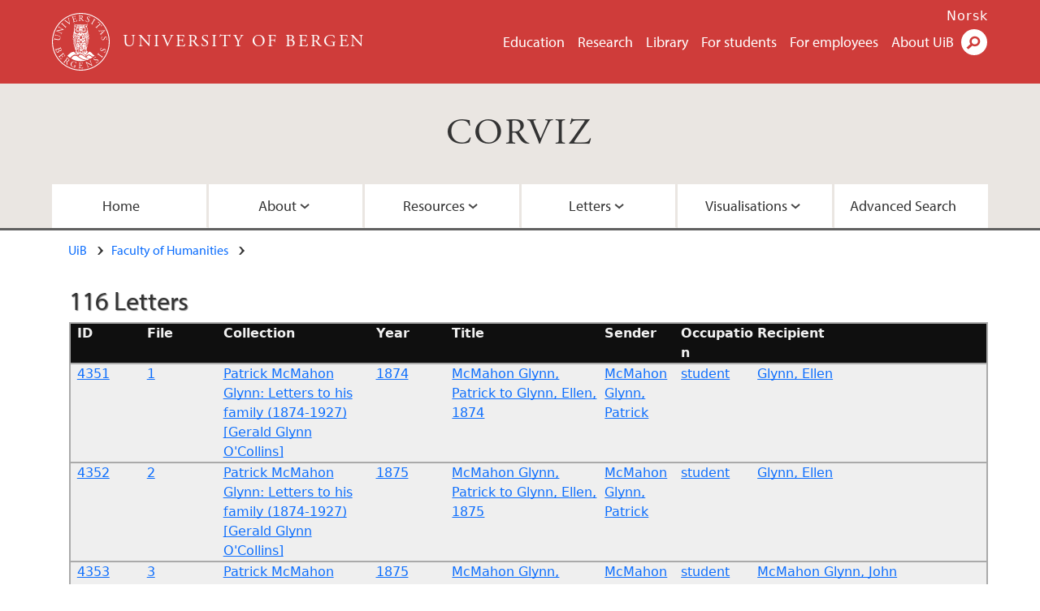

--- FILE ---
content_type: text/html; charset=UTF-8
request_url: https://corviz.h.uib.no/index.php?convar_function=2&convar_field=sender&convar_searchterm=McMahon%20Glynn,%20Patrick
body_size: 11971
content:
<!doctype html>
<html lang="en" dir="ltr">
  <head>
    <link rel="profile" href="http://www.w3.org/1999/xhtml/vocab">
    <meta http-equiv="X-UA-Compatible" content="IE=edge">
    <meta name="MobileOptimized" content="width">
    <meta name="HandheldFriendly" content="true">
    <meta name="viewport" content="width=device-width">
<meta http-equiv="Content-Type" content="text/html; charset=utf-8" />
<link rel="alternate" type="application/rss+xml" href="/en/corviz/rss.xml" />
<link rel="alternate" type="application/rss+xml" href="/en/corviz/calrss.xml" />
<link rel="shortcut icon" href="favicon.ico" type="image/vnd.microsoft.icon" />
<meta name="Last-Modified" content="2022-01-01T05:29:06Z" />
<meta name="description" content="CORVIZ is the acronym of the project ‘CORIECOR visualized. Irish English in writing across time (a longitudinal historical perspective)’ The aim of the project is to create a publicly accessible, sustainable electronic correspondence corpus, the Corpus of Irish English Correspondence (CORIECOR), so that it can then be used for further research by the wider academic community." />
<link rel="canonical" href="https://corviz.h.uib.no" />
<meta property="og:site_name" content="CORVIZ | University of Bergen" />
<meta property="og:type" content="article" />
<meta property="og:url" content="https://www.uib.no" />
<meta property="og:title" content="CORVIZ" />
<meta property="og:image" content="https://corviz.h.uib.no/images/letters1.jpg" />
<meta name="twitter:card" content="summary_large_image" />
<meta name="twitter:url" content="https://www.uib.no/" />
<meta name="twitter:title" content="CORVIZ" />
<meta name="twitter:description" content="CORVIZ is the acronym of the project ‘CORIECOR visualized. Irish English in writing across time (a longitudinal historical perspective)’ The aim of the project is to create a publicly accessible, sustainable electronic correspondence corpus, the Corpus of Irish English Correspondence (CORIECOR), so that it can then be used for further research by the wider academic community." />
<meta name="twitter:image" content="https://corviz.h.uib.no/images/letters1.jpg" />
    <title>CORVIZ | University of Bergen</title>
<link type="text/css" rel="stylesheet" href="CSS/css_xE-rWrJf-fncB6ztZfd2huxqgxu4WO-qwma6Xer30m4.css" media="all" />
<link type="text/css" rel="stylesheet" href="CSS/css_LzzNjvyQpSxyIbQ8CjQDdsJQqRnd8fNiXTcMlXTqIVE.css" media="all" />
<link type="text/css" rel="stylesheet" href="CSS/css_hFjMpgojz5tLIvTCOXkG5jneFLTaWNX_hakVb3yaMeE.css" media="all" />
<link type="text/css" rel="stylesheet" href="CSS/css_D4kNm3orEfSh9aDUMNyMyOYtMdbnSHPrdgtlcCDZ2NY.css" media="all" />
<link type="text/css" rel="stylesheet" href="CSS/css_VVIwC6Oh2S6Yoj-dlw07AnQN33wARXuRRIf8pwRiu2U.css" media="print" />
<link href="https://cdn.jsdelivr.net/npm/bootstrap@5.1.2/dist/css/bootstrap.min.css" rel="stylesheet" integrity="sha384-uWxY/CJNBR+1zjPWmfnSnVxwRheevXITnMqoEIeG1LJrdI0GlVs/9cVSyPYXdcSF" crossorigin="anonymous">
<script type="text/javascript" src="js/jquery-1.11.2.min.js"></script>
<script type="text/javascript" src="js/jquery.tablesorter.min.js"></script>
<script type="text/javascript">
	jQuery(document).ready(function() {

	$( "#convar_eionlyid" ).click(function() {
	  $( "#all_senders" ).toggle('slow');
	  $( "#ei_senders" ).toggle('slow');
	  $( "#convar_senderid option:selected").prop("selected", false);
	});

	$( "#convar_eiallid" ).click(function() {
	  $( "#all_senders" ).toggle('slow');
	  $( "#ei_senders" ).toggle('slow');
	  $( "#convar_ei_senderid option:selected").prop("selected", false);
	});

	$('#main_edit_all_table input').click(function(e) {
		$(this).parents().eq(1).css({
                "background-color": "gold"
            });
		});

	$('#main_edit_all_table input').blur(function(e) {
		$(this).parents().eq(1).css({
                "background-color": "white"
            });
		});

	$('#main_edit_all_table textarea').click(function(e) {
		$(this).parents().eq(1).css({
                "background-color": "gold"
            });
		});

	$('#main_edit_all_table textarea').blur(function(e) {
		$(this).parents().eq(1).css({
                "background-color": "white"
            });
		});


	$('#resultstable').tablesorter();

	});
	</script>
<script type="text/javascript" src="js/js_s5koNMBdK4BqfHyHNPWCXIL2zD0jFcPyejDZsryApj0.js"></script>
<script type="text/javascript" src="js/js_KCd8rbJYUruV1tRJnh4um34UYvyhlrSVCPR1jNko2h8.js"></script>
<script type="text/javascript">
<!--//--><![CDATA[//><!--
document.createElement( "picture" );
//--><!]]>
</script>
<script type="text/javascript">
<!--//--><![CDATA[//><!--
(function(w,d,s,l,i){w[l]=w[l]||[];w[l].push({'gtm.start':new Date().getTime(), event:'gtm.js'}); var f=d.getElementsByTagName(s)[0], j=d.createElement(s), dl=l!='dataLayer'?'&l='+l:'';j.async=true;j.src='https://www.googletagmanager.com/gtm.js?id='+i+dl;f.parentNode.insertBefore(j,f);})(window, document, 'script', 'dataLayer', 'GTM-KLPBXPW');
//--><!]]>
</script>
<script type="text/javascript">
<!--//--><![CDATA[//><!--
(function(i,s,o,g,r,a,m){i["GoogleAnalyticsObject"]=r;i[r]=i[r]||function(){(i[r].q=i[r].q||[]).push(arguments)},i[r].l=1*new Date();a=s.createElement(o),m=s.getElementsByTagName(o)[0];a.async=1;a.src=g;m.parentNode.insertBefore(a,m)})(window,document,"script","https://www.google-analytics.com/analytics.js","ga");ga("create", "UA-6212237-3", {"cookieDomain":"auto"});ga("require", "linkid", "linkid.js");ga("set", "anonymizeIp", true);ga("send", "pageview");
//--><!]]>
</script>
<script type="text/javascript" src="js/js_ypadrG4kz9-JBpNOXmgjyVozLCJG_1RP3Ig-iqWR8n0.js"></script>
<script type="text/javascript" src="js/js_S73-iJHB4oU1mjqWDMj6D4F4b2rbQuN9So01xjw-i3o.js"></script>
<script src="https://cdn.jsdelivr.net/npm/bootstrap@5.1.2/dist/js/bootstrap.bundle.min.js" integrity="sha384-kQtW33rZJAHjgefvhyyzcGF3C5TFyBQBA13V1RKPf4uH+bwyzQxZ6CmMZHmNBEfJ" crossorigin="anonymous"></script>
<script type="text/javascript" src="//use.typekit.net/yfr2tzw.js"></script>
<script type="text/javascript">
<!--//--><![CDATA[//><!--
try{Typekit.load();}catch(e){}
//--><!]]>
</script>
<style>


.results_table {
  background-color:#efefef;
  border:1px solid #aaaaaa;
}

.results_table .row {
  border:1px solid #aaaaaa;
  margin-left: 0px;
  margin-right: 0px;
}

.results_table_heading_row {
  background-color:#0f0f0f;
  color:#f0f0f0;
}

.results_table_heading {
	font-weight:bold;
	padding:0em;
}


.results_table_cell  {
	padding:0em;
}

.results_table_heading:first-child, .results_table_cell:first-child  {
	padding-left:0.5em;
}

#images_block .row {
  margin-top:-35px;
  width:50%;
  float:left;
}
#images_block .column {
  width:40%;
  padding-left:4%;
  padding-right:4%;
}

.graph_button {
display:block;
width:30%;
text-align:center;
float:left;
border:2px groove #a2a2a2;
background-color:#eeeeee;
margin-left:1%;
}

.graph_button:hover, th:hover {
background-color:gold;
}

#main_record_table, #resultstable {
  margin-top:0.5em;
}

#resultstable thead tr th span {
  padding-right: 20px;
  background-repeat: no-repeat;
  background-position: 100% 100%;
}

#resultstable.individual th {
  //max-width:100px;
  text-align:left;
  padding-left:0.5em;
  border-width:1px;
}

#resultstable.individual td {
  padding-left:0.5em;
}

#resultstable tr {
  border-width:1px;
}

#resultstable td {
  border-width:1px;
}

#resultstable thead tr th.headerSortUp, #resultstable thead tr th.headerSortDown {
  background: #acc8dd;
}

#resultstable thead tr th.headerSortUp span {
  background-image: url(\'up-arrow.png\');
}
#resultstable thead tr th.headerSortDown span {
  background-image: url(\'down-arrow.png\');
}

#resultstable, .repository_detail {
	width:100%;
	clear:both;
	margin:auto;
}


form {
	display:block;
	clear:both;
}

#search_block  {
	display:block;
	clear:both;
	margin:auto;
	width:80%;
	height:50px;
	padding:0px;
}

#search_block #searchterm_block, #search_block fieldset, #search_block #searchbutton_block {
	display:block;
	float:left;
	vertical-align:top;
	margin-left:0px;
	margin-right:0px;
}

legend {
	font-size:1.0em;
	font-weight:bold;
}

#search_block legend {
	display:none;
}

#search_block fieldset {
	border:none;
}

#search_block #searchterm_block {
	width:34%;
	vertical-align:top;
}

#search_block #searchbutton_block {
	width:14%;
	vertical-align:top;
	clear:right;
}

#search_block #searchbutton_block input {
	float:right;
}

#search_block fieldset {
	width:49%;
}

#searchterm_block input {
	height:40px;
	width:18em;
}

#search_button {
border:4px groove #d2d2d2;
height:46px;
font-size:1.2em;
width:70%;
background-color:gold;
padding:5px;
}

.results fieldset {
width:100%;
}
.results #search_button {
width:50%;
}

.found {
	color:#dd0000;
	font-weight:bold;
}

#advanced_search_form_id {
	display:block;
	max-width:60em;
}

#advanced_search_form_id label {
	display:table-cell;
	float:left;
	font-weight:bold;
	width:10em;
	height:auto;
}

#advanced_search_form_id select, #advanced_search_form_id input[type=text] {
	display:table-cell;
	min-width:20em;
	clear:right;
}

#completepage {
	padding-top:10px;
}

.searchterm_row {
	display:block;
	width:100%;
	float:right;
	clear:right;
}

.searchterm_column {
	display:block;
	width:18%;
	float:left;
}

#advanced_search_form_id label, #advanced_search_form_id fieldset {
	clear:left;
}

#CORVIZ_Navigation li a, #siteNavbar li a {
text-shadow: 1px 1px 2px black;
}

h2, h3 {
text-shadow: 1px 1px 1px grey;
}

.viz_form {
border-right:1px solid #dadada;
padding-right:0.5em;
}

.viz_form label, #word_categories label {
font-size:0.85em;
font-weight:bold;
text-shadow: 0.3px 0.3px 0.3px grey;
}

#convar_viz_form label.convar_excludeunknownslabel {
font-size:0.6em;
min-width:9em;
}

#embedded_inversion_form select.form-control, .viz_form select.form-control, .viz_form input.form-control {
font-size:0.85rem;
max-width:90%;
}

#map { width: 100%;height: 600px;margin-top:0.5em; }
			.source_map {display:block;width: 100%; }
			.leaflet-control-layers-expanded {
				width: 150px;
				}
.navbar-nav {
    float:none;
    margin:0 auto;
    display: block;
    text-align: center;
}

.navbar-nav > li {
    display: inline-block;
    float:none;
}

.dropdown-menu {
    background-color: #FF0000 !important;
}

.mobile-heading {
    display:none;
}

#collection_list {
	list-style:none;
}

#collection_list li {
	line-height:1.9em;
	font-weight:bold;
	text-align:center;
	border-top:1px solid grey;
	border-top-width: thin;
	border-top-left-radius: 15px;
	border-top-right-radius: 15px;
	border-bottom:1px solid grey;
	border-bottom-width: thin;
	border-bottom-left-radius: 15px;
	border-bottom-right-radius: 15px;
	margin-bottom:10px;
	background-color:#cf3c3a;
	color:#ffffff;
	text-shadow: 1px 1px 1px black;
}

#collection_list li a {
	text-decoration:none;
	color:#FFFFFF;
	width:100%;
	display:block;
}

#collection_list li:hover {
	background-color:#FFD700;
	border-bottom:2px solid #ddb700;
}

#collection_list li a:hover {
	color:#000000;
	text-shadow: 1px 1px 1px #FFE799;
}

.image_acknowledgment {
font-size:0.6em;
line-height:0.9em;
color:#ffffff;
float:right;
position:relative;
bottom:25px;
margin-bottom:-25px;
text-shadow: 1px 1px 1px black;
}

.instruction_text {
font-size:0.7em;
font-style:italic;
}

fieldset#searchterms label, fieldset#word_categories label {
	clear:left;
	min-width:8em;
}

.team_member {
	margin-top:2em;
	padding:1em;
}

.node-type-area .content-top-wrapper {
    padding: 0.75rem 1.25rem 0.75rem;
}

.content-top-wrapper {
padding-bottom:0.5rem;
}

.uib_breadcrumb {
    margin-bottom: 0.2rem;
}

body div.header__wrapper header div.site-name a:hover {
color:#ffffff;
}

.full-width {
	padding-left:1.3rem;
}


#ellipsis {
    display:none;
}
#hide_pages {
    display:contents;
}

.page-link {
    padding-left: .65rem;
    padding-right: .65rem;
}

/*Styles for screen 1024px and lower*/
@media only screen and (max-width : 1024px) {

#ellipsis {
    display:block;
    width:8em;

}

#hide_pages {
    display:none;
}

#hide_pages li.active {
    display:block;
}

}
/*Styles for screen 576px and lower*/
@media only screen and (max-width : 576px) {

.results_table_heading_row {
    display:none;
}

.mobile-heading {
    display:block;
    min-width:6em;
    font-weight:bold;
    float:left;
}

.image_acknowledgment {
font-size:0.4em;
}

}
</style>

  </head>
  <body class="html not-front not-logged-in no-sidebars page-node page-node- page-node-48593 node-type-area i18n-en" ><div id="skip-link">
      <a href="#main-content" class="element-invisible element-focusable">Skip to main content</a>
    </div>
    <div class="header__wrapper">
      <header class="header">
        <a href="https://www.uib.no/en" title="Home" rel="home" class="logo__link">
          <img src="images/logo.svg" alt="Home" class="logo__image" />
        </a>
            <div class="site-name">
            <a href="https://www.uib.no/en" title="Home" rel="home"><span>University of Bergen</span></a>
          </div>
    <div class="region region-header">
    <nav class="mobile-menu"><div class="menu-button">Menu</div>
</nav><nav class="global-menu"><ul class="menu"><li class="first leaf menu__item"><a href="https://www.uib.no/en/education" title="" class="active">Education</a></li>
<li class="leaf menu__item"><a href="https://www.uib.no/en/research" title="">Research</a></li>
<li class="leaf menu__item"><a href="https://www.uib.no/en/ub" title="">Library</a></li>
<li class="leaf menu__item"><a href="https://www.uib.no/en/student" title="">For students</a></li>
<li class="leaf menu__item"><a href="https://www.uib.no/en/foremployees" title="">For employees</a></li>
<li class="last leaf menu__item"><a href="https://www.uib.no/en/about" title="">About UiB</a></li>
</ul></nav><div id="block-locale-language" class="block block-locale">


  <div class="content">
    <ul class="language-switcher-locale-url"><li class="en first active"><a href="/en/education" class="language-link active" title="Education" lang="en">English</a></li>
<li class="nb last"><a href="//www.uib.no/nb/utdanning" class="language-link" title="Utdanning" lang="nb">Norsk</a></li>
</ul>  </div>
</div>
<div id="block-uib-search-global-searchform" class="block block-uib-search">
  <div class="content">
    <form class="global-search" action="https://www.uib.no/en/search" method="get" id="uib-search-form" accept-charset="UTF-8"><div><div class="lightbox form-wrapper" id="edit-lightbox--2"><div class="topbar-wrapper form-wrapper" id="edit-top--3"><div class="topbar form-wrapper" id="edit-top--4"><div class="spacer form-wrapper" id="edit-spacer--2"></div><div class="top-right form-wrapper" id="edit-right--3"><div class="close-lightbox form-wrapper" id="edit-close--2"><a href="/en" class="closeme" id="edit-link--4">Close</a></div></div></div></div><div class="search-wrapper form-wrapper" id="edit-search--2"><label for="searchfield" class="element-invisible">Search field</label>
<div class="form-item form-type-textfield form-item-searchtext">
 <input class="search-field form-text" name="qq" autocomplete="off" placeholder="Search uib.no" data-placeholder="Search for person" id="searchfield" type="text" value=" " size="60" maxlength="128" />
</div>
<input type="submit" id="edit-submit--2" name="op" value="Search" class="form-submit" /></div><fieldset class="right-selector form-wrapper" id="edit-right--4"><legend><span class="fieldset-legend">Filter on content</span></legend><div class="fieldset-wrapper"><div class="form-item form-type-checkboxes form-item-filters">
 <div id="search-filter-checkboxes" class="form-checkboxes"><div class="form-item form-type-checkbox form-item-filters-everything">
 <input name="uib_search_filters[]" type="checkbox" id="edit-filters-everything--2" value="everything" checked="checked" class="form-checkbox" />  <label class="option" for="edit-filters-everything--2">Everything </label>

</div>
<div class="form-item form-type-checkbox form-item-filters-news">
 <input name="uib_search_filters[]" type="checkbox" id="edit-filters-news--2" value="news" class="form-checkbox" />  <label class="option" for="edit-filters-news--2">News </label>

</div>
<div class="form-item form-type-checkbox form-item-filters-study">
 <input name="uib_search_filters[]" type="checkbox" id="edit-filters-study--2" value="study" class="form-checkbox" />  <label class="option" for="edit-filters-study--2">Studies </label>

</div>
<div class="form-item form-type-checkbox form-item-filters-event">
 <input name="uib_search_filters[]" type="checkbox" id="edit-filters-event--2" value="event" class="form-checkbox" />  <label class="option" for="edit-filters-event--2">Events </label>

</div>
<div class="form-item form-type-checkbox form-item-filters-user">
 <input name="uib_search_filters[]" type="checkbox" id="edit-filters-user--2" value="user" class="form-checkbox" />  <label class="option" for="edit-filters-user--2">Persons </label>

</div>
</div>
<div class="description">Choose what results to return</div>
</div>
</div></fieldset>
<div class="results-wrapper form-wrapper" id="edit-results-wrapper--2"><div class="results form-wrapper" id="edit-results--2"><span class="results-bottom-anchor"></span>
</div></div></div><input type="hidden" name="form_build_id" value="form-F-GlrY69k6zlXuS2SJ8qkMYuVDTHGOw3THX8bmr036Y" />
<input type="hidden" name="form_id" value="uib_search__form" />
</div></form><form name="noscriptform" action="https://www.google.com/search" method="get" id="uib-search-noscript-form" accept-charset="UTF-8"><div><input class="search-button" type="submit" value="Search" /><input name="as_sitesearch" value="uib.no" type="hidden" />
<input type="hidden" name="form_build_id" value="form-vxYHfL7goP8Oulo2GiwNdreBeaKikGpo61LVX5Jlj6o" />
<input type="hidden" name="form_id" value="uib_search__noscript_form" />
</div></form>  </div>
</div>
  </div>
      </header>
      <nav class="mobile_dropdown">
        <nav class="global-mobile-menu mobile noscript"><ul class="menu"><li class="first leaf menu__item"><a href="https://www.uib.no/en/education" title="" class="active">Education</a></li>
<li class="leaf menu__item"><a href="https://www.uib.no/en/research" title="">Research</a></li>
<li class="leaf menu__item"><a href="https://www.uib.no/en/ub" title="">Library</a></li>
<li class="leaf menu__item"><a href="https://www.uib.no/en/student" title="">For students</a></li>
<li class="leaf menu__item"><a href="https://www.uib.no/en/foremployees" title="">For employees</a></li>
<li class="last leaf menu__item"><a href="https://www.uib.no/en/about" title="">About UiB</a></li>
</ul></nav>      </nav>
    </div>
    <div class="subheader__wrapper">
    <h1 class="subheader__content"><a href="/index_convert.php">CORVIZ</a></h1><nav class="mobile_area mobile_dropdown"><div class="area-mobile-menu">
    <ul class="menu"><li class="first menu__item"><a href="index_convert.php" title="Home">Home</a>
</li>
</li>
<li class="expanded menu__item"><a href="#" title="">About</a><ul class="menu"><li class="first leaf"><a href="index_convert.php?convar_function=22" title="About the Team">About the Team</a></li>
<li class="last leaf"><a href="index_convert.php?convar_function=28" title="About the Project">About the Project</a></li>
<li class="last leaf"><a href="index_convert.php?convar_function=29" title="Copyright">Copyright</a></li>
<li class="last leaf"><a href="index_convert.php?convar_function=26" title="Funding">Funding</a></li>
</ul>
</li>
<li class="expanded menu__item"><a href="#" title="">Resources</a><ul class="menu"><li class="first leaf"><a href="index_convert.php?convar_function=23" title="Publications">Publications</a></li>
<li class="last leaf"><a href="index_convert.php?convar_function=27" title="Images">Images</a></li>
</ul>
</li>
<li class="expanded menu__item"><a href="#" title="">Letters</a><ul class="menu"><li class="first leaf"><a href="index_convert.php?convar_function=14">All Letters</a></li>
<li class="last leaf"><a href="index_convert.php?convar_function=8" title="Collections">Collections</a></li>
</ul></li>
<li class="expanded menu__item"><a href="#" title="">Visualisations</a><ul class="menu">
<li class="first leaf"><a href="index_convert.php?convar_function=12" title="Embedded Inversion 1">Embedded Inversion 1</a></li>
<li class="leaf"><a href="index_convert.php?convar_function=19" title="Embedded Inversion 2 - Version A">Embedded Inversion 2 - Version A</a></li>
<li class="leaf"><a href="index_convert.php?convar_function=30" title="Embedded Inversion 2 - Version B">Embedded Inversion 2 - Version B</a></li>
<li class="leaf"><a href="index_convert.php?convar_function=31" title="Embedded Inversion 2 - Version C">Embedded Inversion 2 - Version C</a></li>
<li class="leaf"><a href="index_convert.php?convar_function=24" title="Network Graph">Network Graph</a></li>
<li class="last leaf"><a href="index_convert.php?convar_function=21" title="Map">Map</a></li>
</ul></li>
<li class="last menu__item"><a href="index_convert.php?convar_function=9" title="Advanced Search">Advanced Search</a>
</li>

</ul></div></nav>          <h2 class="element-invisible">Main content</h2>
        </div>
    <nav id="main-menu">
<ul class="menu"><li class="first menu__item"><a href="index_convert.php" title="Home">Home</a>
</li>
<li class="expanded menu__item"><a href="#" title="">About</a><ul class="menu"><li class="first leaf"><a href="index_convert.php?convar_function=22" title="About the Team">About the Team</a></li>
<li class="last leaf"><a href="index_convert.php?convar_function=28" title="About the Project">About the Project</a></li>
<li class="last leaf"><a href="index_convert.php?convar_function=29" title="Copyright">Copyright</a></li>
<li class="last leaf"><a href="index_convert.php?convar_function=26" title="Funding">Funding</a></li>
</ul>
</li>
<li class="expanded menu__item"><a href="#" title="">Resources</a><ul class="menu"><li class="first leaf"><a href="index_convert.php?convar_function=23" title="Publications">Publications</a></li>
<li class="last leaf"><a href="index_convert.php?convar_function=27" title="Images">Images</a></li>
</ul>
</li>
<li class="expanded menu__item"><a href="#" title="">Letters</a><ul class="menu"><li class="first leaf"><a href="index_convert.php?convar_function=14">All Letters</a></li>
<li class="last leaf"><a href="index_convert.php?convar_function=8" title="Collections">Collections</a></li>
</ul></li>
<li class="expanded menu__item"><a href="#" title="">Visualisations</a><ul class="menu">
<li class="first leaf"><a href="index_convert.php?convar_function=19" title="Embedded Inversion 2 - Version A">Embedded Inversion 2 - Version A</a></li>
<li class="leaf"><a href="index_convert.php?convar_function=12" title="Embedded Inversion 1">Embedded Inversion 1</a></li>
<li class="leaf"><a href="index_convert.php?convar_function=31" title="Embedded Inversion 2 - Version C">Embedded Inversion 2 - Version C</a></li>
<li class="leaf"><a href="index_convert.php?convar_function=30" title="Embedded Inversion 2 - Version B">Embedded Inversion 2 - Version B</a></li>
<li class="leaf"><a href="index_convert.php?convar_function=24" title="Network Graph">Network Graph</a></li>
<li class="last leaf"><a href="index_convert.php?convar_function=21" title="Map">Map</a></li>
</ul></li>
<li class="last menu__item"><a href="index_convert.php?convar_function=9" title="Advanced Search">Advanced Search</a>
</li>

</ul>    </nav>
<main style="max-width: 72rem;margin:0 auto;padding-bottom:1em;">
      <a id="main-content"></a>
      <div class="tabs"></div>
<div class="content-top-wrapper">
        <div class="content-top">
          <div class="uib_breadcrumb">
          <nav class="breadcrumb" role="navigation"><ol><li><a href="https://www.uib.no/en">UiB</a> </li><li><a href="https://www.uib.no/en/hf">Faculty of Humanities</a> </li></ol></nav>
          <!-- Page Title -->
          </div></div></div>

      <div class="full-width">
<h2>116 Letters</h2><div class="results_table"><div class="results_table_heading_row row"><div class="results_table_heading col-sm-1">ID</div><div class="results_table_heading col-sm-1">File</div><div class="results_table_heading col-sm-2">Collection</div><div class="results_table_heading col-sm-1">Year</div><div class="results_table_heading col-sm-2">Title</div><div class="results_table_heading col-sm-1">Sender</div><div class="results_table_heading col-sm-1">Occupation</div><div class="results_table_heading col-sm-3">Recipient</div></div><div class="results_table_row row"><div class="results_table_cell col-sm-1"><span class="mobile-heading">ID:</span><a href="index_convert.php?convar_function=1&convar_identifier=4351">4351</a></div><div class="results_table_cell col-sm-1"><span class="mobile-heading">File:</span><a href="index_convert.php?convar_function=2&convar_field=file&convar_searchterm=1">1</a></div><div class="results_table_cell col-sm-2"><span class="mobile-heading">Collection:</span><a href="index_convert.php?convar_function=2&convar_field=collection&convar_searchterm=Patrick McMahon Glynn: Letters to his family (1874-1927) [Gerald Glynn O'Collins]&convar_cid=16">Patrick McMahon Glynn: Letters to his family (1874-1927) [Gerald Glynn O'Collins]</a></div><div class="results_table_cell col-sm-1"><span class="mobile-heading">Year:</span><a href="index_convert.php?convar_function=2&convar_field=year&convar_searchterm=1874">1874</a></div><div class="results_table_cell col-sm-2"><span class="mobile-heading">Title:</span><a href="index_convert.php?convar_function=1&convar_identifier=4351">McMahon Glynn, Patrick to Glynn, Ellen, 1874</a></div><div class="results_table_cell col-sm-1"><span class="mobile-heading">Sender:</span><a href="index_convert.php?convar_function=2&convar_field=sender&convar_searchterm=McMahon Glynn, Patrick">McMahon Glynn, Patrick</a></div><div class="results_table_cell col-sm-1"><span class="mobile-heading">Occupation:</span><a href="index_convert.php?convar_function=2&convar_field=sender_occupation&convar_searchterm=student">student</a></div><div class="results_table_cell col-sm-3"><span class="mobile-heading">Recipient:</span><a href="index_convert.php?convar_function=2&convar_field=recipient&convar_searchterm=Glynn, Ellen">Glynn, Ellen</a></div></div>
<div class="results_table_row row"><div class="results_table_cell col-sm-1"><span class="mobile-heading">ID:</span><a href="index_convert.php?convar_function=1&convar_identifier=4352">4352</a></div><div class="results_table_cell col-sm-1"><span class="mobile-heading">File:</span><a href="index_convert.php?convar_function=2&convar_field=file&convar_searchterm=2">2</a></div><div class="results_table_cell col-sm-2"><span class="mobile-heading">Collection:</span><a href="index_convert.php?convar_function=2&convar_field=collection&convar_searchterm=Patrick McMahon Glynn: Letters to his family (1874-1927) [Gerald Glynn O'Collins]&convar_cid=16">Patrick McMahon Glynn: Letters to his family (1874-1927) [Gerald Glynn O'Collins]</a></div><div class="results_table_cell col-sm-1"><span class="mobile-heading">Year:</span><a href="index_convert.php?convar_function=2&convar_field=year&convar_searchterm=1875">1875</a></div><div class="results_table_cell col-sm-2"><span class="mobile-heading">Title:</span><a href="index_convert.php?convar_function=1&convar_identifier=4352">McMahon Glynn, Patrick to Glynn, Ellen, 1875</a></div><div class="results_table_cell col-sm-1"><span class="mobile-heading">Sender:</span><a href="index_convert.php?convar_function=2&convar_field=sender&convar_searchterm=McMahon Glynn, Patrick">McMahon Glynn, Patrick</a></div><div class="results_table_cell col-sm-1"><span class="mobile-heading">Occupation:</span><a href="index_convert.php?convar_function=2&convar_field=sender_occupation&convar_searchterm=student">student</a></div><div class="results_table_cell col-sm-3"><span class="mobile-heading">Recipient:</span><a href="index_convert.php?convar_function=2&convar_field=recipient&convar_searchterm=Glynn, Ellen">Glynn, Ellen</a></div></div>
<div class="results_table_row row"><div class="results_table_cell col-sm-1"><span class="mobile-heading">ID:</span><a href="index_convert.php?convar_function=1&convar_identifier=4353">4353</a></div><div class="results_table_cell col-sm-1"><span class="mobile-heading">File:</span><a href="index_convert.php?convar_function=2&convar_field=file&convar_searchterm=3">3</a></div><div class="results_table_cell col-sm-2"><span class="mobile-heading">Collection:</span><a href="index_convert.php?convar_function=2&convar_field=collection&convar_searchterm=Patrick McMahon Glynn: Letters to his family (1874-1927) [Gerald Glynn O'Collins]&convar_cid=16">Patrick McMahon Glynn: Letters to his family (1874-1927) [Gerald Glynn O'Collins]</a></div><div class="results_table_cell col-sm-1"><span class="mobile-heading">Year:</span><a href="index_convert.php?convar_function=2&convar_field=year&convar_searchterm=1875">1875</a></div><div class="results_table_cell col-sm-2"><span class="mobile-heading">Title:</span><a href="index_convert.php?convar_function=1&convar_identifier=4353">McMahon Glynn, Patrick to McMahon Glynn, John, 1875</a></div><div class="results_table_cell col-sm-1"><span class="mobile-heading">Sender:</span><a href="index_convert.php?convar_function=2&convar_field=sender&convar_searchterm=McMahon Glynn, Patrick">McMahon Glynn, Patrick</a></div><div class="results_table_cell col-sm-1"><span class="mobile-heading">Occupation:</span><a href="index_convert.php?convar_function=2&convar_field=sender_occupation&convar_searchterm=student">student</a></div><div class="results_table_cell col-sm-3"><span class="mobile-heading">Recipient:</span><a href="index_convert.php?convar_function=2&convar_field=recipient&convar_searchterm=McMahon Glynn, John">McMahon Glynn, John</a></div></div>
<div class="results_table_row row"><div class="results_table_cell col-sm-1"><span class="mobile-heading">ID:</span><a href="index_convert.php?convar_function=1&convar_identifier=4354">4354</a></div><div class="results_table_cell col-sm-1"><span class="mobile-heading">File:</span><a href="index_convert.php?convar_function=2&convar_field=file&convar_searchterm=4">4</a></div><div class="results_table_cell col-sm-2"><span class="mobile-heading">Collection:</span><a href="index_convert.php?convar_function=2&convar_field=collection&convar_searchterm=Patrick McMahon Glynn: Letters to his family (1874-1927) [Gerald Glynn O'Collins]&convar_cid=16">Patrick McMahon Glynn: Letters to his family (1874-1927) [Gerald Glynn O'Collins]</a></div><div class="results_table_cell col-sm-1"><span class="mobile-heading">Year:</span><a href="index_convert.php?convar_function=2&convar_field=year&convar_searchterm=1880">1880</a></div><div class="results_table_cell col-sm-2"><span class="mobile-heading">Title:</span><a href="index_convert.php?convar_function=1&convar_identifier=4354">McMahon Glynn, Patrick to McMahon Glynn, John, 1880</a></div><div class="results_table_cell col-sm-1"><span class="mobile-heading">Sender:</span><a href="index_convert.php?convar_function=2&convar_field=sender&convar_searchterm=McMahon Glynn, Patrick">McMahon Glynn, Patrick</a></div><div class="results_table_cell col-sm-1"><span class="mobile-heading">Occupation:</span><a href="index_convert.php?convar_function=2&convar_field=sender_occupation&convar_searchterm=barrister">barrister</a></div><div class="results_table_cell col-sm-3"><span class="mobile-heading">Recipient:</span><a href="index_convert.php?convar_function=2&convar_field=recipient&convar_searchterm=McMahon Glynn, John">McMahon Glynn, John</a></div></div>
<div class="results_table_row row"><div class="results_table_cell col-sm-1"><span class="mobile-heading">ID:</span><a href="index_convert.php?convar_function=1&convar_identifier=4355">4355</a></div><div class="results_table_cell col-sm-1"><span class="mobile-heading">File:</span><a href="index_convert.php?convar_function=2&convar_field=file&convar_searchterm=5">5</a></div><div class="results_table_cell col-sm-2"><span class="mobile-heading">Collection:</span><a href="index_convert.php?convar_function=2&convar_field=collection&convar_searchterm=Patrick McMahon Glynn: Letters to his family (1874-1927) [Gerald Glynn O'Collins]&convar_cid=16">Patrick McMahon Glynn: Letters to his family (1874-1927) [Gerald Glynn O'Collins]</a></div><div class="results_table_cell col-sm-1"><span class="mobile-heading">Year:</span><a href="index_convert.php?convar_function=2&convar_field=year&convar_searchterm=1880">1880</a></div><div class="results_table_cell col-sm-2"><span class="mobile-heading">Title:</span><a href="index_convert.php?convar_function=1&convar_identifier=4355">McMahon Glynn, Patrick to Glynn, Ellen, 1880</a></div><div class="results_table_cell col-sm-1"><span class="mobile-heading">Sender:</span><a href="index_convert.php?convar_function=2&convar_field=sender&convar_searchterm=McMahon Glynn, Patrick">McMahon Glynn, Patrick</a></div><div class="results_table_cell col-sm-1"><span class="mobile-heading">Occupation:</span><a href="index_convert.php?convar_function=2&convar_field=sender_occupation&convar_searchterm=barrister">barrister</a></div><div class="results_table_cell col-sm-3"><span class="mobile-heading">Recipient:</span><a href="index_convert.php?convar_function=2&convar_field=recipient&convar_searchterm=Glynn, Ellen">Glynn, Ellen</a></div></div>
<div class="results_table_row row"><div class="results_table_cell col-sm-1"><span class="mobile-heading">ID:</span><a href="index_convert.php?convar_function=1&convar_identifier=4356">4356</a></div><div class="results_table_cell col-sm-1"><span class="mobile-heading">File:</span><a href="index_convert.php?convar_function=2&convar_field=file&convar_searchterm=6">6</a></div><div class="results_table_cell col-sm-2"><span class="mobile-heading">Collection:</span><a href="index_convert.php?convar_function=2&convar_field=collection&convar_searchterm=Patrick McMahon Glynn: Letters to his family (1874-1927) [Gerald Glynn O'Collins]&convar_cid=16">Patrick McMahon Glynn: Letters to his family (1874-1927) [Gerald Glynn O'Collins]</a></div><div class="results_table_cell col-sm-1"><span class="mobile-heading">Year:</span><a href="index_convert.php?convar_function=2&convar_field=year&convar_searchterm=1880">1880</a></div><div class="results_table_cell col-sm-2"><span class="mobile-heading">Title:</span><a href="index_convert.php?convar_function=1&convar_identifier=4356">McMahon Glynn, Patrick to Glynn, Ellen, 1880</a></div><div class="results_table_cell col-sm-1"><span class="mobile-heading">Sender:</span><a href="index_convert.php?convar_function=2&convar_field=sender&convar_searchterm=McMahon Glynn, Patrick">McMahon Glynn, Patrick</a></div><div class="results_table_cell col-sm-1"><span class="mobile-heading">Occupation:</span><a href="index_convert.php?convar_function=2&convar_field=sender_occupation&convar_searchterm=barrister">barrister</a></div><div class="results_table_cell col-sm-3"><span class="mobile-heading">Recipient:</span><a href="index_convert.php?convar_function=2&convar_field=recipient&convar_searchterm=Glynn, Ellen">Glynn, Ellen</a></div></div>
<div class="results_table_row row"><div class="results_table_cell col-sm-1"><span class="mobile-heading">ID:</span><a href="index_convert.php?convar_function=1&convar_identifier=4357">4357</a></div><div class="results_table_cell col-sm-1"><span class="mobile-heading">File:</span><a href="index_convert.php?convar_function=2&convar_field=file&convar_searchterm=7">7</a></div><div class="results_table_cell col-sm-2"><span class="mobile-heading">Collection:</span><a href="index_convert.php?convar_function=2&convar_field=collection&convar_searchterm=Patrick McMahon Glynn: Letters to his family (1874-1927) [Gerald Glynn O'Collins]&convar_cid=16">Patrick McMahon Glynn: Letters to his family (1874-1927) [Gerald Glynn O'Collins]</a></div><div class="results_table_cell col-sm-1"><span class="mobile-heading">Year:</span><a href="index_convert.php?convar_function=2&convar_field=year&convar_searchterm=1880">1880</a></div><div class="results_table_cell col-sm-2"><span class="mobile-heading">Title:</span><a href="index_convert.php?convar_function=1&convar_identifier=4357">McMahon Glynn, Patrick to Glynn, Ellen, 1880</a></div><div class="results_table_cell col-sm-1"><span class="mobile-heading">Sender:</span><a href="index_convert.php?convar_function=2&convar_field=sender&convar_searchterm=McMahon Glynn, Patrick">McMahon Glynn, Patrick</a></div><div class="results_table_cell col-sm-1"><span class="mobile-heading">Occupation:</span><a href="index_convert.php?convar_function=2&convar_field=sender_occupation&convar_searchterm=migrant">migrant</a></div><div class="results_table_cell col-sm-3"><span class="mobile-heading">Recipient:</span><a href="index_convert.php?convar_function=2&convar_field=recipient&convar_searchterm=Glynn, Ellen">Glynn, Ellen</a></div></div>
<div class="results_table_row row"><div class="results_table_cell col-sm-1"><span class="mobile-heading">ID:</span><a href="index_convert.php?convar_function=1&convar_identifier=4358">4358</a></div><div class="results_table_cell col-sm-1"><span class="mobile-heading">File:</span><a href="index_convert.php?convar_function=2&convar_field=file&convar_searchterm=8">8</a></div><div class="results_table_cell col-sm-2"><span class="mobile-heading">Collection:</span><a href="index_convert.php?convar_function=2&convar_field=collection&convar_searchterm=Patrick McMahon Glynn: Letters to his family (1874-1927) [Gerald Glynn O'Collins]&convar_cid=16">Patrick McMahon Glynn: Letters to his family (1874-1927) [Gerald Glynn O'Collins]</a></div><div class="results_table_cell col-sm-1"><span class="mobile-heading">Year:</span><a href="index_convert.php?convar_function=2&convar_field=year&convar_searchterm=1880">1880</a></div><div class="results_table_cell col-sm-2"><span class="mobile-heading">Title:</span><a href="index_convert.php?convar_function=1&convar_identifier=4358">McMahon Glynn, Patrick to Glynn, James P., 1880</a></div><div class="results_table_cell col-sm-1"><span class="mobile-heading">Sender:</span><a href="index_convert.php?convar_function=2&convar_field=sender&convar_searchterm=McMahon Glynn, Patrick">McMahon Glynn, Patrick</a></div><div class="results_table_cell col-sm-1"><span class="mobile-heading">Occupation:</span><a href="index_convert.php?convar_function=2&convar_field=sender_occupation&convar_searchterm=migrant">migrant</a></div><div class="results_table_cell col-sm-3"><span class="mobile-heading">Recipient:</span><a href="index_convert.php?convar_function=2&convar_field=recipient&convar_searchterm=Glynn, James P.">Glynn, James P.</a></div></div>
<div class="results_table_row row"><div class="results_table_cell col-sm-1"><span class="mobile-heading">ID:</span><a href="index_convert.php?convar_function=1&convar_identifier=4359">4359</a></div><div class="results_table_cell col-sm-1"><span class="mobile-heading">File:</span><a href="index_convert.php?convar_function=2&convar_field=file&convar_searchterm=9">9</a></div><div class="results_table_cell col-sm-2"><span class="mobile-heading">Collection:</span><a href="index_convert.php?convar_function=2&convar_field=collection&convar_searchterm=Patrick McMahon Glynn: Letters to his family (1874-1927) [Gerald Glynn O'Collins]&convar_cid=16">Patrick McMahon Glynn: Letters to his family (1874-1927) [Gerald Glynn O'Collins]</a></div><div class="results_table_cell col-sm-1"><span class="mobile-heading">Year:</span><a href="index_convert.php?convar_function=2&convar_field=year&convar_searchterm=1880">1880</a></div><div class="results_table_cell col-sm-2"><span class="mobile-heading">Title:</span><a href="index_convert.php?convar_function=1&convar_identifier=4359">McMahon Glynn, Patrick to Glynn, Ellen, 1880</a></div><div class="results_table_cell col-sm-1"><span class="mobile-heading">Sender:</span><a href="index_convert.php?convar_function=2&convar_field=sender&convar_searchterm=McMahon Glynn, Patrick">McMahon Glynn, Patrick</a></div><div class="results_table_cell col-sm-1"><span class="mobile-heading">Occupation:</span><a href="index_convert.php?convar_function=2&convar_field=sender_occupation&convar_searchterm=migrant">migrant</a></div><div class="results_table_cell col-sm-3"><span class="mobile-heading">Recipient:</span><a href="index_convert.php?convar_function=2&convar_field=recipient&convar_searchterm=Glynn, Ellen">Glynn, Ellen</a></div></div>
<div class="results_table_row row"><div class="results_table_cell col-sm-1"><span class="mobile-heading">ID:</span><a href="index_convert.php?convar_function=1&convar_identifier=4360">4360</a></div><div class="results_table_cell col-sm-1"><span class="mobile-heading">File:</span><a href="index_convert.php?convar_function=2&convar_field=file&convar_searchterm=10">10</a></div><div class="results_table_cell col-sm-2"><span class="mobile-heading">Collection:</span><a href="index_convert.php?convar_function=2&convar_field=collection&convar_searchterm=Patrick McMahon Glynn: Letters to his family (1874-1927) [Gerald Glynn O'Collins]&convar_cid=16">Patrick McMahon Glynn: Letters to his family (1874-1927) [Gerald Glynn O'Collins]</a></div><div class="results_table_cell col-sm-1"><span class="mobile-heading">Year:</span><a href="index_convert.php?convar_function=2&convar_field=year&convar_searchterm=1880">1880</a></div><div class="results_table_cell col-sm-2"><span class="mobile-heading">Title:</span><a href="index_convert.php?convar_function=1&convar_identifier=4360">McMahon Glynn, Patrick to Glynn, Ellen, 1880</a></div><div class="results_table_cell col-sm-1"><span class="mobile-heading">Sender:</span><a href="index_convert.php?convar_function=2&convar_field=sender&convar_searchterm=McMahon Glynn, Patrick">McMahon Glynn, Patrick</a></div><div class="results_table_cell col-sm-1"><span class="mobile-heading">Occupation:</span><a href="index_convert.php?convar_function=2&convar_field=sender_occupation&convar_searchterm=migrant">migrant</a></div><div class="results_table_cell col-sm-3"><span class="mobile-heading">Recipient:</span><a href="index_convert.php?convar_function=2&convar_field=recipient&convar_searchterm=Glynn, Ellen">Glynn, Ellen</a></div></div>
<div class="results_table_row row"><div class="results_table_cell col-sm-1"><span class="mobile-heading">ID:</span><a href="index_convert.php?convar_function=1&convar_identifier=4361">4361</a></div><div class="results_table_cell col-sm-1"><span class="mobile-heading">File:</span><a href="index_convert.php?convar_function=2&convar_field=file&convar_searchterm=11">11</a></div><div class="results_table_cell col-sm-2"><span class="mobile-heading">Collection:</span><a href="index_convert.php?convar_function=2&convar_field=collection&convar_searchterm=Patrick McMahon Glynn: Letters to his family (1874-1927) [Gerald Glynn O'Collins]&convar_cid=16">Patrick McMahon Glynn: Letters to his family (1874-1927) [Gerald Glynn O'Collins]</a></div><div class="results_table_cell col-sm-1"><span class="mobile-heading">Year:</span><a href="index_convert.php?convar_function=2&convar_field=year&convar_searchterm=1880">1880</a></div><div class="results_table_cell col-sm-2"><span class="mobile-heading">Title:</span><a href="index_convert.php?convar_function=1&convar_identifier=4361">McMahon Glynn, Patrick to Glynn, Ellen, 1880</a></div><div class="results_table_cell col-sm-1"><span class="mobile-heading">Sender:</span><a href="index_convert.php?convar_function=2&convar_field=sender&convar_searchterm=McMahon Glynn, Patrick">McMahon Glynn, Patrick</a></div><div class="results_table_cell col-sm-1"><span class="mobile-heading">Occupation:</span><a href="index_convert.php?convar_function=2&convar_field=sender_occupation&convar_searchterm=unemployed">unemployed</a></div><div class="results_table_cell col-sm-3"><span class="mobile-heading">Recipient:</span><a href="index_convert.php?convar_function=2&convar_field=recipient&convar_searchterm=Glynn, Ellen">Glynn, Ellen</a></div></div>
<div class="results_table_row row"><div class="results_table_cell col-sm-1"><span class="mobile-heading">ID:</span><a href="index_convert.php?convar_function=1&convar_identifier=4362">4362</a></div><div class="results_table_cell col-sm-1"><span class="mobile-heading">File:</span><a href="index_convert.php?convar_function=2&convar_field=file&convar_searchterm=12">12</a></div><div class="results_table_cell col-sm-2"><span class="mobile-heading">Collection:</span><a href="index_convert.php?convar_function=2&convar_field=collection&convar_searchterm=Patrick McMahon Glynn: Letters to his family (1874-1927) [Gerald Glynn O'Collins]&convar_cid=16">Patrick McMahon Glynn: Letters to his family (1874-1927) [Gerald Glynn O'Collins]</a></div><div class="results_table_cell col-sm-1"><span class="mobile-heading">Year:</span><a href="index_convert.php?convar_function=2&convar_field=year&convar_searchterm=1880">1880</a></div><div class="results_table_cell col-sm-2"><span class="mobile-heading">Title:</span><a href="index_convert.php?convar_function=1&convar_identifier=4362">McMahon Glynn, Patrick to Glynn, Ellen, 1880</a></div><div class="results_table_cell col-sm-1"><span class="mobile-heading">Sender:</span><a href="index_convert.php?convar_function=2&convar_field=sender&convar_searchterm=McMahon Glynn, Patrick">McMahon Glynn, Patrick</a></div><div class="results_table_cell col-sm-1"><span class="mobile-heading">Occupation:</span><a href="index_convert.php?convar_function=2&convar_field=sender_occupation&convar_searchterm=unemployed">unemployed</a></div><div class="results_table_cell col-sm-3"><span class="mobile-heading">Recipient:</span><a href="index_convert.php?convar_function=2&convar_field=recipient&convar_searchterm=Glynn, Ellen">Glynn, Ellen</a></div></div>
<div class="results_table_row row"><div class="results_table_cell col-sm-1"><span class="mobile-heading">ID:</span><a href="index_convert.php?convar_function=1&convar_identifier=4363">4363</a></div><div class="results_table_cell col-sm-1"><span class="mobile-heading">File:</span><a href="index_convert.php?convar_function=2&convar_field=file&convar_searchterm=13">13</a></div><div class="results_table_cell col-sm-2"><span class="mobile-heading">Collection:</span><a href="index_convert.php?convar_function=2&convar_field=collection&convar_searchterm=Patrick McMahon Glynn: Letters to his family (1874-1927) [Gerald Glynn O'Collins]&convar_cid=16">Patrick McMahon Glynn: Letters to his family (1874-1927) [Gerald Glynn O'Collins]</a></div><div class="results_table_cell col-sm-1"><span class="mobile-heading">Year:</span><a href="index_convert.php?convar_function=2&convar_field=year&convar_searchterm=1881">1881</a></div><div class="results_table_cell col-sm-2"><span class="mobile-heading">Title:</span><a href="index_convert.php?convar_function=1&convar_identifier=4363">McMahon Glynn, Patrick to Glynn, Elizabeth, 1881</a></div><div class="results_table_cell col-sm-1"><span class="mobile-heading">Sender:</span><a href="index_convert.php?convar_function=2&convar_field=sender&convar_searchterm=McMahon Glynn, Patrick">McMahon Glynn, Patrick</a></div><div class="results_table_cell col-sm-1"><span class="mobile-heading">Occupation:</span><a href="index_convert.php?convar_function=2&convar_field=sender_occupation&convar_searchterm=unemployed">unemployed</a></div><div class="results_table_cell col-sm-3"><span class="mobile-heading">Recipient:</span><a href="index_convert.php?convar_function=2&convar_field=recipient&convar_searchterm=Glynn, Elizabeth">Glynn, Elizabeth</a></div></div>
<div class="results_table_row row"><div class="results_table_cell col-sm-1"><span class="mobile-heading">ID:</span><a href="index_convert.php?convar_function=1&convar_identifier=4364">4364</a></div><div class="results_table_cell col-sm-1"><span class="mobile-heading">File:</span><a href="index_convert.php?convar_function=2&convar_field=file&convar_searchterm=14">14</a></div><div class="results_table_cell col-sm-2"><span class="mobile-heading">Collection:</span><a href="index_convert.php?convar_function=2&convar_field=collection&convar_searchterm=Patrick McMahon Glynn: Letters to his family (1874-1927) [Gerald Glynn O'Collins]&convar_cid=16">Patrick McMahon Glynn: Letters to his family (1874-1927) [Gerald Glynn O'Collins]</a></div><div class="results_table_cell col-sm-1"><span class="mobile-heading">Year:</span><a href="index_convert.php?convar_function=2&convar_field=year&convar_searchterm=1881">1881</a></div><div class="results_table_cell col-sm-2"><span class="mobile-heading">Title:</span><a href="index_convert.php?convar_function=1&convar_identifier=4364">McMahon Glynn, Patrick to Glynn, James P., 1881</a></div><div class="results_table_cell col-sm-1"><span class="mobile-heading">Sender:</span><a href="index_convert.php?convar_function=2&convar_field=sender&convar_searchterm=McMahon Glynn, Patrick">McMahon Glynn, Patrick</a></div><div class="results_table_cell col-sm-1"><span class="mobile-heading">Occupation:</span><a href="index_convert.php?convar_function=2&convar_field=sender_occupation&convar_searchterm=unemployed">unemployed</a></div><div class="results_table_cell col-sm-3"><span class="mobile-heading">Recipient:</span><a href="index_convert.php?convar_function=2&convar_field=recipient&convar_searchterm=Glynn, James P.">Glynn, James P.</a></div></div>
<div class="results_table_row row"><div class="results_table_cell col-sm-1"><span class="mobile-heading">ID:</span><a href="index_convert.php?convar_function=1&convar_identifier=4365">4365</a></div><div class="results_table_cell col-sm-1"><span class="mobile-heading">File:</span><a href="index_convert.php?convar_function=2&convar_field=file&convar_searchterm=15">15</a></div><div class="results_table_cell col-sm-2"><span class="mobile-heading">Collection:</span><a href="index_convert.php?convar_function=2&convar_field=collection&convar_searchterm=Patrick McMahon Glynn: Letters to his family (1874-1927) [Gerald Glynn O'Collins]&convar_cid=16">Patrick McMahon Glynn: Letters to his family (1874-1927) [Gerald Glynn O'Collins]</a></div><div class="results_table_cell col-sm-1"><span class="mobile-heading">Year:</span><a href="index_convert.php?convar_function=2&convar_field=year&convar_searchterm=1881">1881</a></div><div class="results_table_cell col-sm-2"><span class="mobile-heading">Title:</span><a href="index_convert.php?convar_function=1&convar_identifier=4365">McMahon Glynn, Patrick to Glynn, Ellen, 1881</a></div><div class="results_table_cell col-sm-1"><span class="mobile-heading">Sender:</span><a href="index_convert.php?convar_function=2&convar_field=sender&convar_searchterm=McMahon Glynn, Patrick">McMahon Glynn, Patrick</a></div><div class="results_table_cell col-sm-1"><span class="mobile-heading">Occupation:</span><a href="index_convert.php?convar_function=2&convar_field=sender_occupation&convar_searchterm=unemployed">unemployed</a></div><div class="results_table_cell col-sm-3"><span class="mobile-heading">Recipient:</span><a href="index_convert.php?convar_function=2&convar_field=recipient&convar_searchterm=Glynn, Ellen">Glynn, Ellen</a></div></div>
<div class="results_table_row row"><div class="results_table_cell col-sm-1"><span class="mobile-heading">ID:</span><a href="index_convert.php?convar_function=1&convar_identifier=4366">4366</a></div><div class="results_table_cell col-sm-1"><span class="mobile-heading">File:</span><a href="index_convert.php?convar_function=2&convar_field=file&convar_searchterm=16">16</a></div><div class="results_table_cell col-sm-2"><span class="mobile-heading">Collection:</span><a href="index_convert.php?convar_function=2&convar_field=collection&convar_searchterm=Patrick McMahon Glynn: Letters to his family (1874-1927) [Gerald Glynn O'Collins]&convar_cid=16">Patrick McMahon Glynn: Letters to his family (1874-1927) [Gerald Glynn O'Collins]</a></div><div class="results_table_cell col-sm-1"><span class="mobile-heading">Year:</span><a href="index_convert.php?convar_function=2&convar_field=year&convar_searchterm=1881">1881</a></div><div class="results_table_cell col-sm-2"><span class="mobile-heading">Title:</span><a href="index_convert.php?convar_function=1&convar_identifier=4366">McMahon Glynn, Patrick to Glynn, Ellen, 1881</a></div><div class="results_table_cell col-sm-1"><span class="mobile-heading">Sender:</span><a href="index_convert.php?convar_function=2&convar_field=sender&convar_searchterm=McMahon Glynn, Patrick">McMahon Glynn, Patrick</a></div><div class="results_table_cell col-sm-1"><span class="mobile-heading">Occupation:</span><a href="index_convert.php?convar_function=2&convar_field=sender_occupation&convar_searchterm=unemployed">unemployed</a></div><div class="results_table_cell col-sm-3"><span class="mobile-heading">Recipient:</span><a href="index_convert.php?convar_function=2&convar_field=recipient&convar_searchterm=Glynn, Ellen">Glynn, Ellen</a></div></div>
<div class="results_table_row row"><div class="results_table_cell col-sm-1"><span class="mobile-heading">ID:</span><a href="index_convert.php?convar_function=1&convar_identifier=4367">4367</a></div><div class="results_table_cell col-sm-1"><span class="mobile-heading">File:</span><a href="index_convert.php?convar_function=2&convar_field=file&convar_searchterm=17">17</a></div><div class="results_table_cell col-sm-2"><span class="mobile-heading">Collection:</span><a href="index_convert.php?convar_function=2&convar_field=collection&convar_searchterm=Patrick McMahon Glynn: Letters to his family (1874-1927) [Gerald Glynn O'Collins]&convar_cid=16">Patrick McMahon Glynn: Letters to his family (1874-1927) [Gerald Glynn O'Collins]</a></div><div class="results_table_cell col-sm-1"><span class="mobile-heading">Year:</span><a href="index_convert.php?convar_function=2&convar_field=year&convar_searchterm=1881">1881</a></div><div class="results_table_cell col-sm-2"><span class="mobile-heading">Title:</span><a href="index_convert.php?convar_function=1&convar_identifier=4367">McMahon Glynn, Patrick to Glynn, James P., 1881</a></div><div class="results_table_cell col-sm-1"><span class="mobile-heading">Sender:</span><a href="index_convert.php?convar_function=2&convar_field=sender&convar_searchterm=McMahon Glynn, Patrick">McMahon Glynn, Patrick</a></div><div class="results_table_cell col-sm-1"><span class="mobile-heading">Occupation:</span><a href="index_convert.php?convar_function=2&convar_field=sender_occupation&convar_searchterm=unemployed">unemployed</a></div><div class="results_table_cell col-sm-3"><span class="mobile-heading">Recipient:</span><a href="index_convert.php?convar_function=2&convar_field=recipient&convar_searchterm=Glynn, James P.">Glynn, James P.</a></div></div>
<div class="results_table_row row"><div class="results_table_cell col-sm-1"><span class="mobile-heading">ID:</span><a href="index_convert.php?convar_function=1&convar_identifier=4368">4368</a></div><div class="results_table_cell col-sm-1"><span class="mobile-heading">File:</span><a href="index_convert.php?convar_function=2&convar_field=file&convar_searchterm=18">18</a></div><div class="results_table_cell col-sm-2"><span class="mobile-heading">Collection:</span><a href="index_convert.php?convar_function=2&convar_field=collection&convar_searchterm=Patrick McMahon Glynn: Letters to his family (1874-1927) [Gerald Glynn O'Collins]&convar_cid=16">Patrick McMahon Glynn: Letters to his family (1874-1927) [Gerald Glynn O'Collins]</a></div><div class="results_table_cell col-sm-1"><span class="mobile-heading">Year:</span><a href="index_convert.php?convar_function=2&convar_field=year&convar_searchterm=1881">1881</a></div><div class="results_table_cell col-sm-2"><span class="mobile-heading">Title:</span><a href="index_convert.php?convar_function=1&convar_identifier=4368">McMahon Glynn, Patrick to Glynn, James P., 1881</a></div><div class="results_table_cell col-sm-1"><span class="mobile-heading">Sender:</span><a href="index_convert.php?convar_function=2&convar_field=sender&convar_searchterm=McMahon Glynn, Patrick">McMahon Glynn, Patrick</a></div><div class="results_table_cell col-sm-1"><span class="mobile-heading">Occupation:</span><a href="index_convert.php?convar_function=2&convar_field=sender_occupation&convar_searchterm=unemployed">unemployed</a></div><div class="results_table_cell col-sm-3"><span class="mobile-heading">Recipient:</span><a href="index_convert.php?convar_function=2&convar_field=recipient&convar_searchterm=Glynn, James P.">Glynn, James P.</a></div></div>
<div class="results_table_row row"><div class="results_table_cell col-sm-1"><span class="mobile-heading">ID:</span><a href="index_convert.php?convar_function=1&convar_identifier=4369">4369</a></div><div class="results_table_cell col-sm-1"><span class="mobile-heading">File:</span><a href="index_convert.php?convar_function=2&convar_field=file&convar_searchterm=19">19</a></div><div class="results_table_cell col-sm-2"><span class="mobile-heading">Collection:</span><a href="index_convert.php?convar_function=2&convar_field=collection&convar_searchterm=Patrick McMahon Glynn: Letters to his family (1874-1927) [Gerald Glynn O'Collins]&convar_cid=16">Patrick McMahon Glynn: Letters to his family (1874-1927) [Gerald Glynn O'Collins]</a></div><div class="results_table_cell col-sm-1"><span class="mobile-heading">Year:</span><a href="index_convert.php?convar_function=2&convar_field=year&convar_searchterm=1882">1882</a></div><div class="results_table_cell col-sm-2"><span class="mobile-heading">Title:</span><a href="index_convert.php?convar_function=1&convar_identifier=4369">McMahon Glynn, Patrick to Glynn, Ellen, 1882</a></div><div class="results_table_cell col-sm-1"><span class="mobile-heading">Sender:</span><a href="index_convert.php?convar_function=2&convar_field=sender&convar_searchterm=McMahon Glynn, Patrick">McMahon Glynn, Patrick</a></div><div class="results_table_cell col-sm-1"><span class="mobile-heading">Occupation:</span><a href="index_convert.php?convar_function=2&convar_field=sender_occupation&convar_searchterm=travel agent">travel agent</a></div><div class="results_table_cell col-sm-3"><span class="mobile-heading">Recipient:</span><a href="index_convert.php?convar_function=2&convar_field=recipient&convar_searchterm=Glynn, Ellen">Glynn, Ellen</a></div></div>
<div class="results_table_row row"><div class="results_table_cell col-sm-1"><span class="mobile-heading">ID:</span><a href="index_convert.php?convar_function=1&convar_identifier=4370">4370</a></div><div class="results_table_cell col-sm-1"><span class="mobile-heading">File:</span><a href="index_convert.php?convar_function=2&convar_field=file&convar_searchterm=20">20</a></div><div class="results_table_cell col-sm-2"><span class="mobile-heading">Collection:</span><a href="index_convert.php?convar_function=2&convar_field=collection&convar_searchterm=Patrick McMahon Glynn: Letters to his family (1874-1927) [Gerald Glynn O'Collins]&convar_cid=16">Patrick McMahon Glynn: Letters to his family (1874-1927) [Gerald Glynn O'Collins]</a></div><div class="results_table_cell col-sm-1"><span class="mobile-heading">Year:</span><a href="index_convert.php?convar_function=2&convar_field=year&convar_searchterm=1882">1882</a></div><div class="results_table_cell col-sm-2"><span class="mobile-heading">Title:</span><a href="index_convert.php?convar_function=1&convar_identifier=4370">McMahon Glynn, Patrick to Glynn, James P., 1882</a></div><div class="results_table_cell col-sm-1"><span class="mobile-heading">Sender:</span><a href="index_convert.php?convar_function=2&convar_field=sender&convar_searchterm=McMahon Glynn, Patrick">McMahon Glynn, Patrick</a></div><div class="results_table_cell col-sm-1"><span class="mobile-heading">Occupation:</span><a href="index_convert.php?convar_function=2&convar_field=sender_occupation&convar_searchterm=travel agent">travel agent</a></div><div class="results_table_cell col-sm-3"><span class="mobile-heading">Recipient:</span><a href="index_convert.php?convar_function=2&convar_field=recipient&convar_searchterm=Glynn, James P.">Glynn, James P.</a></div></div>
<div class="results_table_row row"><div class="results_table_cell col-sm-1"><span class="mobile-heading">ID:</span><a href="index_convert.php?convar_function=1&convar_identifier=4371">4371</a></div><div class="results_table_cell col-sm-1"><span class="mobile-heading">File:</span><a href="index_convert.php?convar_function=2&convar_field=file&convar_searchterm=21">21</a></div><div class="results_table_cell col-sm-2"><span class="mobile-heading">Collection:</span><a href="index_convert.php?convar_function=2&convar_field=collection&convar_searchterm=Patrick McMahon Glynn: Letters to his family (1874-1927) [Gerald Glynn O'Collins]&convar_cid=16">Patrick McMahon Glynn: Letters to his family (1874-1927) [Gerald Glynn O'Collins]</a></div><div class="results_table_cell col-sm-1"><span class="mobile-heading">Year:</span><a href="index_convert.php?convar_function=2&convar_field=year&convar_searchterm=1882">1882</a></div><div class="results_table_cell col-sm-2"><span class="mobile-heading">Title:</span><a href="index_convert.php?convar_function=1&convar_identifier=4371">McMahon Glynn, Patrick to Glynn, Ellen, 1882</a></div><div class="results_table_cell col-sm-1"><span class="mobile-heading">Sender:</span><a href="index_convert.php?convar_function=2&convar_field=sender&convar_searchterm=McMahon Glynn, Patrick">McMahon Glynn, Patrick</a></div><div class="results_table_cell col-sm-1"><span class="mobile-heading">Occupation:</span><a href="index_convert.php?convar_function=2&convar_field=sender_occupation&convar_searchterm=lawyer">lawyer</a></div><div class="results_table_cell col-sm-3"><span class="mobile-heading">Recipient:</span><a href="index_convert.php?convar_function=2&convar_field=recipient&convar_searchterm=Glynn, Ellen">Glynn, Ellen</a></div></div>
<div class="results_table_row row"><div class="results_table_cell col-sm-1"><span class="mobile-heading">ID:</span><a href="index_convert.php?convar_function=1&convar_identifier=4372">4372</a></div><div class="results_table_cell col-sm-1"><span class="mobile-heading">File:</span><a href="index_convert.php?convar_function=2&convar_field=file&convar_searchterm=22">22</a></div><div class="results_table_cell col-sm-2"><span class="mobile-heading">Collection:</span><a href="index_convert.php?convar_function=2&convar_field=collection&convar_searchterm=Patrick McMahon Glynn: Letters to his family (1874-1927) [Gerald Glynn O'Collins]&convar_cid=16">Patrick McMahon Glynn: Letters to his family (1874-1927) [Gerald Glynn O'Collins]</a></div><div class="results_table_cell col-sm-1"><span class="mobile-heading">Year:</span><a href="index_convert.php?convar_function=2&convar_field=year&convar_searchterm=1882">1882</a></div><div class="results_table_cell col-sm-2"><span class="mobile-heading">Title:</span><a href="index_convert.php?convar_function=1&convar_identifier=4372">McMahon Glynn, Patrick to Glynn, Ellen, 1882</a></div><div class="results_table_cell col-sm-1"><span class="mobile-heading">Sender:</span><a href="index_convert.php?convar_function=2&convar_field=sender&convar_searchterm=McMahon Glynn, Patrick">McMahon Glynn, Patrick</a></div><div class="results_table_cell col-sm-1"><span class="mobile-heading">Occupation:</span><a href="index_convert.php?convar_function=2&convar_field=sender_occupation&convar_searchterm=lawyer">lawyer</a></div><div class="results_table_cell col-sm-3"><span class="mobile-heading">Recipient:</span><a href="index_convert.php?convar_function=2&convar_field=recipient&convar_searchterm=Glynn, Ellen">Glynn, Ellen</a></div></div>
<div class="results_table_row row"><div class="results_table_cell col-sm-1"><span class="mobile-heading">ID:</span><a href="index_convert.php?convar_function=1&convar_identifier=4373">4373</a></div><div class="results_table_cell col-sm-1"><span class="mobile-heading">File:</span><a href="index_convert.php?convar_function=2&convar_field=file&convar_searchterm=23">23</a></div><div class="results_table_cell col-sm-2"><span class="mobile-heading">Collection:</span><a href="index_convert.php?convar_function=2&convar_field=collection&convar_searchterm=Patrick McMahon Glynn: Letters to his family (1874-1927) [Gerald Glynn O'Collins]&convar_cid=16">Patrick McMahon Glynn: Letters to his family (1874-1927) [Gerald Glynn O'Collins]</a></div><div class="results_table_cell col-sm-1"><span class="mobile-heading">Year:</span><a href="index_convert.php?convar_function=2&convar_field=year&convar_searchterm=1883">1883</a></div><div class="results_table_cell col-sm-2"><span class="mobile-heading">Title:</span><a href="index_convert.php?convar_function=1&convar_identifier=4373">McMahon Glynn, Patrick to Glynn, James P., 1883</a></div><div class="results_table_cell col-sm-1"><span class="mobile-heading">Sender:</span><a href="index_convert.php?convar_function=2&convar_field=sender&convar_searchterm=McMahon Glynn, Patrick">McMahon Glynn, Patrick</a></div><div class="results_table_cell col-sm-1"><span class="mobile-heading">Occupation:</span><a href="index_convert.php?convar_function=2&convar_field=sender_occupation&convar_searchterm=lawyer">lawyer</a></div><div class="results_table_cell col-sm-3"><span class="mobile-heading">Recipient:</span><a href="index_convert.php?convar_function=2&convar_field=recipient&convar_searchterm=Glynn, James P.">Glynn, James P.</a></div></div>
<div class="results_table_row row"><div class="results_table_cell col-sm-1"><span class="mobile-heading">ID:</span><a href="index_convert.php?convar_function=1&convar_identifier=4374">4374</a></div><div class="results_table_cell col-sm-1"><span class="mobile-heading">File:</span><a href="index_convert.php?convar_function=2&convar_field=file&convar_searchterm=24">24</a></div><div class="results_table_cell col-sm-2"><span class="mobile-heading">Collection:</span><a href="index_convert.php?convar_function=2&convar_field=collection&convar_searchterm=Patrick McMahon Glynn: Letters to his family (1874-1927) [Gerald Glynn O'Collins]&convar_cid=16">Patrick McMahon Glynn: Letters to his family (1874-1927) [Gerald Glynn O'Collins]</a></div><div class="results_table_cell col-sm-1"><span class="mobile-heading">Year:</span><a href="index_convert.php?convar_function=2&convar_field=year&convar_searchterm=1883">1883</a></div><div class="results_table_cell col-sm-2"><span class="mobile-heading">Title:</span><a href="index_convert.php?convar_function=1&convar_identifier=4374">McMahon Glynn, Patrick to Glynn, James P., 1883</a></div><div class="results_table_cell col-sm-1"><span class="mobile-heading">Sender:</span><a href="index_convert.php?convar_function=2&convar_field=sender&convar_searchterm=McMahon Glynn, Patrick">McMahon Glynn, Patrick</a></div><div class="results_table_cell col-sm-1"><span class="mobile-heading">Occupation:</span><a href="index_convert.php?convar_function=2&convar_field=sender_occupation&convar_searchterm=lawyer">lawyer</a></div><div class="results_table_cell col-sm-3"><span class="mobile-heading">Recipient:</span><a href="index_convert.php?convar_function=2&convar_field=recipient&convar_searchterm=Glynn, James P.">Glynn, James P.</a></div></div>
<div class="results_table_row row"><div class="results_table_cell col-sm-1"><span class="mobile-heading">ID:</span><a href="index_convert.php?convar_function=1&convar_identifier=4375">4375</a></div><div class="results_table_cell col-sm-1"><span class="mobile-heading">File:</span><a href="index_convert.php?convar_function=2&convar_field=file&convar_searchterm=25">25</a></div><div class="results_table_cell col-sm-2"><span class="mobile-heading">Collection:</span><a href="index_convert.php?convar_function=2&convar_field=collection&convar_searchterm=Patrick McMahon Glynn: Letters to his family (1874-1927) [Gerald Glynn O'Collins]&convar_cid=16">Patrick McMahon Glynn: Letters to his family (1874-1927) [Gerald Glynn O'Collins]</a></div><div class="results_table_cell col-sm-1"><span class="mobile-heading">Year:</span><a href="index_convert.php?convar_function=2&convar_field=year&convar_searchterm=1883">1883</a></div><div class="results_table_cell col-sm-2"><span class="mobile-heading">Title:</span><a href="index_convert.php?convar_function=1&convar_identifier=4375">McMahon Glynn, Patrick to Glynn, Ellen, 1883</a></div><div class="results_table_cell col-sm-1"><span class="mobile-heading">Sender:</span><a href="index_convert.php?convar_function=2&convar_field=sender&convar_searchterm=McMahon Glynn, Patrick">McMahon Glynn, Patrick</a></div><div class="results_table_cell col-sm-1"><span class="mobile-heading">Occupation:</span><a href="index_convert.php?convar_function=2&convar_field=sender_occupation&convar_searchterm=lawyer">lawyer</a></div><div class="results_table_cell col-sm-3"><span class="mobile-heading">Recipient:</span><a href="index_convert.php?convar_function=2&convar_field=recipient&convar_searchterm=Glynn, Ellen">Glynn, Ellen</a></div></div>
<div class="results_table_row row"><div class="results_table_cell col-sm-1"><span class="mobile-heading">ID:</span><a href="index_convert.php?convar_function=1&convar_identifier=4376">4376</a></div><div class="results_table_cell col-sm-1"><span class="mobile-heading">File:</span><a href="index_convert.php?convar_function=2&convar_field=file&convar_searchterm=26">26</a></div><div class="results_table_cell col-sm-2"><span class="mobile-heading">Collection:</span><a href="index_convert.php?convar_function=2&convar_field=collection&convar_searchterm=Patrick McMahon Glynn: Letters to his family (1874-1927) [Gerald Glynn O'Collins]&convar_cid=16">Patrick McMahon Glynn: Letters to his family (1874-1927) [Gerald Glynn O'Collins]</a></div><div class="results_table_cell col-sm-1"><span class="mobile-heading">Year:</span><a href="index_convert.php?convar_function=2&convar_field=year&convar_searchterm=1883">1883</a></div><div class="results_table_cell col-sm-2"><span class="mobile-heading">Title:</span><a href="index_convert.php?convar_function=1&convar_identifier=4376">McMahon Glynn, Patrick to Glynn, Ellen, 1883</a></div><div class="results_table_cell col-sm-1"><span class="mobile-heading">Sender:</span><a href="index_convert.php?convar_function=2&convar_field=sender&convar_searchterm=McMahon Glynn, Patrick">McMahon Glynn, Patrick</a></div><div class="results_table_cell col-sm-1"><span class="mobile-heading">Occupation:</span><a href="index_convert.php?convar_function=2&convar_field=sender_occupation&convar_searchterm=lawyer">lawyer</a></div><div class="results_table_cell col-sm-3"><span class="mobile-heading">Recipient:</span><a href="index_convert.php?convar_function=2&convar_field=recipient&convar_searchterm=Glynn, Ellen">Glynn, Ellen</a></div></div>
<div class="results_table_row row"><div class="results_table_cell col-sm-1"><span class="mobile-heading">ID:</span><a href="index_convert.php?convar_function=1&convar_identifier=4377">4377</a></div><div class="results_table_cell col-sm-1"><span class="mobile-heading">File:</span><a href="index_convert.php?convar_function=2&convar_field=file&convar_searchterm=27">27</a></div><div class="results_table_cell col-sm-2"><span class="mobile-heading">Collection:</span><a href="index_convert.php?convar_function=2&convar_field=collection&convar_searchterm=Patrick McMahon Glynn: Letters to his family (1874-1927) [Gerald Glynn O'Collins]&convar_cid=16">Patrick McMahon Glynn: Letters to his family (1874-1927) [Gerald Glynn O'Collins]</a></div><div class="results_table_cell col-sm-1"><span class="mobile-heading">Year:</span><a href="index_convert.php?convar_function=2&convar_field=year&convar_searchterm=1883">1883</a></div><div class="results_table_cell col-sm-2"><span class="mobile-heading">Title:</span><a href="index_convert.php?convar_function=1&convar_identifier=4377">McMahon Glynn, Patrick to Glynn, Ellen, 1883</a></div><div class="results_table_cell col-sm-1"><span class="mobile-heading">Sender:</span><a href="index_convert.php?convar_function=2&convar_field=sender&convar_searchterm=McMahon Glynn, Patrick">McMahon Glynn, Patrick</a></div><div class="results_table_cell col-sm-1"><span class="mobile-heading">Occupation:</span><a href="index_convert.php?convar_function=2&convar_field=sender_occupation&convar_searchterm=lawyer">lawyer</a></div><div class="results_table_cell col-sm-3"><span class="mobile-heading">Recipient:</span><a href="index_convert.php?convar_function=2&convar_field=recipient&convar_searchterm=Glynn, Ellen">Glynn, Ellen</a></div></div>
<div class="results_table_row row"><div class="results_table_cell col-sm-1"><span class="mobile-heading">ID:</span><a href="index_convert.php?convar_function=1&convar_identifier=4378">4378</a></div><div class="results_table_cell col-sm-1"><span class="mobile-heading">File:</span><a href="index_convert.php?convar_function=2&convar_field=file&convar_searchterm=28">28</a></div><div class="results_table_cell col-sm-2"><span class="mobile-heading">Collection:</span><a href="index_convert.php?convar_function=2&convar_field=collection&convar_searchterm=Patrick McMahon Glynn: Letters to his family (1874-1927) [Gerald Glynn O'Collins]&convar_cid=16">Patrick McMahon Glynn: Letters to his family (1874-1927) [Gerald Glynn O'Collins]</a></div><div class="results_table_cell col-sm-1"><span class="mobile-heading">Year:</span><a href="index_convert.php?convar_function=2&convar_field=year&convar_searchterm=1884">1884</a></div><div class="results_table_cell col-sm-2"><span class="mobile-heading">Title:</span><a href="index_convert.php?convar_function=1&convar_identifier=4378">McMahon Glynn, Patrick to Glynn, Ellen, 1884</a></div><div class="results_table_cell col-sm-1"><span class="mobile-heading">Sender:</span><a href="index_convert.php?convar_function=2&convar_field=sender&convar_searchterm=McMahon Glynn, Patrick">McMahon Glynn, Patrick</a></div><div class="results_table_cell col-sm-1"><span class="mobile-heading">Occupation:</span><a href="index_convert.php?convar_function=2&convar_field=sender_occupation&convar_searchterm=lawyer">lawyer</a></div><div class="results_table_cell col-sm-3"><span class="mobile-heading">Recipient:</span><a href="index_convert.php?convar_function=2&convar_field=recipient&convar_searchterm=Glynn, Ellen">Glynn, Ellen</a></div></div>
<div class="results_table_row row"><div class="results_table_cell col-sm-1"><span class="mobile-heading">ID:</span><a href="index_convert.php?convar_function=1&convar_identifier=4379">4379</a></div><div class="results_table_cell col-sm-1"><span class="mobile-heading">File:</span><a href="index_convert.php?convar_function=2&convar_field=file&convar_searchterm=29">29</a></div><div class="results_table_cell col-sm-2"><span class="mobile-heading">Collection:</span><a href="index_convert.php?convar_function=2&convar_field=collection&convar_searchterm=Patrick McMahon Glynn: Letters to his family (1874-1927) [Gerald Glynn O'Collins]&convar_cid=16">Patrick McMahon Glynn: Letters to his family (1874-1927) [Gerald Glynn O'Collins]</a></div><div class="results_table_cell col-sm-1"><span class="mobile-heading">Year:</span><a href="index_convert.php?convar_function=2&convar_field=year&convar_searchterm=1884">1884</a></div><div class="results_table_cell col-sm-2"><span class="mobile-heading">Title:</span><a href="index_convert.php?convar_function=1&convar_identifier=4379">McMahon Glynn, Patrick to Glynn, Mary Agnes, 1884</a></div><div class="results_table_cell col-sm-1"><span class="mobile-heading">Sender:</span><a href="index_convert.php?convar_function=2&convar_field=sender&convar_searchterm=McMahon Glynn, Patrick">McMahon Glynn, Patrick</a></div><div class="results_table_cell col-sm-1"><span class="mobile-heading">Occupation:</span><a href="index_convert.php?convar_function=2&convar_field=sender_occupation&convar_searchterm=lawyer">lawyer</a></div><div class="results_table_cell col-sm-3"><span class="mobile-heading">Recipient:</span><a href="index_convert.php?convar_function=2&convar_field=recipient&convar_searchterm=Glynn, Mary Agnes">Glynn, Mary Agnes</a></div></div>
<div class="results_table_row row"><div class="results_table_cell col-sm-1"><span class="mobile-heading">ID:</span><a href="index_convert.php?convar_function=1&convar_identifier=4380">4380</a></div><div class="results_table_cell col-sm-1"><span class="mobile-heading">File:</span><a href="index_convert.php?convar_function=2&convar_field=file&convar_searchterm=30">30</a></div><div class="results_table_cell col-sm-2"><span class="mobile-heading">Collection:</span><a href="index_convert.php?convar_function=2&convar_field=collection&convar_searchterm=Patrick McMahon Glynn: Letters to his family (1874-1927) [Gerald Glynn O'Collins]&convar_cid=16">Patrick McMahon Glynn: Letters to his family (1874-1927) [Gerald Glynn O'Collins]</a></div><div class="results_table_cell col-sm-1"><span class="mobile-heading">Year:</span><a href="index_convert.php?convar_function=2&convar_field=year&convar_searchterm=1884">1884</a></div><div class="results_table_cell col-sm-2"><span class="mobile-heading">Title:</span><a href="index_convert.php?convar_function=1&convar_identifier=4380">McMahon Glynn, Patrick to Glynn, James P., 1884</a></div><div class="results_table_cell col-sm-1"><span class="mobile-heading">Sender:</span><a href="index_convert.php?convar_function=2&convar_field=sender&convar_searchterm=McMahon Glynn, Patrick">McMahon Glynn, Patrick</a></div><div class="results_table_cell col-sm-1"><span class="mobile-heading">Occupation:</span><a href="index_convert.php?convar_function=2&convar_field=sender_occupation&convar_searchterm=lawyer">lawyer</a></div><div class="results_table_cell col-sm-3"><span class="mobile-heading">Recipient:</span><a href="index_convert.php?convar_function=2&convar_field=recipient&convar_searchterm=Glynn, James P.">Glynn, James P.</a></div></div>
<div class="results_table_row row"><div class="results_table_cell col-sm-1"><span class="mobile-heading">ID:</span><a href="index_convert.php?convar_function=1&convar_identifier=4381">4381</a></div><div class="results_table_cell col-sm-1"><span class="mobile-heading">File:</span><a href="index_convert.php?convar_function=2&convar_field=file&convar_searchterm=31">31</a></div><div class="results_table_cell col-sm-2"><span class="mobile-heading">Collection:</span><a href="index_convert.php?convar_function=2&convar_field=collection&convar_searchterm=Patrick McMahon Glynn: Letters to his family (1874-1927) [Gerald Glynn O'Collins]&convar_cid=16">Patrick McMahon Glynn: Letters to his family (1874-1927) [Gerald Glynn O'Collins]</a></div><div class="results_table_cell col-sm-1"><span class="mobile-heading">Year:</span><a href="index_convert.php?convar_function=2&convar_field=year&convar_searchterm=1884">1884</a></div><div class="results_table_cell col-sm-2"><span class="mobile-heading">Title:</span><a href="index_convert.php?convar_function=1&convar_identifier=4381">McMahon Glynn, Patrick to Glynn, James P., 1884</a></div><div class="results_table_cell col-sm-1"><span class="mobile-heading">Sender:</span><a href="index_convert.php?convar_function=2&convar_field=sender&convar_searchterm=McMahon Glynn, Patrick">McMahon Glynn, Patrick</a></div><div class="results_table_cell col-sm-1"><span class="mobile-heading">Occupation:</span><a href="index_convert.php?convar_function=2&convar_field=sender_occupation&convar_searchterm=lawyer">lawyer</a></div><div class="results_table_cell col-sm-3"><span class="mobile-heading">Recipient:</span><a href="index_convert.php?convar_function=2&convar_field=recipient&convar_searchterm=Glynn, James P.">Glynn, James P.</a></div></div>
<div class="results_table_row row"><div class="results_table_cell col-sm-1"><span class="mobile-heading">ID:</span><a href="index_convert.php?convar_function=1&convar_identifier=4382">4382</a></div><div class="results_table_cell col-sm-1"><span class="mobile-heading">File:</span><a href="index_convert.php?convar_function=2&convar_field=file&convar_searchterm=32">32</a></div><div class="results_table_cell col-sm-2"><span class="mobile-heading">Collection:</span><a href="index_convert.php?convar_function=2&convar_field=collection&convar_searchterm=Patrick McMahon Glynn: Letters to his family (1874-1927) [Gerald Glynn O'Collins]&convar_cid=16">Patrick McMahon Glynn: Letters to his family (1874-1927) [Gerald Glynn O'Collins]</a></div><div class="results_table_cell col-sm-1"><span class="mobile-heading">Year:</span><a href="index_convert.php?convar_function=2&convar_field=year&convar_searchterm=1884">1884</a></div><div class="results_table_cell col-sm-2"><span class="mobile-heading">Title:</span><a href="index_convert.php?convar_function=1&convar_identifier=4382">McMahon Glynn, Patrick to Glynn, James P., 1884</a></div><div class="results_table_cell col-sm-1"><span class="mobile-heading">Sender:</span><a href="index_convert.php?convar_function=2&convar_field=sender&convar_searchterm=McMahon Glynn, Patrick">McMahon Glynn, Patrick</a></div><div class="results_table_cell col-sm-1"><span class="mobile-heading">Occupation:</span><a href="index_convert.php?convar_function=2&convar_field=sender_occupation&convar_searchterm=lawyer">lawyer</a></div><div class="results_table_cell col-sm-3"><span class="mobile-heading">Recipient:</span><a href="index_convert.php?convar_function=2&convar_field=recipient&convar_searchterm=Glynn, James P.">Glynn, James P.</a></div></div>
<div class="results_table_row row"><div class="results_table_cell col-sm-1"><span class="mobile-heading">ID:</span><a href="index_convert.php?convar_function=1&convar_identifier=4383">4383</a></div><div class="results_table_cell col-sm-1"><span class="mobile-heading">File:</span><a href="index_convert.php?convar_function=2&convar_field=file&convar_searchterm=33">33</a></div><div class="results_table_cell col-sm-2"><span class="mobile-heading">Collection:</span><a href="index_convert.php?convar_function=2&convar_field=collection&convar_searchterm=Patrick McMahon Glynn: Letters to his family (1874-1927) [Gerald Glynn O'Collins]&convar_cid=16">Patrick McMahon Glynn: Letters to his family (1874-1927) [Gerald Glynn O'Collins]</a></div><div class="results_table_cell col-sm-1"><span class="mobile-heading">Year:</span><a href="index_convert.php?convar_function=2&convar_field=year&convar_searchterm=1885">1885</a></div><div class="results_table_cell col-sm-2"><span class="mobile-heading">Title:</span><a href="index_convert.php?convar_function=1&convar_identifier=4383">McMahon Glynn, Patrick to Glynn, James P., 1885</a></div><div class="results_table_cell col-sm-1"><span class="mobile-heading">Sender:</span><a href="index_convert.php?convar_function=2&convar_field=sender&convar_searchterm=McMahon Glynn, Patrick">McMahon Glynn, Patrick</a></div><div class="results_table_cell col-sm-1"><span class="mobile-heading">Occupation:</span><a href="index_convert.php?convar_function=2&convar_field=sender_occupation&convar_searchterm=lawyer">lawyer</a></div><div class="results_table_cell col-sm-3"><span class="mobile-heading">Recipient:</span><a href="index_convert.php?convar_function=2&convar_field=recipient&convar_searchterm=Glynn, James P.">Glynn, James P.</a></div></div>
<div class="results_table_row row"><div class="results_table_cell col-sm-1"><span class="mobile-heading">ID:</span><a href="index_convert.php?convar_function=1&convar_identifier=4384">4384</a></div><div class="results_table_cell col-sm-1"><span class="mobile-heading">File:</span><a href="index_convert.php?convar_function=2&convar_field=file&convar_searchterm=34">34</a></div><div class="results_table_cell col-sm-2"><span class="mobile-heading">Collection:</span><a href="index_convert.php?convar_function=2&convar_field=collection&convar_searchterm=Patrick McMahon Glynn: Letters to his family (1874-1927) [Gerald Glynn O'Collins]&convar_cid=16">Patrick McMahon Glynn: Letters to his family (1874-1927) [Gerald Glynn O'Collins]</a></div><div class="results_table_cell col-sm-1"><span class="mobile-heading">Year:</span><a href="index_convert.php?convar_function=2&convar_field=year&convar_searchterm=1885">1885</a></div><div class="results_table_cell col-sm-2"><span class="mobile-heading">Title:</span><a href="index_convert.php?convar_function=1&convar_identifier=4384">McMahon Glynn, Patrick to Glynn, Mary Agnes, 1885</a></div><div class="results_table_cell col-sm-1"><span class="mobile-heading">Sender:</span><a href="index_convert.php?convar_function=2&convar_field=sender&convar_searchterm=McMahon Glynn, Patrick">McMahon Glynn, Patrick</a></div><div class="results_table_cell col-sm-1"><span class="mobile-heading">Occupation:</span><a href="index_convert.php?convar_function=2&convar_field=sender_occupation&convar_searchterm=lawyer">lawyer</a></div><div class="results_table_cell col-sm-3"><span class="mobile-heading">Recipient:</span><a href="index_convert.php?convar_function=2&convar_field=recipient&convar_searchterm=Glynn, Mary Agnes">Glynn, Mary Agnes</a></div></div>
<div class="results_table_row row"><div class="results_table_cell col-sm-1"><span class="mobile-heading">ID:</span><a href="index_convert.php?convar_function=1&convar_identifier=4385">4385</a></div><div class="results_table_cell col-sm-1"><span class="mobile-heading">File:</span><a href="index_convert.php?convar_function=2&convar_field=file&convar_searchterm=35">35</a></div><div class="results_table_cell col-sm-2"><span class="mobile-heading">Collection:</span><a href="index_convert.php?convar_function=2&convar_field=collection&convar_searchterm=Patrick McMahon Glynn: Letters to his family (1874-1927) [Gerald Glynn O'Collins]&convar_cid=16">Patrick McMahon Glynn: Letters to his family (1874-1927) [Gerald Glynn O'Collins]</a></div><div class="results_table_cell col-sm-1"><span class="mobile-heading">Year:</span><a href="index_convert.php?convar_function=2&convar_field=year&convar_searchterm=1885">1885</a></div><div class="results_table_cell col-sm-2"><span class="mobile-heading">Title:</span><a href="index_convert.php?convar_function=1&convar_identifier=4385">McMahon Glynn, Patrick to Glynn, James P., 1885</a></div><div class="results_table_cell col-sm-1"><span class="mobile-heading">Sender:</span><a href="index_convert.php?convar_function=2&convar_field=sender&convar_searchterm=McMahon Glynn, Patrick">McMahon Glynn, Patrick</a></div><div class="results_table_cell col-sm-1"><span class="mobile-heading">Occupation:</span><a href="index_convert.php?convar_function=2&convar_field=sender_occupation&convar_searchterm=lawyer">lawyer</a></div><div class="results_table_cell col-sm-3"><span class="mobile-heading">Recipient:</span><a href="index_convert.php?convar_function=2&convar_field=recipient&convar_searchterm=Glynn, James P.">Glynn, James P.</a></div></div>
<div class="results_table_row row"><div class="results_table_cell col-sm-1"><span class="mobile-heading">ID:</span><a href="index_convert.php?convar_function=1&convar_identifier=4386">4386</a></div><div class="results_table_cell col-sm-1"><span class="mobile-heading">File:</span><a href="index_convert.php?convar_function=2&convar_field=file&convar_searchterm=36">36</a></div><div class="results_table_cell col-sm-2"><span class="mobile-heading">Collection:</span><a href="index_convert.php?convar_function=2&convar_field=collection&convar_searchterm=Patrick McMahon Glynn: Letters to his family (1874-1927) [Gerald Glynn O'Collins]&convar_cid=16">Patrick McMahon Glynn: Letters to his family (1874-1927) [Gerald Glynn O'Collins]</a></div><div class="results_table_cell col-sm-1"><span class="mobile-heading">Year:</span><a href="index_convert.php?convar_function=2&convar_field=year&convar_searchterm=1885">1885</a></div><div class="results_table_cell col-sm-2"><span class="mobile-heading">Title:</span><a href="index_convert.php?convar_function=1&convar_identifier=4386">McMahon Glynn, Patrick to Glynn, Ellen, 1885</a></div><div class="results_table_cell col-sm-1"><span class="mobile-heading">Sender:</span><a href="index_convert.php?convar_function=2&convar_field=sender&convar_searchterm=McMahon Glynn, Patrick">McMahon Glynn, Patrick</a></div><div class="results_table_cell col-sm-1"><span class="mobile-heading">Occupation:</span><a href="index_convert.php?convar_function=2&convar_field=sender_occupation&convar_searchterm=lawyer">lawyer</a></div><div class="results_table_cell col-sm-3"><span class="mobile-heading">Recipient:</span><a href="index_convert.php?convar_function=2&convar_field=recipient&convar_searchterm=Glynn, Ellen">Glynn, Ellen</a></div></div>
<div class="results_table_row row"><div class="results_table_cell col-sm-1"><span class="mobile-heading">ID:</span><a href="index_convert.php?convar_function=1&convar_identifier=4387">4387</a></div><div class="results_table_cell col-sm-1"><span class="mobile-heading">File:</span><a href="index_convert.php?convar_function=2&convar_field=file&convar_searchterm=37">37</a></div><div class="results_table_cell col-sm-2"><span class="mobile-heading">Collection:</span><a href="index_convert.php?convar_function=2&convar_field=collection&convar_searchterm=Patrick McMahon Glynn: Letters to his family (1874-1927) [Gerald Glynn O'Collins]&convar_cid=16">Patrick McMahon Glynn: Letters to his family (1874-1927) [Gerald Glynn O'Collins]</a></div><div class="results_table_cell col-sm-1"><span class="mobile-heading">Year:</span><a href="index_convert.php?convar_function=2&convar_field=year&convar_searchterm=1885">1885</a></div><div class="results_table_cell col-sm-2"><span class="mobile-heading">Title:</span><a href="index_convert.php?convar_function=1&convar_identifier=4387">McMahon Glynn, Patrick to Glynn, Ellen, 1885</a></div><div class="results_table_cell col-sm-1"><span class="mobile-heading">Sender:</span><a href="index_convert.php?convar_function=2&convar_field=sender&convar_searchterm=McMahon Glynn, Patrick">McMahon Glynn, Patrick</a></div><div class="results_table_cell col-sm-1"><span class="mobile-heading">Occupation:</span><a href="index_convert.php?convar_function=2&convar_field=sender_occupation&convar_searchterm=lawyer">lawyer</a></div><div class="results_table_cell col-sm-3"><span class="mobile-heading">Recipient:</span><a href="index_convert.php?convar_function=2&convar_field=recipient&convar_searchterm=Glynn, Ellen">Glynn, Ellen</a></div></div>
<div class="results_table_row row"><div class="results_table_cell col-sm-1"><span class="mobile-heading">ID:</span><a href="index_convert.php?convar_function=1&convar_identifier=4388">4388</a></div><div class="results_table_cell col-sm-1"><span class="mobile-heading">File:</span><a href="index_convert.php?convar_function=2&convar_field=file&convar_searchterm=39">39</a></div><div class="results_table_cell col-sm-2"><span class="mobile-heading">Collection:</span><a href="index_convert.php?convar_function=2&convar_field=collection&convar_searchterm=Patrick McMahon Glynn: Letters to his family (1874-1927) [Gerald Glynn O'Collins]&convar_cid=16">Patrick McMahon Glynn: Letters to his family (1874-1927) [Gerald Glynn O'Collins]</a></div><div class="results_table_cell col-sm-1"><span class="mobile-heading">Year:</span><a href="index_convert.php?convar_function=2&convar_field=year&convar_searchterm=1886">1886</a></div><div class="results_table_cell col-sm-2"><span class="mobile-heading">Title:</span><a href="index_convert.php?convar_function=1&convar_identifier=4388">McMahon Glynn, Patrick to Glynn, Ellen, 1886</a></div><div class="results_table_cell col-sm-1"><span class="mobile-heading">Sender:</span><a href="index_convert.php?convar_function=2&convar_field=sender&convar_searchterm=McMahon Glynn, Patrick">McMahon Glynn, Patrick</a></div><div class="results_table_cell col-sm-1"><span class="mobile-heading">Occupation:</span><a href="index_convert.php?convar_function=2&convar_field=sender_occupation&convar_searchterm=lawyer">lawyer</a></div><div class="results_table_cell col-sm-3"><span class="mobile-heading">Recipient:</span><a href="index_convert.php?convar_function=2&convar_field=recipient&convar_searchterm=Glynn, Ellen">Glynn, Ellen</a></div></div>
<div class="results_table_row row"><div class="results_table_cell col-sm-1"><span class="mobile-heading">ID:</span><a href="index_convert.php?convar_function=1&convar_identifier=4389">4389</a></div><div class="results_table_cell col-sm-1"><span class="mobile-heading">File:</span><a href="index_convert.php?convar_function=2&convar_field=file&convar_searchterm=41">41</a></div><div class="results_table_cell col-sm-2"><span class="mobile-heading">Collection:</span><a href="index_convert.php?convar_function=2&convar_field=collection&convar_searchterm=Patrick McMahon Glynn: Letters to his family (1874-1927) [Gerald Glynn O'Collins]&convar_cid=16">Patrick McMahon Glynn: Letters to his family (1874-1927) [Gerald Glynn O'Collins]</a></div><div class="results_table_cell col-sm-1"><span class="mobile-heading">Year:</span><a href="index_convert.php?convar_function=2&convar_field=year&convar_searchterm=1886">1886</a></div><div class="results_table_cell col-sm-2"><span class="mobile-heading">Title:</span><a href="index_convert.php?convar_function=1&convar_identifier=4389">McMahon Glynn, Patrick to Glynn, Eugene, 1886</a></div><div class="results_table_cell col-sm-1"><span class="mobile-heading">Sender:</span><a href="index_convert.php?convar_function=2&convar_field=sender&convar_searchterm=McMahon Glynn, Patrick">McMahon Glynn, Patrick</a></div><div class="results_table_cell col-sm-1"><span class="mobile-heading">Occupation:</span><a href="index_convert.php?convar_function=2&convar_field=sender_occupation&convar_searchterm=lawyer">lawyer</a></div><div class="results_table_cell col-sm-3"><span class="mobile-heading">Recipient:</span><a href="index_convert.php?convar_function=2&convar_field=recipient&convar_searchterm=Glynn, Eugene">Glynn, Eugene</a></div></div>
<div class="results_table_row row"><div class="results_table_cell col-sm-1"><span class="mobile-heading">ID:</span><a href="index_convert.php?convar_function=1&convar_identifier=4390">4390</a></div><div class="results_table_cell col-sm-1"><span class="mobile-heading">File:</span><a href="index_convert.php?convar_function=2&convar_field=file&convar_searchterm=42">42</a></div><div class="results_table_cell col-sm-2"><span class="mobile-heading">Collection:</span><a href="index_convert.php?convar_function=2&convar_field=collection&convar_searchterm=Patrick McMahon Glynn: Letters to his family (1874-1927) [Gerald Glynn O'Collins]&convar_cid=16">Patrick McMahon Glynn: Letters to his family (1874-1927) [Gerald Glynn O'Collins]</a></div><div class="results_table_cell col-sm-1"><span class="mobile-heading">Year:</span><a href="index_convert.php?convar_function=2&convar_field=year&convar_searchterm=1887">1887</a></div><div class="results_table_cell col-sm-2"><span class="mobile-heading">Title:</span><a href="index_convert.php?convar_function=1&convar_identifier=4390">McMahon Glynn, Patrick to Glynn, Ellen, 1887</a></div><div class="results_table_cell col-sm-1"><span class="mobile-heading">Sender:</span><a href="index_convert.php?convar_function=2&convar_field=sender&convar_searchterm=McMahon Glynn, Patrick">McMahon Glynn, Patrick</a></div><div class="results_table_cell col-sm-1"><span class="mobile-heading">Occupation:</span><a href="index_convert.php?convar_function=2&convar_field=sender_occupation&convar_searchterm=lawyer">lawyer</a></div><div class="results_table_cell col-sm-3"><span class="mobile-heading">Recipient:</span><a href="index_convert.php?convar_function=2&convar_field=recipient&convar_searchterm=Glynn, Ellen">Glynn, Ellen</a></div></div>
<div class="results_table_row row"><div class="results_table_cell col-sm-1"><span class="mobile-heading">ID:</span><a href="index_convert.php?convar_function=1&convar_identifier=4391">4391</a></div><div class="results_table_cell col-sm-1"><span class="mobile-heading">File:</span><a href="index_convert.php?convar_function=2&convar_field=file&convar_searchterm=43">43</a></div><div class="results_table_cell col-sm-2"><span class="mobile-heading">Collection:</span><a href="index_convert.php?convar_function=2&convar_field=collection&convar_searchterm=Patrick McMahon Glynn: Letters to his family (1874-1927) [Gerald Glynn O'Collins]&convar_cid=16">Patrick McMahon Glynn: Letters to his family (1874-1927) [Gerald Glynn O'Collins]</a></div><div class="results_table_cell col-sm-1"><span class="mobile-heading">Year:</span><a href="index_convert.php?convar_function=2&convar_field=year&convar_searchterm=1887">1887</a></div><div class="results_table_cell col-sm-2"><span class="mobile-heading">Title:</span><a href="index_convert.php?convar_function=1&convar_identifier=4391">McMahon Glynn, Patrick to Glynn, Ellen, 1887</a></div><div class="results_table_cell col-sm-1"><span class="mobile-heading">Sender:</span><a href="index_convert.php?convar_function=2&convar_field=sender&convar_searchterm=McMahon Glynn, Patrick">McMahon Glynn, Patrick</a></div><div class="results_table_cell col-sm-1"><span class="mobile-heading">Occupation:</span><a href="index_convert.php?convar_function=2&convar_field=sender_occupation&convar_searchterm=lawyer">lawyer</a></div><div class="results_table_cell col-sm-3"><span class="mobile-heading">Recipient:</span><a href="index_convert.php?convar_function=2&convar_field=recipient&convar_searchterm=Glynn, Ellen">Glynn, Ellen</a></div></div>
<div class="results_table_row row"><div class="results_table_cell col-sm-1"><span class="mobile-heading">ID:</span><a href="index_convert.php?convar_function=1&convar_identifier=4392">4392</a></div><div class="results_table_cell col-sm-1"><span class="mobile-heading">File:</span><a href="index_convert.php?convar_function=2&convar_field=file&convar_searchterm=44">44</a></div><div class="results_table_cell col-sm-2"><span class="mobile-heading">Collection:</span><a href="index_convert.php?convar_function=2&convar_field=collection&convar_searchterm=Patrick McMahon Glynn: Letters to his family (1874-1927) [Gerald Glynn O'Collins]&convar_cid=16">Patrick McMahon Glynn: Letters to his family (1874-1927) [Gerald Glynn O'Collins]</a></div><div class="results_table_cell col-sm-1"><span class="mobile-heading">Year:</span><a href="index_convert.php?convar_function=2&convar_field=year&convar_searchterm=1887">1887</a></div><div class="results_table_cell col-sm-2"><span class="mobile-heading">Title:</span><a href="index_convert.php?convar_function=1&convar_identifier=4392">McMahon Glynn, Patrick to Glynn, Ellen, 1887</a></div><div class="results_table_cell col-sm-1"><span class="mobile-heading">Sender:</span><a href="index_convert.php?convar_function=2&convar_field=sender&convar_searchterm=McMahon Glynn, Patrick">McMahon Glynn, Patrick</a></div><div class="results_table_cell col-sm-1"><span class="mobile-heading">Occupation:</span><a href="index_convert.php?convar_function=2&convar_field=sender_occupation&convar_searchterm=politician">politician</a></div><div class="results_table_cell col-sm-3"><span class="mobile-heading">Recipient:</span><a href="index_convert.php?convar_function=2&convar_field=recipient&convar_searchterm=Glynn, Ellen">Glynn, Ellen</a></div></div>
<div class="results_table_row row"><div class="results_table_cell col-sm-1"><span class="mobile-heading">ID:</span><a href="index_convert.php?convar_function=1&convar_identifier=4393">4393</a></div><div class="results_table_cell col-sm-1"><span class="mobile-heading">File:</span><a href="index_convert.php?convar_function=2&convar_field=file&convar_searchterm=45">45</a></div><div class="results_table_cell col-sm-2"><span class="mobile-heading">Collection:</span><a href="index_convert.php?convar_function=2&convar_field=collection&convar_searchterm=Patrick McMahon Glynn: Letters to his family (1874-1927) [Gerald Glynn O'Collins]&convar_cid=16">Patrick McMahon Glynn: Letters to his family (1874-1927) [Gerald Glynn O'Collins]</a></div><div class="results_table_cell col-sm-1"><span class="mobile-heading">Year:</span><a href="index_convert.php?convar_function=2&convar_field=year&convar_searchterm=1887">1887</a></div><div class="results_table_cell col-sm-2"><span class="mobile-heading">Title:</span><a href="index_convert.php?convar_function=1&convar_identifier=4393">McMahon Glynn, Patrick to Glynn, Elizabeth, 1887</a></div><div class="results_table_cell col-sm-1"><span class="mobile-heading">Sender:</span><a href="index_convert.php?convar_function=2&convar_field=sender&convar_searchterm=McMahon Glynn, Patrick">McMahon Glynn, Patrick</a></div><div class="results_table_cell col-sm-1"><span class="mobile-heading">Occupation:</span><a href="index_convert.php?convar_function=2&convar_field=sender_occupation&convar_searchterm=politician">politician</a></div><div class="results_table_cell col-sm-3"><span class="mobile-heading">Recipient:</span><a href="index_convert.php?convar_function=2&convar_field=recipient&convar_searchterm=Glynn, Elizabeth">Glynn, Elizabeth</a></div></div>
<div class="results_table_row row"><div class="results_table_cell col-sm-1"><span class="mobile-heading">ID:</span><a href="index_convert.php?convar_function=1&convar_identifier=4394">4394</a></div><div class="results_table_cell col-sm-1"><span class="mobile-heading">File:</span><a href="index_convert.php?convar_function=2&convar_field=file&convar_searchterm=46">46</a></div><div class="results_table_cell col-sm-2"><span class="mobile-heading">Collection:</span><a href="index_convert.php?convar_function=2&convar_field=collection&convar_searchterm=Patrick McMahon Glynn: Letters to his family (1874-1927) [Gerald Glynn O'Collins]&convar_cid=16">Patrick McMahon Glynn: Letters to his family (1874-1927) [Gerald Glynn O'Collins]</a></div><div class="results_table_cell col-sm-1"><span class="mobile-heading">Year:</span><a href="index_convert.php?convar_function=2&convar_field=year&convar_searchterm=1887">1887</a></div><div class="results_table_cell col-sm-2"><span class="mobile-heading">Title:</span><a href="index_convert.php?convar_function=1&convar_identifier=4394">McMahon Glynn, Patrick to Glynn, James P., 1887</a></div><div class="results_table_cell col-sm-1"><span class="mobile-heading">Sender:</span><a href="index_convert.php?convar_function=2&convar_field=sender&convar_searchterm=McMahon Glynn, Patrick">McMahon Glynn, Patrick</a></div><div class="results_table_cell col-sm-1"><span class="mobile-heading">Occupation:</span><a href="index_convert.php?convar_function=2&convar_field=sender_occupation&convar_searchterm=politician">politician</a></div><div class="results_table_cell col-sm-3"><span class="mobile-heading">Recipient:</span><a href="index_convert.php?convar_function=2&convar_field=recipient&convar_searchterm=Glynn, James P.">Glynn, James P.</a></div></div>
<div class="results_table_row row"><div class="results_table_cell col-sm-1"><span class="mobile-heading">ID:</span><a href="index_convert.php?convar_function=1&convar_identifier=4395">4395</a></div><div class="results_table_cell col-sm-1"><span class="mobile-heading">File:</span><a href="index_convert.php?convar_function=2&convar_field=file&convar_searchterm=47">47</a></div><div class="results_table_cell col-sm-2"><span class="mobile-heading">Collection:</span><a href="index_convert.php?convar_function=2&convar_field=collection&convar_searchterm=Patrick McMahon Glynn: Letters to his family (1874-1927) [Gerald Glynn O'Collins]&convar_cid=16">Patrick McMahon Glynn: Letters to his family (1874-1927) [Gerald Glynn O'Collins]</a></div><div class="results_table_cell col-sm-1"><span class="mobile-heading">Year:</span><a href="index_convert.php?convar_function=2&convar_field=year&convar_searchterm=1887">1887</a></div><div class="results_table_cell col-sm-2"><span class="mobile-heading">Title:</span><a href="index_convert.php?convar_function=1&convar_identifier=4395">McMahon Glynn, Patrick to Glynn, James P., 1887</a></div><div class="results_table_cell col-sm-1"><span class="mobile-heading">Sender:</span><a href="index_convert.php?convar_function=2&convar_field=sender&convar_searchterm=McMahon Glynn, Patrick">McMahon Glynn, Patrick</a></div><div class="results_table_cell col-sm-1"><span class="mobile-heading">Occupation:</span><a href="index_convert.php?convar_function=2&convar_field=sender_occupation&convar_searchterm=politician">politician</a></div><div class="results_table_cell col-sm-3"><span class="mobile-heading">Recipient:</span><a href="index_convert.php?convar_function=2&convar_field=recipient&convar_searchterm=Glynn, James P.">Glynn, James P.</a></div></div>
<div class="results_table_row row"><div class="results_table_cell col-sm-1"><span class="mobile-heading">ID:</span><a href="index_convert.php?convar_function=1&convar_identifier=4396">4396</a></div><div class="results_table_cell col-sm-1"><span class="mobile-heading">File:</span><a href="index_convert.php?convar_function=2&convar_field=file&convar_searchterm=48">48</a></div><div class="results_table_cell col-sm-2"><span class="mobile-heading">Collection:</span><a href="index_convert.php?convar_function=2&convar_field=collection&convar_searchterm=Patrick McMahon Glynn: Letters to his family (1874-1927) [Gerald Glynn O'Collins]&convar_cid=16">Patrick McMahon Glynn: Letters to his family (1874-1927) [Gerald Glynn O'Collins]</a></div><div class="results_table_cell col-sm-1"><span class="mobile-heading">Year:</span><a href="index_convert.php?convar_function=2&convar_field=year&convar_searchterm=1888">1888</a></div><div class="results_table_cell col-sm-2"><span class="mobile-heading">Title:</span><a href="index_convert.php?convar_function=1&convar_identifier=4396">McMahon Glynn, Patrick to Glynn, Ellen, 1888</a></div><div class="results_table_cell col-sm-1"><span class="mobile-heading">Sender:</span><a href="index_convert.php?convar_function=2&convar_field=sender&convar_searchterm=McMahon Glynn, Patrick">McMahon Glynn, Patrick</a></div><div class="results_table_cell col-sm-1"><span class="mobile-heading">Occupation:</span><a href="index_convert.php?convar_function=2&convar_field=sender_occupation&convar_searchterm=politician">politician</a></div><div class="results_table_cell col-sm-3"><span class="mobile-heading">Recipient:</span><a href="index_convert.php?convar_function=2&convar_field=recipient&convar_searchterm=Glynn, Ellen">Glynn, Ellen</a></div></div>
<div class="results_table_row row"><div class="results_table_cell col-sm-1"><span class="mobile-heading">ID:</span><a href="index_convert.php?convar_function=1&convar_identifier=4397">4397</a></div><div class="results_table_cell col-sm-1"><span class="mobile-heading">File:</span><a href="index_convert.php?convar_function=2&convar_field=file&convar_searchterm=49">49</a></div><div class="results_table_cell col-sm-2"><span class="mobile-heading">Collection:</span><a href="index_convert.php?convar_function=2&convar_field=collection&convar_searchterm=Patrick McMahon Glynn: Letters to his family (1874-1927) [Gerald Glynn O'Collins]&convar_cid=16">Patrick McMahon Glynn: Letters to his family (1874-1927) [Gerald Glynn O'Collins]</a></div><div class="results_table_cell col-sm-1"><span class="mobile-heading">Year:</span><a href="index_convert.php?convar_function=2&convar_field=year&convar_searchterm=1888">1888</a></div><div class="results_table_cell col-sm-2"><span class="mobile-heading">Title:</span><a href="index_convert.php?convar_function=1&convar_identifier=4397">McMahon Glynn, Patrick to Glynn, James P., 1888</a></div><div class="results_table_cell col-sm-1"><span class="mobile-heading">Sender:</span><a href="index_convert.php?convar_function=2&convar_field=sender&convar_searchterm=McMahon Glynn, Patrick">McMahon Glynn, Patrick</a></div><div class="results_table_cell col-sm-1"><span class="mobile-heading">Occupation:</span><a href="index_convert.php?convar_function=2&convar_field=sender_occupation&convar_searchterm=lawyer">lawyer</a></div><div class="results_table_cell col-sm-3"><span class="mobile-heading">Recipient:</span><a href="index_convert.php?convar_function=2&convar_field=recipient&convar_searchterm=Glynn, James P.">Glynn, James P.</a></div></div>
<div class="results_table_row row"><div class="results_table_cell col-sm-1"><span class="mobile-heading">ID:</span><a href="index_convert.php?convar_function=1&convar_identifier=4398">4398</a></div><div class="results_table_cell col-sm-1"><span class="mobile-heading">File:</span><a href="index_convert.php?convar_function=2&convar_field=file&convar_searchterm=50">50</a></div><div class="results_table_cell col-sm-2"><span class="mobile-heading">Collection:</span><a href="index_convert.php?convar_function=2&convar_field=collection&convar_searchterm=Patrick McMahon Glynn: Letters to his family (1874-1927) [Gerald Glynn O'Collins]&convar_cid=16">Patrick McMahon Glynn: Letters to his family (1874-1927) [Gerald Glynn O'Collins]</a></div><div class="results_table_cell col-sm-1"><span class="mobile-heading">Year:</span><a href="index_convert.php?convar_function=2&convar_field=year&convar_searchterm=1888">1888</a></div><div class="results_table_cell col-sm-2"><span class="mobile-heading">Title:</span><a href="index_convert.php?convar_function=1&convar_identifier=4398">McMahon Glynn, Patrick to Glynn, Ellen, 1888</a></div><div class="results_table_cell col-sm-1"><span class="mobile-heading">Sender:</span><a href="index_convert.php?convar_function=2&convar_field=sender&convar_searchterm=McMahon Glynn, Patrick">McMahon Glynn, Patrick</a></div><div class="results_table_cell col-sm-1"><span class="mobile-heading">Occupation:</span><a href="index_convert.php?convar_function=2&convar_field=sender_occupation&convar_searchterm=lawyer">lawyer</a></div><div class="results_table_cell col-sm-3"><span class="mobile-heading">Recipient:</span><a href="index_convert.php?convar_function=2&convar_field=recipient&convar_searchterm=Glynn, Ellen">Glynn, Ellen</a></div></div>
<div class="results_table_row row"><div class="results_table_cell col-sm-1"><span class="mobile-heading">ID:</span><a href="index_convert.php?convar_function=1&convar_identifier=4399">4399</a></div><div class="results_table_cell col-sm-1"><span class="mobile-heading">File:</span><a href="index_convert.php?convar_function=2&convar_field=file&convar_searchterm=51">51</a></div><div class="results_table_cell col-sm-2"><span class="mobile-heading">Collection:</span><a href="index_convert.php?convar_function=2&convar_field=collection&convar_searchterm=Patrick McMahon Glynn: Letters to his family (1874-1927) [Gerald Glynn O'Collins]&convar_cid=16">Patrick McMahon Glynn: Letters to his family (1874-1927) [Gerald Glynn O'Collins]</a></div><div class="results_table_cell col-sm-1"><span class="mobile-heading">Year:</span><a href="index_convert.php?convar_function=2&convar_field=year&convar_searchterm=1889">1889</a></div><div class="results_table_cell col-sm-2"><span class="mobile-heading">Title:</span><a href="index_convert.php?convar_function=1&convar_identifier=4399">McMahon Glynn, Patrick to Glynn, Ellen, 1889</a></div><div class="results_table_cell col-sm-1"><span class="mobile-heading">Sender:</span><a href="index_convert.php?convar_function=2&convar_field=sender&convar_searchterm=McMahon Glynn, Patrick">McMahon Glynn, Patrick</a></div><div class="results_table_cell col-sm-1"><span class="mobile-heading">Occupation:</span><a href="index_convert.php?convar_function=2&convar_field=sender_occupation&convar_searchterm=lawyer">lawyer</a></div><div class="results_table_cell col-sm-3"><span class="mobile-heading">Recipient:</span><a href="index_convert.php?convar_function=2&convar_field=recipient&convar_searchterm=Glynn, Ellen">Glynn, Ellen</a></div></div>
<div class="results_table_row row"><div class="results_table_cell col-sm-1"><span class="mobile-heading">ID:</span><a href="index_convert.php?convar_function=1&convar_identifier=4400">4400</a></div><div class="results_table_cell col-sm-1"><span class="mobile-heading">File:</span><a href="index_convert.php?convar_function=2&convar_field=file&convar_searchterm=52">52</a></div><div class="results_table_cell col-sm-2"><span class="mobile-heading">Collection:</span><a href="index_convert.php?convar_function=2&convar_field=collection&convar_searchterm=Patrick McMahon Glynn: Letters to his family (1874-1927) [Gerald Glynn O'Collins]&convar_cid=16">Patrick McMahon Glynn: Letters to his family (1874-1927) [Gerald Glynn O'Collins]</a></div><div class="results_table_cell col-sm-1"><span class="mobile-heading">Year:</span><a href="index_convert.php?convar_function=2&convar_field=year&convar_searchterm=1889">1889</a></div><div class="results_table_cell col-sm-2"><span class="mobile-heading">Title:</span><a href="index_convert.php?convar_function=1&convar_identifier=4400">McMahon Glynn, Patrick to Glynn, Eugene, 1889</a></div><div class="results_table_cell col-sm-1"><span class="mobile-heading">Sender:</span><a href="index_convert.php?convar_function=2&convar_field=sender&convar_searchterm=McMahon Glynn, Patrick">McMahon Glynn, Patrick</a></div><div class="results_table_cell col-sm-1"><span class="mobile-heading">Occupation:</span><a href="index_convert.php?convar_function=2&convar_field=sender_occupation&convar_searchterm=lawyer">lawyer</a></div><div class="results_table_cell col-sm-3"><span class="mobile-heading">Recipient:</span><a href="index_convert.php?convar_function=2&convar_field=recipient&convar_searchterm=Glynn, Eugene">Glynn, Eugene</a></div></div>
<div class="results_table_row row"><div class="results_table_cell col-sm-1"><span class="mobile-heading">ID:</span><a href="index_convert.php?convar_function=1&convar_identifier=4401">4401</a></div><div class="results_table_cell col-sm-1"><span class="mobile-heading">File:</span><a href="index_convert.php?convar_function=2&convar_field=file&convar_searchterm=53">53</a></div><div class="results_table_cell col-sm-2"><span class="mobile-heading">Collection:</span><a href="index_convert.php?convar_function=2&convar_field=collection&convar_searchterm=Patrick McMahon Glynn: Letters to his family (1874-1927) [Gerald Glynn O'Collins]&convar_cid=16">Patrick McMahon Glynn: Letters to his family (1874-1927) [Gerald Glynn O'Collins]</a></div><div class="results_table_cell col-sm-1"><span class="mobile-heading">Year:</span><a href="index_convert.php?convar_function=2&convar_field=year&convar_searchterm=1890">1890</a></div><div class="results_table_cell col-sm-2"><span class="mobile-heading">Title:</span><a href="index_convert.php?convar_function=1&convar_identifier=4401">McMahon Glynn, Patrick to Glynn, Ellen, 1890</a></div><div class="results_table_cell col-sm-1"><span class="mobile-heading">Sender:</span><a href="index_convert.php?convar_function=2&convar_field=sender&convar_searchterm=McMahon Glynn, Patrick">McMahon Glynn, Patrick</a></div><div class="results_table_cell col-sm-1"><span class="mobile-heading">Occupation:</span><a href="index_convert.php?convar_function=2&convar_field=sender_occupation&convar_searchterm=lawyer">lawyer</a></div><div class="results_table_cell col-sm-3"><span class="mobile-heading">Recipient:</span><a href="index_convert.php?convar_function=2&convar_field=recipient&convar_searchterm=Glynn, Ellen">Glynn, Ellen</a></div></div>
<div class="results_table_row row"><div class="results_table_cell col-sm-1"><span class="mobile-heading">ID:</span><a href="index_convert.php?convar_function=1&convar_identifier=4402">4402</a></div><div class="results_table_cell col-sm-1"><span class="mobile-heading">File:</span><a href="index_convert.php?convar_function=2&convar_field=file&convar_searchterm=54">54</a></div><div class="results_table_cell col-sm-2"><span class="mobile-heading">Collection:</span><a href="index_convert.php?convar_function=2&convar_field=collection&convar_searchterm=Patrick McMahon Glynn: Letters to his family (1874-1927) [Gerald Glynn O'Collins]&convar_cid=16">Patrick McMahon Glynn: Letters to his family (1874-1927) [Gerald Glynn O'Collins]</a></div><div class="results_table_cell col-sm-1"><span class="mobile-heading">Year:</span><a href="index_convert.php?convar_function=2&convar_field=year&convar_searchterm=1890">1890</a></div><div class="results_table_cell col-sm-2"><span class="mobile-heading">Title:</span><a href="index_convert.php?convar_function=1&convar_identifier=4402">McMahon Glynn, Patrick to Glynn, James P., 1890</a></div><div class="results_table_cell col-sm-1"><span class="mobile-heading">Sender:</span><a href="index_convert.php?convar_function=2&convar_field=sender&convar_searchterm=McMahon Glynn, Patrick">McMahon Glynn, Patrick</a></div><div class="results_table_cell col-sm-1"><span class="mobile-heading">Occupation:</span><a href="index_convert.php?convar_function=2&convar_field=sender_occupation&convar_searchterm=lawyer">lawyer</a></div><div class="results_table_cell col-sm-3"><span class="mobile-heading">Recipient:</span><a href="index_convert.php?convar_function=2&convar_field=recipient&convar_searchterm=Glynn, James P.">Glynn, James P.</a></div></div>
<div class="results_table_row row"><div class="results_table_cell col-sm-1"><span class="mobile-heading">ID:</span><a href="index_convert.php?convar_function=1&convar_identifier=4403">4403</a></div><div class="results_table_cell col-sm-1"><span class="mobile-heading">File:</span><a href="index_convert.php?convar_function=2&convar_field=file&convar_searchterm=55">55</a></div><div class="results_table_cell col-sm-2"><span class="mobile-heading">Collection:</span><a href="index_convert.php?convar_function=2&convar_field=collection&convar_searchterm=Patrick McMahon Glynn: Letters to his family (1874-1927) [Gerald Glynn O'Collins]&convar_cid=16">Patrick McMahon Glynn: Letters to his family (1874-1927) [Gerald Glynn O'Collins]</a></div><div class="results_table_cell col-sm-1"><span class="mobile-heading">Year:</span><a href="index_convert.php?convar_function=2&convar_field=year&convar_searchterm=1890">1890</a></div><div class="results_table_cell col-sm-2"><span class="mobile-heading">Title:</span><a href="index_convert.php?convar_function=1&convar_identifier=4403">McMahon Glynn, Patrick to Glynn, James P., 1890</a></div><div class="results_table_cell col-sm-1"><span class="mobile-heading">Sender:</span><a href="index_convert.php?convar_function=2&convar_field=sender&convar_searchterm=McMahon Glynn, Patrick">McMahon Glynn, Patrick</a></div><div class="results_table_cell col-sm-1"><span class="mobile-heading">Occupation:</span><a href="index_convert.php?convar_function=2&convar_field=sender_occupation&convar_searchterm=lawyer">lawyer</a></div><div class="results_table_cell col-sm-3"><span class="mobile-heading">Recipient:</span><a href="index_convert.php?convar_function=2&convar_field=recipient&convar_searchterm=Glynn, James P.">Glynn, James P.</a></div></div>
<div class="results_table_row row"><div class="results_table_cell col-sm-1"><span class="mobile-heading">ID:</span><a href="index_convert.php?convar_function=1&convar_identifier=4404">4404</a></div><div class="results_table_cell col-sm-1"><span class="mobile-heading">File:</span><a href="index_convert.php?convar_function=2&convar_field=file&convar_searchterm=56">56</a></div><div class="results_table_cell col-sm-2"><span class="mobile-heading">Collection:</span><a href="index_convert.php?convar_function=2&convar_field=collection&convar_searchterm=Patrick McMahon Glynn: Letters to his family (1874-1927) [Gerald Glynn O'Collins]&convar_cid=16">Patrick McMahon Glynn: Letters to his family (1874-1927) [Gerald Glynn O'Collins]</a></div><div class="results_table_cell col-sm-1"><span class="mobile-heading">Year:</span><a href="index_convert.php?convar_function=2&convar_field=year&convar_searchterm=1890">1890</a></div><div class="results_table_cell col-sm-2"><span class="mobile-heading">Title:</span><a href="index_convert.php?convar_function=1&convar_identifier=4404">McMahon Glynn, Patrick to Glynn, Ellen, 1890</a></div><div class="results_table_cell col-sm-1"><span class="mobile-heading">Sender:</span><a href="index_convert.php?convar_function=2&convar_field=sender&convar_searchterm=McMahon Glynn, Patrick">McMahon Glynn, Patrick</a></div><div class="results_table_cell col-sm-1"><span class="mobile-heading">Occupation:</span><a href="index_convert.php?convar_function=2&convar_field=sender_occupation&convar_searchterm=lawyer">lawyer</a></div><div class="results_table_cell col-sm-3"><span class="mobile-heading">Recipient:</span><a href="index_convert.php?convar_function=2&convar_field=recipient&convar_searchterm=Glynn, Ellen">Glynn, Ellen</a></div></div>
<div class="results_table_row row"><div class="results_table_cell col-sm-1"><span class="mobile-heading">ID:</span><a href="index_convert.php?convar_function=1&convar_identifier=4405">4405</a></div><div class="results_table_cell col-sm-1"><span class="mobile-heading">File:</span><a href="index_convert.php?convar_function=2&convar_field=file&convar_searchterm=57">57</a></div><div class="results_table_cell col-sm-2"><span class="mobile-heading">Collection:</span><a href="index_convert.php?convar_function=2&convar_field=collection&convar_searchterm=Patrick McMahon Glynn: Letters to his family (1874-1927) [Gerald Glynn O'Collins]&convar_cid=16">Patrick McMahon Glynn: Letters to his family (1874-1927) [Gerald Glynn O'Collins]</a></div><div class="results_table_cell col-sm-1"><span class="mobile-heading">Year:</span><a href="index_convert.php?convar_function=2&convar_field=year&convar_searchterm=1890">1890</a></div><div class="results_table_cell col-sm-2"><span class="mobile-heading">Title:</span><a href="index_convert.php?convar_function=1&convar_identifier=4405">McMahon Glynn, Patrick to Glynn, Ellen, 1890</a></div><div class="results_table_cell col-sm-1"><span class="mobile-heading">Sender:</span><a href="index_convert.php?convar_function=2&convar_field=sender&convar_searchterm=McMahon Glynn, Patrick">McMahon Glynn, Patrick</a></div><div class="results_table_cell col-sm-1"><span class="mobile-heading">Occupation:</span><a href="index_convert.php?convar_function=2&convar_field=sender_occupation&convar_searchterm=lawyer">lawyer</a></div><div class="results_table_cell col-sm-3"><span class="mobile-heading">Recipient:</span><a href="index_convert.php?convar_function=2&convar_field=recipient&convar_searchterm=Glynn, Ellen">Glynn, Ellen</a></div></div>
<div class="results_table_row row"><div class="results_table_cell col-sm-1"><span class="mobile-heading">ID:</span><a href="index_convert.php?convar_function=1&convar_identifier=4406">4406</a></div><div class="results_table_cell col-sm-1"><span class="mobile-heading">File:</span><a href="index_convert.php?convar_function=2&convar_field=file&convar_searchterm=58">58</a></div><div class="results_table_cell col-sm-2"><span class="mobile-heading">Collection:</span><a href="index_convert.php?convar_function=2&convar_field=collection&convar_searchterm=Patrick McMahon Glynn: Letters to his family (1874-1927) [Gerald Glynn O'Collins]&convar_cid=16">Patrick McMahon Glynn: Letters to his family (1874-1927) [Gerald Glynn O'Collins]</a></div><div class="results_table_cell col-sm-1"><span class="mobile-heading">Year:</span><a href="index_convert.php?convar_function=2&convar_field=year&convar_searchterm=1890">1890</a></div><div class="results_table_cell col-sm-2"><span class="mobile-heading">Title:</span><a href="index_convert.php?convar_function=1&convar_identifier=4406">McMahon Glynn, Patrick to Glynn, Joseph, 1890</a></div><div class="results_table_cell col-sm-1"><span class="mobile-heading">Sender:</span><a href="index_convert.php?convar_function=2&convar_field=sender&convar_searchterm=McMahon Glynn, Patrick">McMahon Glynn, Patrick</a></div><div class="results_table_cell col-sm-1"><span class="mobile-heading">Occupation:</span><a href="index_convert.php?convar_function=2&convar_field=sender_occupation&convar_searchterm=lawyer">lawyer</a></div><div class="results_table_cell col-sm-3"><span class="mobile-heading">Recipient:</span><a href="index_convert.php?convar_function=2&convar_field=recipient&convar_searchterm=Glynn, Joseph">Glynn, Joseph</a></div></div>
<div class="results_table_row row"><div class="results_table_cell col-sm-1"><span class="mobile-heading">ID:</span><a href="index_convert.php?convar_function=1&convar_identifier=4407">4407</a></div><div class="results_table_cell col-sm-1"><span class="mobile-heading">File:</span><a href="index_convert.php?convar_function=2&convar_field=file&convar_searchterm=59">59</a></div><div class="results_table_cell col-sm-2"><span class="mobile-heading">Collection:</span><a href="index_convert.php?convar_function=2&convar_field=collection&convar_searchterm=Patrick McMahon Glynn: Letters to his family (1874-1927) [Gerald Glynn O'Collins]&convar_cid=16">Patrick McMahon Glynn: Letters to his family (1874-1927) [Gerald Glynn O'Collins]</a></div><div class="results_table_cell col-sm-1"><span class="mobile-heading">Year:</span><a href="index_convert.php?convar_function=2&convar_field=year&convar_searchterm=1890">1890</a></div><div class="results_table_cell col-sm-2"><span class="mobile-heading">Title:</span><a href="index_convert.php?convar_function=1&convar_identifier=4407">McMahon Glynn, Patrick to Glynn, Ellen, 1890</a></div><div class="results_table_cell col-sm-1"><span class="mobile-heading">Sender:</span><a href="index_convert.php?convar_function=2&convar_field=sender&convar_searchterm=McMahon Glynn, Patrick">McMahon Glynn, Patrick</a></div><div class="results_table_cell col-sm-1"><span class="mobile-heading">Occupation:</span><a href="index_convert.php?convar_function=2&convar_field=sender_occupation&convar_searchterm=lawyer">lawyer</a></div><div class="results_table_cell col-sm-3"><span class="mobile-heading">Recipient:</span><a href="index_convert.php?convar_function=2&convar_field=recipient&convar_searchterm=Glynn, Ellen">Glynn, Ellen</a></div></div>
<div class="results_table_row row"><div class="results_table_cell col-sm-1"><span class="mobile-heading">ID:</span><a href="index_convert.php?convar_function=1&convar_identifier=4408">4408</a></div><div class="results_table_cell col-sm-1"><span class="mobile-heading">File:</span><a href="index_convert.php?convar_function=2&convar_field=file&convar_searchterm=60">60</a></div><div class="results_table_cell col-sm-2"><span class="mobile-heading">Collection:</span><a href="index_convert.php?convar_function=2&convar_field=collection&convar_searchterm=Patrick McMahon Glynn: Letters to his family (1874-1927) [Gerald Glynn O'Collins]&convar_cid=16">Patrick McMahon Glynn: Letters to his family (1874-1927) [Gerald Glynn O'Collins]</a></div><div class="results_table_cell col-sm-1"><span class="mobile-heading">Year:</span><a href="index_convert.php?convar_function=2&convar_field=year&convar_searchterm=1890">1890</a></div><div class="results_table_cell col-sm-2"><span class="mobile-heading">Title:</span><a href="index_convert.php?convar_function=1&convar_identifier=4408">McMahon Glynn, Patrick to Glynn, Ellen, 1890</a></div><div class="results_table_cell col-sm-1"><span class="mobile-heading">Sender:</span><a href="index_convert.php?convar_function=2&convar_field=sender&convar_searchterm=McMahon Glynn, Patrick">McMahon Glynn, Patrick</a></div><div class="results_table_cell col-sm-1"><span class="mobile-heading">Occupation:</span><a href="index_convert.php?convar_function=2&convar_field=sender_occupation&convar_searchterm=lawyer">lawyer</a></div><div class="results_table_cell col-sm-3"><span class="mobile-heading">Recipient:</span><a href="index_convert.php?convar_function=2&convar_field=recipient&convar_searchterm=Glynn, Ellen">Glynn, Ellen</a></div></div>
<div class="results_table_row row"><div class="results_table_cell col-sm-1"><span class="mobile-heading">ID:</span><a href="index_convert.php?convar_function=1&convar_identifier=4409">4409</a></div><div class="results_table_cell col-sm-1"><span class="mobile-heading">File:</span><a href="index_convert.php?convar_function=2&convar_field=file&convar_searchterm=61">61</a></div><div class="results_table_cell col-sm-2"><span class="mobile-heading">Collection:</span><a href="index_convert.php?convar_function=2&convar_field=collection&convar_searchterm=Patrick McMahon Glynn: Letters to his family (1874-1927) [Gerald Glynn O'Collins]&convar_cid=16">Patrick McMahon Glynn: Letters to his family (1874-1927) [Gerald Glynn O'Collins]</a></div><div class="results_table_cell col-sm-1"><span class="mobile-heading">Year:</span><a href="index_convert.php?convar_function=2&convar_field=year&convar_searchterm=1891">1891</a></div><div class="results_table_cell col-sm-2"><span class="mobile-heading">Title:</span><a href="index_convert.php?convar_function=1&convar_identifier=4409">McMahon Glynn, Patrick to Glynn, Ellen, 1891</a></div><div class="results_table_cell col-sm-1"><span class="mobile-heading">Sender:</span><a href="index_convert.php?convar_function=2&convar_field=sender&convar_searchterm=McMahon Glynn, Patrick">McMahon Glynn, Patrick</a></div><div class="results_table_cell col-sm-1"><span class="mobile-heading">Occupation:</span><a href="index_convert.php?convar_function=2&convar_field=sender_occupation&convar_searchterm=lawyer">lawyer</a></div><div class="results_table_cell col-sm-3"><span class="mobile-heading">Recipient:</span><a href="index_convert.php?convar_function=2&convar_field=recipient&convar_searchterm=Glynn, Ellen">Glynn, Ellen</a></div></div>
<div class="results_table_row row"><div class="results_table_cell col-sm-1"><span class="mobile-heading">ID:</span><a href="index_convert.php?convar_function=1&convar_identifier=4410">4410</a></div><div class="results_table_cell col-sm-1"><span class="mobile-heading">File:</span><a href="index_convert.php?convar_function=2&convar_field=file&convar_searchterm=62">62</a></div><div class="results_table_cell col-sm-2"><span class="mobile-heading">Collection:</span><a href="index_convert.php?convar_function=2&convar_field=collection&convar_searchterm=Patrick McMahon Glynn: Letters to his family (1874-1927) [Gerald Glynn O'Collins]&convar_cid=16">Patrick McMahon Glynn: Letters to his family (1874-1927) [Gerald Glynn O'Collins]</a></div><div class="results_table_cell col-sm-1"><span class="mobile-heading">Year:</span><a href="index_convert.php?convar_function=2&convar_field=year&convar_searchterm=1891">1891</a></div><div class="results_table_cell col-sm-2"><span class="mobile-heading">Title:</span><a href="index_convert.php?convar_function=1&convar_identifier=4410">McMahon Glynn, Patrick to Glynn, James P., 1891</a></div><div class="results_table_cell col-sm-1"><span class="mobile-heading">Sender:</span><a href="index_convert.php?convar_function=2&convar_field=sender&convar_searchterm=McMahon Glynn, Patrick">McMahon Glynn, Patrick</a></div><div class="results_table_cell col-sm-1"><span class="mobile-heading">Occupation:</span><a href="index_convert.php?convar_function=2&convar_field=sender_occupation&convar_searchterm=lawyer">lawyer</a></div><div class="results_table_cell col-sm-3"><span class="mobile-heading">Recipient:</span><a href="index_convert.php?convar_function=2&convar_field=recipient&convar_searchterm=Glynn, James P.">Glynn, James P.</a></div></div>
<div class="results_table_row row"><div class="results_table_cell col-sm-1"><span class="mobile-heading">ID:</span><a href="index_convert.php?convar_function=1&convar_identifier=4411">4411</a></div><div class="results_table_cell col-sm-1"><span class="mobile-heading">File:</span><a href="index_convert.php?convar_function=2&convar_field=file&convar_searchterm=63">63</a></div><div class="results_table_cell col-sm-2"><span class="mobile-heading">Collection:</span><a href="index_convert.php?convar_function=2&convar_field=collection&convar_searchterm=Patrick McMahon Glynn: Letters to his family (1874-1927) [Gerald Glynn O'Collins]&convar_cid=16">Patrick McMahon Glynn: Letters to his family (1874-1927) [Gerald Glynn O'Collins]</a></div><div class="results_table_cell col-sm-1"><span class="mobile-heading">Year:</span><a href="index_convert.php?convar_function=2&convar_field=year&convar_searchterm=1891">1891</a></div><div class="results_table_cell col-sm-2"><span class="mobile-heading">Title:</span><a href="index_convert.php?convar_function=1&convar_identifier=4411">McMahon Glynn, Patrick to Glynn, Ellen, 1891</a></div><div class="results_table_cell col-sm-1"><span class="mobile-heading">Sender:</span><a href="index_convert.php?convar_function=2&convar_field=sender&convar_searchterm=McMahon Glynn, Patrick">McMahon Glynn, Patrick</a></div><div class="results_table_cell col-sm-1"><span class="mobile-heading">Occupation:</span><a href="index_convert.php?convar_function=2&convar_field=sender_occupation&convar_searchterm=lawyer">lawyer</a></div><div class="results_table_cell col-sm-3"><span class="mobile-heading">Recipient:</span><a href="index_convert.php?convar_function=2&convar_field=recipient&convar_searchterm=Glynn, Ellen">Glynn, Ellen</a></div></div>
<div class="results_table_row row"><div class="results_table_cell col-sm-1"><span class="mobile-heading">ID:</span><a href="index_convert.php?convar_function=1&convar_identifier=4412">4412</a></div><div class="results_table_cell col-sm-1"><span class="mobile-heading">File:</span><a href="index_convert.php?convar_function=2&convar_field=file&convar_searchterm=64">64</a></div><div class="results_table_cell col-sm-2"><span class="mobile-heading">Collection:</span><a href="index_convert.php?convar_function=2&convar_field=collection&convar_searchterm=Patrick McMahon Glynn: Letters to his family (1874-1927) [Gerald Glynn O'Collins]&convar_cid=16">Patrick McMahon Glynn: Letters to his family (1874-1927) [Gerald Glynn O'Collins]</a></div><div class="results_table_cell col-sm-1"><span class="mobile-heading">Year:</span><a href="index_convert.php?convar_function=2&convar_field=year&convar_searchterm=1891">1891</a></div><div class="results_table_cell col-sm-2"><span class="mobile-heading">Title:</span><a href="index_convert.php?convar_function=1&convar_identifier=4412">McMahon Glynn, Patrick to Glynn, Ellen, 1891</a></div><div class="results_table_cell col-sm-1"><span class="mobile-heading">Sender:</span><a href="index_convert.php?convar_function=2&convar_field=sender&convar_searchterm=McMahon Glynn, Patrick">McMahon Glynn, Patrick</a></div><div class="results_table_cell col-sm-1"><span class="mobile-heading">Occupation:</span><a href="index_convert.php?convar_function=2&convar_field=sender_occupation&convar_searchterm=lawyer">lawyer</a></div><div class="results_table_cell col-sm-3"><span class="mobile-heading">Recipient:</span><a href="index_convert.php?convar_function=2&convar_field=recipient&convar_searchterm=Glynn, Ellen">Glynn, Ellen</a></div></div>
<div class="results_table_row row"><div class="results_table_cell col-sm-1"><span class="mobile-heading">ID:</span><a href="index_convert.php?convar_function=1&convar_identifier=4413">4413</a></div><div class="results_table_cell col-sm-1"><span class="mobile-heading">File:</span><a href="index_convert.php?convar_function=2&convar_field=file&convar_searchterm=65">65</a></div><div class="results_table_cell col-sm-2"><span class="mobile-heading">Collection:</span><a href="index_convert.php?convar_function=2&convar_field=collection&convar_searchterm=Patrick McMahon Glynn: Letters to his family (1874-1927) [Gerald Glynn O'Collins]&convar_cid=16">Patrick McMahon Glynn: Letters to his family (1874-1927) [Gerald Glynn O'Collins]</a></div><div class="results_table_cell col-sm-1"><span class="mobile-heading">Year:</span><a href="index_convert.php?convar_function=2&convar_field=year&convar_searchterm=1892">1892</a></div><div class="results_table_cell col-sm-2"><span class="mobile-heading">Title:</span><a href="index_convert.php?convar_function=1&convar_identifier=4413">McMahon Glynn, Patrick to Glynn, Ellen, 1892</a></div><div class="results_table_cell col-sm-1"><span class="mobile-heading">Sender:</span><a href="index_convert.php?convar_function=2&convar_field=sender&convar_searchterm=McMahon Glynn, Patrick">McMahon Glynn, Patrick</a></div><div class="results_table_cell col-sm-1"><span class="mobile-heading">Occupation:</span><a href="index_convert.php?convar_function=2&convar_field=sender_occupation&convar_searchterm=lawyer">lawyer</a></div><div class="results_table_cell col-sm-3"><span class="mobile-heading">Recipient:</span><a href="index_convert.php?convar_function=2&convar_field=recipient&convar_searchterm=Glynn, Ellen">Glynn, Ellen</a></div></div>
<div class="results_table_row row"><div class="results_table_cell col-sm-1"><span class="mobile-heading">ID:</span><a href="index_convert.php?convar_function=1&convar_identifier=4414">4414</a></div><div class="results_table_cell col-sm-1"><span class="mobile-heading">File:</span><a href="index_convert.php?convar_function=2&convar_field=file&convar_searchterm=66">66</a></div><div class="results_table_cell col-sm-2"><span class="mobile-heading">Collection:</span><a href="index_convert.php?convar_function=2&convar_field=collection&convar_searchterm=Patrick McMahon Glynn: Letters to his family (1874-1927) [Gerald Glynn O'Collins]&convar_cid=16">Patrick McMahon Glynn: Letters to his family (1874-1927) [Gerald Glynn O'Collins]</a></div><div class="results_table_cell col-sm-1"><span class="mobile-heading">Year:</span><a href="index_convert.php?convar_function=2&convar_field=year&convar_searchterm=1892">1892</a></div><div class="results_table_cell col-sm-2"><span class="mobile-heading">Title:</span><a href="index_convert.php?convar_function=1&convar_identifier=4414">McMahon Glynn, Patrick to Glynn, Ellen, 1892</a></div><div class="results_table_cell col-sm-1"><span class="mobile-heading">Sender:</span><a href="index_convert.php?convar_function=2&convar_field=sender&convar_searchterm=McMahon Glynn, Patrick">McMahon Glynn, Patrick</a></div><div class="results_table_cell col-sm-1"><span class="mobile-heading">Occupation:</span><a href="index_convert.php?convar_function=2&convar_field=sender_occupation&convar_searchterm=lawyer">lawyer</a></div><div class="results_table_cell col-sm-3"><span class="mobile-heading">Recipient:</span><a href="index_convert.php?convar_function=2&convar_field=recipient&convar_searchterm=Glynn, Ellen">Glynn, Ellen</a></div></div>
<div class="results_table_row row"><div class="results_table_cell col-sm-1"><span class="mobile-heading">ID:</span><a href="index_convert.php?convar_function=1&convar_identifier=4415">4415</a></div><div class="results_table_cell col-sm-1"><span class="mobile-heading">File:</span><a href="index_convert.php?convar_function=2&convar_field=file&convar_searchterm=67">67</a></div><div class="results_table_cell col-sm-2"><span class="mobile-heading">Collection:</span><a href="index_convert.php?convar_function=2&convar_field=collection&convar_searchterm=Patrick McMahon Glynn: Letters to his family (1874-1927) [Gerald Glynn O'Collins]&convar_cid=16">Patrick McMahon Glynn: Letters to his family (1874-1927) [Gerald Glynn O'Collins]</a></div><div class="results_table_cell col-sm-1"><span class="mobile-heading">Year:</span><a href="index_convert.php?convar_function=2&convar_field=year&convar_searchterm=1892">1892</a></div><div class="results_table_cell col-sm-2"><span class="mobile-heading">Title:</span><a href="index_convert.php?convar_function=1&convar_identifier=4415">McMahon Glynn, Patrick to Glynn, Joseph, 1892</a></div><div class="results_table_cell col-sm-1"><span class="mobile-heading">Sender:</span><a href="index_convert.php?convar_function=2&convar_field=sender&convar_searchterm=McMahon Glynn, Patrick">McMahon Glynn, Patrick</a></div><div class="results_table_cell col-sm-1"><span class="mobile-heading">Occupation:</span><a href="index_convert.php?convar_function=2&convar_field=sender_occupation&convar_searchterm=lawyer">lawyer</a></div><div class="results_table_cell col-sm-3"><span class="mobile-heading">Recipient:</span><a href="index_convert.php?convar_function=2&convar_field=recipient&convar_searchterm=Glynn, Joseph">Glynn, Joseph</a></div></div>
<div class="results_table_row row"><div class="results_table_cell col-sm-1"><span class="mobile-heading">ID:</span><a href="index_convert.php?convar_function=1&convar_identifier=4416">4416</a></div><div class="results_table_cell col-sm-1"><span class="mobile-heading">File:</span><a href="index_convert.php?convar_function=2&convar_field=file&convar_searchterm=68">68</a></div><div class="results_table_cell col-sm-2"><span class="mobile-heading">Collection:</span><a href="index_convert.php?convar_function=2&convar_field=collection&convar_searchterm=Patrick McMahon Glynn: Letters to his family (1874-1927) [Gerald Glynn O'Collins]&convar_cid=16">Patrick McMahon Glynn: Letters to his family (1874-1927) [Gerald Glynn O'Collins]</a></div><div class="results_table_cell col-sm-1"><span class="mobile-heading">Year:</span><a href="index_convert.php?convar_function=2&convar_field=year&convar_searchterm=1892">1892</a></div><div class="results_table_cell col-sm-2"><span class="mobile-heading">Title:</span><a href="index_convert.php?convar_function=1&convar_identifier=4416">McMahon Glynn, Patrick to Glynn, Robert, 1892</a></div><div class="results_table_cell col-sm-1"><span class="mobile-heading">Sender:</span><a href="index_convert.php?convar_function=2&convar_field=sender&convar_searchterm=McMahon Glynn, Patrick">McMahon Glynn, Patrick</a></div><div class="results_table_cell col-sm-1"><span class="mobile-heading">Occupation:</span><a href="index_convert.php?convar_function=2&convar_field=sender_occupation&convar_searchterm=lawyer">lawyer</a></div><div class="results_table_cell col-sm-3"><span class="mobile-heading">Recipient:</span><a href="index_convert.php?convar_function=2&convar_field=recipient&convar_searchterm=Glynn, Robert">Glynn, Robert</a></div></div>
<div class="results_table_row row"><div class="results_table_cell col-sm-1"><span class="mobile-heading">ID:</span><a href="index_convert.php?convar_function=1&convar_identifier=4417">4417</a></div><div class="results_table_cell col-sm-1"><span class="mobile-heading">File:</span><a href="index_convert.php?convar_function=2&convar_field=file&convar_searchterm=69">69</a></div><div class="results_table_cell col-sm-2"><span class="mobile-heading">Collection:</span><a href="index_convert.php?convar_function=2&convar_field=collection&convar_searchterm=Patrick McMahon Glynn: Letters to his family (1874-1927) [Gerald Glynn O'Collins]&convar_cid=16">Patrick McMahon Glynn: Letters to his family (1874-1927) [Gerald Glynn O'Collins]</a></div><div class="results_table_cell col-sm-1"><span class="mobile-heading">Year:</span><a href="index_convert.php?convar_function=2&convar_field=year&convar_searchterm=1892">1892</a></div><div class="results_table_cell col-sm-2"><span class="mobile-heading">Title:</span><a href="index_convert.php?convar_function=1&convar_identifier=4417">McMahon Glynn, Patrick to Glynn, James P., 1892</a></div><div class="results_table_cell col-sm-1"><span class="mobile-heading">Sender:</span><a href="index_convert.php?convar_function=2&convar_field=sender&convar_searchterm=McMahon Glynn, Patrick">McMahon Glynn, Patrick</a></div><div class="results_table_cell col-sm-1"><span class="mobile-heading">Occupation:</span><a href="index_convert.php?convar_function=2&convar_field=sender_occupation&convar_searchterm=lawyer">lawyer</a></div><div class="results_table_cell col-sm-3"><span class="mobile-heading">Recipient:</span><a href="index_convert.php?convar_function=2&convar_field=recipient&convar_searchterm=Glynn, James P.">Glynn, James P.</a></div></div>
<div class="results_table_row row"><div class="results_table_cell col-sm-1"><span class="mobile-heading">ID:</span><a href="index_convert.php?convar_function=1&convar_identifier=4418">4418</a></div><div class="results_table_cell col-sm-1"><span class="mobile-heading">File:</span><a href="index_convert.php?convar_function=2&convar_field=file&convar_searchterm=70">70</a></div><div class="results_table_cell col-sm-2"><span class="mobile-heading">Collection:</span><a href="index_convert.php?convar_function=2&convar_field=collection&convar_searchterm=Patrick McMahon Glynn: Letters to his family (1874-1927) [Gerald Glynn O'Collins]&convar_cid=16">Patrick McMahon Glynn: Letters to his family (1874-1927) [Gerald Glynn O'Collins]</a></div><div class="results_table_cell col-sm-1"><span class="mobile-heading">Year:</span><a href="index_convert.php?convar_function=2&convar_field=year&convar_searchterm=1892">1892</a></div><div class="results_table_cell col-sm-2"><span class="mobile-heading">Title:</span><a href="index_convert.php?convar_function=1&convar_identifier=4418">McMahon Glynn, Patrick to Glynn, Ellen, 1892</a></div><div class="results_table_cell col-sm-1"><span class="mobile-heading">Sender:</span><a href="index_convert.php?convar_function=2&convar_field=sender&convar_searchterm=McMahon Glynn, Patrick">McMahon Glynn, Patrick</a></div><div class="results_table_cell col-sm-1"><span class="mobile-heading">Occupation:</span><a href="index_convert.php?convar_function=2&convar_field=sender_occupation&convar_searchterm=lawyer">lawyer</a></div><div class="results_table_cell col-sm-3"><span class="mobile-heading">Recipient:</span><a href="index_convert.php?convar_function=2&convar_field=recipient&convar_searchterm=Glynn, Ellen">Glynn, Ellen</a></div></div>
<div class="results_table_row row"><div class="results_table_cell col-sm-1"><span class="mobile-heading">ID:</span><a href="index_convert.php?convar_function=1&convar_identifier=4419">4419</a></div><div class="results_table_cell col-sm-1"><span class="mobile-heading">File:</span><a href="index_convert.php?convar_function=2&convar_field=file&convar_searchterm=71">71</a></div><div class="results_table_cell col-sm-2"><span class="mobile-heading">Collection:</span><a href="index_convert.php?convar_function=2&convar_field=collection&convar_searchterm=Patrick McMahon Glynn: Letters to his family (1874-1927) [Gerald Glynn O'Collins]&convar_cid=16">Patrick McMahon Glynn: Letters to his family (1874-1927) [Gerald Glynn O'Collins]</a></div><div class="results_table_cell col-sm-1"><span class="mobile-heading">Year:</span><a href="index_convert.php?convar_function=2&convar_field=year&convar_searchterm=1893">1893</a></div><div class="results_table_cell col-sm-2"><span class="mobile-heading">Title:</span><a href="index_convert.php?convar_function=1&convar_identifier=4419">McMahon Glynn, Patrick to Glynn, James P., 1893</a></div><div class="results_table_cell col-sm-1"><span class="mobile-heading">Sender:</span><a href="index_convert.php?convar_function=2&convar_field=sender&convar_searchterm=McMahon Glynn, Patrick">McMahon Glynn, Patrick</a></div><div class="results_table_cell col-sm-1"><span class="mobile-heading">Occupation:</span><a href="index_convert.php?convar_function=2&convar_field=sender_occupation&convar_searchterm=lawyer">lawyer</a></div><div class="results_table_cell col-sm-3"><span class="mobile-heading">Recipient:</span><a href="index_convert.php?convar_function=2&convar_field=recipient&convar_searchterm=Glynn, James P.">Glynn, James P.</a></div></div>
<div class="results_table_row row"><div class="results_table_cell col-sm-1"><span class="mobile-heading">ID:</span><a href="index_convert.php?convar_function=1&convar_identifier=4420">4420</a></div><div class="results_table_cell col-sm-1"><span class="mobile-heading">File:</span><a href="index_convert.php?convar_function=2&convar_field=file&convar_searchterm=72">72</a></div><div class="results_table_cell col-sm-2"><span class="mobile-heading">Collection:</span><a href="index_convert.php?convar_function=2&convar_field=collection&convar_searchterm=Patrick McMahon Glynn: Letters to his family (1874-1927) [Gerald Glynn O'Collins]&convar_cid=16">Patrick McMahon Glynn: Letters to his family (1874-1927) [Gerald Glynn O'Collins]</a></div><div class="results_table_cell col-sm-1"><span class="mobile-heading">Year:</span><a href="index_convert.php?convar_function=2&convar_field=year&convar_searchterm=1893">1893</a></div><div class="results_table_cell col-sm-2"><span class="mobile-heading">Title:</span><a href="index_convert.php?convar_function=1&convar_identifier=4420">McMahon Glynn, Patrick to Glynn, Ellen, 1893</a></div><div class="results_table_cell col-sm-1"><span class="mobile-heading">Sender:</span><a href="index_convert.php?convar_function=2&convar_field=sender&convar_searchterm=McMahon Glynn, Patrick">McMahon Glynn, Patrick</a></div><div class="results_table_cell col-sm-1"><span class="mobile-heading">Occupation:</span><a href="index_convert.php?convar_function=2&convar_field=sender_occupation&convar_searchterm=lawyer">lawyer</a></div><div class="results_table_cell col-sm-3"><span class="mobile-heading">Recipient:</span><a href="index_convert.php?convar_function=2&convar_field=recipient&convar_searchterm=Glynn, Ellen">Glynn, Ellen</a></div></div>
<div class="results_table_row row"><div class="results_table_cell col-sm-1"><span class="mobile-heading">ID:</span><a href="index_convert.php?convar_function=1&convar_identifier=4421">4421</a></div><div class="results_table_cell col-sm-1"><span class="mobile-heading">File:</span><a href="index_convert.php?convar_function=2&convar_field=file&convar_searchterm=73">73</a></div><div class="results_table_cell col-sm-2"><span class="mobile-heading">Collection:</span><a href="index_convert.php?convar_function=2&convar_field=collection&convar_searchterm=Patrick McMahon Glynn: Letters to his family (1874-1927) [Gerald Glynn O'Collins]&convar_cid=16">Patrick McMahon Glynn: Letters to his family (1874-1927) [Gerald Glynn O'Collins]</a></div><div class="results_table_cell col-sm-1"><span class="mobile-heading">Year:</span><a href="index_convert.php?convar_function=2&convar_field=year&convar_searchterm=1893">1893</a></div><div class="results_table_cell col-sm-2"><span class="mobile-heading">Title:</span><a href="index_convert.php?convar_function=1&convar_identifier=4421">McMahon Glynn, Patrick to Glynn, Ellen, 1893</a></div><div class="results_table_cell col-sm-1"><span class="mobile-heading">Sender:</span><a href="index_convert.php?convar_function=2&convar_field=sender&convar_searchterm=McMahon Glynn, Patrick">McMahon Glynn, Patrick</a></div><div class="results_table_cell col-sm-1"><span class="mobile-heading">Occupation:</span><a href="index_convert.php?convar_function=2&convar_field=sender_occupation&convar_searchterm=lawyer">lawyer</a></div><div class="results_table_cell col-sm-3"><span class="mobile-heading">Recipient:</span><a href="index_convert.php?convar_function=2&convar_field=recipient&convar_searchterm=Glynn, Ellen">Glynn, Ellen</a></div></div>
<div class="results_table_row row"><div class="results_table_cell col-sm-1"><span class="mobile-heading">ID:</span><a href="index_convert.php?convar_function=1&convar_identifier=4422">4422</a></div><div class="results_table_cell col-sm-1"><span class="mobile-heading">File:</span><a href="index_convert.php?convar_function=2&convar_field=file&convar_searchterm=74">74</a></div><div class="results_table_cell col-sm-2"><span class="mobile-heading">Collection:</span><a href="index_convert.php?convar_function=2&convar_field=collection&convar_searchterm=Patrick McMahon Glynn: Letters to his family (1874-1927) [Gerald Glynn O'Collins]&convar_cid=16">Patrick McMahon Glynn: Letters to his family (1874-1927) [Gerald Glynn O'Collins]</a></div><div class="results_table_cell col-sm-1"><span class="mobile-heading">Year:</span><a href="index_convert.php?convar_function=2&convar_field=year&convar_searchterm=1894">1894</a></div><div class="results_table_cell col-sm-2"><span class="mobile-heading">Title:</span><a href="index_convert.php?convar_function=1&convar_identifier=4422">McMahon Glynn, Patrick to Glynn, Mary Agnes, 1894</a></div><div class="results_table_cell col-sm-1"><span class="mobile-heading">Sender:</span><a href="index_convert.php?convar_function=2&convar_field=sender&convar_searchterm=McMahon Glynn, Patrick">McMahon Glynn, Patrick</a></div><div class="results_table_cell col-sm-1"><span class="mobile-heading">Occupation:</span><a href="index_convert.php?convar_function=2&convar_field=sender_occupation&convar_searchterm=lawyer">lawyer</a></div><div class="results_table_cell col-sm-3"><span class="mobile-heading">Recipient:</span><a href="index_convert.php?convar_function=2&convar_field=recipient&convar_searchterm=Glynn, Mary Agnes">Glynn, Mary Agnes</a></div></div>
<div class="results_table_row row"><div class="results_table_cell col-sm-1"><span class="mobile-heading">ID:</span><a href="index_convert.php?convar_function=1&convar_identifier=4423">4423</a></div><div class="results_table_cell col-sm-1"><span class="mobile-heading">File:</span><a href="index_convert.php?convar_function=2&convar_field=file&convar_searchterm=75">75</a></div><div class="results_table_cell col-sm-2"><span class="mobile-heading">Collection:</span><a href="index_convert.php?convar_function=2&convar_field=collection&convar_searchterm=Patrick McMahon Glynn: Letters to his family (1874-1927) [Gerald Glynn O'Collins]&convar_cid=16">Patrick McMahon Glynn: Letters to his family (1874-1927) [Gerald Glynn O'Collins]</a></div><div class="results_table_cell col-sm-1"><span class="mobile-heading">Year:</span><a href="index_convert.php?convar_function=2&convar_field=year&convar_searchterm=1894">1894</a></div><div class="results_table_cell col-sm-2"><span class="mobile-heading">Title:</span><a href="index_convert.php?convar_function=1&convar_identifier=4423">McMahon Glynn, Patrick to Glynn, Ellen, 1894</a></div><div class="results_table_cell col-sm-1"><span class="mobile-heading">Sender:</span><a href="index_convert.php?convar_function=2&convar_field=sender&convar_searchterm=McMahon Glynn, Patrick">McMahon Glynn, Patrick</a></div><div class="results_table_cell col-sm-1"><span class="mobile-heading">Occupation:</span><a href="index_convert.php?convar_function=2&convar_field=sender_occupation&convar_searchterm=lawyer">lawyer</a></div><div class="results_table_cell col-sm-3"><span class="mobile-heading">Recipient:</span><a href="index_convert.php?convar_function=2&convar_field=recipient&convar_searchterm=Glynn, Ellen">Glynn, Ellen</a></div></div>
<div class="results_table_row row"><div class="results_table_cell col-sm-1"><span class="mobile-heading">ID:</span><a href="index_convert.php?convar_function=1&convar_identifier=4424">4424</a></div><div class="results_table_cell col-sm-1"><span class="mobile-heading">File:</span><a href="index_convert.php?convar_function=2&convar_field=file&convar_searchterm=76">76</a></div><div class="results_table_cell col-sm-2"><span class="mobile-heading">Collection:</span><a href="index_convert.php?convar_function=2&convar_field=collection&convar_searchterm=Patrick McMahon Glynn: Letters to his family (1874-1927) [Gerald Glynn O'Collins]&convar_cid=16">Patrick McMahon Glynn: Letters to his family (1874-1927) [Gerald Glynn O'Collins]</a></div><div class="results_table_cell col-sm-1"><span class="mobile-heading">Year:</span><a href="index_convert.php?convar_function=2&convar_field=year&convar_searchterm=1894">1894</a></div><div class="results_table_cell col-sm-2"><span class="mobile-heading">Title:</span><a href="index_convert.php?convar_function=1&convar_identifier=4424">McMahon Glynn, Patrick to Glynn, Elizabeth, 1894</a></div><div class="results_table_cell col-sm-1"><span class="mobile-heading">Sender:</span><a href="index_convert.php?convar_function=2&convar_field=sender&convar_searchterm=McMahon Glynn, Patrick">McMahon Glynn, Patrick</a></div><div class="results_table_cell col-sm-1"><span class="mobile-heading">Occupation:</span><a href="index_convert.php?convar_function=2&convar_field=sender_occupation&convar_searchterm=lawyer">lawyer</a></div><div class="results_table_cell col-sm-3"><span class="mobile-heading">Recipient:</span><a href="index_convert.php?convar_function=2&convar_field=recipient&convar_searchterm=Glynn, Elizabeth">Glynn, Elizabeth</a></div></div>
<div class="results_table_row row"><div class="results_table_cell col-sm-1"><span class="mobile-heading">ID:</span><a href="index_convert.php?convar_function=1&convar_identifier=4425">4425</a></div><div class="results_table_cell col-sm-1"><span class="mobile-heading">File:</span><a href="index_convert.php?convar_function=2&convar_field=file&convar_searchterm=77">77</a></div><div class="results_table_cell col-sm-2"><span class="mobile-heading">Collection:</span><a href="index_convert.php?convar_function=2&convar_field=collection&convar_searchterm=Patrick McMahon Glynn: Letters to his family (1874-1927) [Gerald Glynn O'Collins]&convar_cid=16">Patrick McMahon Glynn: Letters to his family (1874-1927) [Gerald Glynn O'Collins]</a></div><div class="results_table_cell col-sm-1"><span class="mobile-heading">Year:</span><a href="index_convert.php?convar_function=2&convar_field=year&convar_searchterm=1895">1895</a></div><div class="results_table_cell col-sm-2"><span class="mobile-heading">Title:</span><a href="index_convert.php?convar_function=1&convar_identifier=4425">McMahon Glynn, Patrick to Glynn, Ellen, 1895</a></div><div class="results_table_cell col-sm-1"><span class="mobile-heading">Sender:</span><a href="index_convert.php?convar_function=2&convar_field=sender&convar_searchterm=McMahon Glynn, Patrick">McMahon Glynn, Patrick</a></div><div class="results_table_cell col-sm-1"><span class="mobile-heading">Occupation:</span><a href="index_convert.php?convar_function=2&convar_field=sender_occupation&convar_searchterm=politician">politician</a></div><div class="results_table_cell col-sm-3"><span class="mobile-heading">Recipient:</span><a href="index_convert.php?convar_function=2&convar_field=recipient&convar_searchterm=Glynn, Ellen">Glynn, Ellen</a></div></div>
<div class="results_table_row row"><div class="results_table_cell col-sm-1"><span class="mobile-heading">ID:</span><a href="index_convert.php?convar_function=1&convar_identifier=4426">4426</a></div><div class="results_table_cell col-sm-1"><span class="mobile-heading">File:</span><a href="index_convert.php?convar_function=2&convar_field=file&convar_searchterm=78">78</a></div><div class="results_table_cell col-sm-2"><span class="mobile-heading">Collection:</span><a href="index_convert.php?convar_function=2&convar_field=collection&convar_searchterm=Patrick McMahon Glynn: Letters to his family (1874-1927) [Gerald Glynn O'Collins]&convar_cid=16">Patrick McMahon Glynn: Letters to his family (1874-1927) [Gerald Glynn O'Collins]</a></div><div class="results_table_cell col-sm-1"><span class="mobile-heading">Year:</span><a href="index_convert.php?convar_function=2&convar_field=year&convar_searchterm=1896">1896</a></div><div class="results_table_cell col-sm-2"><span class="mobile-heading">Title:</span><a href="index_convert.php?convar_function=1&convar_identifier=4426">McMahon Glynn, Patrick to Glynn, Mary Agnes, 1896</a></div><div class="results_table_cell col-sm-1"><span class="mobile-heading">Sender:</span><a href="index_convert.php?convar_function=2&convar_field=sender&convar_searchterm=McMahon Glynn, Patrick">McMahon Glynn, Patrick</a></div><div class="results_table_cell col-sm-1"><span class="mobile-heading">Occupation:</span><a href="index_convert.php?convar_function=2&convar_field=sender_occupation&convar_searchterm=politician">politician</a></div><div class="results_table_cell col-sm-3"><span class="mobile-heading">Recipient:</span><a href="index_convert.php?convar_function=2&convar_field=recipient&convar_searchterm=Glynn, Mary Agnes">Glynn, Mary Agnes</a></div></div>
<div class="results_table_row row"><div class="results_table_cell col-sm-1"><span class="mobile-heading">ID:</span><a href="index_convert.php?convar_function=1&convar_identifier=4427">4427</a></div><div class="results_table_cell col-sm-1"><span class="mobile-heading">File:</span><a href="index_convert.php?convar_function=2&convar_field=file&convar_searchterm=79">79</a></div><div class="results_table_cell col-sm-2"><span class="mobile-heading">Collection:</span><a href="index_convert.php?convar_function=2&convar_field=collection&convar_searchterm=Patrick McMahon Glynn: Letters to his family (1874-1927) [Gerald Glynn O'Collins]&convar_cid=16">Patrick McMahon Glynn: Letters to his family (1874-1927) [Gerald Glynn O'Collins]</a></div><div class="results_table_cell col-sm-1"><span class="mobile-heading">Year:</span><a href="index_convert.php?convar_function=2&convar_field=year&convar_searchterm=1896">1896</a></div><div class="results_table_cell col-sm-2"><span class="mobile-heading">Title:</span><a href="index_convert.php?convar_function=1&convar_identifier=4427">McMahon Glynn, Patrick to Glynn, Robert, 1896</a></div><div class="results_table_cell col-sm-1"><span class="mobile-heading">Sender:</span><a href="index_convert.php?convar_function=2&convar_field=sender&convar_searchterm=McMahon Glynn, Patrick">McMahon Glynn, Patrick</a></div><div class="results_table_cell col-sm-1"><span class="mobile-heading">Occupation:</span><a href="index_convert.php?convar_function=2&convar_field=sender_occupation&convar_searchterm=politician">politician</a></div><div class="results_table_cell col-sm-3"><span class="mobile-heading">Recipient:</span><a href="index_convert.php?convar_function=2&convar_field=recipient&convar_searchterm=Glynn, Robert">Glynn, Robert</a></div></div>
<div class="results_table_row row"><div class="results_table_cell col-sm-1"><span class="mobile-heading">ID:</span><a href="index_convert.php?convar_function=1&convar_identifier=4428">4428</a></div><div class="results_table_cell col-sm-1"><span class="mobile-heading">File:</span><a href="index_convert.php?convar_function=2&convar_field=file&convar_searchterm=80">80</a></div><div class="results_table_cell col-sm-2"><span class="mobile-heading">Collection:</span><a href="index_convert.php?convar_function=2&convar_field=collection&convar_searchterm=Patrick McMahon Glynn: Letters to his family (1874-1927) [Gerald Glynn O'Collins]&convar_cid=16">Patrick McMahon Glynn: Letters to his family (1874-1927) [Gerald Glynn O'Collins]</a></div><div class="results_table_cell col-sm-1"><span class="mobile-heading">Year:</span><a href="index_convert.php?convar_function=2&convar_field=year&convar_searchterm=1896">1896</a></div><div class="results_table_cell col-sm-2"><span class="mobile-heading">Title:</span><a href="index_convert.php?convar_function=1&convar_identifier=4428">McMahon Glynn, Patrick to Glynn, Ellen, 1896</a></div><div class="results_table_cell col-sm-1"><span class="mobile-heading">Sender:</span><a href="index_convert.php?convar_function=2&convar_field=sender&convar_searchterm=McMahon Glynn, Patrick">McMahon Glynn, Patrick</a></div><div class="results_table_cell col-sm-1"><span class="mobile-heading">Occupation:</span><a href="index_convert.php?convar_function=2&convar_field=sender_occupation&convar_searchterm=politician">politician</a></div><div class="results_table_cell col-sm-3"><span class="mobile-heading">Recipient:</span><a href="index_convert.php?convar_function=2&convar_field=recipient&convar_searchterm=Glynn, Ellen">Glynn, Ellen</a></div></div>
<div class="results_table_row row"><div class="results_table_cell col-sm-1"><span class="mobile-heading">ID:</span><a href="index_convert.php?convar_function=1&convar_identifier=4429">4429</a></div><div class="results_table_cell col-sm-1"><span class="mobile-heading">File:</span><a href="index_convert.php?convar_function=2&convar_field=file&convar_searchterm=81">81</a></div><div class="results_table_cell col-sm-2"><span class="mobile-heading">Collection:</span><a href="index_convert.php?convar_function=2&convar_field=collection&convar_searchterm=Patrick McMahon Glynn: Letters to his family (1874-1927) [Gerald Glynn O'Collins]&convar_cid=16">Patrick McMahon Glynn: Letters to his family (1874-1927) [Gerald Glynn O'Collins]</a></div><div class="results_table_cell col-sm-1"><span class="mobile-heading">Year:</span><a href="index_convert.php?convar_function=2&convar_field=year&convar_searchterm=1897">1897</a></div><div class="results_table_cell col-sm-2"><span class="mobile-heading">Title:</span><a href="index_convert.php?convar_function=1&convar_identifier=4429">McMahon Glynn, Patrick to Dynon, Abigail, 1897</a></div><div class="results_table_cell col-sm-1"><span class="mobile-heading">Sender:</span><a href="index_convert.php?convar_function=2&convar_field=sender&convar_searchterm=McMahon Glynn, Patrick">McMahon Glynn, Patrick</a></div><div class="results_table_cell col-sm-1"><span class="mobile-heading">Occupation:</span><a href="index_convert.php?convar_function=2&convar_field=sender_occupation&convar_searchterm=politician">politician</a></div><div class="results_table_cell col-sm-3"><span class="mobile-heading">Recipient:</span><a href="index_convert.php?convar_function=2&convar_field=recipient&convar_searchterm=Dynon, Abigail">Dynon, Abigail</a></div></div>
<div class="results_table_row row"><div class="results_table_cell col-sm-1"><span class="mobile-heading">ID:</span><a href="index_convert.php?convar_function=1&convar_identifier=4430">4430</a></div><div class="results_table_cell col-sm-1"><span class="mobile-heading">File:</span><a href="index_convert.php?convar_function=2&convar_field=file&convar_searchterm=82">82</a></div><div class="results_table_cell col-sm-2"><span class="mobile-heading">Collection:</span><a href="index_convert.php?convar_function=2&convar_field=collection&convar_searchterm=Patrick McMahon Glynn: Letters to his family (1874-1927) [Gerald Glynn O'Collins]&convar_cid=16">Patrick McMahon Glynn: Letters to his family (1874-1927) [Gerald Glynn O'Collins]</a></div><div class="results_table_cell col-sm-1"><span class="mobile-heading">Year:</span><a href="index_convert.php?convar_function=2&convar_field=year&convar_searchterm=1897">1897</a></div><div class="results_table_cell col-sm-2"><span class="mobile-heading">Title:</span><a href="index_convert.php?convar_function=1&convar_identifier=4430">McMahon Glynn, Patrick to Glynn, Ellen, 1897</a></div><div class="results_table_cell col-sm-1"><span class="mobile-heading">Sender:</span><a href="index_convert.php?convar_function=2&convar_field=sender&convar_searchterm=McMahon Glynn, Patrick">McMahon Glynn, Patrick</a></div><div class="results_table_cell col-sm-1"><span class="mobile-heading">Occupation:</span><a href="index_convert.php?convar_function=2&convar_field=sender_occupation&convar_searchterm=politician">politician</a></div><div class="results_table_cell col-sm-3"><span class="mobile-heading">Recipient:</span><a href="index_convert.php?convar_function=2&convar_field=recipient&convar_searchterm=Glynn, Ellen">Glynn, Ellen</a></div></div>
<div class="results_table_row row"><div class="results_table_cell col-sm-1"><span class="mobile-heading">ID:</span><a href="index_convert.php?convar_function=1&convar_identifier=4431">4431</a></div><div class="results_table_cell col-sm-1"><span class="mobile-heading">File:</span><a href="index_convert.php?convar_function=2&convar_field=file&convar_searchterm=83">83</a></div><div class="results_table_cell col-sm-2"><span class="mobile-heading">Collection:</span><a href="index_convert.php?convar_function=2&convar_field=collection&convar_searchterm=Patrick McMahon Glynn: Letters to his family (1874-1927) [Gerald Glynn O'Collins]&convar_cid=16">Patrick McMahon Glynn: Letters to his family (1874-1927) [Gerald Glynn O'Collins]</a></div><div class="results_table_cell col-sm-1"><span class="mobile-heading">Year:</span><a href="index_convert.php?convar_function=2&convar_field=year&convar_searchterm=1899">1899</a></div><div class="results_table_cell col-sm-2"><span class="mobile-heading">Title:</span><a href="index_convert.php?convar_function=1&convar_identifier=4431">McMahon Glynn, Patrick to Glynn, Ellen, 1899</a></div><div class="results_table_cell col-sm-1"><span class="mobile-heading">Sender:</span><a href="index_convert.php?convar_function=2&convar_field=sender&convar_searchterm=McMahon Glynn, Patrick">McMahon Glynn, Patrick</a></div><div class="results_table_cell col-sm-1"><span class="mobile-heading">Occupation:</span><a href="index_convert.php?convar_function=2&convar_field=sender_occupation&convar_searchterm=politician">politician</a></div><div class="results_table_cell col-sm-3"><span class="mobile-heading">Recipient:</span><a href="index_convert.php?convar_function=2&convar_field=recipient&convar_searchterm=Glynn, Ellen">Glynn, Ellen</a></div></div>
<div class="results_table_row row"><div class="results_table_cell col-sm-1"><span class="mobile-heading">ID:</span><a href="index_convert.php?convar_function=1&convar_identifier=4432">4432</a></div><div class="results_table_cell col-sm-1"><span class="mobile-heading">File:</span><a href="index_convert.php?convar_function=2&convar_field=file&convar_searchterm=84">84</a></div><div class="results_table_cell col-sm-2"><span class="mobile-heading">Collection:</span><a href="index_convert.php?convar_function=2&convar_field=collection&convar_searchterm=Patrick McMahon Glynn: Letters to his family (1874-1927) [Gerald Glynn O'Collins]&convar_cid=16">Patrick McMahon Glynn: Letters to his family (1874-1927) [Gerald Glynn O'Collins]</a></div><div class="results_table_cell col-sm-1"><span class="mobile-heading">Year:</span><a href="index_convert.php?convar_function=2&convar_field=year&convar_searchterm=1899">1899</a></div><div class="results_table_cell col-sm-2"><span class="mobile-heading">Title:</span><a href="index_convert.php?convar_function=1&convar_identifier=4432">McMahon Glynn, Patrick to Glynn, Ellen, 1899</a></div><div class="results_table_cell col-sm-1"><span class="mobile-heading">Sender:</span><a href="index_convert.php?convar_function=2&convar_field=sender&convar_searchterm=McMahon Glynn, Patrick">McMahon Glynn, Patrick</a></div><div class="results_table_cell col-sm-1"><span class="mobile-heading">Occupation:</span><a href="index_convert.php?convar_function=2&convar_field=sender_occupation&convar_searchterm=politician">politician</a></div><div class="results_table_cell col-sm-3"><span class="mobile-heading">Recipient:</span><a href="index_convert.php?convar_function=2&convar_field=recipient&convar_searchterm=Glynn, Ellen">Glynn, Ellen</a></div></div>
<div class="results_table_row row"><div class="results_table_cell col-sm-1"><span class="mobile-heading">ID:</span><a href="index_convert.php?convar_function=1&convar_identifier=4433">4433</a></div><div class="results_table_cell col-sm-1"><span class="mobile-heading">File:</span><a href="index_convert.php?convar_function=2&convar_field=file&convar_searchterm=85">85</a></div><div class="results_table_cell col-sm-2"><span class="mobile-heading">Collection:</span><a href="index_convert.php?convar_function=2&convar_field=collection&convar_searchterm=Patrick McMahon Glynn: Letters to his family (1874-1927) [Gerald Glynn O'Collins]&convar_cid=16">Patrick McMahon Glynn: Letters to his family (1874-1927) [Gerald Glynn O'Collins]</a></div><div class="results_table_cell col-sm-1"><span class="mobile-heading">Year:</span><a href="index_convert.php?convar_function=2&convar_field=year&convar_searchterm=1900">1900</a></div><div class="results_table_cell col-sm-2"><span class="mobile-heading">Title:</span><a href="index_convert.php?convar_function=1&convar_identifier=4433">McMahon Glynn, Patrick to Glynn, Ellen, 1900</a></div><div class="results_table_cell col-sm-1"><span class="mobile-heading">Sender:</span><a href="index_convert.php?convar_function=2&convar_field=sender&convar_searchterm=McMahon Glynn, Patrick">McMahon Glynn, Patrick</a></div><div class="results_table_cell col-sm-1"><span class="mobile-heading">Occupation:</span><a href="index_convert.php?convar_function=2&convar_field=sender_occupation&convar_searchterm=politician">politician</a></div><div class="results_table_cell col-sm-3"><span class="mobile-heading">Recipient:</span><a href="index_convert.php?convar_function=2&convar_field=recipient&convar_searchterm=Glynn, Ellen">Glynn, Ellen</a></div></div>
<div class="results_table_row row"><div class="results_table_cell col-sm-1"><span class="mobile-heading">ID:</span><a href="index_convert.php?convar_function=1&convar_identifier=4434">4434</a></div><div class="results_table_cell col-sm-1"><span class="mobile-heading">File:</span><a href="index_convert.php?convar_function=2&convar_field=file&convar_searchterm=86">86</a></div><div class="results_table_cell col-sm-2"><span class="mobile-heading">Collection:</span><a href="index_convert.php?convar_function=2&convar_field=collection&convar_searchterm=Patrick McMahon Glynn: Letters to his family (1874-1927) [Gerald Glynn O'Collins]&convar_cid=16">Patrick McMahon Glynn: Letters to his family (1874-1927) [Gerald Glynn O'Collins]</a></div><div class="results_table_cell col-sm-1"><span class="mobile-heading">Year:</span><a href="index_convert.php?convar_function=2&convar_field=year&convar_searchterm=1900">1900</a></div><div class="results_table_cell col-sm-2"><span class="mobile-heading">Title:</span><a href="index_convert.php?convar_function=1&convar_identifier=4434">McMahon Glynn, Patrick to Glynn, Ellen, 1900</a></div><div class="results_table_cell col-sm-1"><span class="mobile-heading">Sender:</span><a href="index_convert.php?convar_function=2&convar_field=sender&convar_searchterm=McMahon Glynn, Patrick">McMahon Glynn, Patrick</a></div><div class="results_table_cell col-sm-1"><span class="mobile-heading">Occupation:</span><a href="index_convert.php?convar_function=2&convar_field=sender_occupation&convar_searchterm=politician">politician</a></div><div class="results_table_cell col-sm-3"><span class="mobile-heading">Recipient:</span><a href="index_convert.php?convar_function=2&convar_field=recipient&convar_searchterm=Glynn, Ellen">Glynn, Ellen</a></div></div>
<div class="results_table_row row"><div class="results_table_cell col-sm-1"><span class="mobile-heading">ID:</span><a href="index_convert.php?convar_function=1&convar_identifier=4435">4435</a></div><div class="results_table_cell col-sm-1"><span class="mobile-heading">File:</span><a href="index_convert.php?convar_function=2&convar_field=file&convar_searchterm=87">87</a></div><div class="results_table_cell col-sm-2"><span class="mobile-heading">Collection:</span><a href="index_convert.php?convar_function=2&convar_field=collection&convar_searchterm=Patrick McMahon Glynn: Letters to his family (1874-1927) [Gerald Glynn O'Collins]&convar_cid=16">Patrick McMahon Glynn: Letters to his family (1874-1927) [Gerald Glynn O'Collins]</a></div><div class="results_table_cell col-sm-1"><span class="mobile-heading">Year:</span><a href="index_convert.php?convar_function=2&convar_field=year&convar_searchterm=1900">1900</a></div><div class="results_table_cell col-sm-2"><span class="mobile-heading">Title:</span><a href="index_convert.php?convar_function=1&convar_identifier=4435">McMahon Glynn, Patrick to Glynn, Ellen, 1900</a></div><div class="results_table_cell col-sm-1"><span class="mobile-heading">Sender:</span><a href="index_convert.php?convar_function=2&convar_field=sender&convar_searchterm=McMahon Glynn, Patrick">McMahon Glynn, Patrick</a></div><div class="results_table_cell col-sm-1"><span class="mobile-heading">Occupation:</span><a href="index_convert.php?convar_function=2&convar_field=sender_occupation&convar_searchterm=politician">politician</a></div><div class="results_table_cell col-sm-3"><span class="mobile-heading">Recipient:</span><a href="index_convert.php?convar_function=2&convar_field=recipient&convar_searchterm=Glynn, Ellen">Glynn, Ellen</a></div></div>
<div class="results_table_row row"><div class="results_table_cell col-sm-1"><span class="mobile-heading">ID:</span><a href="index_convert.php?convar_function=1&convar_identifier=4436">4436</a></div><div class="results_table_cell col-sm-1"><span class="mobile-heading">File:</span><a href="index_convert.php?convar_function=2&convar_field=file&convar_searchterm=88">88</a></div><div class="results_table_cell col-sm-2"><span class="mobile-heading">Collection:</span><a href="index_convert.php?convar_function=2&convar_field=collection&convar_searchterm=Patrick McMahon Glynn: Letters to his family (1874-1927) [Gerald Glynn O'Collins]&convar_cid=16">Patrick McMahon Glynn: Letters to his family (1874-1927) [Gerald Glynn O'Collins]</a></div><div class="results_table_cell col-sm-1"><span class="mobile-heading">Year:</span><a href="index_convert.php?convar_function=2&convar_field=year&convar_searchterm=1900">1900</a></div><div class="results_table_cell col-sm-2"><span class="mobile-heading">Title:</span><a href="index_convert.php?convar_function=1&convar_identifier=4436">McMahon Glynn, Patrick to Glynn, Ellen, 1900</a></div><div class="results_table_cell col-sm-1"><span class="mobile-heading">Sender:</span><a href="index_convert.php?convar_function=2&convar_field=sender&convar_searchterm=McMahon Glynn, Patrick">McMahon Glynn, Patrick</a></div><div class="results_table_cell col-sm-1"><span class="mobile-heading">Occupation:</span><a href="index_convert.php?convar_function=2&convar_field=sender_occupation&convar_searchterm=politician">politician</a></div><div class="results_table_cell col-sm-3"><span class="mobile-heading">Recipient:</span><a href="index_convert.php?convar_function=2&convar_field=recipient&convar_searchterm=Glynn, Ellen">Glynn, Ellen</a></div></div>
<div class="results_table_row row"><div class="results_table_cell col-sm-1"><span class="mobile-heading">ID:</span><a href="index_convert.php?convar_function=1&convar_identifier=4437">4437</a></div><div class="results_table_cell col-sm-1"><span class="mobile-heading">File:</span><a href="index_convert.php?convar_function=2&convar_field=file&convar_searchterm=89">89</a></div><div class="results_table_cell col-sm-2"><span class="mobile-heading">Collection:</span><a href="index_convert.php?convar_function=2&convar_field=collection&convar_searchterm=Patrick McMahon Glynn: Letters to his family (1874-1927) [Gerald Glynn O'Collins]&convar_cid=16">Patrick McMahon Glynn: Letters to his family (1874-1927) [Gerald Glynn O'Collins]</a></div><div class="results_table_cell col-sm-1"><span class="mobile-heading">Year:</span><a href="index_convert.php?convar_function=2&convar_field=year&convar_searchterm=1901">1901</a></div><div class="results_table_cell col-sm-2"><span class="mobile-heading">Title:</span><a href="index_convert.php?convar_function=1&convar_identifier=4437">McMahon Glynn, Patrick to Glynn, Ellen, 1901</a></div><div class="results_table_cell col-sm-1"><span class="mobile-heading">Sender:</span><a href="index_convert.php?convar_function=2&convar_field=sender&convar_searchterm=McMahon Glynn, Patrick">McMahon Glynn, Patrick</a></div><div class="results_table_cell col-sm-1"><span class="mobile-heading">Occupation:</span><a href="index_convert.php?convar_function=2&convar_field=sender_occupation&convar_searchterm=politician">politician</a></div><div class="results_table_cell col-sm-3"><span class="mobile-heading">Recipient:</span><a href="index_convert.php?convar_function=2&convar_field=recipient&convar_searchterm=Glynn, Ellen">Glynn, Ellen</a></div></div>
<div class="results_table_row row"><div class="results_table_cell col-sm-1"><span class="mobile-heading">ID:</span><a href="index_convert.php?convar_function=1&convar_identifier=4438">4438</a></div><div class="results_table_cell col-sm-1"><span class="mobile-heading">File:</span><a href="index_convert.php?convar_function=2&convar_field=file&convar_searchterm=90">90</a></div><div class="results_table_cell col-sm-2"><span class="mobile-heading">Collection:</span><a href="index_convert.php?convar_function=2&convar_field=collection&convar_searchterm=Patrick McMahon Glynn: Letters to his family (1874-1927) [Gerald Glynn O'Collins]&convar_cid=16">Patrick McMahon Glynn: Letters to his family (1874-1927) [Gerald Glynn O'Collins]</a></div><div class="results_table_cell col-sm-1"><span class="mobile-heading">Year:</span><a href="index_convert.php?convar_function=2&convar_field=year&convar_searchterm=1901">1901</a></div><div class="results_table_cell col-sm-2"><span class="mobile-heading">Title:</span><a href="index_convert.php?convar_function=1&convar_identifier=4438">McMahon Glynn, Patrick to Glynn, Ellen, 1901</a></div><div class="results_table_cell col-sm-1"><span class="mobile-heading">Sender:</span><a href="index_convert.php?convar_function=2&convar_field=sender&convar_searchterm=McMahon Glynn, Patrick">McMahon Glynn, Patrick</a></div><div class="results_table_cell col-sm-1"><span class="mobile-heading">Occupation:</span><a href="index_convert.php?convar_function=2&convar_field=sender_occupation&convar_searchterm=politician">politician</a></div><div class="results_table_cell col-sm-3"><span class="mobile-heading">Recipient:</span><a href="index_convert.php?convar_function=2&convar_field=recipient&convar_searchterm=Glynn, Ellen">Glynn, Ellen</a></div></div>
<div class="results_table_row row"><div class="results_table_cell col-sm-1"><span class="mobile-heading">ID:</span><a href="index_convert.php?convar_function=1&convar_identifier=4439">4439</a></div><div class="results_table_cell col-sm-1"><span class="mobile-heading">File:</span><a href="index_convert.php?convar_function=2&convar_field=file&convar_searchterm=91">91</a></div><div class="results_table_cell col-sm-2"><span class="mobile-heading">Collection:</span><a href="index_convert.php?convar_function=2&convar_field=collection&convar_searchterm=Patrick McMahon Glynn: Letters to his family (1874-1927) [Gerald Glynn O'Collins]&convar_cid=16">Patrick McMahon Glynn: Letters to his family (1874-1927) [Gerald Glynn O'Collins]</a></div><div class="results_table_cell col-sm-1"><span class="mobile-heading">Year:</span><a href="index_convert.php?convar_function=2&convar_field=year&convar_searchterm=1906">1906</a></div><div class="results_table_cell col-sm-2"><span class="mobile-heading">Title:</span><a href="index_convert.php?convar_function=1&convar_identifier=4439">McMahon Glynn, Patrick to Glynn, Ellen, 1906</a></div><div class="results_table_cell col-sm-1"><span class="mobile-heading">Sender:</span><a href="index_convert.php?convar_function=2&convar_field=sender&convar_searchterm=McMahon Glynn, Patrick">McMahon Glynn, Patrick</a></div><div class="results_table_cell col-sm-1"><span class="mobile-heading">Occupation:</span><a href="index_convert.php?convar_function=2&convar_field=sender_occupation&convar_searchterm=politician">politician</a></div><div class="results_table_cell col-sm-3"><span class="mobile-heading">Recipient:</span><a href="index_convert.php?convar_function=2&convar_field=recipient&convar_searchterm=Glynn, Ellen">Glynn, Ellen</a></div></div>
<div class="results_table_row row"><div class="results_table_cell col-sm-1"><span class="mobile-heading">ID:</span><a href="index_convert.php?convar_function=1&convar_identifier=4440">4440</a></div><div class="results_table_cell col-sm-1"><span class="mobile-heading">File:</span><a href="index_convert.php?convar_function=2&convar_field=file&convar_searchterm=92">92</a></div><div class="results_table_cell col-sm-2"><span class="mobile-heading">Collection:</span><a href="index_convert.php?convar_function=2&convar_field=collection&convar_searchterm=Patrick McMahon Glynn: Letters to his family (1874-1927) [Gerald Glynn O'Collins]&convar_cid=16">Patrick McMahon Glynn: Letters to his family (1874-1927) [Gerald Glynn O'Collins]</a></div><div class="results_table_cell col-sm-1"><span class="mobile-heading">Year:</span><a href="index_convert.php?convar_function=2&convar_field=year&convar_searchterm=1907">1907</a></div><div class="results_table_cell col-sm-2"><span class="mobile-heading">Title:</span><a href="index_convert.php?convar_function=1&convar_identifier=4440">McMahon Glynn, Patrick to Glynn, Ellen, 1907</a></div><div class="results_table_cell col-sm-1"><span class="mobile-heading">Sender:</span><a href="index_convert.php?convar_function=2&convar_field=sender&convar_searchterm=McMahon Glynn, Patrick">McMahon Glynn, Patrick</a></div><div class="results_table_cell col-sm-1"><span class="mobile-heading">Occupation:</span><a href="index_convert.php?convar_function=2&convar_field=sender_occupation&convar_searchterm=politician">politician</a></div><div class="results_table_cell col-sm-3"><span class="mobile-heading">Recipient:</span><a href="index_convert.php?convar_function=2&convar_field=recipient&convar_searchterm=Glynn, Ellen">Glynn, Ellen</a></div></div>
<div class="results_table_row row"><div class="results_table_cell col-sm-1"><span class="mobile-heading">ID:</span><a href="index_convert.php?convar_function=1&convar_identifier=4441">4441</a></div><div class="results_table_cell col-sm-1"><span class="mobile-heading">File:</span><a href="index_convert.php?convar_function=2&convar_field=file&convar_searchterm=93">93</a></div><div class="results_table_cell col-sm-2"><span class="mobile-heading">Collection:</span><a href="index_convert.php?convar_function=2&convar_field=collection&convar_searchterm=Patrick McMahon Glynn: Letters to his family (1874-1927) [Gerald Glynn O'Collins]&convar_cid=16">Patrick McMahon Glynn: Letters to his family (1874-1927) [Gerald Glynn O'Collins]</a></div><div class="results_table_cell col-sm-1"><span class="mobile-heading">Year:</span><a href="index_convert.php?convar_function=2&convar_field=year&convar_searchterm=1907">1907</a></div><div class="results_table_cell col-sm-2"><span class="mobile-heading">Title:</span><a href="index_convert.php?convar_function=1&convar_identifier=4441">McMahon Glynn, Patrick to Glynn, Ellen, 1907</a></div><div class="results_table_cell col-sm-1"><span class="mobile-heading">Sender:</span><a href="index_convert.php?convar_function=2&convar_field=sender&convar_searchterm=McMahon Glynn, Patrick">McMahon Glynn, Patrick</a></div><div class="results_table_cell col-sm-1"><span class="mobile-heading">Occupation:</span><a href="index_convert.php?convar_function=2&convar_field=sender_occupation&convar_searchterm=politician">politician</a></div><div class="results_table_cell col-sm-3"><span class="mobile-heading">Recipient:</span><a href="index_convert.php?convar_function=2&convar_field=recipient&convar_searchterm=Glynn, Ellen">Glynn, Ellen</a></div></div>
<div class="results_table_row row"><div class="results_table_cell col-sm-1"><span class="mobile-heading">ID:</span><a href="index_convert.php?convar_function=1&convar_identifier=4442">4442</a></div><div class="results_table_cell col-sm-1"><span class="mobile-heading">File:</span><a href="index_convert.php?convar_function=2&convar_field=file&convar_searchterm=94">94</a></div><div class="results_table_cell col-sm-2"><span class="mobile-heading">Collection:</span><a href="index_convert.php?convar_function=2&convar_field=collection&convar_searchterm=Patrick McMahon Glynn: Letters to his family (1874-1927) [Gerald Glynn O'Collins]&convar_cid=16">Patrick McMahon Glynn: Letters to his family (1874-1927) [Gerald Glynn O'Collins]</a></div><div class="results_table_cell col-sm-1"><span class="mobile-heading">Year:</span><a href="index_convert.php?convar_function=2&convar_field=year&convar_searchterm=1909">1909</a></div><div class="results_table_cell col-sm-2"><span class="mobile-heading">Title:</span><a href="index_convert.php?convar_function=1&convar_identifier=4442">McMahon Glynn, Patrick to Glynn, Ellen, 1909</a></div><div class="results_table_cell col-sm-1"><span class="mobile-heading">Sender:</span><a href="index_convert.php?convar_function=2&convar_field=sender&convar_searchterm=McMahon Glynn, Patrick">McMahon Glynn, Patrick</a></div><div class="results_table_cell col-sm-1"><span class="mobile-heading">Occupation:</span><a href="index_convert.php?convar_function=2&convar_field=sender_occupation&convar_searchterm=politician">politician</a></div><div class="results_table_cell col-sm-3"><span class="mobile-heading">Recipient:</span><a href="index_convert.php?convar_function=2&convar_field=recipient&convar_searchterm=Glynn, Ellen">Glynn, Ellen</a></div></div>
<div class="results_table_row row"><div class="results_table_cell col-sm-1"><span class="mobile-heading">ID:</span><a href="index_convert.php?convar_function=1&convar_identifier=4443">4443</a></div><div class="results_table_cell col-sm-1"><span class="mobile-heading">File:</span><a href="index_convert.php?convar_function=2&convar_field=file&convar_searchterm=95">95</a></div><div class="results_table_cell col-sm-2"><span class="mobile-heading">Collection:</span><a href="index_convert.php?convar_function=2&convar_field=collection&convar_searchterm=Patrick McMahon Glynn: Letters to his family (1874-1927) [Gerald Glynn O'Collins]&convar_cid=16">Patrick McMahon Glynn: Letters to his family (1874-1927) [Gerald Glynn O'Collins]</a></div><div class="results_table_cell col-sm-1"><span class="mobile-heading">Year:</span><a href="index_convert.php?convar_function=2&convar_field=year&convar_searchterm=1909">1909</a></div><div class="results_table_cell col-sm-2"><span class="mobile-heading">Title:</span><a href="index_convert.php?convar_function=1&convar_identifier=4443">McMahon Glynn, Patrick to Glynn, Ellen, 1909</a></div><div class="results_table_cell col-sm-1"><span class="mobile-heading">Sender:</span><a href="index_convert.php?convar_function=2&convar_field=sender&convar_searchterm=McMahon Glynn, Patrick">McMahon Glynn, Patrick</a></div><div class="results_table_cell col-sm-1"><span class="mobile-heading">Occupation:</span><a href="index_convert.php?convar_function=2&convar_field=sender_occupation&convar_searchterm=politician">politician</a></div><div class="results_table_cell col-sm-3"><span class="mobile-heading">Recipient:</span><a href="index_convert.php?convar_function=2&convar_field=recipient&convar_searchterm=Glynn, Ellen">Glynn, Ellen</a></div></div>
<div class="results_table_row row"><div class="results_table_cell col-sm-1"><span class="mobile-heading">ID:</span><a href="index_convert.php?convar_function=1&convar_identifier=4444">4444</a></div><div class="results_table_cell col-sm-1"><span class="mobile-heading">File:</span><a href="index_convert.php?convar_function=2&convar_field=file&convar_searchterm=96">96</a></div><div class="results_table_cell col-sm-2"><span class="mobile-heading">Collection:</span><a href="index_convert.php?convar_function=2&convar_field=collection&convar_searchterm=Patrick McMahon Glynn: Letters to his family (1874-1927) [Gerald Glynn O'Collins]&convar_cid=16">Patrick McMahon Glynn: Letters to his family (1874-1927) [Gerald Glynn O'Collins]</a></div><div class="results_table_cell col-sm-1"><span class="mobile-heading">Year:</span><a href="index_convert.php?convar_function=2&convar_field=year&convar_searchterm=1909">1909</a></div><div class="results_table_cell col-sm-2"><span class="mobile-heading">Title:</span><a href="index_convert.php?convar_function=1&convar_identifier=4444">McMahon Glynn, Patrick to Glynn, Ellen, 1909</a></div><div class="results_table_cell col-sm-1"><span class="mobile-heading">Sender:</span><a href="index_convert.php?convar_function=2&convar_field=sender&convar_searchterm=McMahon Glynn, Patrick">McMahon Glynn, Patrick</a></div><div class="results_table_cell col-sm-1"><span class="mobile-heading">Occupation:</span><a href="index_convert.php?convar_function=2&convar_field=sender_occupation&convar_searchterm=politician">politician</a></div><div class="results_table_cell col-sm-3"><span class="mobile-heading">Recipient:</span><a href="index_convert.php?convar_function=2&convar_field=recipient&convar_searchterm=Glynn, Ellen">Glynn, Ellen</a></div></div>
<div class="results_table_row row"><div class="results_table_cell col-sm-1"><span class="mobile-heading">ID:</span><a href="index_convert.php?convar_function=1&convar_identifier=4445">4445</a></div><div class="results_table_cell col-sm-1"><span class="mobile-heading">File:</span><a href="index_convert.php?convar_function=2&convar_field=file&convar_searchterm=97">97</a></div><div class="results_table_cell col-sm-2"><span class="mobile-heading">Collection:</span><a href="index_convert.php?convar_function=2&convar_field=collection&convar_searchterm=Patrick McMahon Glynn: Letters to his family (1874-1927) [Gerald Glynn O'Collins]&convar_cid=16">Patrick McMahon Glynn: Letters to his family (1874-1927) [Gerald Glynn O'Collins]</a></div><div class="results_table_cell col-sm-1"><span class="mobile-heading">Year:</span><a href="index_convert.php?convar_function=2&convar_field=year&convar_searchterm=1910">1910</a></div><div class="results_table_cell col-sm-2"><span class="mobile-heading">Title:</span><a href="index_convert.php?convar_function=1&convar_identifier=4445">McMahon Glynn, Patrick to Glynn, Ellen, 1910</a></div><div class="results_table_cell col-sm-1"><span class="mobile-heading">Sender:</span><a href="index_convert.php?convar_function=2&convar_field=sender&convar_searchterm=McMahon Glynn, Patrick">McMahon Glynn, Patrick</a></div><div class="results_table_cell col-sm-1"><span class="mobile-heading">Occupation:</span><a href="index_convert.php?convar_function=2&convar_field=sender_occupation&convar_searchterm=politician">politician</a></div><div class="results_table_cell col-sm-3"><span class="mobile-heading">Recipient:</span><a href="index_convert.php?convar_function=2&convar_field=recipient&convar_searchterm=Glynn, Ellen">Glynn, Ellen</a></div></div>
<div class="results_table_row row"><div class="results_table_cell col-sm-1"><span class="mobile-heading">ID:</span><a href="index_convert.php?convar_function=1&convar_identifier=4446">4446</a></div><div class="results_table_cell col-sm-1"><span class="mobile-heading">File:</span><a href="index_convert.php?convar_function=2&convar_field=file&convar_searchterm=98">98</a></div><div class="results_table_cell col-sm-2"><span class="mobile-heading">Collection:</span><a href="index_convert.php?convar_function=2&convar_field=collection&convar_searchterm=Patrick McMahon Glynn: Letters to his family (1874-1927) [Gerald Glynn O'Collins]&convar_cid=16">Patrick McMahon Glynn: Letters to his family (1874-1927) [Gerald Glynn O'Collins]</a></div><div class="results_table_cell col-sm-1"><span class="mobile-heading">Year:</span><a href="index_convert.php?convar_function=2&convar_field=year&convar_searchterm=1912">1912</a></div><div class="results_table_cell col-sm-2"><span class="mobile-heading">Title:</span><a href="index_convert.php?convar_function=1&convar_identifier=4446">McMahon Glynn, Patrick to Glynn, Mary Agnes, 1912</a></div><div class="results_table_cell col-sm-1"><span class="mobile-heading">Sender:</span><a href="index_convert.php?convar_function=2&convar_field=sender&convar_searchterm=McMahon Glynn, Patrick">McMahon Glynn, Patrick</a></div><div class="results_table_cell col-sm-1"><span class="mobile-heading">Occupation:</span><a href="index_convert.php?convar_function=2&convar_field=sender_occupation&convar_searchterm=politician">politician</a></div><div class="results_table_cell col-sm-3"><span class="mobile-heading">Recipient:</span><a href="index_convert.php?convar_function=2&convar_field=recipient&convar_searchterm=Glynn, Mary Agnes">Glynn, Mary Agnes</a></div></div>
<div class="results_table_row row"><div class="results_table_cell col-sm-1"><span class="mobile-heading">ID:</span><a href="index_convert.php?convar_function=1&convar_identifier=4447">4447</a></div><div class="results_table_cell col-sm-1"><span class="mobile-heading">File:</span><a href="index_convert.php?convar_function=2&convar_field=file&convar_searchterm=99">99</a></div><div class="results_table_cell col-sm-2"><span class="mobile-heading">Collection:</span><a href="index_convert.php?convar_function=2&convar_field=collection&convar_searchterm=Patrick McMahon Glynn: Letters to his family (1874-1927) [Gerald Glynn O'Collins]&convar_cid=16">Patrick McMahon Glynn: Letters to his family (1874-1927) [Gerald Glynn O'Collins]</a></div><div class="results_table_cell col-sm-1"><span class="mobile-heading">Year:</span><a href="index_convert.php?convar_function=2&convar_field=year&convar_searchterm=1914">1914</a></div><div class="results_table_cell col-sm-2"><span class="mobile-heading">Title:</span><a href="index_convert.php?convar_function=1&convar_identifier=4447">McMahon Glynn, Patrick to Glynn, Ellen, 1914</a></div><div class="results_table_cell col-sm-1"><span class="mobile-heading">Sender:</span><a href="index_convert.php?convar_function=2&convar_field=sender&convar_searchterm=McMahon Glynn, Patrick">McMahon Glynn, Patrick</a></div><div class="results_table_cell col-sm-1"><span class="mobile-heading">Occupation:</span><a href="index_convert.php?convar_function=2&convar_field=sender_occupation&convar_searchterm=politician">politician</a></div><div class="results_table_cell col-sm-3"><span class="mobile-heading">Recipient:</span><a href="index_convert.php?convar_function=2&convar_field=recipient&convar_searchterm=Glynn, Ellen">Glynn, Ellen</a></div></div>
<div class="results_table_row row"><div class="results_table_cell col-sm-1"><span class="mobile-heading">ID:</span><a href="index_convert.php?convar_function=1&convar_identifier=4448">4448</a></div><div class="results_table_cell col-sm-1"><span class="mobile-heading">File:</span><a href="index_convert.php?convar_function=2&convar_field=file&convar_searchterm=100">100</a></div><div class="results_table_cell col-sm-2"><span class="mobile-heading">Collection:</span><a href="index_convert.php?convar_function=2&convar_field=collection&convar_searchterm=Patrick McMahon Glynn: Letters to his family (1874-1927) [Gerald Glynn O'Collins]&convar_cid=16">Patrick McMahon Glynn: Letters to his family (1874-1927) [Gerald Glynn O'Collins]</a></div><div class="results_table_cell col-sm-1"><span class="mobile-heading">Year:</span><a href="index_convert.php?convar_function=2&convar_field=year&convar_searchterm=1916">1916</a></div><div class="results_table_cell col-sm-2"><span class="mobile-heading">Title:</span><a href="index_convert.php?convar_function=1&convar_identifier=4448">McMahon Glynn, Patrick to Glynn, Ellen, 1916</a></div><div class="results_table_cell col-sm-1"><span class="mobile-heading">Sender:</span><a href="index_convert.php?convar_function=2&convar_field=sender&convar_searchterm=McMahon Glynn, Patrick">McMahon Glynn, Patrick</a></div><div class="results_table_cell col-sm-1"><span class="mobile-heading">Occupation:</span><a href="index_convert.php?convar_function=2&convar_field=sender_occupation&convar_searchterm=politician">politician</a></div><div class="results_table_cell col-sm-3"><span class="mobile-heading">Recipient:</span><a href="index_convert.php?convar_function=2&convar_field=recipient&convar_searchterm=Glynn, Ellen">Glynn, Ellen</a></div></div>
<div class="results_table_row row"><div class="results_table_cell col-sm-1"><span class="mobile-heading">ID:</span><a href="index_convert.php?convar_function=1&convar_identifier=4449">4449</a></div><div class="results_table_cell col-sm-1"><span class="mobile-heading">File:</span><a href="index_convert.php?convar_function=2&convar_field=file&convar_searchterm=101">101</a></div><div class="results_table_cell col-sm-2"><span class="mobile-heading">Collection:</span><a href="index_convert.php?convar_function=2&convar_field=collection&convar_searchterm=Patrick McMahon Glynn: Letters to his family (1874-1927) [Gerald Glynn O'Collins]&convar_cid=16">Patrick McMahon Glynn: Letters to his family (1874-1927) [Gerald Glynn O'Collins]</a></div><div class="results_table_cell col-sm-1"><span class="mobile-heading">Year:</span><a href="index_convert.php?convar_function=2&convar_field=year&convar_searchterm=1916">1916</a></div><div class="results_table_cell col-sm-2"><span class="mobile-heading">Title:</span><a href="index_convert.php?convar_function=1&convar_identifier=4449">McMahon Glynn, Patrick to Glynn, Joseph, 1916</a></div><div class="results_table_cell col-sm-1"><span class="mobile-heading">Sender:</span><a href="index_convert.php?convar_function=2&convar_field=sender&convar_searchterm=McMahon Glynn, Patrick">McMahon Glynn, Patrick</a></div><div class="results_table_cell col-sm-1"><span class="mobile-heading">Occupation:</span><a href="index_convert.php?convar_function=2&convar_field=sender_occupation&convar_searchterm=politician">politician</a></div><div class="results_table_cell col-sm-3"><span class="mobile-heading">Recipient:</span><a href="index_convert.php?convar_function=2&convar_field=recipient&convar_searchterm=Glynn, Joseph">Glynn, Joseph</a></div></div>
<div class="results_table_row row"><div class="results_table_cell col-sm-1"><span class="mobile-heading">ID:</span><a href="index_convert.php?convar_function=1&convar_identifier=4450">4450</a></div><div class="results_table_cell col-sm-1"><span class="mobile-heading">File:</span><a href="index_convert.php?convar_function=2&convar_field=file&convar_searchterm=102">102</a></div><div class="results_table_cell col-sm-2"><span class="mobile-heading">Collection:</span><a href="index_convert.php?convar_function=2&convar_field=collection&convar_searchterm=Patrick McMahon Glynn: Letters to his family (1874-1927) [Gerald Glynn O'Collins]&convar_cid=16">Patrick McMahon Glynn: Letters to his family (1874-1927) [Gerald Glynn O'Collins]</a></div><div class="results_table_cell col-sm-1"><span class="mobile-heading">Year:</span><a href="index_convert.php?convar_function=2&convar_field=year&convar_searchterm=1916">1916</a></div><div class="results_table_cell col-sm-2"><span class="mobile-heading">Title:</span><a href="index_convert.php?convar_function=1&convar_identifier=4450">McMahon Glynn, Patrick to Glynn, Ellen, 1916</a></div><div class="results_table_cell col-sm-1"><span class="mobile-heading">Sender:</span><a href="index_convert.php?convar_function=2&convar_field=sender&convar_searchterm=McMahon Glynn, Patrick">McMahon Glynn, Patrick</a></div><div class="results_table_cell col-sm-1"><span class="mobile-heading">Occupation:</span><a href="index_convert.php?convar_function=2&convar_field=sender_occupation&convar_searchterm=politician">politician</a></div><div class="results_table_cell col-sm-3"><span class="mobile-heading">Recipient:</span><a href="index_convert.php?convar_function=2&convar_field=recipient&convar_searchterm=Glynn, Ellen">Glynn, Ellen</a></div></div>
<div class="results_table_row row"><div class="results_table_cell col-sm-1"><span class="mobile-heading">ID:</span><a href="index_convert.php?convar_function=1&convar_identifier=4451">4451</a></div><div class="results_table_cell col-sm-1"><span class="mobile-heading">File:</span><a href="index_convert.php?convar_function=2&convar_field=file&convar_searchterm=103">103</a></div><div class="results_table_cell col-sm-2"><span class="mobile-heading">Collection:</span><a href="index_convert.php?convar_function=2&convar_field=collection&convar_searchterm=Patrick McMahon Glynn: Letters to his family (1874-1927) [Gerald Glynn O'Collins]&convar_cid=16">Patrick McMahon Glynn: Letters to his family (1874-1927) [Gerald Glynn O'Collins]</a></div><div class="results_table_cell col-sm-1"><span class="mobile-heading">Year:</span><a href="index_convert.php?convar_function=2&convar_field=year&convar_searchterm=1916">1916</a></div><div class="results_table_cell col-sm-2"><span class="mobile-heading">Title:</span><a href="index_convert.php?convar_function=1&convar_identifier=4451">McMahon Glynn, Patrick to Glynn, Ellen, 1916</a></div><div class="results_table_cell col-sm-1"><span class="mobile-heading">Sender:</span><a href="index_convert.php?convar_function=2&convar_field=sender&convar_searchterm=McMahon Glynn, Patrick">McMahon Glynn, Patrick</a></div><div class="results_table_cell col-sm-1"><span class="mobile-heading">Occupation:</span><a href="index_convert.php?convar_function=2&convar_field=sender_occupation&convar_searchterm=politician">politician</a></div><div class="results_table_cell col-sm-3"><span class="mobile-heading">Recipient:</span><a href="index_convert.php?convar_function=2&convar_field=recipient&convar_searchterm=Glynn, Ellen">Glynn, Ellen</a></div></div>
<div class="results_table_row row"><div class="results_table_cell col-sm-1"><span class="mobile-heading">ID:</span><a href="index_convert.php?convar_function=1&convar_identifier=4452">4452</a></div><div class="results_table_cell col-sm-1"><span class="mobile-heading">File:</span><a href="index_convert.php?convar_function=2&convar_field=file&convar_searchterm=104">104</a></div><div class="results_table_cell col-sm-2"><span class="mobile-heading">Collection:</span><a href="index_convert.php?convar_function=2&convar_field=collection&convar_searchterm=Patrick McMahon Glynn: Letters to his family (1874-1927) [Gerald Glynn O'Collins]&convar_cid=16">Patrick McMahon Glynn: Letters to his family (1874-1927) [Gerald Glynn O'Collins]</a></div><div class="results_table_cell col-sm-1"><span class="mobile-heading">Year:</span><a href="index_convert.php?convar_function=2&convar_field=year&convar_searchterm=1916">1916</a></div><div class="results_table_cell col-sm-2"><span class="mobile-heading">Title:</span><a href="index_convert.php?convar_function=1&convar_identifier=4452">McMahon Glynn, Patrick to Glynn, Ellen, 1916</a></div><div class="results_table_cell col-sm-1"><span class="mobile-heading">Sender:</span><a href="index_convert.php?convar_function=2&convar_field=sender&convar_searchterm=McMahon Glynn, Patrick">McMahon Glynn, Patrick</a></div><div class="results_table_cell col-sm-1"><span class="mobile-heading">Occupation:</span><a href="index_convert.php?convar_function=2&convar_field=sender_occupation&convar_searchterm=politician">politician</a></div><div class="results_table_cell col-sm-3"><span class="mobile-heading">Recipient:</span><a href="index_convert.php?convar_function=2&convar_field=recipient&convar_searchterm=Glynn, Ellen">Glynn, Ellen</a></div></div>
<div class="results_table_row row"><div class="results_table_cell col-sm-1"><span class="mobile-heading">ID:</span><a href="index_convert.php?convar_function=1&convar_identifier=4453">4453</a></div><div class="results_table_cell col-sm-1"><span class="mobile-heading">File:</span><a href="index_convert.php?convar_function=2&convar_field=file&convar_searchterm=105">105</a></div><div class="results_table_cell col-sm-2"><span class="mobile-heading">Collection:</span><a href="index_convert.php?convar_function=2&convar_field=collection&convar_searchterm=Patrick McMahon Glynn: Letters to his family (1874-1927) [Gerald Glynn O'Collins]&convar_cid=16">Patrick McMahon Glynn: Letters to his family (1874-1927) [Gerald Glynn O'Collins]</a></div><div class="results_table_cell col-sm-1"><span class="mobile-heading">Year:</span><a href="index_convert.php?convar_function=2&convar_field=year&convar_searchterm=1916">1916</a></div><div class="results_table_cell col-sm-2"><span class="mobile-heading">Title:</span><a href="index_convert.php?convar_function=1&convar_identifier=4453">McMahon Glynn, Patrick to Glynn, Ellen, 1916</a></div><div class="results_table_cell col-sm-1"><span class="mobile-heading">Sender:</span><a href="index_convert.php?convar_function=2&convar_field=sender&convar_searchterm=McMahon Glynn, Patrick">McMahon Glynn, Patrick</a></div><div class="results_table_cell col-sm-1"><span class="mobile-heading">Occupation:</span><a href="index_convert.php?convar_function=2&convar_field=sender_occupation&convar_searchterm=politician">politician</a></div><div class="results_table_cell col-sm-3"><span class="mobile-heading">Recipient:</span><a href="index_convert.php?convar_function=2&convar_field=recipient&convar_searchterm=Glynn, Ellen">Glynn, Ellen</a></div></div>
<div class="results_table_row row"><div class="results_table_cell col-sm-1"><span class="mobile-heading">ID:</span><a href="index_convert.php?convar_function=1&convar_identifier=4454">4454</a></div><div class="results_table_cell col-sm-1"><span class="mobile-heading">File:</span><a href="index_convert.php?convar_function=2&convar_field=file&convar_searchterm=106">106</a></div><div class="results_table_cell col-sm-2"><span class="mobile-heading">Collection:</span><a href="index_convert.php?convar_function=2&convar_field=collection&convar_searchterm=Patrick McMahon Glynn: Letters to his family (1874-1927) [Gerald Glynn O'Collins]&convar_cid=16">Patrick McMahon Glynn: Letters to his family (1874-1927) [Gerald Glynn O'Collins]</a></div><div class="results_table_cell col-sm-1"><span class="mobile-heading">Year:</span><a href="index_convert.php?convar_function=2&convar_field=year&convar_searchterm=1917">1917</a></div><div class="results_table_cell col-sm-2"><span class="mobile-heading">Title:</span><a href="index_convert.php?convar_function=1&convar_identifier=4454">McMahon Glynn, Patrick to Glynn, Ellen, 1917</a></div><div class="results_table_cell col-sm-1"><span class="mobile-heading">Sender:</span><a href="index_convert.php?convar_function=2&convar_field=sender&convar_searchterm=McMahon Glynn, Patrick">McMahon Glynn, Patrick</a></div><div class="results_table_cell col-sm-1"><span class="mobile-heading">Occupation:</span><a href="index_convert.php?convar_function=2&convar_field=sender_occupation&convar_searchterm=politician">politician</a></div><div class="results_table_cell col-sm-3"><span class="mobile-heading">Recipient:</span><a href="index_convert.php?convar_function=2&convar_field=recipient&convar_searchterm=Glynn, Ellen">Glynn, Ellen</a></div></div>
<div class="results_table_row row"><div class="results_table_cell col-sm-1"><span class="mobile-heading">ID:</span><a href="index_convert.php?convar_function=1&convar_identifier=4455">4455</a></div><div class="results_table_cell col-sm-1"><span class="mobile-heading">File:</span><a href="index_convert.php?convar_function=2&convar_field=file&convar_searchterm=107">107</a></div><div class="results_table_cell col-sm-2"><span class="mobile-heading">Collection:</span><a href="index_convert.php?convar_function=2&convar_field=collection&convar_searchterm=Patrick McMahon Glynn: Letters to his family (1874-1927) [Gerald Glynn O'Collins]&convar_cid=16">Patrick McMahon Glynn: Letters to his family (1874-1927) [Gerald Glynn O'Collins]</a></div><div class="results_table_cell col-sm-1"><span class="mobile-heading">Year:</span><a href="index_convert.php?convar_function=2&convar_field=year&convar_searchterm=1917">1917</a></div><div class="results_table_cell col-sm-2"><span class="mobile-heading">Title:</span><a href="index_convert.php?convar_function=1&convar_identifier=4455">McMahon Glynn, Patrick to Glynn, Ellen, 1917</a></div><div class="results_table_cell col-sm-1"><span class="mobile-heading">Sender:</span><a href="index_convert.php?convar_function=2&convar_field=sender&convar_searchterm=McMahon Glynn, Patrick">McMahon Glynn, Patrick</a></div><div class="results_table_cell col-sm-1"><span class="mobile-heading">Occupation:</span><a href="index_convert.php?convar_function=2&convar_field=sender_occupation&convar_searchterm=politician">politician</a></div><div class="results_table_cell col-sm-3"><span class="mobile-heading">Recipient:</span><a href="index_convert.php?convar_function=2&convar_field=recipient&convar_searchterm=Glynn, Ellen">Glynn, Ellen</a></div></div>
<div class="results_table_row row"><div class="results_table_cell col-sm-1"><span class="mobile-heading">ID:</span><a href="index_convert.php?convar_function=1&convar_identifier=4456">4456</a></div><div class="results_table_cell col-sm-1"><span class="mobile-heading">File:</span><a href="index_convert.php?convar_function=2&convar_field=file&convar_searchterm=108">108</a></div><div class="results_table_cell col-sm-2"><span class="mobile-heading">Collection:</span><a href="index_convert.php?convar_function=2&convar_field=collection&convar_searchterm=Patrick McMahon Glynn: Letters to his family (1874-1927) [Gerald Glynn O'Collins]&convar_cid=16">Patrick McMahon Glynn: Letters to his family (1874-1927) [Gerald Glynn O'Collins]</a></div><div class="results_table_cell col-sm-1"><span class="mobile-heading">Year:</span><a href="index_convert.php?convar_function=2&convar_field=year&convar_searchterm=1920">1920</a></div><div class="results_table_cell col-sm-2"><span class="mobile-heading">Title:</span><a href="index_convert.php?convar_function=1&convar_identifier=4456">McMahon Glynn, Patrick to Shackell, Fanny, 1920</a></div><div class="results_table_cell col-sm-1"><span class="mobile-heading">Sender:</span><a href="index_convert.php?convar_function=2&convar_field=sender&convar_searchterm=McMahon Glynn, Patrick">McMahon Glynn, Patrick</a></div><div class="results_table_cell col-sm-1"><span class="mobile-heading">Occupation:</span><a href="index_convert.php?convar_function=2&convar_field=sender_occupation&convar_searchterm=politician">politician</a></div><div class="results_table_cell col-sm-3"><span class="mobile-heading">Recipient:</span><a href="index_convert.php?convar_function=2&convar_field=recipient&convar_searchterm=Shackell, Fanny">Shackell, Fanny</a></div></div>
<div class="results_table_row row"><div class="results_table_cell col-sm-1"><span class="mobile-heading">ID:</span><a href="index_convert.php?convar_function=1&convar_identifier=4457">4457</a></div><div class="results_table_cell col-sm-1"><span class="mobile-heading">File:</span><a href="index_convert.php?convar_function=2&convar_field=file&convar_searchterm=109">109</a></div><div class="results_table_cell col-sm-2"><span class="mobile-heading">Collection:</span><a href="index_convert.php?convar_function=2&convar_field=collection&convar_searchterm=Patrick McMahon Glynn: Letters to his family (1874-1927) [Gerald Glynn O'Collins]&convar_cid=16">Patrick McMahon Glynn: Letters to his family (1874-1927) [Gerald Glynn O'Collins]</a></div><div class="results_table_cell col-sm-1"><span class="mobile-heading">Year:</span><a href="index_convert.php?convar_function=2&convar_field=year&convar_searchterm=1920">1920</a></div><div class="results_table_cell col-sm-2"><span class="mobile-heading">Title:</span><a href="index_convert.php?convar_function=1&convar_identifier=4457">McMahon Glynn, Patrick to Shackell, Fanny, 1920</a></div><div class="results_table_cell col-sm-1"><span class="mobile-heading">Sender:</span><a href="index_convert.php?convar_function=2&convar_field=sender&convar_searchterm=McMahon Glynn, Patrick">McMahon Glynn, Patrick</a></div><div class="results_table_cell col-sm-1"><span class="mobile-heading">Occupation:</span><a href="index_convert.php?convar_function=2&convar_field=sender_occupation&convar_searchterm=politician">politician</a></div><div class="results_table_cell col-sm-3"><span class="mobile-heading">Recipient:</span><a href="index_convert.php?convar_function=2&convar_field=recipient&convar_searchterm=Shackell, Fanny">Shackell, Fanny</a></div></div>
<div class="results_table_row row"><div class="results_table_cell col-sm-1"><span class="mobile-heading">ID:</span><a href="index_convert.php?convar_function=1&convar_identifier=4458">4458</a></div><div class="results_table_cell col-sm-1"><span class="mobile-heading">File:</span><a href="index_convert.php?convar_function=2&convar_field=file&convar_searchterm=110">110</a></div><div class="results_table_cell col-sm-2"><span class="mobile-heading">Collection:</span><a href="index_convert.php?convar_function=2&convar_field=collection&convar_searchterm=Patrick McMahon Glynn: Letters to his family (1874-1927) [Gerald Glynn O'Collins]&convar_cid=16">Patrick McMahon Glynn: Letters to his family (1874-1927) [Gerald Glynn O'Collins]</a></div><div class="results_table_cell col-sm-1"><span class="mobile-heading">Year:</span><a href="index_convert.php?convar_function=2&convar_field=year&convar_searchterm=1920">1920</a></div><div class="results_table_cell col-sm-2"><span class="mobile-heading">Title:</span><a href="index_convert.php?convar_function=1&convar_identifier=4458">McMahon Glynn, Patrick to Shackell, Fanny, 1920</a></div><div class="results_table_cell col-sm-1"><span class="mobile-heading">Sender:</span><a href="index_convert.php?convar_function=2&convar_field=sender&convar_searchterm=McMahon Glynn, Patrick">McMahon Glynn, Patrick</a></div><div class="results_table_cell col-sm-1"><span class="mobile-heading">Occupation:</span><a href="index_convert.php?convar_function=2&convar_field=sender_occupation&convar_searchterm=politician">politician</a></div><div class="results_table_cell col-sm-3"><span class="mobile-heading">Recipient:</span><a href="index_convert.php?convar_function=2&convar_field=recipient&convar_searchterm=Shackell, Fanny">Shackell, Fanny</a></div></div>
<div class="results_table_row row"><div class="results_table_cell col-sm-1"><span class="mobile-heading">ID:</span><a href="index_convert.php?convar_function=1&convar_identifier=4459">4459</a></div><div class="results_table_cell col-sm-1"><span class="mobile-heading">File:</span><a href="index_convert.php?convar_function=2&convar_field=file&convar_searchterm=111">111</a></div><div class="results_table_cell col-sm-2"><span class="mobile-heading">Collection:</span><a href="index_convert.php?convar_function=2&convar_field=collection&convar_searchterm=Patrick McMahon Glynn: Letters to his family (1874-1927) [Gerald Glynn O'Collins]&convar_cid=16">Patrick McMahon Glynn: Letters to his family (1874-1927) [Gerald Glynn O'Collins]</a></div><div class="results_table_cell col-sm-1"><span class="mobile-heading">Year:</span><a href="index_convert.php?convar_function=2&convar_field=year&convar_searchterm=1923">1923</a></div><div class="results_table_cell col-sm-2"><span class="mobile-heading">Title:</span><a href="index_convert.php?convar_function=1&convar_identifier=4459">McMahon Glynn, Patrick to Glynn, Robert, 1923</a></div><div class="results_table_cell col-sm-1"><span class="mobile-heading">Sender:</span><a href="index_convert.php?convar_function=2&convar_field=sender&convar_searchterm=McMahon Glynn, Patrick">McMahon Glynn, Patrick</a></div><div class="results_table_cell col-sm-1"><span class="mobile-heading">Occupation:</span><a href="index_convert.php?convar_function=2&convar_field=sender_occupation&convar_searchterm=politician">politician</a></div><div class="results_table_cell col-sm-3"><span class="mobile-heading">Recipient:</span><a href="index_convert.php?convar_function=2&convar_field=recipient&convar_searchterm=Glynn, Robert">Glynn, Robert</a></div></div>
<div class="results_table_row row"><div class="results_table_cell col-sm-1"><span class="mobile-heading">ID:</span><a href="index_convert.php?convar_function=1&convar_identifier=4460">4460</a></div><div class="results_table_cell col-sm-1"><span class="mobile-heading">File:</span><a href="index_convert.php?convar_function=2&convar_field=file&convar_searchterm=112">112</a></div><div class="results_table_cell col-sm-2"><span class="mobile-heading">Collection:</span><a href="index_convert.php?convar_function=2&convar_field=collection&convar_searchterm=Patrick McMahon Glynn: Letters to his family (1874-1927) [Gerald Glynn O'Collins]&convar_cid=16">Patrick McMahon Glynn: Letters to his family (1874-1927) [Gerald Glynn O'Collins]</a></div><div class="results_table_cell col-sm-1"><span class="mobile-heading">Year:</span><a href="index_convert.php?convar_function=2&convar_field=year&convar_searchterm=1923">1923</a></div><div class="results_table_cell col-sm-2"><span class="mobile-heading">Title:</span><a href="index_convert.php?convar_function=1&convar_identifier=4460">McMahon Glynn, Patrick to Glynn, Joseph, 1923</a></div><div class="results_table_cell col-sm-1"><span class="mobile-heading">Sender:</span><a href="index_convert.php?convar_function=2&convar_field=sender&convar_searchterm=McMahon Glynn, Patrick">McMahon Glynn, Patrick</a></div><div class="results_table_cell col-sm-1"><span class="mobile-heading">Occupation:</span><a href="index_convert.php?convar_function=2&convar_field=sender_occupation&convar_searchterm=politician">politician</a></div><div class="results_table_cell col-sm-3"><span class="mobile-heading">Recipient:</span><a href="index_convert.php?convar_function=2&convar_field=recipient&convar_searchterm=Glynn, Joseph">Glynn, Joseph</a></div></div>
<div class="results_table_row row"><div class="results_table_cell col-sm-1"><span class="mobile-heading">ID:</span><a href="index_convert.php?convar_function=1&convar_identifier=4461">4461</a></div><div class="results_table_cell col-sm-1"><span class="mobile-heading">File:</span><a href="index_convert.php?convar_function=2&convar_field=file&convar_searchterm=113">113</a></div><div class="results_table_cell col-sm-2"><span class="mobile-heading">Collection:</span><a href="index_convert.php?convar_function=2&convar_field=collection&convar_searchterm=Patrick McMahon Glynn: Letters to his family (1874-1927) [Gerald Glynn O'Collins]&convar_cid=16">Patrick McMahon Glynn: Letters to his family (1874-1927) [Gerald Glynn O'Collins]</a></div><div class="results_table_cell col-sm-1"><span class="mobile-heading">Year:</span><a href="index_convert.php?convar_function=2&convar_field=year&convar_searchterm=1923">1923</a></div><div class="results_table_cell col-sm-2"><span class="mobile-heading">Title:</span><a href="index_convert.php?convar_function=1&convar_identifier=4461">McMahon Glynn, Patrick to Glynn, Frank, 1923</a></div><div class="results_table_cell col-sm-1"><span class="mobile-heading">Sender:</span><a href="index_convert.php?convar_function=2&convar_field=sender&convar_searchterm=McMahon Glynn, Patrick">McMahon Glynn, Patrick</a></div><div class="results_table_cell col-sm-1"><span class="mobile-heading">Occupation:</span><a href="index_convert.php?convar_function=2&convar_field=sender_occupation&convar_searchterm=politician">politician</a></div><div class="results_table_cell col-sm-3"><span class="mobile-heading">Recipient:</span><a href="index_convert.php?convar_function=2&convar_field=recipient&convar_searchterm=Glynn, Frank">Glynn, Frank</a></div></div>
<div class="results_table_row row"><div class="results_table_cell col-sm-1"><span class="mobile-heading">ID:</span><a href="index_convert.php?convar_function=1&convar_identifier=4462">4462</a></div><div class="results_table_cell col-sm-1"><span class="mobile-heading">File:</span><a href="index_convert.php?convar_function=2&convar_field=file&convar_searchterm=114">114</a></div><div class="results_table_cell col-sm-2"><span class="mobile-heading">Collection:</span><a href="index_convert.php?convar_function=2&convar_field=collection&convar_searchterm=Patrick McMahon Glynn: Letters to his family (1874-1927) [Gerald Glynn O'Collins]&convar_cid=16">Patrick McMahon Glynn: Letters to his family (1874-1927) [Gerald Glynn O'Collins]</a></div><div class="results_table_cell col-sm-1"><span class="mobile-heading">Year:</span><a href="index_convert.php?convar_function=2&convar_field=year&convar_searchterm=1923">1923</a></div><div class="results_table_cell col-sm-2"><span class="mobile-heading">Title:</span><a href="index_convert.php?convar_function=1&convar_identifier=4462">McMahon Glynn, Patrick to Glynn, Joseph, 1923</a></div><div class="results_table_cell col-sm-1"><span class="mobile-heading">Sender:</span><a href="index_convert.php?convar_function=2&convar_field=sender&convar_searchterm=McMahon Glynn, Patrick">McMahon Glynn, Patrick</a></div><div class="results_table_cell col-sm-1"><span class="mobile-heading">Occupation:</span><a href="index_convert.php?convar_function=2&convar_field=sender_occupation&convar_searchterm=politician">politician</a></div><div class="results_table_cell col-sm-3"><span class="mobile-heading">Recipient:</span><a href="index_convert.php?convar_function=2&convar_field=recipient&convar_searchterm=Glynn, Joseph">Glynn, Joseph</a></div></div>
<div class="results_table_row row"><div class="results_table_cell col-sm-1"><span class="mobile-heading">ID:</span><a href="index_convert.php?convar_function=1&convar_identifier=4463">4463</a></div><div class="results_table_cell col-sm-1"><span class="mobile-heading">File:</span><a href="index_convert.php?convar_function=2&convar_field=file&convar_searchterm=115">115</a></div><div class="results_table_cell col-sm-2"><span class="mobile-heading">Collection:</span><a href="index_convert.php?convar_function=2&convar_field=collection&convar_searchterm=Patrick McMahon Glynn: Letters to his family (1874-1927) [Gerald Glynn O'Collins]&convar_cid=16">Patrick McMahon Glynn: Letters to his family (1874-1927) [Gerald Glynn O'Collins]</a></div><div class="results_table_cell col-sm-1"><span class="mobile-heading">Year:</span><a href="index_convert.php?convar_function=2&convar_field=year&convar_searchterm=1923">1923</a></div><div class="results_table_cell col-sm-2"><span class="mobile-heading">Title:</span><a href="index_convert.php?convar_function=1&convar_identifier=4463">McMahon Glynn, Patrick to Glynn, Frank, 1923</a></div><div class="results_table_cell col-sm-1"><span class="mobile-heading">Sender:</span><a href="index_convert.php?convar_function=2&convar_field=sender&convar_searchterm=McMahon Glynn, Patrick">McMahon Glynn, Patrick</a></div><div class="results_table_cell col-sm-1"><span class="mobile-heading">Occupation:</span><a href="index_convert.php?convar_function=2&convar_field=sender_occupation&convar_searchterm=politician">politician</a></div><div class="results_table_cell col-sm-3"><span class="mobile-heading">Recipient:</span><a href="index_convert.php?convar_function=2&convar_field=recipient&convar_searchterm=Glynn, Frank">Glynn, Frank</a></div></div>
<div class="results_table_row row"><div class="results_table_cell col-sm-1"><span class="mobile-heading">ID:</span><a href="index_convert.php?convar_function=1&convar_identifier=4464">4464</a></div><div class="results_table_cell col-sm-1"><span class="mobile-heading">File:</span><a href="index_convert.php?convar_function=2&convar_field=file&convar_searchterm=116">116</a></div><div class="results_table_cell col-sm-2"><span class="mobile-heading">Collection:</span><a href="index_convert.php?convar_function=2&convar_field=collection&convar_searchterm=Patrick McMahon Glynn: Letters to his family (1874-1927) [Gerald Glynn O'Collins]&convar_cid=16">Patrick McMahon Glynn: Letters to his family (1874-1927) [Gerald Glynn O'Collins]</a></div><div class="results_table_cell col-sm-1"><span class="mobile-heading">Year:</span><a href="index_convert.php?convar_function=2&convar_field=year&convar_searchterm=1924">1924</a></div><div class="results_table_cell col-sm-2"><span class="mobile-heading">Title:</span><a href="index_convert.php?convar_function=1&convar_identifier=4464">McMahon Glynn, Patrick to Glynn, Robert, 1924</a></div><div class="results_table_cell col-sm-1"><span class="mobile-heading">Sender:</span><a href="index_convert.php?convar_function=2&convar_field=sender&convar_searchterm=McMahon Glynn, Patrick">McMahon Glynn, Patrick</a></div><div class="results_table_cell col-sm-1"><span class="mobile-heading">Occupation:</span><a href="index_convert.php?convar_function=2&convar_field=sender_occupation&convar_searchterm=politician">politician</a></div><div class="results_table_cell col-sm-3"><span class="mobile-heading">Recipient:</span><a href="index_convert.php?convar_function=2&convar_field=recipient&convar_searchterm=Glynn, Robert">Glynn, Robert</a></div></div>
<div class="results_table_row row"><div class="results_table_cell col-sm-1"><span class="mobile-heading">ID:</span><a href="index_convert.php?convar_function=1&convar_identifier=4465">4465</a></div><div class="results_table_cell col-sm-1"><span class="mobile-heading">File:</span><a href="index_convert.php?convar_function=2&convar_field=file&convar_searchterm=117">117</a></div><div class="results_table_cell col-sm-2"><span class="mobile-heading">Collection:</span><a href="index_convert.php?convar_function=2&convar_field=collection&convar_searchterm=Patrick McMahon Glynn: Letters to his family (1874-1927) [Gerald Glynn O'Collins]&convar_cid=16">Patrick McMahon Glynn: Letters to his family (1874-1927) [Gerald Glynn O'Collins]</a></div><div class="results_table_cell col-sm-1"><span class="mobile-heading">Year:</span><a href="index_convert.php?convar_function=2&convar_field=year&convar_searchterm=1924">1924</a></div><div class="results_table_cell col-sm-2"><span class="mobile-heading">Title:</span><a href="index_convert.php?convar_function=1&convar_identifier=4465">McMahon Glynn, Patrick to Glynn, Joseph, 1924</a></div><div class="results_table_cell col-sm-1"><span class="mobile-heading">Sender:</span><a href="index_convert.php?convar_function=2&convar_field=sender&convar_searchterm=McMahon Glynn, Patrick">McMahon Glynn, Patrick</a></div><div class="results_table_cell col-sm-1"><span class="mobile-heading">Occupation:</span><a href="index_convert.php?convar_function=2&convar_field=sender_occupation&convar_searchterm=politician">politician</a></div><div class="results_table_cell col-sm-3"><span class="mobile-heading">Recipient:</span><a href="index_convert.php?convar_function=2&convar_field=recipient&convar_searchterm=Glynn, Joseph">Glynn, Joseph</a></div></div>
<div class="results_table_row row"><div class="results_table_cell col-sm-1"><span class="mobile-heading">ID:</span><a href="index_convert.php?convar_function=1&convar_identifier=4466">4466</a></div><div class="results_table_cell col-sm-1"><span class="mobile-heading">File:</span><a href="index_convert.php?convar_function=2&convar_field=file&convar_searchterm=118">118</a></div><div class="results_table_cell col-sm-2"><span class="mobile-heading">Collection:</span><a href="index_convert.php?convar_function=2&convar_field=collection&convar_searchterm=Patrick McMahon Glynn: Letters to his family (1874-1927) [Gerald Glynn O'Collins]&convar_cid=16">Patrick McMahon Glynn: Letters to his family (1874-1927) [Gerald Glynn O'Collins]</a></div><div class="results_table_cell col-sm-1"><span class="mobile-heading">Year:</span><a href="index_convert.php?convar_function=2&convar_field=year&convar_searchterm=1927">1927</a></div><div class="results_table_cell col-sm-2"><span class="mobile-heading">Title:</span><a href="index_convert.php?convar_function=1&convar_identifier=4466">McMahon Glynn, Patrick to Glynn, James P., 1927</a></div><div class="results_table_cell col-sm-1"><span class="mobile-heading">Sender:</span><a href="index_convert.php?convar_function=2&convar_field=sender&convar_searchterm=McMahon Glynn, Patrick">McMahon Glynn, Patrick</a></div><div class="results_table_cell col-sm-1"><span class="mobile-heading">Occupation:</span><a href="index_convert.php?convar_function=2&convar_field=sender_occupation&convar_searchterm=politician">politician</a></div><div class="results_table_cell col-sm-3"><span class="mobile-heading">Recipient:</span><a href="index_convert.php?convar_function=2&convar_field=recipient&convar_searchterm=Glynn, James P.">Glynn, James P.</a></div></div>
</div></div></main>
<footer>
        <div class="footer-wrapper mobile_area">
          <nav class="main-menu__expanded">
<ul class="menu"><li class="first menu__item"><a href="index_convert.php" title="Home">Home</a>
</li>
<li class="expanded menu__item"><a href="#" title="">About</a><ul class="menu"><li class="first leaf"><a href="index_convert.php?convar_function=22" title="About the Team">About the Team</a></li>
<li class="last leaf"><a href="index_convert.php?convar_function=28" title="About the Project">About the Project</a></li>
<li class="last leaf"><a href="index_convert.php?convar_function=29" title="Copyright">Copyright</a></li>
<li class="last leaf"><a href="index_convert.php?convar_function=26" title="Funding">Funding</a></li>
</ul>
</li>
<li class="expanded menu__item"><a href="#" title="">Resources</a><ul class="menu"><li class="first leaf"><a href="index_convert.php?convar_function=23" title="Publications">Publications</a></li>
<li class="last leaf"><a href="index_convert.php?convar_function=27" title="Images">Images</a></li>
</ul>
</li>
<li class="expanded menu__item"><a href="#" title="">Letters</a><ul class="menu"><li class="first leaf"><a href="index_convert.php?convar_function=14">All Letters</a></li>
<li class="last leaf"><a href="index_convert.php?convar_function=8" title="Collections">Collections</a></li>
</ul></li>
<li class="expanded menu__item"><a href="#" title="">Visualisations</a><ul class="menu">
<li class="first leaf"><a href="index_convert.php?convar_function=12" title="Embedded Inversion 1">Embedded Inversion 1</a></li>
<li class="leaf"><a href="index_convert.php?convar_function=12" title="Embedded Inversion 2 - Version A">Embedded Inversion 2 - Version A</a></li>
<li class="leaf"><a href="index_convert.php?convar_function=30" title="Embedded Inversion 2 - Version B">Embedded Inversion 2 - Version B</a></li>
<li class="leaf"><a href="index_convert.php?convar_function=31" title="Embedded Inversion 2 - Version C">Embedded Inversion 2 - Version C</a></li>
<li class="leaf"><a href="index_convert.php?convar_function=24" title="Network Graph">Network Graph</a></li>
<li class="last leaf"><a href="index_convert.php?convar_function=21" title="Map">Map</a></li>
</ul></li>
<li class="last menu__item"><a href="index_convert.php?convar_function=9" title="Advanced Search">Advanced Search</a>
</li>

</ul>          </nav>
          <div class="footer">
<div id="block-uib-area-colophon-2" class="block block-uib-area">


  <div class="content">
    <div class="contact"><span>Contact us</span>
<a href="https://www.uib.no/en/student/48594/faculty-information-centres">Contact information</a></div><div class="visit"><span>Visit us</span>
<a href="https://www.uib.no/en/student/48594/faculty-information-centres">Visitor information</a></div>  </div>
</div>
<div class="field field-name-field-uib-social-media field-type-text field-label-above field-wrapper">
      <span class="field-label">Follow us</span>
    <div class="field-items">
          <div class="field-item even"><a href="https://facebook.com/unibergen" class="icons-social-facebook" title="Follow us on Facebook" onClick="ga(&#039;send&#039;, {&#039;hitType&#039;:&#039;facebook&#039;, &#039;eventCategory&#039;:&#039;SocialMediaButtons&#039;, &#039;eventAction&#039;:&#039;Follow&#039;, &#039;eventLabel&#039;:&#039;node/48593&#039;})">facebook</a></div>
          <div class="field-item odd"><a href="https://www.instagram.com/unibergen" class="icons-social-instagram" title="Follow us on Instagram" onClick="ga(&#039;send&#039;, {&#039;hitType&#039;:&#039;instagram&#039;, &#039;eventCategory&#039;:&#039;SocialMediaButtons&#039;, &#039;eventAction&#039;:&#039;Follow&#039;, &#039;eventLabel&#039;:&#039;node/48593&#039;})">instagram</a></div>
          <div class="field-item even"><a href="https://www.youtube.com/user/unibergen" class="icons-social-youtube" title="Follow us on YouTube" onClick="ga(&#039;send&#039;, {&#039;hitType&#039;:&#039;youtube&#039;, &#039;eventCategory&#039;:&#039;SocialMediaButtons&#039;, &#039;eventAction&#039;:&#039;Follow&#039;, &#039;eventLabel&#039;:&#039;node/48593&#039;})">youtube</a></div>
          <div class="field-item odd"><a href="https://vimeo.com/uib" class="icons-social-vimeo" title="Follow us on Vimeo" onClick="ga(&#039;send&#039;, {&#039;hitType&#039;:&#039;vimeo&#039;, &#039;eventCategory&#039;:&#039;SocialMediaButtons&#039;, &#039;eventAction&#039;:&#039;Follow&#039;, &#039;eventLabel&#039;:&#039;node/48593&#039;})">vimeo</a></div>
          <div class="field-item even"><a href="https://www.flickr.com/unibergen" class="icons-social-flickr" title="Follow us on Flickr" onClick="ga(&#039;send&#039;, {&#039;hitType&#039;:&#039;flickr&#039;, &#039;eventCategory&#039;:&#039;SocialMediaButtons&#039;, &#039;eventAction&#039;:&#039;Follow&#039;, &#039;eventLabel&#039;:&#039;node/48593&#039;})">flickr</a></div>
          <div class="field-item odd"><a href="https://twitter.com/UiB" class="icons-social-twitter" title="Follow us on Twitter" onClick="ga(&#039;send&#039;, {&#039;hitType&#039;:&#039;twitter&#039;, &#039;eventCategory&#039;:&#039;SocialMediaButtons&#039;, &#039;eventAction&#039;:&#039;Follow&#039;, &#039;eventLabel&#039;:&#039;node/48593&#039;})">twitter</a></div>
      </div>
</div>
          </div>
        </div>
        <div class="footer-bottom-wrapper">
          <div class="footer-bottom">
<div id="block-uib-area-bottom-links" class="block block-uib-area">


  <div class="content">
    <div class="item-list"><ul><li class="first"><a href="https://www.uib.no/en/about/74388/contact-information" class="link-contact-info">Contact UiB</a></li>
<li><a href="https://www.uib.no/en/about/84777/vacant-positions-uib" class="link-vacant-positions">Available positions</a></li>
<li><a href="https://www.uib.no/en/ka/107460/press-services" class="link-press">Press</a></li>
<li class="last"><a href="https://www.uib.no/en/ka/50970/cookiepolicy" class="link-info-cookies">About cookies</a></li>
</ul></div>  </div>
</div>
          </div>
        </div>
    </footer>
  </body>
</html>

--- FILE ---
content_type: text/css
request_url: https://corviz.h.uib.no/CSS/css_D4kNm3orEfSh9aDUMNyMyOYtMdbnSHPrdgtlcCDZ2NY.css
body_size: 151582
content:
article,aside,details,figcaption,figure,footer,header,hgroup,main,nav,section,summary{display:block;}audio,canvas,progress,video{display:inline-block;vertical-align:baseline;}audio:not([controls]){display:none;height:0;}[hidden],template{display:none;}html{font-family:sans-serif;-webkit-text-size-adjust:100%;-ms-text-size-adjust:100%;}body{margin:0;}a{background:transparent;}a:active,a:hover{outline:0;}abbr[title]{border-bottom:1px dotted;}b,strong{font-weight:bold;}dfn{font-style:italic;}h1{font-size:2em;margin:0.67em 0;}mark{background:#ff0;color:#000;}small{font-size:80%;}sub,sup{font-size:75%;line-height:0;position:relative;vertical-align:baseline;}sup{top:-0.5em;}sub{bottom:-0.25em;}img{border:0;}svg:not(:root){overflow:hidden;}figure{margin:1em 40px;}hr{-moz-box-sizing:content-box;box-sizing:content-box;height:0;}pre{overflow:auto;}code,kbd,pre,samp{font-family:monospace,monospace;font-size:1em;}button,input,optgroup,select,textarea{color:inherit;font:inherit;margin:0;}button{overflow:visible;}button,select{text-transform:none;}button,html input[type="button"],input[type="reset"],input[type="submit"]{-webkit-appearance:button;cursor:pointer;}button[disabled],html input[disabled]{cursor:default;}button::-moz-focus-inner,input::-moz-focus-inner{border:0;padding:0;}input{line-height:normal;}input[type="checkbox"],input[type="radio"]{box-sizing:border-box;padding:0;}input[type="number"]::-webkit-inner-spin-button,input[type="number"]::-webkit-outer-spin-button{height:auto;}input[type="search"]{-webkit-appearance:textfield;-moz-box-sizing:content-box;-webkit-box-sizing:content-box;box-sizing:content-box;}input[type="search"]::-webkit-search-cancel-button,input[type="search"]::-webkit-search-decoration{-webkit-appearance:none;}fieldset{border:1px solid #c0c0c0;margin:0 2px;padding:0.35em 0.625em 0.75em;}legend{border:0;padding:0;}textarea{overflow:auto;}optgroup{font-weight:bold;}table{border-collapse:collapse;border-spacing:0;}td,th{padding:0;}*{box-sizing:border-box;}#block-uib-area-area-offices .ui-tabs-selected:after,#block-uib-area-area-offices .ui-tabs-selected:before{border:transparent solid;content:' ';height:0;width:0;position:absolute;top:50%;}.content-top-wrapper{background:#fff;padding:0.75rem 1.25rem 1rem;}.node-type-uib-article.uib-article__feature_article .content-top-wrapper,.feature-area .content-top-wrapper,.banner-image .content-top-wrapper{padding:0;}@media (min-width:600px){.page-user .content-top-wrapper{padding-bottom:4.125rem;}}@media (min-width:600px){.node-type-uib-study.study-tabs .content-top-wrapper{padding-bottom:6.375rem;}}@media (min-width:600px){.content-top-wrapper{padding:0.75rem 1.25rem 2rem;}.banner-image .content-top-wrapper,.node-type-uib-article.uib-article__feature_article .content-top-wrapper,.feature-area .content-top-wrapper{padding:0;}}@media (min-width:960px){.content-top-wrapper > *{max-width:72rem;margin-left:auto;margin-right:auto;}.node-type-area .content-top-wrapper{padding:0.75rem 1.25rem 3.75rem;}.banner-image .content-top-wrapper,.node-type-uib-article.uib-article__feature_article .content-top-wrapper,.feature-area .content-top-wrapper{padding:0;}.node-type-uib-article .content-top-wrapper{padding:0.75rem 1.25rem 2.8125rem;}.node-type-uib-study .content-top-wrapper{padding:0.75rem 1.25rem 3.75rem;}}.content-main-wrapper{background:#f5f5f5;padding:1rem 1.25rem;}.node-type-area .content-main-wrapper{padding:1rem 1.25rem 1.5rem;}.node-type-uib-study .content-main-wrapper{padding:2.8125rem 1.25rem 5rem;}.node-type-uib-study.study-tabs .content-main-wrapper{padding:0 1.25rem 5rem;}.node-type-uib-study.study-tabs .content-main-wrapper #block-uib-study-study-content .ui-tabs .item-list ~ div{margin-top:2.8125rem;}.node-type-uib-study.study-tabs .content-main-wrapper #block-uib-study-study-content + div{margin-top:2.8125rem;}.node-type-uib-study.study-tabs .content-main-wrapper #block-uib-study-study-content ~ div{margin-bottom:1.25rem;}.page-user .content-main-wrapper{padding:0 1.25rem 1.5rem;}@media (min-width:600px){.content-main-wrapper{padding:2rem 1.25rem;}.node-type-area .content-main-wrapper{padding:1.5rem 1.25rem 2.5rem;}.content-main-wrapper + .content-bottom-wrapper{position:relative;}.node-type-uib-article .content-main-wrapper + .content-bottom-wrapper:before,.node-type-area .content-main-wrapper + .content-bottom-wrapper:before,.node-type-uib-testimonial .content-main-wrapper + .content-bottom-wrapper:before,.node-type-uib-study .content-main-wrapper + .content-bottom-wrapper:before,.node-type-uib-content-list .content-main-wrapper + .content-bottom-wrapper:before,.node-type-uib-views-page .content-main-wrapper + .content-bottom-wrapper:before{content:"";display:block;width:0;height:0;border-left:1rem solid transparent;border-right:1rem solid transparent;border-top:1rem solid #f5f5f5;position:absolute;left:calc(50% - 1rem);top:0;}}@media (min-width:960px){.content-main-wrapper{background:#f5f5f5;padding:5rem 1.25rem 7.5rem;}.content-main-wrapper > *{max-width:72rem;margin-left:auto;margin-right:auto;}.node-type-area .content-main-wrapper{padding:2.8125rem 1.25rem;}.node-type-uib-article .content-main-wrapper{padding:2.8125rem 1.25rem 0;}.node-type-uib-article.uib-article__feature_article .content-main-wrapper{padding:2.8125rem 0 5rem;}}.content-bottom-wrapper{background:#fff;padding:1rem 1.25rem;}.node-type-area .content-bottom-wrapper{padding-bottom:0;}.node-type-area .content-bottom-wrapper .content-bottom > *{margin-bottom:1rem;}@media (min-width:600px){.content-bottom-wrapper{padding:2.5rem 1.25rem;}.node-type-area .content-bottom-wrapper .content-bottom > *{margin-bottom:2.5rem;}}@media (min-width:960px){.content-bottom-wrapper{padding:3.125rem 1.25rem 2.8125rem;}.node-type.area .content-bottom-wrapper .content-bottom > *{margin-bottom:3.125rem;}.node-type-uib-article .content-bottom-wrapper,.node-type-uib-study .content-bottom-wrapper{padding:3.75rem 1.25rem;}.node-type-uib-article .content-bottom-wrapper .content-bottom > *,.node-type-uib-study .content-bottom-wrapper .content-bottom > *{margin-bottom:2rem;}.node-type-uib-article .content-bottom-wrapper .content-bottom > :last-child,.node-type-uib-study .content-bottom-wrapper .content-bottom > :last-child{margin-bottom:0;}}.content-bottom-wrapper > *{max-width:72rem;margin:0 auto;width:100%;}.content-top-wrapper + .content-bottom-wrapper{padding:0 1.25rem 1rem;}@media (min-width:600px){.content-top-wrapper + .content-bottom-wrapper{padding:0 1.25rem 2.5rem;}}@media (min-width:960px){.content-top-wrapper + .content-bottom-wrapper{padding:0 1.25rem 5rem;}}.footer-top-wrapper{padding:1rem 1.25rem;}.front .footer-top-wrapper{padding:0;}@media (min-width:600px){.footer-top-wrapper{padding:2.5rem 1.25rem;}}@media (min-width:960px){.footer-top-wrapper{padding:2.8125rem 1.25rem;}}.footer-wrapper{background:#eae6e2;padding-bottom:2.5rem;}.footer-wrapper .footer{padding-top:2.5rem;padding-left:1.25rem;}@media (min-width:780px){.footer-wrapper{padding:0rem 1.25rem;}.footer-wrapper .footer{padding-top:2.5rem;padding-left:0;}}@media (min-width:960px){.footer-wrapper{padding:0rem 1.25rem;}.footer-wrapper .footer{padding-top:2.5rem;padding-left:0;}}.page-node-102270 .content-main-wrapper,.page-node-87341 .content-main-wrapper,.page-node-87342 .content-main-wrapper,.page-node-87343 .content-main-wrapper,.page-node-87344 .content-main-wrapper{padding:0 0 7.5rem;}.page-node-102270 .content-main-wrapper .region-content,.page-node-87341 .content-main-wrapper .region-content,.page-node-87342 .content-main-wrapper .region-content,.page-node-87343 .content-main-wrapper .region-content,.page-node-87344 .content-main-wrapper .region-content{max-width:100%;}.page-node-102270 .content-main-wrapper .attachment-before > *,.page-node-102270 .content-main-wrapper .field-name-field-uib-node-title > *,.page-node-102270 .content-main-wrapper .field-name-field-uib-view-information > *,.page-node-102270 .content-main-wrapper .view-filters > *,.page-node-102270 .content-main-wrapper .view-header > *,.page-node-102270 .content-main-wrapper .view-content > *,.page-node-87341 .content-main-wrapper .attachment-before > *,.page-node-87341 .content-main-wrapper .field-name-field-uib-node-title > *,.page-node-87341 .content-main-wrapper .field-name-field-uib-view-information > *,.page-node-87341 .content-main-wrapper .view-filters > *,.page-node-87341 .content-main-wrapper .view-header > *,.page-node-87341 .content-main-wrapper .view-content > *,.page-node-87342 .content-main-wrapper .attachment-before > *,.page-node-87342 .content-main-wrapper .field-name-field-uib-node-title > *,.page-node-87342 .content-main-wrapper .field-name-field-uib-view-information > *,.page-node-87342 .content-main-wrapper .view-filters > *,.page-node-87342 .content-main-wrapper .view-header > *,.page-node-87342 .content-main-wrapper .view-content > *,.page-node-87343 .content-main-wrapper .attachment-before > *,.page-node-87343 .content-main-wrapper .field-name-field-uib-node-title > *,.page-node-87343 .content-main-wrapper .field-name-field-uib-view-information > *,.page-node-87343 .content-main-wrapper .view-filters > *,.page-node-87343 .content-main-wrapper .view-header > *,.page-node-87343 .content-main-wrapper .view-content > *,.page-node-87344 .content-main-wrapper .attachment-before > *,.page-node-87344 .content-main-wrapper .field-name-field-uib-node-title > *,.page-node-87344 .content-main-wrapper .field-name-field-uib-view-information > *,.page-node-87344 .content-main-wrapper .view-filters > *,.page-node-87344 .content-main-wrapper .view-header > *,.page-node-87344 .content-main-wrapper .view-content > *{max-width:72rem;margin:0 auto;padding:0 1.25rem;}.page-node-102270 .content-main-wrapper .field-name-field-uib-view-information,.page-node-87341 .content-main-wrapper .field-name-field-uib-view-information,.page-node-87342 .content-main-wrapper .field-name-field-uib-view-information,.page-node-87343 .content-main-wrapper .field-name-field-uib-view-information,.page-node-87344 .content-main-wrapper .field-name-field-uib-view-information{padding-bottom:2.5rem;}.page-node-102270 .view-content{padding-top:2.5rem;}.page-node-87344 .view-content > .item-list{padding-top:2.5rem;}.page-utdanning-evu-courses .content-main-wrapper{padding:0 0 7.5rem;}.page-utdanning-evu-courses .content-main-wrapper .region-content{max-width:100%;}.page-utdanning-evu-courses .content-main-wrapper #uib-study-evu-courses-page-form > *,.page-utdanning-evu-courses .content-main-wrapper .uib-study-evu-offer > *{max-width:72rem;margin:0 auto;padding:0 1.25rem;}@media (min-width:72rem){.page-utdanning-evu-courses .content-main-wrapper #uib-study-evu-courses-page-form > *,.page-utdanning-evu-courses .content-main-wrapper .uib-study-evu-offer > *{padding:0;}}.view-faculty-departments-kids{display:none;}.form-item.form-type-bef-checkbox,.page-utdanning-evu-courses .form-type-checkbox,.global-search .form-type-checkbox{margin:0 0 0.875rem;}.form-item.form-type-bef-checkbox input[type="checkbox"],.study-checkbox,.global-search input[type="checkbox"]{opacity:0;}.form-item.form-type-bef-checkbox input[type="checkbox"] + label,.study-checkbox + label,.global-search input[type="checkbox"] + label{background-image:url('[data-uri]');background-repeat:no-repeat;background-position:left 0 top 3px;padding:0 0 0 35px;margin:0 0 0.5rem;min-height:26px;display:block;font-weight:normal;}.global-search input[type="checkbox"] + label{background-position:left 0 top 5px;}.form-item.form-type-bef-checkbox input[type="checkbox"]:disabled + label,.global-search input[type="checkbox"]:disabled + label{background-image:url('[data-uri]');color:#d5d5d5;}.form-item.form-type-bef-checkbox input[type="checkbox"]:checked + label,.study-checkbox:checked + label,.global-search input[type="checkbox"]:checked + label{background-image:url('[data-uri]');}.form-item.form-type-bef-checkbox input[type="checkbox"]:checked:disabled + label,.global-search input[type="checkbox"]:checked:disabled + label{background-image:url('[data-uri]');}.form-item.form-type-bef-checkbox:last-child,.page-utdanning-evu-courses .form-type-checkbox:last-child,.global-search .form-type-checkbox:last-child{margin-bottom:10px;}.global-search input[type="checkbox"]:focus + label,.form-item.form-type-bef-checkbox input[type="checkbox"]:focus + label{outline:auto;}button{background:none;border:solid 3px #0da6a3;width:100%;font-size:0.9375rem;text-transform:uppercase;color:#0da6a3;padding:7px 0;}.cal-card #calday,.cal-card .d{background-color:#00777b;font-family:"adobe-garamond-pro","Times New Roman",Times,Georgia,"DejaVu Serif",serif;font-size:37px;color:#fff;}.cal-card #calmonth,.cal-card .m{background-color:#005756;padding:2px 0 0 0;text-transform:uppercase;font-size:15px;letter-spacing:0.2rem;font-family:"myriad-pro",Verdana,Tahoma,"DejaVu Sans",sans-serif;color:#fff;}.color-black{background-color:#333;}.color-white{background-color:#fff;}.color-color-black .sg-swatch{background-color:#333;}.color-color-black .sub-swatch :nth-child(1){background-color:#5c5c5c;}.color-color-black .sub-swatch :nth-child(2){background-color:#858585;}.color-color-black .sub-swatch :nth-child(3){background-color:#adadad;}.color-color-black .sub-swatch :nth-child(4){background-color:#d6d6d6;}.color-color-white .sg-swatch{background-color:#fff;}.color-color-white .sub-swatch :nth-child(1){background-color:white;}.color-color-white .sub-swatch :nth-child(2){background-color:white;}.color-color-white .sub-swatch :nth-child(3){background-color:white;}.color-color-white .sub-swatch :nth-child(4){background-color:white;}.color-color-red-60 .sg-swatch{background-color:#cf3c3a;}.color-color-red-60 .sub-swatch :nth-child(1){background-color:#d96361;}.color-color-red-60 .sub-swatch :nth-child(2){background-color:#e28a89;}.color-color-red-60 .sub-swatch :nth-child(3){background-color:#ecb1b0;}.color-color-red-60 .sub-swatch :nth-child(4){background-color:#f5d8d8;}.color-color-red-80 .sg-swatch{background-color:#ae2f2f;}.color-color-red-80 .sub-swatch :nth-child(1){background-color:#be5959;}.color-color-red-80 .sub-swatch :nth-child(2){background-color:#ce8282;}.color-color-red-80 .sub-swatch :nth-child(3){background-color:#dfacac;}.color-color-red-80 .sub-swatch :nth-child(4){background-color:#efd5d5;}.color-color-beige-20 .sg-swatch{background-color:#eae6e2;}.color-color-beige-20 .sub-swatch :nth-child(1){background-color:#eeebe8;}.color-color-beige-20 .sub-swatch :nth-child(2){background-color:#f2f0ee;}.color-color-beige-20 .sub-swatch :nth-child(3){background-color:#f7f5f3;}.color-color-beige-20 .sub-swatch :nth-child(4){background-color:#fbfaf9;}.color-color-beige-40 .sg-swatch{background-color:#dcd5cf;}.color-color-beige-40 .sub-swatch :nth-child(1){background-color:#e3ddd9;}.color-color-beige-40 .sub-swatch :nth-child(2){background-color:#eae6e2;}.color-color-beige-40 .sub-swatch :nth-child(3){background-color:#f1eeec;}.color-color-beige-40 .sub-swatch :nth-child(4){background-color:#f8f7f5;}.color-color-grey-20 .sg-swatch{background-color:#f5f5f5;}.color-color-grey-20 .sub-swatch :nth-child(1){background-color:#f7f7f7;}.color-color-grey-20 .sub-swatch :nth-child(2){background-color:#f9f9f9;}.color-color-grey-20 .sub-swatch :nth-child(3){background-color:#fbfbfb;}.color-color-grey-20 .sub-swatch :nth-child(4){background-color:#fdfdfd;}.color-color-grey-30 .sg-swatch{background-color:#d5d5d5;}.color-color-grey-30 .sub-swatch :nth-child(1){background-color:#dddddd;}.color-color-grey-30 .sub-swatch :nth-child(2){background-color:#e6e6e6;}.color-color-grey-30 .sub-swatch :nth-child(3){background-color:#eeeeee;}.color-color-grey-30 .sub-swatch :nth-child(4){background-color:#f7f7f7;}.color-color-grey-40 .sg-swatch{background-color:#b7b7b7;}.color-color-grey-40 .sub-swatch :nth-child(1){background-color:#c5c5c5;}.color-color-grey-40 .sub-swatch :nth-child(2){background-color:#d4d4d4;}.color-color-grey-40 .sub-swatch :nth-child(3){background-color:#e2e2e2;}.color-color-grey-40 .sub-swatch :nth-child(4){background-color:#f1f1f1;}.color-color-grey-50 .sg-swatch{background-color:#858585;}.color-color-grey-50 .sub-swatch :nth-child(1){background-color:#9d9d9d;}.color-color-grey-50 .sub-swatch :nth-child(2){background-color:#b6b6b6;}.color-color-grey-50 .sub-swatch :nth-child(3){background-color:#cecece;}.color-color-grey-50 .sub-swatch :nth-child(4){background-color:#e7e7e7;}.color-color-grey-60 .sg-swatch{background-color:#606060;}.color-color-grey-60 .sub-swatch :nth-child(1){background-color:gray;}.color-color-grey-60 .sub-swatch :nth-child(2){background-color:#a0a0a0;}.color-color-grey-60 .sub-swatch :nth-child(3){background-color:#bfbfbf;}.color-color-grey-60 .sub-swatch :nth-child(4){background-color:#dfdfdf;}.color-color-grey-70 .sg-swatch{background-color:#474747;}.color-color-grey-70 .sub-swatch :nth-child(1){background-color:#6c6c6c;}.color-color-grey-70 .sub-swatch :nth-child(2){background-color:#919191;}.color-color-grey-70 .sub-swatch :nth-child(3){background-color:#b5b5b5;}.color-color-grey-70 .sub-swatch :nth-child(4){background-color:#dadada;}.color-color-grey-80 .sg-swatch{background-color:#383838;}.color-color-grey-80 .sub-swatch :nth-child(1){background-color:#606060;}.color-color-grey-80 .sub-swatch :nth-child(2){background-color:#888888;}.color-color-grey-80 .sub-swatch :nth-child(3){background-color:#afafaf;}.color-color-grey-80 .sub-swatch :nth-child(4){background-color:#d7d7d7;}.color-color-grey-90 .sg-swatch{background-color:#333333;}.color-color-grey-90 .sub-swatch :nth-child(1){background-color:#5c5c5c;}.color-color-grey-90 .sub-swatch :nth-child(2){background-color:#858585;}.color-color-grey-90 .sub-swatch :nth-child(3){background-color:#adadad;}.color-color-grey-90 .sub-swatch :nth-child(4){background-color:#d6d6d6;}.color-color-turquoise-20 .sg-swatch{background-color:#D1E9E9;}.color-color-turquoise-20 .sub-swatch :nth-child(1){background-color:#daeded;}.color-color-turquoise-20 .sub-swatch :nth-child(2){background-color:#e3f2f2;}.color-color-turquoise-20 .sub-swatch :nth-child(3){background-color:#edf6f6;}.color-color-turquoise-20 .sub-swatch :nth-child(4){background-color:#f6fbfb;}.color-color-turquoise-40 .sg-swatch{background-color:#0da6a3;}.color-color-turquoise-40 .sub-swatch :nth-child(1){background-color:#3db8b5;}.color-color-turquoise-40 .sub-swatch :nth-child(2){background-color:#6ecac8;}.color-color-turquoise-40 .sub-swatch :nth-child(3){background-color:#9edbda;}.color-color-turquoise-40 .sub-swatch :nth-child(4){background-color:#cfeded;}.color-color-turquoise-60 .sg-swatch{background-color:#00777b;}.color-color-turquoise-60 .sub-swatch :nth-child(1){background-color:#339295;}.color-color-turquoise-60 .sub-swatch :nth-child(2){background-color:#66adb0;}.color-color-turquoise-60 .sub-swatch :nth-child(3){background-color:#99c9ca;}.color-color-turquoise-60 .sub-swatch :nth-child(4){background-color:#cce4e5;}.color-color-blue-50 .sg-swatch{background-color:#0075af;}.color-color-blue-50 .sub-swatch :nth-child(1){background-color:#3391bf;}.color-color-blue-50 .sub-swatch :nth-child(2){background-color:#66accf;}.color-color-blue-50 .sub-swatch :nth-child(3){background-color:#99c8df;}.color-color-blue-50 .sub-swatch :nth-child(4){background-color:#cce3ef;}body.uib-study__program--new .content-main-wrapper .media-feature_article_standard p{line-height:1.5;font-family:"adobe-garamond-pro","Times New Roman",Times,Georgia,"DejaVu Serif",serif;margin:0;color:#606060;font-size:1rem;padding-right:0.5rem;}.media-feature_article_standard .field-name-field-uib-copyright,.media-feature_article_standard .field-name-field-uib-owner{display:inline-block;font-family:"adobe-garamond-pro","Times New Roman",Times,Georgia,"DejaVu Serif",serif;margin:0;color:#606060;font-size:1rem;}.media-feature_article_standard .field-name-field-uib-copyright .field-label,.media-feature_article_standard .field-name-field-uib-owner .field-label{display:inline;padding-right:0.3rem;}.media-feature_article_standard .uib-feature__media-info .field-name-field-uib-copyright .field-label,.media-feature_article_standard .uib-feature__media-info .field-name-field-uib-owner .field-label,.media-feature_article_standard picture + .field-name-field-uib-copyright .field-label,.media-feature_article_standard picture + .field-name-field-uib-owner .field-label,.media-feature_article_standard picture + .field-name-field-uib-copyright + .field-name-field-uib-owner .field-label{padding-right:0;}.media-feature_article_standard picture + .field-name-field-uib-copyright + .field-name-field-uib-owner .field-item,.media-feature_article_standard.mediamedia-element-container .field-name-field-uib-owner .field-item{padding-right:0.5rem;}.font-family-primary{font-family:"myriad-pro",Verdana,Tahoma,"DejaVu Sans",sans-serif;}.font-family-secondary{font-family:"adobe-garamond-pro","Times New Roman",Times,Georgia,"DejaVu Serif",serif;}#block-uib-study-study-content .content *{font-size:1.25rem;}#block-uib-study-study-content .node-uib-testimonial .content *{font-size:inherit;}#block-uib-study-study-content p{margin-top:1.5rem;}#block-uib-study-study-content h3 + p,#block-uib-study-study-content p + p{margin-top:0;}.input-text,input[type="text"],input[type="email"],input[type="password"],input[type="search"],input[type="url"],input[type="number"],textarea,select{border:1px solid #ccc;-webkit-appearance:none;-moz-appearance:none;appearance:none;-moz-border-radius:0;-webkit-border-radius:0;border-radius:0;padding:.3em;}html{max-width:100%;overflow-x:hidden;}h1,h2,h3,h4,h5,h6{color:#333;font-family:"myriad-pro",Verdana,Tahoma,"DejaVu Sans",sans-serif;}.content-top-wrapper h1{margin:0;line-height:1.3;}.node-type-uib-study .content-top-wrapper h1{margin:0 0 1.5rem;}@media (min-width:600px){.content-top-wrapper h1{margin:0 0 1.25rem;font-size:2.357rem;line-height:2.7rem;}}@media (min-width:960px){.content-top-wrapper h1{line-height:3.75rem;font-size:3.4375rem;}}.node-uib-views-page h1{margin:0;}h1{font-size:2rem;}@media (min-width:600px){h1{font-size:3rem;}}h2{margin:0;}.main-bar > h2{font-size:1.625rem;}h3{font-size:1.5rem;margin:0 0 1rem 0;}hr{height:1px;color:#b7b7b7;background:#b7b7b7;font-size:0;border:0;margin:1rem 3%;}img{max-width:100%;height:auto;display:block;}.logo svg g g g path{fill:#fff;}.node-type-uib-article .field-name-field-uib-main-media img{margin-bottom:0.625rem;}.field-name-field-uib-main-media:not(:last-child){margin-bottom:1.25rem;}@media (min-width:600px){.node-type-uib-article .field-name-field-uib-main-media.description img{margin-bottom:0;width:100%;}.field-name-field-uib-main-media.description .content{display:-ms-flexbox;-ms-flex-direction:row;-ms-flex-align:end;-ms-flex-pack:justify;display:-webkit-flex;-webkit-flex-direction:row;-webkit-align-items:flex-end;-webkit-justify-content:space-between;display:flex;flex-direction:row;align-items:flex-end;justify-content:space-between;}.field-name-field-uib-main-media.description .content picture{-ms-flex:0 0 66.10169%;-webkit-flex:0 0 66.10169%;flex:0 0 66.10169%;-webkit-align-self:flex-start;align-self:flex-start;}.field-name-field-uib-main-media.description .content .uib-media-info{-ms-flex:0 0 32.20339%;-webkit-flex:0 0 32.20339%;flex:0 0 32.20339%;border-top:solid 1px #d5d5d5;padding-top:1rem;}}.uib-slideshow{position:relative;overflow:hidden;border-bottom:solid 0.0625rem #b7b7b7;}.uib-slideshow .field-name-field-uib-main-media{margin-bottom:0;}.uib-slideshow .field-name-field-uib-main-media .cycle-slide{height:auto;width:100%;display:none;}.uib-slideshow .field-name-field-uib-main-media .cycle-slide:first{display:block;}.uib-slideshow .field-name-field-uib-main-media picture{background:#e9e9e9;display:block;width:100%;padding-bottom:66.6667%;position:relative;height:0;}.uib-slideshow .field-name-field-uib-main-media [class^="media-"],.uib-slideshow .field-name-field-uib-main-media picture{margin-bottom:0.9375rem;}@media (min-width:600px){.uib-slideshow .field-name-field-uib-main-media [class^="media-"],.uib-slideshow .field-name-field-uib-main-media picture{margin-bottom:1.25rem;}}.uib-slideshow .field-name-field-uib-main-media img{margin:auto;width:auto;height:auto;max-width:100%;max-height:100%;position:absolute;top:0;left:0;right:0;bottom:0;}.uib-slideshow [class^="uib-slideshow__nav"]{background:#f5f5f5 no-repeat center center;background-image:url('[data-uri]');background-size:0.5625rem 1.375rem;display:block;overflow:hidden;padding-left:1.875rem;position:absolute;height:4rem;width:0;top:40%;z-index:9999;}.uib-slideshow [class^="uib-slideshow__nav"]:hover{background-color:#d5d5d5;}@media (min-width:600px){.uib-slideshow [class^="uib-slideshow__nav"]{background-size:0.75rem 1.8125rem;height:5.25rem;padding-left:2.5rem;}}.uib-slideshow .uib-slideshow__nav--prev{-moz-transform:rotate(180deg);-ms-transform:rotate(180deg);-webkit-transform:rotate(180deg);transform:rotate(180deg);}.uib-slideshow .uib-slideshow__nav--next{right:0;}.uib-slideshow .uib-media-info{position:relative;padding-right:3rem;margin-bottom:0.9375rem;}@media (min-width:600px){.uib-slideshow .uib-media-info{margin-bottom:1.25rem;}}.uib-slideshow .uib-slideshow__info--counter{font-family:"myriad-pro",Verdana,Tahoma,"DejaVu Sans",sans-serif;font-size:1.25rem;position:absolute;right:0;top:0;line-height:1;}.field-name-field-uib-primary-media .element-invisible,.field-name-field-uib-bottom-media .element-invisible,.field-name-field-uib-main-media .element-invisible,.field-name-field-uib-media .element-invisible,.field-name-field-uib-study-image .element-invisible{word-break:break-all;}.field-name-field-uib-media,.field-name-field-uib-study-image{overflow:hidden;}.field-type-image .content .field{font-size:1.176470588rem;}@media (min-width:600px){.field-type-image .content .field{font-size:1rem;}}.uib-article__feature_article .field-name-field-uib-description{padding:0 1rem;}label{color:#333;font-family:"myriad-pro",Verdana,Tahoma,"DejaVu Sans",sans-serif;}.list-bare{list-style:none;margin:0;padding:0;}.list-inline li{display:inline-block;vertical-align:middle;*vertical-align:auto;*zoom:1;*display:inline;}.item-list ul li a{text-decoration:underline;}.logo__image{width:2.9411rem;}@media only screen and (min-width:780px){.logo__image{width:4.4375rem;}}.mobile-menu .menu-button{background:url('[data-uri]') no-repeat center 0.75rem;background-size:2rem;border:solid #ae2f2f;border-width:0 1px;color:#fff;font-size:1rem;padding:2.75rem 1rem 0.5rem;}table{border-collapse:collapse;border-right:none 0;border-left:none 0;margin:1rem 0;}.field-name-field-uib-feature-text table{margin:1rem auto;width:100%;max-width:47.375rem;}th,td{border-top:1px solid #b7b7b7;border-bottom:1px solid #b7b7b7;border-right:none 0;border-left:none 0;padding:0.5rem;text-align:left;font-size:1.25rem;line-height:1.3;vertical-align:baseline;}th p,td p{margin:0;font-size:1.25rem;}.uib-table-wrapper table{min-width:100%;}.uib-table-wrapper table.sortable th{color:#0075af;cursor:pointer;}.uib-tabs-container .uib-table-wrapper{max-width:100%;width:100%;overflow-x:auto;}@media all and (max-width:960px){.uib-table-wrapper{max-width:100%;width:100%;overflow-x:auto;}}.node-type-uib-testimonial .field-name-field-uib-quote{padding:0 1.5rem;position:relative;margin-bottom:2rem;}.node-type-uib-testimonial .field-name-field-uib-quote .field-items{background:url('[data-uri]') no-repeat top center;padding:3rem 0 1.5625rem;font-family:"adobe-garamond-pro","Times New Roman",Times,Georgia,"DejaVu Serif",serif;color:#cf3c3a;font-style:normal;font-size:1.8em;letter-spacing:0.01em;text-align:center;}.node-type-uib-testimonial .field-name-field-uib-quote .field-items:after{content:"";display:block;position:absolute;left:calc(50% - 2.5rem);width:5rem;bottom:-0.125rem;height:0.25rem;background:#cf3c3a;}html,.wf-active .ui-widget{font-family:"myriad-pro",Verdana,Tahoma,"DejaVu Sans",sans-serif;}html{color:#333;font-size:85%;line-height:1.5;overflow-wrap:break-word;word-wrap:break-word;text-decoration-skip-ink:none;-webkit-text-decoration-skip:none;}@media (min-width:600px){html{font-size:100%;}}.header__wrapper,.subheader__wrapper,#main-menu,.pagination-wrapper,footer{overflow-wrap:normal;word-wrap:normal;}.calendar-year h2,.ui-datepicker-title{overflow-wrap:none;word-wrap:none;white-space:nowrap;}p{font-size:1.25rem;margin:0 0 1.5rem 0;}@media (min-width:600px){.field-name-field-uib-secondary-text p{font-size:1.5rem;}}.field-name-field-uib-tertiary-text p{font-size:1.25rem;}@media only screen and (min-width:600px){.field-name-field-uib-tertiary-text p{font-size:1.5rem;}}p:last-child{margin-bottom:0;}.content-main-wrapper .profile .uib-tabs-container p{margin:2rem 0 1.5rem 0;}@media (min-width:780px){.content-main-wrapper .profile .uib-tabs-container p{margin:0 0 1.5rem 0;}}.content-top-wrapper p.field-name-field-uib-lead,.content-main-wrapper p.field-name-field-uib-lead{font-size:1.5em;margin-bottom:2rem;line-height:1.3;}.content-top-wrapper p:last-child,.content-main-wrapper p:last-child{margin-bottom:0;}.content-top-wrapper .field-name-field-uib-study-lead,.content-main-wrapper .field-name-field-uib-study-lead{font-size:1.25rem;margin-bottom:2rem;line-height:1.3;}.content-top-wrapper .field-name-field-uib-kicker,.content-main-wrapper .field-name-field-uib-kicker{text-align:left;line-height:1.3;}@media only screen and (min-width:600px){.content-top-wrapper .field-name-field-uib-kicker,.content-main-wrapper .field-name-field-uib-kicker{line-height:1.5;}}.node-type-uib-article .content-top-wrapper .field-name-field-uib-kicker,.node-type-uib-testimonial .content-top-wrapper .field-name-field-uib-kicker,.node-type-uib-article .content-main-wrapper .field-name-field-uib-kicker,.node-type-uib-testimonial .content-main-wrapper .field-name-field-uib-kicker{margin-bottom:0.625rem;}@media only screen and (min-width:600px){.node-type-uib-article .content-top-wrapper .field-name-field-uib-kicker,.node-type-uib-testimonial .content-top-wrapper .field-name-field-uib-kicker,.node-type-uib-article .content-main-wrapper .field-name-field-uib-kicker,.node-type-uib-testimonial .content-main-wrapper .field-name-field-uib-kicker{margin-bottom:0.625rem;}}.content-top-wrapper ul li,.content-top-wrapper ol li,.content-main-wrapper ul li,.content-main-wrapper ol li{font-size:1.25rem;}.content-bottom-wrapper .field-collection-container .field-name-field-uib-link-section .field-collection-view .field-name-field-uib-links .field-item,.content-bottom-wrapper p,.content-bottom-wrapper .block{font-size:1.176470588rem;}@media (min-width:600px){.content-bottom-wrapper .field-collection-container .field-name-field-uib-link-section .field-collection-view .field-name-field-uib-links .field-item,.content-bottom-wrapper p,.content-bottom-wrapper .block{font-size:1rem;}}.content-bottom-wrapper h2,.content-bottom-wrapper .field-collection-container .field-name-field-uib-link-section .field-collection-view .field-name-field-uib-title{font-family:"myriad-pro",Verdana,Tahoma,"DejaVu Sans",sans-serif;font-size:1.125rem;}.content-bottom-wrapper .field-collection-container .field-name-field-uib-link-section .field-collection-view .field-name-field-uib-title{font-weight:bold;margin-bottom:0;}blockquote:not(.tiktok-embed){position:relative;background:url('[data-uri]') no-repeat top center;padding:3rem 0 1rem;}blockquote:not(.tiktok-embed):after{content:"";display:block;position:absolute;left:calc(50% - 2.5rem);width:5rem;bottom:-0.125rem;height:0.25rem;background:#cf3c3a;}blockquote:not(.tiktok-embed) p{background:transparent;font-family:"adobe-garamond-pro","Times New Roman",Times,Georgia,"DejaVu Serif",serif;color:#cf3c3a;text-align:center;font-style:normal;font-size:2.1875rem;padding:0;margin-bottom:1rem;}.field-name-field-uib-text blockquote:not(.tiktok-embed){margin:0 auto 2rem;}.node-type-uib-article:not(.uib-article__feature-article) .content-main-wrapper .field-name-field-uib-text blockquote:not(.tiktok-embed) p{margin-bottom:1rem;padding-right:0;font-size:2.1875rem;}.node-type-uib-article:not(.uib-article__feature-article) .content-main-wrapper .field-name-field-uib-text blockquote:not(.tiktok-embed) p.uib-feature__quote-author{font-size:1.5rem;font-style:italic;}.node-type-uib-article:not(.uib-article__feature-article) .content-main-wrapper .field-name-field-uib-text blockquote:not(.tiktok-embed) p.uib-feature__quote-author:before,.node-type-uib-article:not(.uib-article__feature-article) .content-main-wrapper .field-name-field-uib-text blockquote:not(.tiktok-embed) p.uib-feature__quote-author:after{content:" - ";padding:0 0.5rem;display:inline-block;}a,.ui-widget-content a{color:#0075af;text-decoration:underline;}.field-name-field-uib-kicker{color:#C93331;letter-spacing:0.2em;text-align:center;text-transform:uppercase;font-size:1.176470588rem;}@media only screen and (min-width:600px){.field-name-field-uib-kicker{font-size:1rem;}}.content-main-wrapper #uib-tabs-studieplan{font-size:1.25rem;}.node-type-uib-article .region-content a,.node-type-uib-testimonial .region-content a,.page-user .region-content a{overflow-wrap:break-word;word-wrap:break-word;word-break:break-all;word-break:break-word;-moz-hyphens:auto;-ms-hyphens:auto;-webkit-hyphens:auto;hyphens:auto;}.node-type-uib-article .region-content a[href^="mailto"],.node-type-uib-testimonial .region-content a[href^="mailto"],.page-user .region-content a[href^="mailto"]{hyphens:none;}.uib-study__program--new a.study--call-to-action,.area-48591 a.study--call-to-action,.area-48593 a.study--call-to-action,.area-84297 a.study--call-to-action,.area-84298 a.study--call-to-action,a.study--construction,a.study--exchange{background:url('[data-uri]') no-repeat right 60%;border-bottom:solid 3px #cf3c3a;color:#333333;font-weight:bold;line-height:1.2;padding-right:1rem;text-decoration:none;}p.text-align-right{text-align:right;}.node-type-area .media-vimeo-video,.node-type-area .media-youtube-video,.node-type-area .media-video,.node-type-uib-study .media-vimeo-video,.node-type-uib-study .media-youtube-video,.node-type-uib-study .media-video,.node-type-uib-article .media-vimeo-video,.node-type-uib-article .media-youtube-video,.node-type-uib-article .media-video,.node-type-uib-testimonial .media-vimeo-video,.node-type-uib-testimonial .media-youtube-video,.node-type-uib-testimonial .media-video{position:relative;padding-bottom:56.25%;margin-bottom:0.625rem;height:0;}.node-type-area .media-vimeo-video iframe,.node-type-area .media-youtube-video iframe,.node-type-area .media-video iframe,.node-type-uib-study .media-vimeo-video iframe,.node-type-uib-study .media-youtube-video iframe,.node-type-uib-study .media-video iframe,.node-type-uib-article .media-vimeo-video iframe,.node-type-uib-article .media-youtube-video iframe,.node-type-uib-article .media-video iframe,.node-type-uib-testimonial .media-vimeo-video iframe,.node-type-uib-testimonial .media-youtube-video iframe,.node-type-uib-testimonial .media-video iframe{position:absolute;top:0;left:0;width:100%;height:100%;}.node-type-area .full-width,.node-type-uib-study .full-width,.node-type-uib-article .full-width,.node-type-uib-testimonial .full-width{width:100%;}.node-type-area .media-vimeo-video,.node-type-area .media-youtube-video,.node-type-area .media-video{margin-bottom:0;}.node-type-uib-study .field-name-field-uib-main-media{margin-bottom:2.5rem;}.node-type-uib-article .field-name-field-uib-main-media.description .media-vimeo-video,.node-type-uib-article .field-name-field-uib-main-media.description .media-youtube-video,.node-type-uib-article .field-name-field-uib-main-media.description .media-video{margin-bottom:0.625rem;}@media (min-width:600px){.node-type-uib-article .field-name-field-uib-main-media.description .content{display:-ms-flexbox;-ms-flex-direction:row;-ms-flex-align:end;-ms-flex-pack:justify;display:-webkit-flex;-webkit-flex-direction:row;-webkit-align-items:flex-end;-webkit-justify-content:space-between;display:flex;flex-direction:row;align-items:flex-end;justify-content:space-between;}.node-type-uib-article .field-name-field-uib-main-media.description .content .media-vimeo-video,.node-type-uib-article .field-name-field-uib-main-media.description .content .media-youtube-video,.node-type-uib-article .field-name-field-uib-main-media.description .content .media-video{-ms-flex:0 0 66.10169%;-webkit-flex:0 0 66.10169%;flex:0 0 66.10169%;-webkit-align-self:flex-start;align-self:flex-start;margin-bottom:0;padding-bottom:0;}.node-type-uib-article .field-name-field-uib-main-media.description .content .media-vimeo-video::after,.node-type-uib-article .field-name-field-uib-main-media.description .content .media-youtube-video::after,.node-type-uib-article .field-name-field-uib-main-media.description .content .media-video::after{content:'';display:block;padding-bottom:56.25%;}.node-type-uib-article .media-vimeo-video,.node-type-uib-article .media-youtube-video,.node-type-uib-article .media-video{height:auto;}.node-type-uib-article .field-name-field-uib-main-media.description .content .uib-media-info{-ms-flex:0 0 32.20339%;-webkit-flex:0 0 32.20339%;flex:0 0 32.20339%;border-top:solid 1px #d5d5d5;padding-top:1rem;}}.action-links{list-style:none;}.action-links a.uib_clone{display:block;color:#fff;border:2px solid #cf3c3a;height:45px;padding:7px 0;text-align:center;font-size:1.176470588rem;text-transform:inherit;font-family:"myriad-pro",Verdana,Tahoma,"DejaVu Sans",sans-serif;background-color:#cf3c3a;text-decoration:none;min-width:236px;}@media only screen and (min-width:600px){.action-links a.uib_clone{font-size:1.125rem;}}@media (min-width:600px){.action-links a.uib_clone{width:236px;}}.action-links a.uib_clone:hover{text-decoration:none;background-color:transparent;color:#cf3c3a;transition:all 0.3s;}.action-links a.uib_clone:hover:after{background-image:url('[data-uri]');}.action-links a.uib_clone:after{content:"";display:inline-block;margin:0 0 0 10px;width:7px;height:10px;background-image:url('[data-uri]');background-position:center center;background-repeat:no-repeat;background-color:transparent;}.field-name-field-uib-bottom-text h3{font-size:2rem;}.field-name-field-uib-bottom-text h4{font-size:1.5rem;}.field-name-field-uib-bottom-text p{margin-bottom:1rem;}#block-uib-calendar3-calendar3{padding:2.1875rem 0 0 0;border-top:1px solid #b7b7b7;margin:0 0 2.8125rem 0;}#block-uib-calendar3-calendar3 > .content{display:block;}@media screen and (min-width:960px){#block-uib-calendar3-calendar3 > .content{display:-ms-flexbox;-ms-flex-direction:row;-ms-flex-wrap:nowrap;-ms-justify-content:space-between;display:-webkit-flex;-webkit-flex-direction:row;-webkit-flex-wrap:nowrap;-webkit-justify-content:space-between;display:flex;flex-direction:row;flex-wrap:nowrap;justify-content:space-between;}}@media screen and (min-width:960px){#block-uib-calendar3-calendar3 > .content > .first{-ms-flex:0 0 30%;-webkit-flex:0 0 30%;flex:0 0 30%;width:30%;max-width:30%;padding:0 3% 0 0;}}#block-uib-calendar3-calendar3 > .content .calendar-list{padding-top:25px;}@media screen and (min-width:600px){#block-uib-calendar3-calendar3 > .content .calendar-list{padding-top:40px;}}@media screen and (min-width:960px){#block-uib-calendar3-calendar3 > .content .calendar-list{-ms-flex:0 0 69%;-webkit-flex:0 0 69%;flex:0 0 69%;width:69%;max-width:69%;padding:0 0 0 2%;border-left:1px solid #b7b7b7;}}#block-uib-calendar3-calendar3 .field-name-field-uib-kicker > div > div{border-bottom:1px solid #cf3c3a;text-align:left;margin:0 0 4px 0;}#block-uib-calendar3-calendar3 > h2{font-family:"adobe-garamond-pro","Times New Roman",Times,Georgia,"DejaVu Serif",serif;font-weight:normal;text-transform:uppercase;}#block-uib-calendar3-calendar3 a:first-child .event{padding:0 0 24px 68px;}#block-uib-calendar3-calendar3 a:first-child .event .cal-card{top:5px;}#block-uib-calendar3-calendar3 .event{padding:24px 0 24px 68px;border-bottom:1px solid #d5d5d5;position:relative;font-size:1.125rem;display:-ms-flexbox;-ms-flex-direction:row;-ms-flex-wrap:wrap;-ms-justify-content:flex-start;display:-webkit-flex;-webkit-flex-direction:row;-webkit-flex-wrap:wrap;-webkit-justify-content:flex-start;display:flex;flex-direction:row;flex-wrap:wrap;justify-content:flex-start;}#block-uib-calendar3-calendar3 .event:nth-last-child(2){border-bottom:none;}#block-uib-calendar3-calendar3 .event.first.noimage{display:block;}@media screen and (min-width:600px){#block-uib-calendar3-calendar3 .event.first.noimage > a{-ms-flex:0 0 96%;-webkit-flex:0 0 96%;flex:0 0 96%;max-width:96%;}}#block-uib-calendar3-calendar3 .event.first{padding:0 0 25px 0;display:block;border-bottom:1px solid #d5d5d5;}#block-uib-calendar3-calendar3 .event.first .imagecontainer{position:relative;}#block-uib-calendar3-calendar3 .event.first h2{font-size:1.625rem;text-transform:none;font-weight:bold;font-family:"myriad-pro",Verdana,Tahoma,"DejaVu Sans",sans-serif;padding:0 0 25px 0;-webkit-order:0;order:0;}@media screen and (min-width:600px){#block-uib-calendar3-calendar3 .event.first{border-bottom:none;display:-ms-flexbox;-ms-flex-direction:row;-ms-flex-wrap:wrap;-ms-justify-content:space-between;display:-webkit-flex;-webkit-flex-direction:row;-webkit-flex-wrap:wrap;-webkit-justify-content:space-between;display:flex;flex-direction:row;flex-wrap:wrap;justify-content:space-between;}}#block-uib-calendar3-calendar3 .event.first .field-name-field-uib-location{-webkit-order:2;order:2;}#block-uib-calendar3-calendar3 .event.first .field-name-field-uib-location > div > div{position:relative;position:relative;padding:0 0 0 30px;padding-left:42px;padding-bottom:25px;}#block-uib-calendar3-calendar3 .event.first .field-name-field-uib-location > div > div:before{content:"";display:inline-block;background-image:url('[data-uri]');background-position:0 0;background-repeat:no-repeat;height:22px;width:22px;position:absolute;left:0;top:3px;}#block-uib-calendar3-calendar3 .event.first .datetime{position:relative;-webkit-order:1;order:1;position:relative;padding:0 0 0 30px;padding-left:42px;padding-bottom:25px;}#block-uib-calendar3-calendar3 .event.first .datetime:before{content:"";display:inline-block;background-image:url('[data-uri]');background-position:0 0;background-repeat:no-repeat;height:22px;width:22px;position:absolute;left:0;top:3px;}#block-uib-calendar3-calendar3 .event.first .add_link{position:relative;padding:0 0 0 30px;padding-left:42px;display:block;}#block-uib-calendar3-calendar3 .event.first .add_link:before{content:"";display:inline-block;background-image:url('[data-uri]');background-position:0 0;background-repeat:no-repeat;height:22px;width:22px;position:absolute;left:0;top:3px;}#block-uib-calendar3-calendar3 .event.first .kicker_image{min-width:100%;}#block-uib-calendar3-calendar3 .event.first > a{display:block;min-width:100%;}#block-uib-calendar3-calendar3 .event.first > a .calinfo{display:-ms-flexbox;-ms-flex-direction:column;-ms-flex-wrap:nowrap;-ms-justify-content:space-between;display:-webkit-flex;-webkit-flex-direction:column;-webkit-flex-wrap:nowrap;-webkit-justify-content:space-between;display:flex;flex-direction:column;flex-wrap:nowrap;justify-content:space-between;}#block-uib-calendar3-calendar3 .event.first .cal-card{top:0;}#block-uib-calendar3-calendar3 .event .cal-card{position:absolute;top:29px;left:0;width:45px;height:45px;}#block-uib-calendar3-calendar3 .event:after{display:table;content:"";clear:both;}#block-uib-calendar3-calendar3 .event .cal-text{-webkit-order:1;order:1;-ms-flex:1 1 100%;-webkit-flex:1 1 100%;flex:1 1 100%;font-size:1.375rem;font-weight:bold;}#block-uib-calendar3-calendar3 .event .cal-text .event-type{font-size:1.125rem;font-weight:normal;}#block-uib-calendar3-calendar3 .event .time{-webkit-order:2;order:2;position:relative;padding:0 0 0 30px;padding-right:14px;margin-bottom:.3rem;}#block-uib-calendar3-calendar3 .event .time:before{content:"";display:inline-block;background-image:url('[data-uri]');background-position:0 0;background-repeat:no-repeat;height:22px;width:22px;position:absolute;left:0;top:3px;}@media only screen and (min-width:600px){#block-uib-calendar3-calendar3 .event .time{margin-bottom:.3rem;}}#block-uib-calendar3-calendar3 .event:not(.first) .field-name-field-uib-location{-webkit-order:3;order:3;position:relative;padding:0 0 0 30px;}#block-uib-calendar3-calendar3 .event:not(.first) .field-name-field-uib-location:before{content:"";display:inline-block;background-image:url('[data-uri]');background-position:0 0;background-repeat:no-repeat;height:22px;width:22px;position:absolute;left:0;top:3px;}#block-uib-calendar3-calendar3 a{text-decoration:none;color:#333333;font-size:1.25rem;}#block-uib-calendar3-calendar3 a.more-link{display:block;color:#0da6a3;border:2px solid #0da6a3;height:45px;padding:7px 0;text-align:center;font-size:1.176470588rem;text-transform:inherit;font-family:"myriad-pro",Verdana,Tahoma,"DejaVu Sans",sans-serif;background-color:transparent;text-decoration:none;min-width:236px;}@media only screen and (min-width:600px){#block-uib-calendar3-calendar3 a.more-link{font-size:1.125rem;}}@media (min-width:600px){#block-uib-calendar3-calendar3 a.more-link{width:236px;}}#block-uib-calendar3-calendar3 a.more-link:hover{text-decoration:none;background-color:#0da6a3;color:#fff;transition:all 0.3s;}#block-uib-calendar3-calendar3 a.more-link:hover:after{background-image:url('[data-uri]');}#block-uib-calendar3-calendar3 a.more-link:after{content:"";display:inline-block;margin:0 0 0 10px;width:7px;height:10px;background-image:url('[data-uri]');background-position:center center;background-repeat:no-repeat;background-color:transparent;}#block-uib-calendar3-calendar3 a.more-link{margin:15px 0;}#block-uib-area-colophon-2 span:first-child{text-transform:uppercase;font-size:1.5rem;}#block-uib-area-colophon-2 span{display:block;}#block-uib-area-colophon-2 .contact{padding-bottom:2rem;}@media screen and (min-width:600px){#block-uib-area-colophon-2 .contact{margin-right:13%;}}#block-uib-area-colophon-2 .contact a{color:#004E75;}#block-uib-area-colophon-2 .visit{padding-bottom:2rem;}#block-uib-area-colophon-2 .visit a{color:#004E75;}@media screen and (min-width:600px){#block-uib-area-colophon-2{margin-right:8%;}}#block-uib-calendar3-exhibitions3 h2{text-transform:uppercase;}#block-uib-calendar3-exhibitions3 .date-range{margin-bottom:1rem;}.uib-feature-area-menu{margin-bottom:1.25rem;width:100%;}.uib-feature-area-menu .menu{margin:0;padding:0;display:-ms-flexbox;-ms-flex-direction:column;display:-webkit-flex;-webkit-flex-direction:column;display:flex;flex-direction:column;}.uib-feature-area-menu .menu li{-webkit-flex:1 0 100%;flex:1 0 100%;list-style:none;margin:0 0 0.5rem;padding:0;}.uib-feature-area-menu .menu li a{background:#cf3c3a;border:solid 2px #cf3c3a;color:#fff;display:block;margin:0 auto;font-size:1.125rem;letter-spacing:0.125rem;padding:0.90625rem 1.5rem;text-align:center;text-decoration:none;-moz-transition-property:background;-o-transition-property:background;-webkit-transition-property:background;transition-property:background;-moz-transition-duration:0.5s;-o-transition-duration:0.5s;-webkit-transition-duration:0.5s;transition-duration:0.5s;}.uib-feature-area-menu .menu li a:hover{background:#fff;color:#cf3c3a;border:solid 2px #cf3c3a;}@media (min-width:600px){.uib-feature-area-menu .menu{-ms-flex-direction:row;-webkit-flex-direction:row;-webkit-justify-content:center;-webkit-flex-wrap:wrap;flex-direction:row;justify-content:center;flex-wrap:wrap;}.uib-feature-area-menu .menu li{-webkit-flex:0 0 auto;flex:0 0 auto;padding:0 0.3125rem;}.uib-feature-area-menu .menu li a{max-width:100%;white-space:nowrap;border:solid 2px #cf3c3a;color:#fff;background:#cf3c3a;}.uib-feature-area-menu .menu li a:hover{border:none 0;color:#cf3c3a;background:#fff;}.feature-video .uib-feature-area-menu .menu li a{background:#cf3c3a;border:solid 2px #fff;color:#fff;}.feature-video .uib-feature-area-menu .menu li a:hover{background:#fff;color:#cf3c3a;text-decoration:none;border:solid 2px #cf3c3a;}}@media (min-width:600px) and (orientation:portrait){.uib-feature-area-menu .menu li a{background:rgba(56,56,56,0.7);border:none 0;color:#fff;}.uib-feature-area-menu .menu li a:hover{background:rgba(56,56,56,0.4);text-decoration:none;}}@media (min-width:780px){.uib-feature-area-menu .menu li a{background:rgba(56,56,56,0.7);color:#fff;border:none;}.uib-feature-area-menu .menu li a:hover{border:none;color:#fff;}.feature-video .uib-feature-area-menu .menu li a{background:#cf3c3a;border:solid 2px #cf3c3a;color:#fff;}.uib-feature-area-menu .menu li a:hover{background:rgba(56,56,56,0.4);text-decoration:none;}.feature-video .uib-feature-area-menu .menu li a:hover{background:#fff;color:#cf3c3a;text-decoration:none;}}@media (min-width:1065px){.uib-feature-area-menu .menu li a{border:none 0;}.uib-feature-area-menu .menu li a:hover{color:#fff;border:none 0;}.feature-video .uib-feature-area-menu .menu li a{background:rgba(56,56,56,0.7);border:none 0;color:#fff;}.feature-video .uib-feature-area-menu .menu li a:hover{background:rgba(56,56,56,0.4);text-decoration:none;border:none 0;color:#fff;}}.front .content-top .field-name-field-uib-profiled-message.field.field-wrapper{margin:0 auto;max-width:22.5rem;}@media (min-width:780px) and (max-width:1065px){.front .content-top .field-name-field-uib-profiled-message.field.field-wrapper{max-width:none;}}.front .content-top .field-name-field-uib-profiled-message.field.field-wrapper > .field-items{display:-ms-flexbox;-ms-flex-direction:row;-ms-flex-pack:center;-ms-flex-wrap:wrap;display:-webkit-flex;-webkit-flex-direction:row;-webkit-justify-content:center;-webkit-flex-wrap:wrap;display:flex;flex-direction:row;justify-content:center;flex-wrap:wrap;}@media (min-width:780px){.front .content-top .field-name-field-uib-profiled-message.field.field-wrapper > .field-items{flex-wrap:nowrap;}}.front .content-top .field-name-field-uib-profiled-message.field.field-wrapper > .field-items > .field-item.odd a,.front .content-top .field-name-field-uib-profiled-message.field.field-wrapper > .field-items > .field-item.odd a:visited,.front .content-top .field-name-field-uib-profiled-message.field.field-wrapper > .field-items > .field-item.even a,.front .content-top .field-name-field-uib-profiled-message.field.field-wrapper > .field-items > .field-item.even a:visited{color:#333;text-decoration:none;}.front .content-top .field-name-field-uib-profiled-message.field.field-wrapper > .field-items > .field-item.odd a:hover,.front .content-top .field-name-field-uib-profiled-message.field.field-wrapper > .field-items > .field-item.odd a:active,.front .content-top .field-name-field-uib-profiled-message.field.field-wrapper > .field-items > .field-item.odd a:visited:hover,.front .content-top .field-name-field-uib-profiled-message.field.field-wrapper > .field-items > .field-item.odd a:visited:active,.front .content-top .field-name-field-uib-profiled-message.field.field-wrapper > .field-items > .field-item.even a:hover,.front .content-top .field-name-field-uib-profiled-message.field.field-wrapper > .field-items > .field-item.even a:active,.front .content-top .field-name-field-uib-profiled-message.field.field-wrapper > .field-items > .field-item.even a:visited:hover,.front .content-top .field-name-field-uib-profiled-message.field.field-wrapper > .field-items > .field-item.even a:visited:active{text-decoration:underline;}.front .content-top .field-name-field-uib-profiled-message.field.field-wrapper > .field-items .field-item{border:none 0;margin:0;padding:0;width:auto;min-width:auto;-webkit-flex:0 0 11.25rem;flex:0 0 11.25rem;}.front .content-top .field-name-field-uib-profiled-message.field.field-wrapper > .field-items > .field-item{margin-bottom:1.75rem;}@media (min-width:780px){.front .content-top .field-name-field-uib-profiled-message.field.field-wrapper > .field-items > .field-item{margin-bottom:0;}}.front .content-top .field-name-field-uib-profiled-message.field.field-wrapper > .field-items .node > h2{margin:.75rem 0 0 0;font-size:1.102941176rem;font-weight:bold;text-transform:uppercase;color:#333;text-align:center;text-decoration:none;}@media (min-width:600px){.front .content-top .field-name-field-uib-profiled-message.field.field-wrapper > .field-items .node > h2{font-size:.9375rem;}}@media (min-width:600px){.front .content-top .field-name-field-uib-profiled-message.field.field-wrapper > .field-items .field.field-type-file.field-wrapper.field-name-field-uib-media:before,.front .content-top .field-name-field-uib-profiled-message.field.field-wrapper > .field-items .field.field-type-file.field-wrapper.field-name-field-uib-study-image:before{display:none;}}.front .content-top .field-name-field-uib-profiled-message.field.field-wrapper > .field-items .field.field-type-file.field-wrapper.field-name-field-uib-media img,.front .content-top .field-name-field-uib-profiled-message.field.field-wrapper > .field-items .field.field-type-file.field-wrapper.field-name-field-uib-study-image img{width:auto;margin:0 auto;}.news-and-calendar{list-style:none;text-align:center;padding:0;}@media screen and (min-width:600px){.news-and-calendar{display:-ms-flexbox;-ms-flex-direction:row;-ms-flex-pack:center;display:-webkit-flex;-webkit-flex-direction:row;-webkit-justify-content:center;display:flex;flex-direction:row;justify-content:center;}}.news-and-calendar .first,.news-and-calendar .last{margin:1.25rem 0;}.news-and-calendar a.more-link__news{display:block;color:#fff;border:2px solid #cf3c3a;height:45px;padding:7px 0;text-align:center;font-size:1.176470588rem;text-transform:inherit;font-family:"myriad-pro",Verdana,Tahoma,"DejaVu Sans",sans-serif;background-color:#cf3c3a;text-decoration:none;min-width:236px;}@media only screen and (min-width:600px){.news-and-calendar a.more-link__news{font-size:1.125rem;}}@media (min-width:600px){.news-and-calendar a.more-link__news{width:236px;}}.news-and-calendar a.more-link__news:hover{text-decoration:none;background-color:transparent;color:#cf3c3a;transition:all 0.3s;}.news-and-calendar a.more-link__news:hover:after{background-image:url('[data-uri]');}.news-and-calendar a.more-link__news:after{content:"";display:inline-block;margin:0 0 0 10px;width:7px;height:10px;background-image:url('[data-uri]');background-position:center center;background-repeat:no-repeat;background-color:transparent;}.news-and-calendar a.more-link__calendar{display:block;color:#fff;border:2px solid #cf3c3a;height:45px;padding:7px 0;text-align:center;font-size:1.176470588rem;text-transform:inherit;font-family:"myriad-pro",Verdana,Tahoma,"DejaVu Sans",sans-serif;background-color:#cf3c3a;text-decoration:none;min-width:236px;}@media only screen and (min-width:600px){.news-and-calendar a.more-link__calendar{font-size:1.125rem;}}@media (min-width:600px){.news-and-calendar a.more-link__calendar{width:236px;}}.news-and-calendar a.more-link__calendar:hover{text-decoration:none;background-color:transparent;color:#cf3c3a;transition:all 0.3s;}.news-and-calendar a.more-link__calendar:hover:after{background-image:url('[data-uri]');}.news-and-calendar a.more-link__calendar:after{content:"";display:inline-block;margin:0 0 0 10px;width:7px;height:10px;background-image:url('[data-uri]');background-position:center center;background-repeat:no-repeat;background-color:transparent;}@media screen and (min-width:600px){.item-list .news-and-calendar{margin:0 0 3.4375rem;}.front .item-list .news-and-calendar{margin:0;}.item-list .news-and-calendar .first{margin:0 0.25rem 0 0;}.item-list .news-and-calendar .last{margin:0 0 0 0.25rem;}}#block-uib-area-jobbnorge ul{list-style-type:none;padding:0;margin:0;}#block-uib-area-jobbnorge ul li a{color:#0075af;}#block-uib-area-jobbnorge ul li{margin:0 0 .6rem 0;padding:0;}.view-id-recent_phds .element-invisible{max-width:100%;overflow:hidden;}.view-id-recent_phds .views-row{display:-ms-flexbox;-ms-flex-direction:row;display:-webkit-flex;-webkit-flex-direction:row;display:flex;flex-direction:row;margin-bottom:1rem;}@media (min-width:600px){.view-id-recent_phds .views-row{-ms-flex-direction:row;-webkit-flex-direction:row;flex-direction:row;}}.view-id-recent_phds .views-field-field-uib-media{ms-flex:0 0 6rem;-webkit-flex:0 0 6rem;flex:0 0 6rem;}.view-id-recent_phds .views-field-field-uib-media + div{-ms-flex:1 1 auto;-webkit-flex:1 1 auto;flex:1 1 auto;padding-left:1rem;}@media (min-width:600px){.view-id-recent_phds .views-field-field-uib-media{ms-flex:0 0 10rem;-webkit-flex:0 0 10rem;flex:0 0 10rem;margin-bottom:1rem;}.view-id-recent_phds .views-field-field-uib-media + div{font-size:1.25rem;}}.view-id-recent_phds .views-exposed-widgets{display:-ms-flexbox;-ms-flex-wrap:wrap;display:-webkit-flex;-webkit-flex-wrap:wrap;display:flex;flex-wrap:wrap;margin-bottom:2rem;}.view-id-recent_phds .views-exposed-widgets .views-exposed-widget{margin:0 2rem 1rem 0;}.field-name-field-uib-primary-text{padding-top:1rem;line-height:1.2;}.field-name-field-uib-primary-text a{font-size:1.25rem;}.field-name-field-uib-primary-text p{font-size:1.25rem;}.field-name-field-uib-primary-text p:last-child{padding-bottom:1rem;}.field-name-field-uib-primary-text h3{font-size:1.625rem;}.field-name-field-uib-primary-text h4{font-size:1.35rem;}@media (min-width:960px){.field-name-field-uib-primary-text{background:#f5f5f5;display:-ms-flexbox;-ms-flex-direction:column;-ms-flex-pack:center;-ms-flex-wrap:wrap;display:-webkit-flex;-webkit-flex-direction:column;-webkit-justify-content:center;-webkit-flex-wrap:wrap;display:flex;flex-direction:column;justify-content:center;flex-wrap:wrap;padding-top:0;}.field-name-field-uib-primary-text p:last-child{padding-bottom:0;}}@media screen and (max-width:960px){.field-name-field-uib-primary-text + .field-name-field-uib-secondary-text{border-top:1px solid #b7b7b7;}}.edit-field-uib-study-code-value label,.edit-term-node-tid-depth label{font-weight:bold;}.field-name-field-uib-secondary-text{padding:1rem 0 1rem 0;line-height:1.25;margin:0 0 1rem 0;}@media (min-width:600px){.field-name-field-uib-secondary-text{line-height:1.5;}}.field-name-field-uib-secondary-text h3{font-size:2rem;margin-bottom:0.625rem;}.field-name-field-uib-secondary-text p{margin-bottom:1rem;}.field-name-field-uib-secondary-text h4{font-size:1.5rem;}.field-name-field-uib-secondary-text ul{list-style:none;margin:0;padding:0;}@media (min-width:600px){.field-name-field-uib-secondary-text ul li{width:100%;float:none;}}.field-name-field-uib-secondary-text ul li li a{color:#0075af;font-size:1.5rem;}@media (min-width:960px){.field-name-field-uib-secondary-text .field-items .field-item ul{display:-ms-flexbox;-ms-flex-direction:row;-ms-flex-wrap:wrap;display:-webkit-flex;-webkit-flex-direction:row;-webkit-flex-wrap:wrap;display:flex;flex-direction:row;flex-wrap:wrap;}.field-name-field-uib-secondary-text .field-items .field-item ul li{-ms-flex:0 0 25%;-webkit-flex:0 1 25%;flex:0 1 25%;white-space:nowrap;}}.field-name-field-uib-secondary-text + .field-name-field-uib-profiled-message{margin-top:2rem;}.field-name-field-uib-tertiary-text{background:#fff;text-align:center;padding:1.078125rem 1.102941176rem;}.field-name-field-uib-tertiary-text h3{font-size:2rem;margin-bottom:10px;}.field-name-field-uib-tertiary-text h4{font-size:1.5rem;}.field-name-field-uib-tertiary-text p{margin-bottom:1rem;font-size:1.25rem;}.field-name-field-uib-tertiary-text ul{list-style:none;}@media (min-width:600px){.field-name-field-uib-tertiary-text{padding:1rem;}}@media (min-width:960px){.field-name-field-uib-tertiary-text{padding:2.8125rem;margin-bottom:2.8125rem;}}.field-name-field-uib-files .field-label{font-family:"adobe-garamond-pro","Times New Roman",Times,Georgia,"DejaVu Serif",serif;text-transform:uppercase;}.uib-article__event .article-gmap{display:inline-block;margin:0 1.5625rem;padding-bottom:1rem;}.article-info{font-family:"adobe-garamond-pro","Times New Roman",Times,Georgia,"DejaVu Serif",serif;}.article-info *{color:#333;}.article-info a:hover{color:#333333;}.article-info .uib-news-byline,.article-info .uib-date-info{padding:0 1rem 0.5rem 0;display:inline-block;font-size:1.176470588rem;position:relative;}@media (min-width:600px){.article-info .uib-news-byline,.article-info .uib-date-info{font-size:1rem;}}.article-info .uib-news-byline:before,.article-info .uib-date-info:before{content:"";display:inline-block;background-size:contain;width:1.875rem;height:1.625rem;position:relative;top:0.4375rem;}.article-info .uib-news-byline:before{background:transparent url('[data-uri]') 0 0 no-repeat;}.article-info .uib-date-info:before{background:transparent url('[data-uri]') 0 0 no-repeat;}.article-info .uib-author{font-weight:bold;text-transform:uppercase;}.article-info .uib-author a{text-decoration:none;}.article-info .uib-author a:hover{text-decoration:underline;}.uib-article__infopage .article-info,.uib-article__event .article-info,.node-type-uib-content-list .article-info{clear:both;border-top:solid 1px #b7b7b7;margin-top:1.5625rem;width:100%;}@media (min-width:960px){.uib-article__infopage .article-info,.uib-article__event .article-info,.node-type-uib-content-list .article-info{width:125px;}}.uib-article__news .article-info,.uib-article__phd_press_release .article-info,.uib-article__press_release .article-info{border-bottom:solid 1px #b7b7b7;margin-bottom:1.5625rem;}.field-name-field-uib-profiled-message{display:-ms-flexbox;-ms-flex-direction:row;-ms-flex-wrap:wrap;display:-webkit-flex;-webkit-flex-direction:row;-webkit-flex-wrap:wrap;display:flex;flex-direction:row;flex-wrap:wrap;}.field-name-field-uib-profiled-message .field-item{-ms-flex:1;-webkit-flex:1;flex:1;}.field-name-field-uib-profiled-message .field-name-field-uib-kicker{text-align:left;border-bottom:solid 1px #cf3c3a;margin-bottom:0.2rem;}.field-name-field-uib-profiled-message h2{font-size:1.625rem;margin-bottom:0;}.field-name-field-uib-profiled-message h2 a{color:#333333;text-decoration:none;}.field-name-field-uib-profiled-message .field-name-field-uib-lead{border:none;font-size:1.25rem;line-height:1.25;padding:0;}.field-name-field-uib-profiled-message .field-name-field-uib-lead::first-letter{font-family:"myriad-pro",Verdana,Tahoma,"DejaVu Sans",sans-serif;font-size:1.25rem;float:none;color:#333;line-height:1.25;}.group-uib-testimonial-personalia{background:#fff;padding-bottom:2.1875rem;}.group-uib-testimonial-personalia h3{background:#cf3c3a;color:#fff;text-transform:uppercase;text-align:center;font-family:"adobe-garamond-pro","Times New Roman",Times,Georgia,"DejaVu Serif",serif;font-size:1.4rem;position:relative;margin:0;padding:16px 5% 0 5%;line-height:1.4rem;font-weight:normal;}.group-uib-testimonial-personalia h3:empty{display:none;}.group-uib-testimonial-personalia h3 a{color:#fff;}.group-uib-testimonial-personalia h3:after{content:" ";width:0;height:0;border-left:20px solid transparent;border-right:20px solid transparent;border-top:16px solid #cf3c3a;display:block;margin:0 auto;position:relative;top:15px;overflow:hidden;}.group-uib-testimonial-personalia h4{margin:1.5625rem;font-family:"myriad-pro",Verdana,Tahoma,"DejaVu Sans",sans-serif;font-size:1.25rem;font-weight:bold;margin-bottom:0;color:#cf3c3a;line-height:1.4rem;}.group-uib-testimonial-personalia h4 + ul,.group-uib-testimonial-personalia h4 + p{margin-top:.5rem;}.group-uib-testimonial-personalia h3{margin-bottom:2.1875rem;}.group-uib-testimonial-personalia h3:nth-child(n+2){margin-top:2.1875rem;}.group-uib-testimonial-personalia p{margin:1.5625rem;font-family:"myriad-pro",Verdana,Tahoma,"DejaVu Sans",sans-serif;font-size:1.25rem;line-height:1.5rem;color:#333333;word-wrap:break-word;}.group-uib-testimonial-personalia ul{margin:0 1.75rem;padding:0 .75rem;font-family:"myriad-pro",Verdana,Tahoma,"DejaVu Sans",sans-serif;font-size:1.25rem;line-height:1.5rem;color:#333333;}.group-uib-testimonial-personalia ul li{list-style-image:url("data:image/svg+xml;utf8,<svg xmlns='http://www.w3.org/2000/svg' width='10px' height='10px'><circle cx='5' cy='5' r='2' stroke-width='0' fill='$color-grey-90' /></svg>");margin-bottom:.75rem;}.group-uib-testimonial-personalia ul li p{margin:1.5625rem 1.5625rem 1.5625rem 0;}.group-uib-testimonial-personalia div.content{margin:1.5625rem;}.group-uib-testimonial-personalia div.content h4{margin:0;}.group-uib-testimonial-personalia p:last-child,.group-uib-testimonial-personalia p:last-child > li:last-child,.group-uib-testimonial-personalia ul:last-child,.group-uib-testimonial-personalia ul:last-child > li:last-child,.group-uib-testimonial-personalia ol:last-child,.group-uib-testimonial-personalia ol:last-child > li:last-child,.group-uib-testimonial-personalia table:last-child,.group-uib-testimonial-personalia table:last-child > li:last-child,.group-uib-testimonial-personalia div.content:last-child,.group-uib-testimonial-personalia div.content:last-child > li:last-child{margin-bottom:0;}.group-uib-testimonial-personalia .field-group-format-wrapper{padding:0 1.5625rem;}.group-article-sidebar > *{margin-bottom:1.25rem;}.group-article-sidebar #block-uib-article-twitter{margin-bottom:-1.25rem;}.group-article-sidebar .field-name-field-uib-media,.group-article-sidebar .field-name-field-uib-study-image{padding:0 1.5625rem;background:#fff;}.group-article-sidebar .field-name-field-uib-media .media-vimeo-video,.group-article-sidebar .field-name-field-uib-study-image .media-vimeo-video,.group-article-sidebar .field-name-field-uib-media .media-youtube-video,.group-article-sidebar .field-name-field-uib-study-image .media-youtube-video,.group-article-sidebar .field-name-field-uib-media .media-video,.group-article-sidebar .field-name-field-uib-study-image .media-video,.group-article-sidebar .field-name-field-uib-media img,.group-article-sidebar .field-name-field-uib-study-image img{margin:0 -1.5625rem 1.25rem -1.5625rem;max-width:calc(100% + 1.5625rem + 1.5625rem);width:calc(100% + 1.5625rem + 1.5625rem);}.group-article-sidebar .field-name-field-uib-media .media-vimeo-video,.group-article-sidebar .field-name-field-uib-study-image .media-vimeo-video,.group-article-sidebar .field-name-field-uib-media .media-youtube-video,.group-article-sidebar .field-name-field-uib-study-image .media-youtube-video,.group-article-sidebar .field-name-field-uib-media .media-video,.group-article-sidebar .field-name-field-uib-study-image .media-video{padding-bottom:calc(56.25% + 1.75rem);}.group-article-sidebar .field-name-field-uib-media .content > .field,.group-article-sidebar .field-name-field-uib-study-image .content > .field,.group-article-sidebar .field-name-field-uib-media .content > .field div,.group-article-sidebar .field-name-field-uib-study-image .content > .field div{display:inline;float:none;line-height:0.8;}.group-article-sidebar .field-name-field-uib-media > .field-items > .field-item,.group-article-sidebar .field-name-field-uib-study-image > .field-items > .field-item{margin-bottom:1.25rem;}.node-uib-article .field-name-field-uib-text ul li{font-size:1.25rem;}.node-uib-article .field-name-field-uib-text ul li p{margin:0 0 0 0;}.node-uib-article .field-name-field-uib-text p{font-size:1.25rem;margin:0 0 1.5em 0;}.node-uib-article .field-name-field-uib-text h4{font-size:1.25rem;margin:8px 0;}.node-uib-article .field-name-field-uib-text h3{font-size:1.8rem;margin:7px 0;padding:4px 0 0 0;}.node-uib-article .field-name-field-uib-text .uib-vacancies h3{font-size:1.25rem;font-weight:normal;}.field-name-field-uib-files .field-label{font-family:"adobe-garamond-pro","Times New Roman",Times,Georgia,"DejaVu Serif",serif;text-transform:uppercase;font-size:1.625rem;margin-bottom:.75rem;font-weight:normal;}.field-name-field-uib-files .field-item{font-family:"myriad-pro",Verdana,Tahoma,"DejaVu Sans",sans-serif;font-size:1.25rem;margin:0 0 .5rem 0;line-height:1.5rem;}.field-name-field-uib-files .field-item a{text-decoration:underline;}.field-name-field-uib-files .file-icon{display:none;}.form-type-textfield .form-autocomplete{height:2.8125rem;background-position:right center;background-size:1.5rem 1.25rem;background-color:#f5f5f5;border:1px solid #b7b7b7;border-radius:2px;}#block-uib-area-bottom-links{width:100%;}#block-uib-area-bottom-links ul{list-style-type:none;margin:0;padding:0;text-align:center;}#block-uib-area-bottom-links ul li{display:inline-block;color:#fff;margin:0;padding:0;}#block-uib-area-bottom-links ul li:after{content:"\00a0\00a0|\00a0";}#block-uib-area-bottom-links ul li:last-child:after{content:"";}#block-uib-area-bottom-links ul li a{font-size:1rem;color:#fff;text-decoration:none;padding:.7rem 0 .5rem 0;display:inline-block;line-height:1rem;}#block-uib-area-bottom-links ul li a:hover,#block-uib-area-bottom-links ul li a:active{text-decoration:underline;}@media (min-width:600px){#block-uib-area-bottom-links ul li a{padding:.9rem 0 .7rem 0;}}#block-uib-area-bottom-links:after{display:table;content:"";clear:both;}.uib_breadcrumb{margin-bottom:1rem;-ms-flex:100%;-webkit-flex:100%;flex:100%;}.uib_breadcrumb .breadcrumb{padding-bottom:0;}.front .uib_breadcrumb{display:none;}@media (min-width:600px){.uib_breadcrumb{margin-bottom:1.875rem;}}.banner-image .uib_breadcrumb{margin:0 auto 3.125rem;max-width:72rem;}.uib_breadcrumb ol{display:-ms-flexbox;-ms-flex-wrap:wrap;display:-webkit-flex;-webkit-flex-wrap:wrap;display:flex;flex-wrap:wrap;list-style:none;margin:0;padding:0;}.uib_breadcrumb ol li{font-size:1.176470588rem;}@media (min-width:600px){.uib_breadcrumb ol li{font-size:1rem;}}.uib_breadcrumb li{padding:0;}.uib_breadcrumb li:after{content:"";display:inline-block;background:url('[data-uri]') center center no-repeat transparent;margin:0 0.625rem;height:0.625rem;width:0.4375rem;}.uib_breadcrumb a{text-decoration:none;}.uib_breadcrumb a:hover{text-decoration:underline;}.page-node-calendar .ui-widget-header,.page-calendar .ui-widget-header{background-color:#cf3c3a;background-image:none;}.page-node-calendar .ui-widget-content,.page-calendar .ui-widget-content{border:none;}.page-node-calendar .ui-datepicker,.page-calendar .ui-datepicker{width:auto;padding:0;}.page-node-calendar .ui-datepicker .ui-datepicker-prev span,.page-node-calendar .ui-datepicker .ui-datepicker-next span,.page-calendar .ui-datepicker .ui-datepicker-prev span,.page-calendar .ui-datepicker .ui-datepicker-next span{display:none;}.page-node-calendar .ui-datepicker .ui-datepicker-prev:hover,.page-node-calendar .ui-datepicker .ui-datepicker-next:hover,.page-calendar .ui-datepicker .ui-datepicker-prev:hover,.page-calendar .ui-datepicker .ui-datepicker-next:hover{border:none;background:none;}.page-node-calendar .ui-datepicker-inline .ui-datepicker-header,.page-calendar .ui-datepicker-inline .ui-datepicker-header{border-radius:0;}.page-node-calendar .ui-datepicker-inline .ui-datepicker-header,.page-calendar .ui-datepicker-inline .ui-datepicker-header{border:none;background-color:#cf3c3a;}.page-node-calendar .close-filter,.page-node-calendar .ui-icon .ui-icon-circle-triangle-w,.page-node-calendar .ui-icon .ui-icon-circle-triangle-e,.page-calendar .close-filter,.page-calendar .ui-icon .ui-icon-circle-triangle-w,.page-calendar .ui-icon .ui-icon-circle-triangle-e{display:none;}.page-node-calendar .ui-state-default,.page-node-calendar .ui-widget-content .ui-state-default,.page-node-calendar .ui-widget-header .ui-state-default,.page-calendar .ui-state-default,.page-calendar .ui-widget-content .ui-state-default,.page-calendar .ui-widget-header .ui-state-default{border:none;background:none;}.page-node-calendar .ui-corner-all,.page-calendar .ui-corner-all{border-radius:0;}.page-node-calendar .ui-datepicker-inline .ui-datepicker-calendar td,.page-calendar .ui-datepicker-inline .ui-datepicker-calendar td{background:transparent;}.page-node-calendar .calendar-date a:hover,.page-calendar .calendar-date a:hover{text-decoration:underline;}.main-menu__expanded{background:#eae6e2;border-top:solid 1px #b7b7b7;max-width:72rem;margin:0 auto 0rem;}@media (min-width:780px){.main-menu__expanded{border-bottom:solid 1px #b7b7b7;padding-top:2.5rem;}}.main-menu__expanded .menu__item{padding:0;border-bottom:solid 1px #b7b7b7;}.main-menu__expanded .menu__item > a{display:block;position:relative;}.main-menu__expanded .menu__item li{border-bottom:solid 1px #b7b7b7;background:#fff;font-size:1.176470588rem;}@media (min-width:780px){.main-menu__expanded .menu__item li{font-size:1rem;}}.main-menu__expanded .menu__item a,.main-menu__expanded .menu__item li a{display:block;padding:1rem 1rem 1rem 1.25rem;text-decoration:none;}.main-menu__expanded .menu__item .menu{display:none;}.main-menu__expanded .menu__item .menu li{padding:0;background-color:#dcd5cf;}.main-menu__expanded .menu__item .menu li.last{border-bottom:none;}.main-menu__expanded .menu__item .menu li.first{border-top:1px solid #b7b7b7;}.main-menu__expanded .expanded{background-image:url('[data-uri]');background-repeat:no-repeat;background-position:right 1.25rem top 1.75rem;padding:0;margin:0;}.main-menu__expanded .expanded.open{background-image:url('[data-uri]');}.main-menu__expanded a{color:#333;}.main-menu__expanded ul{padding:0;}.main-menu__expanded ul.menu{margin:0;}.main-menu__expanded ul.menu li{margin:0;}.main-menu__expanded ul li.expanded,.main-menu__expanded ul li.leaf{list-style:none;}@media (min-width:780px){.main-menu__expanded{background:transparent;border-top:none 0;}.main-menu__expanded .menu{display:-ms-flexbox;-ms-flex-direction:row;-ms-flex-wrap:wrap;display:-webkit-flex;-webkit-flex-direction:row;-webkit-flex-wrap:wrap;-webkit-align-content:center;display:flex;flex-direction:row;flex-wrap:wrap;align-content:center;list-style:none;padding:0 0 1rem 0;}.main-menu__expanded .menu .menu__item{padding:0 2% 0 0;border-bottom:none;}.main-menu__expanded .menu .menu__item.last{padding:0;}.main-menu__expanded .menu li{margin:0 0 0 0;line-height:1.4;padding:0 0 0 0;}.main-menu__expanded .menu__item{background-image:none;-ms-flex:1 1 12rem;-webkit-flex:1 1 12rem;flex:1 1 12rem;}.main-menu__expanded .menu__item.open{background-image:none;}.main-menu__expanded .menu__item .menu li{background-color:transparent;}.main-menu__expanded .menu__item .menu li.first{border-top:none;}.main-menu__expanded .menu__item a,.main-menu__expanded .menu__item li a{padding:0.25rem 1rem 0.25rem 0;display:inline-block;}.main-menu__expanded .menu__item a:hover{text-decoration:underline;}.main-menu__expanded .menu__item > a{font-weight:bold;background:transparent;}.main-menu__expanded .menu__item li,.main-menu__expanded .menu__item > a{border-bottom:none 0;}.main-menu__expanded .menu__item .menu{display:block;}}.field-name-field-uib-user-competence{background:#fff;background:#fff;padding-bottom:2.1875rem;}.field-name-field-uib-user-competence .field-label{background:#cf3c3a;color:#fff;text-transform:uppercase;text-align:center;font-family:"adobe-garamond-pro","Times New Roman",Times,Georgia,"DejaVu Serif",serif;font-size:1.4rem;position:relative;margin:0;padding:16px 5% 0 5%;line-height:1.4rem;font-weight:normal;}.field-name-field-uib-user-competence .field-label:empty{display:none;}.field-name-field-uib-user-competence .field-label a{color:#fff;}.field-name-field-uib-user-competence .field-label:after{content:" ";width:0;height:0;border-left:20px solid transparent;border-right:20px solid transparent;border-top:16px solid #cf3c3a;display:block;margin:0 auto;position:relative;top:15px;overflow:hidden;}.field-name-field-uib-user-competence .field-label{margin-bottom:2.1875rem;}.field-name-field-uib-user-competence .field-label:nth-child(n+2){margin-top:2.1875rem;}.field-name-field-uib-user-competence p{margin:1.5625rem;font-family:"myriad-pro",Verdana,Tahoma,"DejaVu Sans",sans-serif;font-size:1.25rem;line-height:1.5rem;color:#333333;word-wrap:break-word;}.field-name-field-uib-user-competence ul{margin:0 1.75rem;padding:0 .75rem;font-family:"myriad-pro",Verdana,Tahoma,"DejaVu Sans",sans-serif;font-size:1.25rem;line-height:1.5rem;color:#333333;}.field-name-field-uib-user-competence ul li{list-style-image:url("data:image/svg+xml;utf8,<svg xmlns='http://www.w3.org/2000/svg' width='10px' height='10px'><circle cx='5' cy='5' r='2' stroke-width='0' fill='$color-grey-90' /></svg>");margin-bottom:.75rem;}.field-name-field-uib-user-competence ul li p{margin:1.5625rem 1.5625rem 1.5625rem 0;}.field-name-field-uib-user-competence div.content{margin:1.5625rem;}.field-name-field-uib-user-competence p:last-child,.field-name-field-uib-user-competence p:last-child > li:last-child,.field-name-field-uib-user-competence ul:last-child,.field-name-field-uib-user-competence ul:last-child > li:last-child,.field-name-field-uib-user-competence ol:last-child,.field-name-field-uib-user-competence ol:last-child > li:last-child,.field-name-field-uib-user-competence table:last-child,.field-name-field-uib-user-competence table:last-child > li:last-child,.field-name-field-uib-user-competence div.content:last-child,.field-name-field-uib-user-competence div.content:last-child > li:last-child{margin-bottom:0;}.field-name-field-uib-user-competence .field-items{padding:0 1.5625rem;}.field-name-field-uib-user-competence .field-items .field-item{background:#f5f5f5;border-radius:0.125rem;padding:3px 8px;margin:4px 8px 4px 0;display:inline-block;}.field-name-field-uib-user-competence .field-items .field-item a{color:#333333;font-size:1.125rem;text-decoration:none;}.field-name-field-uib-user-competence .field-items .field-item a:hover{text-decoration:underline;}.item-list .content-list{list-style:none;}.item-list .content-list li{display:inline;margin:0;padding:0;}.item-list .content-list li a{text-decoration:none;}.item-list .content-list li a:hover{text-decoration:underline;}.item-list:not(:first-child) .content-list{border-top:solid 0.0625rem #d5d5d5;margin:2.5rem 0 0;padding:1.5rem 0 0;}[class^="content-list__"]{background:#d5d5d5;color:#333;display:inline-block;height:2.875rem;margin-top:1rem;padding:0.5rem 0.625rem 0;position:relative;}[class^="content-list__"]:before,[class^="content-list__"]:after{width:0;height:0;border-top:1.4375rem solid transparent;border-bottom:1.4375rem solid transparent;position:absolute;content:"";top:0;}.content-list__previous{margin:0 1rem;}.content-list__previous:before{border-right:1rem solid #d5d5d5;left:-1rem;}.content-list__next:after{border-left:1rem solid #d5d5d5;right:-1rem;}.node-type-uib-content-list .field-collection-container{border-bottom:0 none;margin-bottom:0;}.node-type-uib-content-list .field-name-field-uib-step .field-items{padding-left:1rem;}.node-type-uib-content-list .field-name-field-uib-step .field-items .field-item{margin-bottom:0.1875rem;float:left;display:block;}.node-type-uib-content-list .field-name-field-uib-step .field-items .field-item a{text-decoration:none;}.node-type-uib-content-list .field-name-field-uib-step .field-items .field-item a:hover{text-decoration:underline;}.node-type-uib-content-list .field-name-field-uib-step .field-items .field-item .uib-content-list-step-text{display:block;white-space:nowrap;overflow:hidden;text-overflow:ellipsis;max-width:17.5rem;}.node-type-uib-content-list .field-name-field-uib-step .field-items .field-item .uib-step{color:#fff;box-sizing:border-box;display:block;height:2.875rem;padding:0.625rem 0.625rem 0;position:relative;margin-right:1.25rem;}.node-type-uib-content-list .field-name-field-uib-step .field-items .field-item .uib-step__current{background:#606060;color:#fff;}.node-type-uib-content-list .field-name-field-uib-step .field-items .field-item .uib-step__current:after{width:0;height:0;border-top:1.4375rem solid transparent;border-bottom:1.4375rem solid transparent;border-left:1rem solid #606060;position:absolute;content:"";top:0;left:100%;}.node-type-uib-content-list .field-name-field-uib-step .field-items .field-item .uib-step__not-current{background:#d5d5d5;color:#333;}.node-type-uib-content-list .field-name-field-uib-step .field-items .field-item .uib-step__not-current:after{width:0;height:0;border-top:1.4375rem solid transparent;border-bottom:1.4375rem solid transparent;border-left:1rem solid #d5d5d5;position:absolute;content:"";top:0;left:100%;}.node-type-uib-content-list .field-name-field-uib-step .field-items .field-item:first-child{margin-left:-1rem;}.node-type-uib-content-list .field-name-field-uib-step .field-items .field-item:not(:first-child) .uib-step__current:before{width:0;height:0;border-top:1.4375rem solid #606060;border-bottom:1.4375rem solid #606060;border-left:1rem solid transparent;position:absolute;content:"";top:0;left:-1rem;}.node-type-uib-content-list .field-name-field-uib-step .field-items .field-item:not(:first-child) .uib-step__not-current:before{width:0;height:0;border-top:1.4375rem solid #d5d5d5;border-bottom:1.4375rem solid #d5d5d5;border-left:1rem solid transparent;position:absolute;content:"";top:0;left:-1rem;}.node-type-uib-content-list .main-bar > h2{font-size:1.9375rem;}@media (min-width:600px){.node-type-uib-content-list .main-bar > h2{font-size:2.0625rem;}}@media (min-width:960px){.node-type-uib-content-list .main-bar > h2{font-size:2.625rem;}}.hasDatepicker{display:inline;}.ui-helper-clearfix::after{display:block;}#datepicker .ui-datepicker-inline{background-color:#fff;}#datepicker .ui-datepicker-inline .ui-datepicker-header{width:100%;background-color:#cf3c3a;color:#fff;font-family:"adobe-garamond-pro","Times New Roman",Times,Georgia,"DejaVu Serif",serif;font-size:1.625rem;font-weight:normal;text-transform:uppercase;}#datepicker .ui-datepicker-inline .ui-datepicker-calendar th,#datepicker .ui-datepicker-inline .ui-datepicker-calendar td{border:solid 1px #f5f5f5;font-size:1.25rem;padding:0;width:14.2857%;line-height:1.5;}#datepicker .ui-datepicker-inline .ui-datepicker-calendar th a,#datepicker .ui-datepicker-inline .ui-datepicker-calendar td a{font-size:1.25rem;font-family:"adobe-garamond-pro","Times New Roman",Times,Georgia,"DejaVu Serif",serif;text-decoration:none;color:#333333;text-align:center;padding:.5rem 0;}#datepicker .ui-datepicker-inline .ui-datepicker-calendar th .ui-state-default,#datepicker .ui-datepicker-inline .ui-datepicker-calendar td .ui-state-default{color:#00777b;}#datepicker .ui-datepicker-inline .ui-datepicker-calendar th .ui-state-highlight,#datepicker .ui-datepicker-inline .ui-datepicker-calendar td .ui-state-highlight{background:#00777b;color:#fff;}.ui-datepicker-header{display:inline-block;}.ui-datepicker-header .ui-datepicker-title{text-align:center;margin:0;}.ui-datepicker-prev:before{background-image:url('[data-uri]');background-repeat:no-repeat;background-position:50% 50%;display:block;content:' ';width:20px;height:50px;transform:rotateZ(90deg);float:left;}.ui-datepicker-prev .ui-icon-circle-triangle-w{display:none;}.ui-datepicker-next:before{background-image:url('[data-uri]');background-repeat:no-repeat;background-position:50% 50%;display:block;content:' ';width:20px;height:50px;transform:rotateZ(270deg);float:right;}.ui-datepicker-next .ui-icon-circle-triangle-e{display:none;}.ui-datepicker .ui-datepicker-prev-hover,.ui-datepicker .ui-datepicker-next-hover{cursor:pointer;}.ui-datepicker .ui-datepicker-prev-hover{left:2px;top:2px;}.ui-datepicker .ui-datepicker-next-hover{right:2px;top:2px;}.messages.warning{background:#f5ba00 url('[data-uri]') no-repeat 1rem center;border:0 none;font-size:1.125rem;max-width:72rem;margin:1rem auto;padding:1rem 1rem 1rem 4rem;}.uib-article__event .group-article-sidebar{margin:0;display:-ms-flexbox;-ms-flex-direction:column;display:-webkit-flex;-webkit-flex-direction:column;display:flex;flex-direction:column;}html .uib-article__event .group-article-sidebar .group-event-info{background:#fff;padding-bottom:2.1875rem;}html .uib-article__event .group-article-sidebar .group-event-info .field-name-field-uib-event-type{background:#cf3c3a;color:#fff;text-transform:uppercase;text-align:center;font-family:"adobe-garamond-pro","Times New Roman",Times,Georgia,"DejaVu Serif",serif;font-size:1.4rem;position:relative;margin:0;padding:16px 5% 0 5%;line-height:1.4rem;font-weight:normal;}html .uib-article__event .group-article-sidebar .group-event-info .field-name-field-uib-event-type:empty{display:none;}html .uib-article__event .group-article-sidebar .group-event-info .field-name-field-uib-event-type a{color:#fff;}html .uib-article__event .group-article-sidebar .group-event-info .field-name-field-uib-event-type:after{content:" ";width:0;height:0;border-left:20px solid transparent;border-right:20px solid transparent;border-top:16px solid #00777B;display:block;margin:0 auto;position:relative;top:15px;overflow:hidden;}html .uib-article__event .group-article-sidebar .group-event-info .field-name-field-uib-event-type{margin-bottom:2.1875rem;}html .uib-article__event .group-article-sidebar .group-event-info .field-name-field-uib-event-type:nth-child(n+2){margin-top:2.1875rem;}html .uib-article__event .group-article-sidebar .group-event-info p{margin:1.5625rem;font-family:"myriad-pro",Verdana,Tahoma,"DejaVu Sans",sans-serif;font-size:1.25rem;line-height:1.5rem;color:#333333;word-wrap:break-word;}html .uib-article__event .group-article-sidebar .group-event-info ul{margin:0 1.75rem;padding:0 .75rem;font-family:"myriad-pro",Verdana,Tahoma,"DejaVu Sans",sans-serif;font-size:1.25rem;line-height:1.5rem;color:#333333;}html .uib-article__event .group-article-sidebar .group-event-info ul li{list-style-image:url("data:image/svg+xml;utf8,<svg xmlns='http://www.w3.org/2000/svg' width='10px' height='10px'><circle cx='5' cy='5' r='2' stroke-width='0' fill='$color-grey-90' /></svg>");margin-bottom:.75rem;}html .uib-article__event .group-article-sidebar .group-event-info ul li p{margin:1.5625rem 1.5625rem 1.5625rem 0;}html .uib-article__event .group-article-sidebar .group-event-info div.content{margin:1.5625rem;}html .uib-article__event .group-article-sidebar .group-event-info p:last-child,html .uib-article__event .group-article-sidebar .group-event-info p:last-child > li:last-child,html .uib-article__event .group-article-sidebar .group-event-info ul:last-child,html .uib-article__event .group-article-sidebar .group-event-info ul:last-child > li:last-child,html .uib-article__event .group-article-sidebar .group-event-info ol:last-child,html .uib-article__event .group-article-sidebar .group-event-info ol:last-child > li:last-child,html .uib-article__event .group-article-sidebar .group-event-info table:last-child,html .uib-article__event .group-article-sidebar .group-event-info table:last-child > li:last-child,html .uib-article__event .group-article-sidebar .group-event-info div.content:last-child,html .uib-article__event .group-article-sidebar .group-event-info div.content:last-child > li:last-child{margin-bottom:0;}.uib-article__event .group-article-sidebar .field-name-field-uib-date,.uib-article__event .group-article-sidebar .field-name-field-uib-deadline,.uib-article__event .group-article-sidebar .field-name-field-uib-registration-link,.uib-article__event .group-article-sidebar .field-name-field-uib-contacts,.uib-article__event .group-article-sidebar .field-name-field-uib-location,.uib-article__event .group-article-sidebar .uib-article-ical-link{background:#fff;font-size:1.25rem;line-height:1.4rem;}.uib-article__event .group-article-sidebar .group-event-info:last-child{margin-bottom:0;}.uib-article__event .group-article-sidebar .group-event-info .field:last-child{padding-bottom:0;}.uib-article__event .group-article-sidebar .group-event-info .field{padding-bottom:1rem;margin:0 1.5625rem;}.uib-article__event .group-article-sidebar .group-event-info .field:last-child{padding-bottom:0;}.uib-article__event .group-article-sidebar .group-event-info .field.field-name-field-uib-event-type{-ms-flex-order:1;-webkit-order:1;order:1;background:#00777B;}.uib-article__event .group-article-sidebar .group-event-info .field.field-name-field-uib-date{-ms-flex-order:2;-webkit-order:2;order:2;}.uib-article__event .group-article-sidebar .group-event-info .field.field-name-field-uib-date > div{position:relative;padding:0 0 0 30px;}.uib-article__event .group-article-sidebar .group-event-info .field.field-name-field-uib-date > div:before{content:"";display:inline-block;background-image:url('[data-uri]');background-position:0 0;background-repeat:no-repeat;height:22px;width:22px;position:absolute;left:0;top:3px;}.uib-article__event .group-article-sidebar .group-event-info .field.field-name-field-uib-location{-ms-flex-order:3;-webkit-order:3;order:3;}.uib-article__event .group-article-sidebar .group-event-info .field.field-name-field-uib-location > div{position:relative;padding:0 0 0 30px;}.uib-article__event .group-article-sidebar .group-event-info .field.field-name-field-uib-location > div:before{content:"";display:inline-block;background-image:url('[data-uri]');background-position:0 0;background-repeat:no-repeat;height:22px;width:22px;position:absolute;left:0;top:3px;}.uib-article__event .group-article-sidebar .group-event-info .field.field-name-field-uib-contacts{-ms-flex-order:4;-webkit-order:4;order:4;}.uib-article__event .group-article-sidebar .group-event-info .field.field-name-field-uib-contacts > div{position:relative;padding:0 0 0 30px;}.uib-article__event .group-article-sidebar .group-event-info .field.field-name-field-uib-contacts > div:before{content:"";display:inline-block;background-image:url('[data-uri]');background-position:0 0;background-repeat:no-repeat;height:22px;width:22px;position:absolute;left:0;top:3px;}.uib-article__event .group-article-sidebar .group-event-info .field.field-name-field-uib-deadline{-ms-flex-order:5;-webkit-order:5;order:5;}.uib-article__event .group-article-sidebar .group-event-info .field.field-name-field-uib-deadline > div{padding-left:2rem;}.uib-article__event .group-article-sidebar .group-event-info .field.field-name-field-uib-deadline .field-label{font-weight:normal;position:relative;padding:0 0 0 30px;}.uib-article__event .group-article-sidebar .group-event-info .field.field-name-field-uib-deadline .field-label:before{content:"";display:inline-block;background-image:url('[data-uri]');background-position:0 0;background-repeat:no-repeat;height:22px;width:22px;position:absolute;left:0;top:3px;}.uib-article__event .group-article-sidebar .group-event-info .field.field-name-field-uib-registration-link{-ms-flex-order:6;-webkit-order:6;order:6;}.uib-article__event .group-article-sidebar .group-event-info .field.field-name-field-uib-registration-link > div{padding-left:2rem;}.uib-article__event .group-article-sidebar .group-event-info .uib-article-ical-link{-ms-flex-order:7;-webkit-order:7;order:7;padding-bottom:1rem;margin:0 1.5625rem;}.uib-article__event .group-article-sidebar .group-event-info .uib-article-ical-link a{position:relative;padding:0 0 0 30px;}.uib-article__event .group-article-sidebar .group-event-info .uib-article-ical-link a:before{content:"";display:inline-block;background-image:url('[data-uri]');background-position:0 0;background-repeat:no-repeat;height:22px;width:22px;position:absolute;left:0;top:3px;}.event-types-filter{margin-left:5px;}.event-types-filter p{margin:0;font-weight:bold;}.event-types-filter label.option{text-transform:none;font-size:1.25rem;}.event-types-filter button{margin-top:15px;}.event-types-filter p{margin-bottom:10px;}.event-types-filter input[type=checkbox]{display:none;}.event-types-filter input[type=checkbox] + label{background-image:url("[data-uri]");background-position:left center;background-repeat:no-repeat;display:table;font-weight:normal;margin:0 0 0.5rem;padding:0 0 0 35px;}.event-types-filter input[type=checkbox]:checked + label{background-image:url("[data-uri]");}#edit-submit{display:block;color:#fff;border:2px solid #cf3c3a;height:45px;padding:7px 0;text-align:center;font-size:1.176470588rem;text-transform:inherit;font-family:"myriad-pro",Verdana,Tahoma,"DejaVu Sans",sans-serif;background-color:#cf3c3a;text-decoration:none;width:150px;}@media only screen and (min-width:600px){#edit-submit{font-size:1.125rem;}}#edit-submit:hover{text-decoration:none;background-color:transparent;color:#cf3c3a;transition:all 0.3s;}#edit-submit:hover:after{background-image:url('[data-uri]');}#edit-submit:after{content:"";display:inline-block;margin:0 0 0 10px;width:7px;height:10px;background-image:url('[data-uri]');background-position:center center;background-repeat:no-repeat;background-color:transparent;}.uib-study-evu-offer:first-child{margin-top:0rem;padding-top:.5rem;margin-top:1rem;}@media (min-width:72rem){.uib-study-evu-offer:first-child{padding-top:2rem;margin-top:2rem;}}.uib-study-evu-offer h2{font-size:1.875rem;}.uib-study-evu-offer .item-list ul{list-style:none;padding:0;}.uib-study-evu-offer .item-list ul li{margin-left:0px;font-weight:normal;}.uib-study-evu-offer .item-list ul li.first{padding-top:1rem;}.uib-study-evu-offer .item-list ul li.last{padding-bottom:1rem;border-bottom:1px solid #b7b7b7;}@media (min-width:72rem){.uib-study-evu-offer .item-list ul li.last{padding-bottom:2rem;}}.uib-study-evu-offer p{font-size:1.25rem;}.uib-study-evu-offer h3{font-size:1.25rem;font-weight:normal;margin:0;}.view-exchange-agreements .view-content ul{list-style:none;padding:0;}.view-exchange-agreements .view-content ul li{border-bottom:solid 1px #b7b7b7;font-size:1.125rem;line-height:1.3;}@media screen and (min-width:600px){.view-exchange-agreements .view-content ul li > div > div{display:-ms-flexbox;-ms-flex-direction:row;display:-webkit-flex;-webkit-flex-direction:row;display:flex;flex-direction:row;}}.view-exchange-agreements .view-content ul li > div > div > span{display:block;}.view-exchange-agreements .view-content ul li > div > div > span.studentreport-ref{margin-top:0.5rem;}@media screen and (min-width:600px){.view-exchange-agreements .view-content ul li > div > div > span.studentreport-ref{-ms-flex:0 1 20%;flex:0 1 20%;margin-top:0;}.view-exchange-agreements .view-content ul li > div > div > span.agreement-title{-ms-flex:0 5 80%;flex:0 5 80%;}}.view-exchange-agreements .view-content ul li > div > div > span:empty{display:none;}.field-name-field-uib-fact-box{background:#fff;padding-bottom:2.1875rem;}.field-name-field-uib-fact-box h3{background:#cf3c3a;color:#fff;text-transform:uppercase;text-align:center;font-family:"adobe-garamond-pro","Times New Roman",Times,Georgia,"DejaVu Serif",serif;font-size:1.4rem;position:relative;margin:0;padding:16px 5% 0 5%;line-height:1.4rem;font-weight:normal;}.field-name-field-uib-fact-box h3:empty{display:none;}.field-name-field-uib-fact-box h3 a{color:#fff;}.field-name-field-uib-fact-box h3:after{content:" ";width:0;height:0;border-left:20px solid transparent;border-right:20px solid transparent;border-top:16px solid #cf3c3a;display:block;margin:0 auto;position:relative;top:15px;overflow:hidden;}.field-name-field-uib-fact-box h4{margin:1.5625rem;font-family:"myriad-pro",Verdana,Tahoma,"DejaVu Sans",sans-serif;font-size:1.25rem;font-weight:bold;margin-bottom:0;color:#cf3c3a;line-height:1.4rem;}.field-name-field-uib-fact-box h4 + ul,.field-name-field-uib-fact-box h4 + p{margin-top:.5rem;}.field-name-field-uib-fact-box h3{margin-bottom:2.1875rem;}.field-name-field-uib-fact-box h3:nth-child(n+2){margin-top:2.1875rem;}.field-name-field-uib-fact-box p{margin:1.5625rem;font-family:"myriad-pro",Verdana,Tahoma,"DejaVu Sans",sans-serif;font-size:1.25rem;line-height:1.5rem;color:#333333;word-wrap:break-word;}.field-name-field-uib-fact-box ul{margin:0 1.75rem;padding:0 .75rem;font-family:"myriad-pro",Verdana,Tahoma,"DejaVu Sans",sans-serif;font-size:1.25rem;line-height:1.5rem;color:#333333;}.field-name-field-uib-fact-box ul li{list-style-image:url("data:image/svg+xml;utf8,<svg xmlns='http://www.w3.org/2000/svg' width='10px' height='10px'><circle cx='5' cy='5' r='2' stroke-width='0' fill='$color-grey-90' /></svg>");margin-bottom:.75rem;}.field-name-field-uib-fact-box ul li p{margin:1.5625rem 1.5625rem 1.5625rem 0;}.field-name-field-uib-fact-box div.content{margin:1.5625rem;}.field-name-field-uib-fact-box div.content h4{margin:0;}.field-name-field-uib-fact-box p:last-child,.field-name-field-uib-fact-box p:last-child > li:last-child,.field-name-field-uib-fact-box ul:last-child,.field-name-field-uib-fact-box ul:last-child > li:last-child,.field-name-field-uib-fact-box ol:last-child,.field-name-field-uib-fact-box ol:last-child > li:last-child,.field-name-field-uib-fact-box table:last-child,.field-name-field-uib-fact-box table:last-child > li:last-child,.field-name-field-uib-fact-box div.content:last-child,.field-name-field-uib-fact-box div.content:last-child > li:last-child{margin-bottom:0;}.faculty-exams-list .rbody{font-size:1.25rem;}.faculty-exams-list .rbody .rrow{border-top:1px solid #b7b7b7;margin:1rem 0;}.faculty-exams-list .rbody .rrow:last-child{border-bottom:1px solid #b7b7b7;}.faculty-exams-list .rbody .rrow:after{content:'';clear:both;display:table;}.faculty-exams-list .rbody .rrow h3{font-size:1.4rem;}.faculty-exams-list .rbody .rrow .location span{padding:0 5px 0 0;}.faculty-exams-list .rbody .rrow .label{display:none;}.faculty-exams-list .rbody .rrow .submission .label{display:inline;font-weight:bold;}.faculty-exams-list .rbody .rrow .submission .label:before{display:table;content:"";}.faculty-exams-list .rbody .rrow .datetime{position:relative;padding:0 0 0 30px;}.faculty-exams-list .rbody .rrow .datetime:before{content:"";display:inline-block;background-image:url('[data-uri]');background-position:0 0;background-repeat:no-repeat;height:22px;width:22px;position:absolute;left:0;top:3px;}.faculty-exams-list .rbody .rrow .location{position:relative;padding:0 0 0 30px;}.faculty-exams-list .rbody .rrow .location:before{content:"";display:inline-block;background-image:url('[data-uri]');background-position:0 0;background-repeat:no-repeat;height:22px;width:22px;position:absolute;left:0;top:3px;}.faculty-exams-list .rbody .rrow .exam-name{padding:0;margin:1rem 0 0 0;}.faculty-exams-list .rbody .rrow > div{margin:.3rem 0;}.faculty-exams-list .rbody .rrow ul{padding:0;margin:0;list-style-type:none;}.item-list .faculty-exam-list{list-style:none;}.item-list .faculty-exam-list > li{border-bottom:solid 1px #b7b7b7;margin:0;}.item-list .faculty-exam-list > li .exam-list-title{font-size:1.4rem;}.item-list .faculty-exam-list > li h3:not(.exam-list-title){font-size:1.25rem;font-weight:normal;color:#cf3c3a;}.item-list .faculty-exam-list > li .uib-study-exam-assessment{margin:0 0 1rem;}.item-list .faculty-exam-list > li .uib-study-exam-assessment dt{font-weight:bold;float:left;clear:left;padding-right:0.5rem;}.item-list .faculty-exam-list > li .uib-study-exam-assessment dt:after{content:": ";}.item-list .faculty-exam-list > li .uib-study-exam-assessment dd{margin:0;}.item-list .faculty-exam-list > li .uib-study-exam-assessment ul{list-style:none;}.uib-play-video a{display:block;text-transform:uppercase;color:#fff;background:rgba(56,56,56,0.7) url('[data-uri]') no-repeat;background-position:center right 1rem;padding:0.90625rem 2.5rem 0.90625rem 1.5rem;}#block-uib-user-feed h2{text-transform:uppercase;font-family:"adobe-garamond-pro","Times New Roman",Times,Georgia,"DejaVu Serif",serif;}#block-uib-user-feed li{font-size:1.3rem;}[id^="block-uib-area-feed"] ul,#block-uib-user-feed ul{padding:0;}[id^="block-uib-area-feed"] ul li,#block-uib-user-feed ul li{color:#0da6a3;list-style:none;margin:0 0 0 0;}@media (min-width:600px){[id^="block-uib-area-feed"] ul li,#block-uib-user-feed ul li{margin:0 0 .6rem 0;}}.uib-find-studies{background:none;}.uib-find-studies h3{font-size:1.75rem;margin-bottom:0;text-align:center;white-space:nowrap;}.uib-find-studies .menu,.uib-find-studies .leaf{list-style:none;padding:0 0 0.125rem;}.uib-find-studies .menu{margin:0;}.uib-find-studies .leaf{margin:0 0 1.75rem;}.uib-find-studies .menu__item a{display:block;color:#fff;border:2px solid #cf3c3a;height:45px;padding:7px 0;text-align:center;font-size:1.176470588rem;text-transform:inherit;font-family:"myriad-pro",Verdana,Tahoma,"DejaVu Sans",sans-serif;background-color:#cf3c3a;text-decoration:none;min-width:236px;}@media only screen and (min-width:600px){.uib-find-studies .menu__item a{font-size:1.125rem;}}@media (min-width:600px){.uib-find-studies .menu__item a{width:236px;}}.uib-find-studies .menu__item a:hover{text-decoration:none;background-color:#fff;color:#cf3c3a;transition:all 0.3s;}.uib-find-studies .menu__item a:hover:after{background-image:url('[data-uri]');}.uib-find-studies .menu__item a:after{content:"";display:inline-block;margin:0 0 0 10px;width:7px;height:10px;background-image:url('[data-uri]');background-position:center center;background-repeat:no-repeat;background-color:transparent;}.uib-find-studies .menu__item a{border:solid 2px #cf3c3a;height:auto;margin:0 auto;}@media (min-width:600px){.uib-find-studies h3{font-size:1.375rem;}}@media (min-width:1065px){.uib-find-studies h3{text-align:left;}.uib-find-studies .leaf{margin:0;padding:0;}.uib-find-studies .menu__item a{margin:0;}}.form-type-select p{margin:0;font-weight:bold;}.form-type-select label.option{text-transform:none;font-size:1.25rem;}.form-type-select button{margin-top:15px;}.field-name-field-uib-copyright .field-label{font-weight:normal;}.field-name-field-uib-owner .field-label{font-weight:normal;}.field-name-field-uib-important-message{width:100%;position:relative;background-color:#333333;padding:21px;margin:25px 0;max-width:72rem;font-size:1.125rem;min-height:93px;z-index:11;}@media only screen and (min-width:600px){.field-name-field-uib-important-message{margin:0;}}@media only screen and (min-width:74.5rem){.field-name-field-uib-important-message{margin:0 auto;}}.field-name-field-uib-important-message a{color:#fff;text-decoration:underline;}.field-name-field-uib-important-message ul{clear:both;}.field-name-field-uib-important-message *{color:#fff;}.field-name-field-uib-important-message > div > div:before{content:'';background-image:url('[data-uri]');background-position:left 0 center;background-repeat:no-repeat;display:block;float:left;width:0;height:0;overflow:hidden;padding:25px 35px;margin-bottom:10px;}@media only screen and (min-width:600px){.uib_breadcrumb + .field-name-field-uib-important-message{top:-20px;}}.front .field-name-field-uib-important-message{width:auto;margin:25px 1.25rem;}@media only screen and (min-width:600px){.front .field-name-field-uib-important-message{margin:1.25rem;}}@media only screen and (min-width:74.5rem){.front .field-name-field-uib-important-message{margin:1.25rem auto;}}@media only screen and (min-width:600px){.front .field-name-field-uib-important-message ~ .field-name-field-uib-primary-text .field-item{margin-top:113px;}}.view-internal-market{display:-moz-flex;-moz-flex-direction:column;display:-webkit-flex;-webkit-flex-direction:column;}.view-internal-market #edit-submit-internal-market{display:block;color:#fff;border:2px solid #cf3c3a;height:45px;padding:7px 0;text-align:center;font-size:1.176470588rem;text-transform:inherit;font-family:"myriad-pro",Verdana,Tahoma,"DejaVu Sans",sans-serif;background-color:#cf3c3a;text-decoration:none;width:150px;}@media only screen and (min-width:600px){.view-internal-market #edit-submit-internal-market{font-size:1.125rem;}}.view-internal-market #edit-submit-internal-market:hover{text-decoration:none;background-color:transparent;color:#cf3c3a;transition:all 0.3s;}.view-internal-market #edit-submit-internal-market:hover:after{background-image:url('[data-uri]');}.view-internal-market #edit-submit-internal-market:after{content:"";display:inline-block;margin:0 0 0 10px;width:7px;height:10px;background-image:url('[data-uri]');background-position:center center;background-repeat:no-repeat;background-color:transparent;}.view-internal-market .view-header{order:2;color:#cf3c3a;font-weight:bold;padding-top:2rem;}.view-internal-market .view-filters{order:1;}.view-internal-market .view-content{order:3;}.view-internal-market .view-content ul{padding-left:0;list-style-type:none;}.view-internal-market .view-content ul li{margin-left:0;}.view-internal-market .view-content > .item-list{border-bottom:1px solid #b7b7b7;}.view-internal-market .views-widget-filter-field_uib_market_category_value > label{display:block;font-size:1.625rem;margin-bottom:1.25rem;}.view-internal-market #views-exposed-form-internal-market-page .views-exposed-form .views-exposed-widgets{display:-moz-flex;-moz-flex-direction:column;display:-webkit-flex;-webkit-flex-direction:column;}.node-uib-market .user-picture{display:none;}.node-uib-market .field-name-field-uib-market-text{padding-top:2rem;}.field-name-field-uib-market-category .field-items .field-item{color:#cf3c3a;letter-spacing:0.2rem;text-transform:uppercase;}.node-type-uib-market h1{margin:0 0 1rem 0;}.node-type-uib-market .uib_market_title{font-size:2rem;}.page-foremployees-market .view-internal-market h2{font-size:1.5rem;margin:1rem 0;}#block-locale-language{letter-spacing:1px;padding-right:1rem;}#block-locale-language .language-switcher-locale-url{list-style:none;}#block-locale-language a{color:#fff;text-decoration:none;}#block-locale-language a:hover{text-decoration:underline;}#block-locale-language .active{display:none;}@media only screen and (min-width:880px){#block-locale-language{padding-right:0;display:block;position:absolute;right:0;margin-right:1.25rem;top:0.5rem;}}@media only screen and (min-width:880px) and (min-width:72rem){#block-locale-language{margin-right:0;}}.field-collection-container{border-bottom:0 none;}@media (min-width:600px){.field-collection-container{margin-bottom:0;}}.field-collection-container .field-name-field-uib-link-section .field-collection-view,.field-collection-container .field-name-field-uib-link-section-2 .field-collection-view{padding:0;margin:0 1rem 0 0;border-bottom:0 none;}.field-collection-container .field-name-field-uib-link-section .field-collection-view .field-name-field-uib-title,.field-collection-container .field-name-field-uib-link-section-2 .field-collection-view .field-name-field-uib-title{text-transform:uppercase;margin-bottom:0.25rem;font-weight:normal;}.field-collection-container .field-name-field-uib-link-section .field-collection-view .field-name-field-uib-links .field-label,.field-collection-container .field-name-field-uib-link-section-2 .field-collection-view .field-name-field-uib-links .field-label{font-family:"adobe-garamond-pro","Times New Roman",Times,Georgia,"DejaVu Serif",serif;text-transform:uppercase;font-size:1.625rem;margin-bottom:.75rem;font-weight:normal;}.field-collection-container .field-name-field-uib-link-section .field-collection-view .field-name-field-uib-links .field-item,.field-collection-container .field-name-field-uib-link-section-2 .field-collection-view .field-name-field-uib-links .field-item{font-family:"myriad-pro",Verdana,Tahoma,"DejaVu Sans",sans-serif;font-size:1.25rem;margin:0 0 .5rem 0;line-height:1.5rem;}.field-collection-container .field-name-field-uib-link-section .field-collection-view .field-name-field-uib-links .field-item a,.field-collection-container .field-name-field-uib-link-section-2 .field-collection-view .field-name-field-uib-links .field-item a{text-decoration:underline;}.mobile-menu{cursor:pointer;}.mobile_dropdown{display:block;min-width:100%;padding-top:0rem;}.mobile_dropdown ul li.leaf,.mobile_dropdown ul li.expanded,.mobile_dropdown ul li.collapsed,.mobile_dropdown ul{margin:0;padding:0;list-style:0;list-style-type:none;}@media only screen and (min-width:880px){.mobile_dropdown{display:none;}}.mobile_dropdown a,.mobile_dropdown a:visited,.mobile_dropdown a.active,.mobile_dropdown a.link,.mobile_dropdown a:hover{font-size:1.125rem;padding:1rem 2rem 1rem 1.25rem;display:block;color:#fff;text-decoration:none;}.mobile_dropdown ul{list-style:0;padding:0px;margin:0px;}.mobile_dropdown ul li{text-align:left;}.mobile_dropdown ul li ul{display:none;}.mobile_dropdown .mobile{order:3;position:relative;width:100%;top:0;left:0px;display:none;z-index:11;}.mobile_dropdown .area-mobile-menu{background-color:#eae6e2;}.mobile_dropdown .area-mobile-menu a,.mobile_dropdown .area-mobile-menu a:visited,.mobile_dropdown .area-mobile-menu a.active,.mobile_dropdown .area-mobile-menu a.link{color:#333;}.mobile_dropdown .area-mobile-menu li{border-top:1px solid #b7b7b7;}.mobile_dropdown .area-mobile-menu li ul{background-color:#dcd5cf;}.mobile_dropdown .area-mobile-menu .expanded{background-image:url('[data-uri]');background-repeat:no-repeat;background-position:right 1.25rem top 1.75rem;padding:0;margin:0;}.mobile_dropdown .area-mobile-menu .expanded.open{background-image:url('[data-uri]');}.mobile_dropdown .global-mobile-menu{background-color:#cf3c3a;}.mobile_dropdown .global-mobile-menu ul > li{border-top:1px solid #ae2f2f;}.mobile_dropdown .global-mobile-menu .expanded{background-image:url('[data-uri]');background-repeat:no-repeat;background-position:right 1.25rem top 1.75rem;padding:0;margin:0;}.mobile_dropdown .global-mobile-menu .expanded > ul li{border-top:1px solid #892120;}.mobile_dropdown .global-mobile-menu .expanded.open{background-image:url('[data-uri]');}.mobile_dropdown .global-mobile-menu .expanded ul{background-color:#ae2f2f;}.mobile_dropdown .block-locale{background-color:#cf3c3a;}.mobile_dropdown .block-locale li{border-top:1px solid #ae2f2f;}#block-views-recent-news-block a{text-decoration:none;color:#0075af;}#block-views-recent-news-block .views-row{padding-bottom:0;}@media (min-width:600px){#block-views-recent-news-block .views-row:not(:last-child){padding-bottom:0.5rem;}}#block-views-recent-news-block .more-link a{display:block;color:#fff;border:2px solid #cf3c3a;height:45px;padding:7px 0;text-align:center;font-size:1.176470588rem;text-transform:inherit;font-family:"myriad-pro",Verdana,Tahoma,"DejaVu Sans",sans-serif;background-color:#cf3c3a;text-decoration:none;min-width:236px;}@media only screen and (min-width:600px){#block-views-recent-news-block .more-link a{font-size:1.125rem;}}@media (min-width:600px){#block-views-recent-news-block .more-link a{width:236px;}}#block-views-recent-news-block .more-link a:hover{text-decoration:none;background-color:transparent;color:#cf3c3a;transition:all 0.3s;}#block-views-recent-news-block .more-link a:hover:after{background-image:url('[data-uri]');}#block-views-recent-news-block .more-link a:after{content:"";display:inline-block;margin:0 0 0 10px;width:7px;height:10px;background-image:url('[data-uri]');background-position:center center;background-repeat:no-repeat;background-color:transparent;}#block-views-recent-news-block .view{display:inline-block;}.news-and-exhibitions #block-views-recent-news-block{border-top:solid 1px #d5d5d5;margin-top:2rem;padding-top:1rem;}#block-views-recent-news-block .field-content a{text-decoration:underline;}.view-ansatte .views-exposed-widgets{display:-ms-flexbox;-ms-flex-direction:row;-ms-flex-wrap:wrap;display:-webkit-flex;-webkit-flex-flow:row wrap;display:flex;flex-flow:row wrap;}.view-ansatte .views-exposed-widgets > *{-ms-flex:1 1 auto;flex:1 1 auto;align-self:flex-end;}.view-ansatte .views-exposed-widgets > * input{width:100%;height:2.8125rem;}.view-ansatte .views-exposed-widgets > * input.form-submit{display:block;color:#fff;border:2px solid #cf3c3a;height:45px;padding:7px 0;text-align:center;font-size:1.176470588rem;text-transform:inherit;font-family:"myriad-pro",Verdana,Tahoma,"DejaVu Sans",sans-serif;background-color:#cf3c3a;text-decoration:none;width:150px;}@media only screen and (min-width:600px){.view-ansatte .views-exposed-widgets > * input.form-submit{font-size:1.125rem;}}.view-ansatte .views-exposed-widgets > * input.form-submit:hover{text-decoration:none;background-color:transparent;color:#cf3c3a;transition:all 0.3s;}.view-ansatte .views-exposed-widgets > * input.form-submit:hover:after{background-image:url('[data-uri]');}.view-ansatte .views-exposed-widgets > * input.form-submit:after{content:"";display:inline-block;margin:0 0 0 10px;width:7px;height:10px;background-image:url('[data-uri]');background-position:center center;background-repeat:no-repeat;background-color:transparent;}.view-ansatte .views-exposed-widgets .views-submit-button{-ms-flex:1 0 auto;flex:1 0 auto;}.view-ansatte .form-type-textfield .form-autocomplete{background-color:#fff;}.view-ansatte label{margin-bottom:0.625rem;display:block;font-size:1.625rem;font-weight:bold;font-family:"myriad-pro",Verdana,Tahoma,"DejaVu Sans",sans-serif;color:#333;}.view-ansatte .profile{background:#f5f5f5;border-bottom:solid 1px #d5d5d5;padding:1rem 0;}.view-ansatte .profile:before{background:#f5f5f5;}.view-ansatte .profile p:first-child a{color:#333333;font-size:1.125rem;text-decoration:none;font-weight:bold;}.view-ansatte .profile p:first-child a:hover{text-decoration:underline;}.view-ansatte .profile .item-list .uib-user-phone li{margin:0;font-size:1.125rem;}.view-ansatte .profile .uib-user-email a:hover{text-decoration:underline;}.view-ansatte .profile .field-name-field-uib-user-competence{text-align:right;background-color:#f5f5f5;}.view-ansatte .profile .field-name-field-uib-user-competence .field-items{padding:3% 0;}.view-ansatte .profile .field-name-field-uib-user-competence .field-item{background:#fff;}.field-name-field-uib-main-media,.field-name-field-uib-media,.field-name-field-uib-study-image{line-height:1.2;color:#606060;font-family:"adobe-garamond-pro","Times New Roman",Times,Georgia,"DejaVu Serif",serif;}.field-name-field-uib-main-media .file-image > .content > .uib-media-info .field,.field-name-field-uib-main-media .file-image > .content > .uib-media-info .field div,.field-name-field-uib-main-media .file-video > .content > .uib-media-info .field,.field-name-field-uib-main-media .file-video > .content > .uib-media-info .field div,.field-name-field-uib-media .file-image > .content > .uib-media-info .field,.field-name-field-uib-study-image .file-image > .content > .uib-media-info .field,.field-name-field-uib-media .file-image > .content > .uib-media-info .field div,.field-name-field-uib-study-image .file-image > .content > .uib-media-info .field div,.field-name-field-uib-media .file-video > .content > .uib-media-info .field,.field-name-field-uib-study-image .file-video > .content > .uib-media-info .field,.field-name-field-uib-media .file-video > .content > .uib-media-info .field div,.field-name-field-uib-study-image .file-video > .content > .uib-media-info .field div{display:inline;float:none;}.field-name-field-uib-main-media .clearfix::after,.field-name-field-uib-media .clearfix::after,.field-name-field-uib-study-image .clearfix::after{clear:none;content:none;display:none;}.global-menu ul{display:-ms-flexbox;-ms-flex-direction:row;-ms-flex-pack:end;-ms-flex-wrap:nowrap;-ms-flex-align:center;display:-webkit-flex;-webkit-flex-direction:row;-webkit-justify-content:flex-end;-webkit-flex-wrap:nowrap;-webkit-align-items:center;display:flex;flex-direction:row;justify-content:flex-end;flex-wrap:nowrap;align-items:center;list-style:none;}.global-menu ul li.leaf,.global-menu ul li.expanded{list-style-image:none;list-style-type:none;}.global-menu ul li.expanded > a::after{content:"";background:url('[data-uri]') no-repeat center;height:1rem;width:1.25rem;display:inline-block;}.global-menu ul.menu .menu__item{margin:0 0 0 0.5rem;}.global-menu ul.menu .expanded li:nth-child(odd){margin-left:1rem;margin-right:3rem;}.global-menu ul.menu .expanded li:nth-child(even){margin-left:2rem;}.global-menu ul.menu .expanded li:nth-child(even) a{margin-right:0;}.global-menu ul.menu .expanded li a{text-transform:none;}.global-menu ul.menu .expanded::after{content:"";width:4rem;height:2.4rem;display:block;background:transparent;position:absolute;}.global-menu ul.menu .expanded:hover:after{width:100%;right:0;}.global-menu li{padding:0 0.5rem 0 0;}.global-menu li a{color:#fff;text-decoration:none;}.global-menu li a:hover{text-decoration:underline;}.global-menu li a:hover :not(.active){color:#fff;}.global-menu li,.global-menu li *{white-space:nowrap;margin-top:-1px;position:relative;}@media (min-width:880px){.global-menu li,.global-menu li *{position:static;}}.global-menu li ul,.global-menu li * ul{display:none;position:absolute;overflow:hidden;top:6.4375rem;left:0;width:100%;background:#ae2f2f;border-top:1px solid #892120;text-align:left;text-transform:none;}.global-menu li ul::after,.global-menu li * ul::after{border-bottom-color:#cf3c3a;border-width:20px;margin-left:-20px;}.global-menu li ul::before,.global-menu li * ul::before{border-bottom-color:#fff;border-width:22px;margin-left:-22px;}.global-menu li ul li,.global-menu li * ul li{padding:0;flex:40%;}.global-menu li ul li a,.global-menu li * ul li a{margin:0 1rem;padding:1rem 0;border-bottom:1px solid #892120;display:block;}.global-menu li:hover > ul,.global-menu li *:hover > ul{display:-webkit-flex;-webkit-flex-direction:row;-webkit-justify-content:flex-end;-webkit-flex-wrap:wrap;-webkit-align-items:center;display:flex;flex-direction:row;justify-content:flex-end;flex-wrap:wrap;align-items:center;z-index:1000;}.field-name-field-uib-profiled-article,.field-name-field-uib-profiled-message{width:100%;margin-bottom:2.8125rem;}.field-name-field-uib-profiled-article img,.field-name-field-uib-profiled-message img{width:100%;height:auto;}.field-name-field-uib-profiled-article .field-name-field-uib-owner,.field-name-field-uib-profiled-message .field-name-field-uib-owner{display:none;}.field-name-field-uib-profiled-article > .field-items,.field-name-field-uib-profiled-message > .field-items{width:100%;}.field-name-field-uib-profiled-article > .field-items > .field-item,.field-name-field-uib-profiled-message > .field-items > .field-item{margin-bottom:2.5rem;}.field-name-field-uib-profiled-article > .field-items .field-name-field-uib-kicker,.field-name-field-uib-profiled-message > .field-items .field-name-field-uib-kicker{text-align:left;border-bottom:solid 1px #cf3c3a;margin-bottom:0.2rem;letter-spacing:0.15rem;}.field-name-field-uib-profiled-article > .field-items h2,.field-name-field-uib-profiled-message > .field-items h2{font-size:1.625rem;line-height:normal;margin-bottom:0.25rem;}.field-name-field-uib-profiled-article > .field-items h2 a,.field-name-field-uib-profiled-message > .field-items h2 a{color:#333333;text-decoration:none;}.field-name-field-uib-profiled-article > .field-items h2 a:hover,.field-name-field-uib-profiled-message > .field-items h2 a:hover{text-decoration:underline;}.field-name-field-uib-profiled-article > .field-items .field-name-field-uib-teaser,.field-name-field-uib-profiled-article > .field-items .field-name-field-uib-lead,.field-name-field-uib-profiled-message > .field-items .field-name-field-uib-teaser,.field-name-field-uib-profiled-message > .field-items .field-name-field-uib-lead{border:none;font-size:1.25rem;line-height:1.25;padding:0;}.field-name-field-uib-profiled-article > .field-items .field-name-field-uib-teaser::first-letter,.field-name-field-uib-profiled-article > .field-items .field-name-field-uib-lead::first-letter,.field-name-field-uib-profiled-message > .field-items .field-name-field-uib-teaser::first-letter,.field-name-field-uib-profiled-message > .field-items .field-name-field-uib-lead::first-letter{font-family:"myriad-pro",Verdana,Tahoma,"DejaVu Sans",sans-serif;font-size:1.25rem;float:none;color:#333;line-height:1.25;}.field-name-field-uib-profiled-article .field-name-field-uib-main-media,.field-name-field-uib-profiled-article .field-name-field-uib-media,.field-name-field-uib-profiled-article .field-name-field-uib-study-image,.field-name-field-uib-profiled-message .field-name-field-uib-main-media,.field-name-field-uib-profiled-message .field-name-field-uib-media,.field-name-field-uib-profiled-message .field-name-field-uib-study-image{margin-bottom:0.75rem;}@media (min-width:600px){.field-name-field-uib-profiled-article .no-kicker .field-name-field-uib-main-media:first-child::before,.field-name-field-uib-profiled-article .no-kicker .field-name-field-uib-media:first-child::before,.field-name-field-uib-profiled-article .no-kicker .field-name-field-uib-study-image:first-child::before,.field-name-field-uib-profiled-message .no-kicker .field-name-field-uib-main-media:first-child::before,.field-name-field-uib-profiled-message .no-kicker .field-name-field-uib-media:first-child::before,.field-name-field-uib-profiled-message .no-kicker .field-name-field-uib-study-image:first-child::before{content:"";display:block;border-bottom:1px solid #cf3c3a;margin-bottom:.2rem;height:1.5rem;}.field-name-field-uib-profiled-article > .field-items,.field-name-field-uib-profiled-message > .field-items{display:-ms-flexbox;-ms-flex-direction:row;-ms-flex-wrap:wrap;display:-webkit-flex;-webkit-flex-direction:row;-webkit-flex-wrap:wrap;display:flex;flex-direction:row;flex-wrap:wrap;}.field-name-field-uib-profiled-article > .field-items .field-item,.field-name-field-uib-profiled-message > .field-items .field-item{margin-bottom:0;-ms-flex:1 0 auto;-webkit-flex:1;flex:1;}.field-name-field-uib-profiled-article .field-items .field-item:only-child,.field-name-field-uib-profiled-message .field-items .field-item:only-child{-ms-flex-preferred-size:100%;-webkit-flex-basis:100%;flex-basis:100%;}.field-name-field-uib-profiled-article .field-items .field-item:only-child .node-teaser > .content,.field-name-field-uib-profiled-message .field-items .field-item:only-child .node-teaser > .content{display:-ms-flexbox;-ms-flex-direction:column;-ms-flex-pack:center;-ms-flex-wrap:wrap;display:-webkit-flex;-webkit-flex-direction:column;-webkit-justify-content:center;-webkit-flex-wrap:wrap;display:flex;flex-direction:column;justify-content:center;flex-wrap:wrap;height:24.4375rem;background:#fff;}.field-name-field-uib-profiled-article .field-items .field-item:only-child .node-teaser > .content .field-name-field-uib-kicker,.field-name-field-uib-profiled-message .field-items .field-item:only-child .node-teaser > .content .field-name-field-uib-kicker{-ms-flex-order:2;-webkit-order:2;order:2;width:52%;padding:0 5%;border-bottom:none;margin-bottom:0.375rem;}.field-name-field-uib-profiled-article .field-items .field-item:only-child .node-teaser > .content .field-name-field-uib-media,.field-name-field-uib-profiled-article .field-items .field-item:only-child .node-teaser > .content .field-name-field-uib-study-image,.field-name-field-uib-profiled-article .field-items .field-item:only-child .node-teaser > .content .field-name-field-uib-main-media,.field-name-field-uib-profiled-message .field-items .field-item:only-child .node-teaser > .content .field-name-field-uib-media,.field-name-field-uib-profiled-message .field-items .field-item:only-child .node-teaser > .content .field-name-field-uib-study-image,.field-name-field-uib-profiled-message .field-items .field-item:only-child .node-teaser > .content .field-name-field-uib-main-media{display:-ms-flexbox;-ms-flex-direction:column;-ms-flex-pack:center;-ms-flex-wrap:wrap;display:-webkit-flex;-webkit-flex-direction:column;-webkit-justify-content:center;-webkit-flex-wrap:wrap;display:flex;flex-direction:column;justify-content:center;flex-wrap:wrap;-ms-flex-order:1;-webkit-order:1;order:1;width:48%;height:100%;min-height:100%;}.field-name-field-uib-profiled-article .field-items .field-item:only-child .node-teaser > .content .field-name-field-uib-media img,.field-name-field-uib-profiled-article .field-items .field-item:only-child .node-teaser > .content .field-name-field-uib-study-image img,.field-name-field-uib-profiled-article .field-items .field-item:only-child .node-teaser > .content .field-name-field-uib-main-media img,.field-name-field-uib-profiled-message .field-items .field-item:only-child .node-teaser > .content .field-name-field-uib-media img,.field-name-field-uib-profiled-message .field-items .field-item:only-child .node-teaser > .content .field-name-field-uib-study-image img,.field-name-field-uib-profiled-message .field-items .field-item:only-child .node-teaser > .content .field-name-field-uib-main-media img{margin-top:-.375rem;margin-left:-.25rem;}.field-name-field-uib-profiled-article .field-items .field-item:only-child .node-teaser > .content .field-name-field-uib-media .field-item .cal-card,.field-name-field-uib-profiled-article .field-items .field-item:only-child .node-teaser > .content .field-name-field-uib-study-image .field-item .cal-card,.field-name-field-uib-profiled-article .field-items .field-item:only-child .node-teaser > .content .field-name-field-uib-main-media .field-item .cal-card,.field-name-field-uib-profiled-message .field-items .field-item:only-child .node-teaser > .content .field-name-field-uib-media .field-item .cal-card,.field-name-field-uib-profiled-message .field-items .field-item:only-child .node-teaser > .content .field-name-field-uib-study-image .field-item .cal-card,.field-name-field-uib-profiled-message .field-items .field-item:only-child .node-teaser > .content .field-name-field-uib-main-media .field-item .cal-card{margin-top:8px;}.field-name-field-uib-profiled-article .field-items .field-item:only-child .node-teaser > .content .external-content,.field-name-field-uib-profiled-article .field-items .field-item:only-child .node-teaser > .content .uib-article__small-image-teaser,.field-name-field-uib-profiled-message .field-items .field-item:only-child .node-teaser > .content .external-content,.field-name-field-uib-profiled-message .field-items .field-item:only-child .node-teaser > .content .uib-article__small-image-teaser{display:block;height:100%;min-height:100%;width:48%;}.field-name-field-uib-profiled-article .field-items .field-item:only-child .node-teaser > .content .external-content .field-name-field-uib-media,.field-name-field-uib-profiled-article .field-items .field-item:only-child .node-teaser > .content .external-content .field-name-field-uib-study-image,.field-name-field-uib-profiled-article .field-items .field-item:only-child .node-teaser > .content .external-content .field-name-field-uib-main-media,.field-name-field-uib-profiled-article .field-items .field-item:only-child .node-teaser > .content .uib-article__small-image-teaser .field-name-field-uib-media,.field-name-field-uib-profiled-article .field-items .field-item:only-child .node-teaser > .content .uib-article__small-image-teaser .field-name-field-uib-study-image,.field-name-field-uib-profiled-article .field-items .field-item:only-child .node-teaser > .content .uib-article__small-image-teaser .field-name-field-uib-main-media,.field-name-field-uib-profiled-message .field-items .field-item:only-child .node-teaser > .content .external-content .field-name-field-uib-media,.field-name-field-uib-profiled-message .field-items .field-item:only-child .node-teaser > .content .external-content .field-name-field-uib-study-image,.field-name-field-uib-profiled-message .field-items .field-item:only-child .node-teaser > .content .external-content .field-name-field-uib-main-media,.field-name-field-uib-profiled-message .field-items .field-item:only-child .node-teaser > .content .uib-article__small-image-teaser .field-name-field-uib-media,.field-name-field-uib-profiled-message .field-items .field-item:only-child .node-teaser > .content .uib-article__small-image-teaser .field-name-field-uib-study-image,.field-name-field-uib-profiled-message .field-items .field-item:only-child .node-teaser > .content .uib-article__small-image-teaser .field-name-field-uib-main-media{width:100%;}.field-name-field-uib-profiled-article .field-items .field-item:only-child .node-teaser > .content h2,.field-name-field-uib-profiled-message .field-items .field-item:only-child .node-teaser > .content h2{-ms-flex-order:3;-webkit-order:3;order:3;width:52%;padding:0 5% 0 1.5%;border-left:5px solid #cf3c3a;margin:0 0 0.25rem 3%;}.field-name-field-uib-profiled-article .field-items .field-item:only-child .node-teaser > .content p,.field-name-field-uib-profiled-article .field-items .field-item:only-child .node-teaser > .content .field-name-field-uib-teaser,.field-name-field-uib-profiled-message .field-items .field-item:only-child .node-teaser > .content p,.field-name-field-uib-profiled-message .field-items .field-item:only-child .node-teaser > .content .field-name-field-uib-teaser{-ms-flex-order:4;-webkit-order:4;order:4;width:52%;padding:0 5%;}.field-name-field-uib-profiled-article > .field-items .field-item:first-child:nth-last-child(2),.field-name-field-uib-profiled-message > .field-items .field-item:first-child:nth-last-child(2){width:50%;margin-right:5%;padding-right:5%;border-right:1px solid #b7b7b7;}.field-name-field-uib-profiled-article .field-item:first-child:nth-last-child(2)
  ~ .field-item:first-child,.field-name-field-uib-profiled-message .field-item:first-child:nth-last-child(2)
  ~ .field-item:first-child{margin-right:5%;}.field-name-field-uib-profiled-article .field-item:first-child:nth-last-child(2)
  ~ .field-item:last-child,.field-name-field-uib-profiled-message .field-item:first-child:nth-last-child(2)
  ~ .field-item:last-child{width:50%;}.field-name-field-uib-profiled-article > .field-items .field-item:first-child:nth-last-child(3),.field-name-field-uib-profiled-message > .field-items .field-item:first-child:nth-last-child(3){width:calc(92% / 3);min-width:calc(92% / 3);margin-right:2%;padding-right:2%;border-right:1px solid #b7b7b7;}.field-name-field-uib-profiled-article > .field-items .field-item:first-child:nth-last-child(3) ~ .field-item:nth-child(1n),.field-name-field-uib-profiled-message > .field-items .field-item:first-child:nth-last-child(3) ~ .field-item:nth-child(1n){-ms-flex-preferred-size:calc(85.5% / 3);margin-right:2%;padding-right:2%;border-right:1px solid #b7b7b7;}.field-name-field-uib-profiled-article > .field-items .field-item:first-child:nth-last-child(3) ~ .field-item:last-child,.field-name-field-uib-profiled-message > .field-items .field-item:first-child:nth-last-child(3) ~ .field-item:last-child{margin-right:0;padding-right:0;border-right:none;}.field-name-field-uib-profiled-article > .field-items .field-item:first-child:nth-last-child(4),.field-name-field-uib-profiled-message > .field-items .field-item:first-child:nth-last-child(4){-ms-flex-preferred-size:100%;-webkit-flex-basis:100%;flex-basis:100%;}.field-name-field-uib-profiled-article .field-item:first-child:nth-last-child(4) ~ .field-item:first-child,.field-name-field-uib-profiled-message .field-item:first-child:nth-last-child(4) ~ .field-item:first-child{-ms-flex-preferred-size:100%;-webkit-flex-basis:100%;flex-basis:100%;}.field-name-field-uib-profiled-article .field-item:first-child:nth-last-child(4) .node-teaser > .content,.field-name-field-uib-profiled-message .field-item:first-child:nth-last-child(4) .node-teaser > .content{display:-ms-flexbox;-ms-flex-direction:column;-ms-flex-pack:center;-ms-flex-wrap:wrap;display:-webkit-flex;-webkit-flex-direction:column;-webkit-justify-content:center;-webkit-flex-wrap:wrap;display:flex;flex-direction:column;justify-content:center;flex-wrap:wrap;height:24.4375rem;background:#fff;}.field-name-field-uib-profiled-article .field-item:first-child:nth-last-child(4) .node-teaser > .content .field-name-field-uib-kicker,.field-name-field-uib-profiled-message .field-item:first-child:nth-last-child(4) .node-teaser > .content .field-name-field-uib-kicker{-ms-flex-order:2;-webkit-order:2;order:2;width:52%;padding:0 5%;border-bottom:none;margin-bottom:0.375rem;}.field-name-field-uib-profiled-article .field-item:first-child:nth-last-child(4) .node-teaser > .content .field-name-field-uib-media,.field-name-field-uib-profiled-article .field-item:first-child:nth-last-child(4) .node-teaser > .content .field-name-field-uib-study-image,.field-name-field-uib-profiled-article .field-item:first-child:nth-last-child(4) .node-teaser > .content .field-name-field-uib-main-media,.field-name-field-uib-profiled-message .field-item:first-child:nth-last-child(4) .node-teaser > .content .field-name-field-uib-media,.field-name-field-uib-profiled-message .field-item:first-child:nth-last-child(4) .node-teaser > .content .field-name-field-uib-study-image,.field-name-field-uib-profiled-message .field-item:first-child:nth-last-child(4) .node-teaser > .content .field-name-field-uib-main-media{display:-ms-flexbox;-ms-flex-direction:column;-ms-flex-pack:center;-ms-flex-wrap:wrap;display:-webkit-flex;-webkit-flex-direction:column;-webkit-justify-content:center;-webkit-flex-wrap:wrap;display:flex;flex-direction:column;justify-content:center;flex-wrap:wrap;-ms-flex-order:1;-webkit-order:1;order:1;width:48%;height:100%;min-height:100%;}.field-name-field-uib-profiled-article .field-item:first-child:nth-last-child(4) .node-teaser > .content .field-name-field-uib-media img,.field-name-field-uib-profiled-article .field-item:first-child:nth-last-child(4) .node-teaser > .content .field-name-field-uib-study-image img,.field-name-field-uib-profiled-article .field-item:first-child:nth-last-child(4) .node-teaser > .content .field-name-field-uib-main-media img,.field-name-field-uib-profiled-message .field-item:first-child:nth-last-child(4) .node-teaser > .content .field-name-field-uib-media img,.field-name-field-uib-profiled-message .field-item:first-child:nth-last-child(4) .node-teaser > .content .field-name-field-uib-study-image img,.field-name-field-uib-profiled-message .field-item:first-child:nth-last-child(4) .node-teaser > .content .field-name-field-uib-main-media img{margin-top:-.375rem;margin-left:-.25rem;}.field-name-field-uib-profiled-article .field-item:first-child:nth-last-child(4) .node-teaser > .content .field-name-field-uib-media .field-item .cal-card,.field-name-field-uib-profiled-article .field-item:first-child:nth-last-child(4) .node-teaser > .content .field-name-field-uib-study-image .field-item .cal-card,.field-name-field-uib-profiled-article .field-item:first-child:nth-last-child(4) .node-teaser > .content .field-name-field-uib-main-media .field-item .cal-card,.field-name-field-uib-profiled-message .field-item:first-child:nth-last-child(4) .node-teaser > .content .field-name-field-uib-media .field-item .cal-card,.field-name-field-uib-profiled-message .field-item:first-child:nth-last-child(4) .node-teaser > .content .field-name-field-uib-study-image .field-item .cal-card,.field-name-field-uib-profiled-message .field-item:first-child:nth-last-child(4) .node-teaser > .content .field-name-field-uib-main-media .field-item .cal-card{margin-top:8px;}.field-name-field-uib-profiled-article .field-item:first-child:nth-last-child(4) .node-teaser > .content .external-content,.field-name-field-uib-profiled-article .field-item:first-child:nth-last-child(4) .node-teaser > .content .uib-article__small-image-teaser,.field-name-field-uib-profiled-message .field-item:first-child:nth-last-child(4) .node-teaser > .content .external-content,.field-name-field-uib-profiled-message .field-item:first-child:nth-last-child(4) .node-teaser > .content .uib-article__small-image-teaser{display:block;height:100%;min-height:100%;width:48%;}.field-name-field-uib-profiled-article .field-item:first-child:nth-last-child(4) .node-teaser > .content .external-content .field-name-field-uib-media,.field-name-field-uib-profiled-article .field-item:first-child:nth-last-child(4) .node-teaser > .content .external-content .field-name-field-uib-study-image,.field-name-field-uib-profiled-article .field-item:first-child:nth-last-child(4) .node-teaser > .content .external-content .field-name-field-uib-main-media,.field-name-field-uib-profiled-article .field-item:first-child:nth-last-child(4) .node-teaser > .content .uib-article__small-image-teaser .field-name-field-uib-media,.field-name-field-uib-profiled-article .field-item:first-child:nth-last-child(4) .node-teaser > .content .uib-article__small-image-teaser .field-name-field-uib-study-image,.field-name-field-uib-profiled-article .field-item:first-child:nth-last-child(4) .node-teaser > .content .uib-article__small-image-teaser .field-name-field-uib-main-media,.field-name-field-uib-profiled-message .field-item:first-child:nth-last-child(4) .node-teaser > .content .external-content .field-name-field-uib-media,.field-name-field-uib-profiled-message .field-item:first-child:nth-last-child(4) .node-teaser > .content .external-content .field-name-field-uib-study-image,.field-name-field-uib-profiled-message .field-item:first-child:nth-last-child(4) .node-teaser > .content .external-content .field-name-field-uib-main-media,.field-name-field-uib-profiled-message .field-item:first-child:nth-last-child(4) .node-teaser > .content .uib-article__small-image-teaser .field-name-field-uib-media,.field-name-field-uib-profiled-message .field-item:first-child:nth-last-child(4) .node-teaser > .content .uib-article__small-image-teaser .field-name-field-uib-study-image,.field-name-field-uib-profiled-message .field-item:first-child:nth-last-child(4) .node-teaser > .content .uib-article__small-image-teaser .field-name-field-uib-main-media{width:100%;}.field-name-field-uib-profiled-article .field-item:first-child:nth-last-child(4) .node-teaser > .content h2,.field-name-field-uib-profiled-message .field-item:first-child:nth-last-child(4) .node-teaser > .content h2{-ms-flex-order:3;-webkit-order:3;order:3;width:52%;padding:0 5% 0 1.5%;border-left:5px solid #cf3c3a;margin:0 0 0.25rem 3%;}.field-name-field-uib-profiled-article .field-item:first-child:nth-last-child(4) .node-teaser > .content p,.field-name-field-uib-profiled-article .field-item:first-child:nth-last-child(4) .node-teaser > .content .field-name-field-uib-teaser,.field-name-field-uib-profiled-message .field-item:first-child:nth-last-child(4) .node-teaser > .content p,.field-name-field-uib-profiled-message .field-item:first-child:nth-last-child(4) .node-teaser > .content .field-name-field-uib-teaser{-ms-flex-order:4;-webkit-order:4;order:4;width:52%;padding:0 5%;}.field-name-field-uib-profiled-article .field-item:first-child:nth-last-child(4) ~ .field-item:nth-child(n+1),.field-name-field-uib-profiled-message .field-item:first-child:nth-last-child(4) ~ .field-item:nth-child(n+1){-ms-flex:1;width:calc(92% / 3);min-width:calc(92% / 3);margin-top:2.5rem;}.field-name-field-uib-profiled-article .field-item:first-child:nth-last-child(4) ~ .field-item:nth-child(-n+3),.field-name-field-uib-profiled-message .field-item:first-child:nth-last-child(4) ~ .field-item:nth-child(-n+3){margin-right:2%;padding-right:2%;border-right:1px solid #b7b7b7;}.field-name-field-uib-profiled-article .field-item:first-child:nth-last-child(4) ~ .field-item:last-child,.field-name-field-uib-profiled-message .field-item:first-child:nth-last-child(4) ~ .field-item:last-child{-ms-flex:0;}.field-name-field-uib-profiled-article .field-item:first-child:nth-last-child(5),.field-name-field-uib-profiled-message .field-item:first-child:nth-last-child(5){-webkit-flex-basis:50%;flex-basis:50%;width:50%;max-width:50%;min-width:50%;padding-right:5%;border-right:1px solid #b7b7b7;}.field-name-field-uib-profiled-article .field-item:first-child:nth-last-child(5) ~ .field-item:nth-child(-n+2),.field-name-field-uib-profiled-message .field-item:first-child:nth-last-child(5) ~ .field-item:nth-child(-n+2){-webkit-flex-basis:50%;flex-basis:50%;width:50%;max-width:50%;min-width:50%;padding-left:5%;}.field-name-field-uib-profiled-article .field-item:first-child:nth-last-child(5) ~ .field-item:nth-child(n+3),.field-name-field-uib-profiled-message .field-item:first-child:nth-last-child(5) ~ .field-item:nth-child(n+3){-ms-flex:1;width:calc(92% / 3);min-width:calc(92% / 3);margin-top:3.5rem;}.field-name-field-uib-profiled-article .field-item:first-child:nth-last-child(5) ~ .field-item:nth-child(-n+4),.field-name-field-uib-profiled-message .field-item:first-child:nth-last-child(5) ~ .field-item:nth-child(-n+4){margin-right:2%;padding-right:2%;border-right:1px solid #b7b7b7;}.field-name-field-uib-profiled-article .field-item:first-child:nth-last-child(5) ~ .field-item:nth-child(-n+2),.field-name-field-uib-profiled-message .field-item:first-child:nth-last-child(5) ~ .field-item:nth-child(-n+2){margin-right:0;padding-right:0;border-right:none;}.field-name-field-uib-profiled-article .field-item:first-child:nth-last-child(5) ~ .field-item:last-child,.field-name-field-uib-profiled-message .field-item:first-child:nth-last-child(5) ~ .field-item:last-child{-ms-flex:0;}}div.field-item{position:relative;}div.field-item .cal-card{position:absolute;top:0;left:0;width:18%;max-width:80px;height:auto;}.uib-user-selected-publications .field-label{font-weight:bold;font-size:1.25rem;}.uib-user-selected-publications .uib-cristin-authors{font-weight:bold;}.uib-user-selected-publications .uib-cristin-publications-set ul{margin:0;padding:0;list-style:none;}.uib-user-selected-publications .uib-cristin-publications-set li{margin:12px 0;}.uib-cristin-publications .item{cursor:pointer;}.uib-cristin-publications .authorlink{color:#0075af;text-decoration:underline;}.uib-cristin-publications .uib-cristin-title{font-weight:bold;}.uib-cristin-publications .uib-cristin-journal{font-style:italic;}.node-type-uib-content-list section.group-related-content{padding-bottom:0;display:-ms-flexbox;-ms-flex-direction:row;-ms-flex-wrap:wrap;display:-webkit-flex;-webkit-flex-direction:row;-webkit-flex-wrap:wrap;display:flex;flex-direction:row;flex-wrap:wrap;}.node-type-uib-content-list section.group-related-content > div{order:1;width:100%;min-width:100%;-ms-flex:0 1 100%;flex:0 1 100%;}.node-type-uib-content-list section.group-related-content > div.field-name-field-uib-related-content-label{order:0;}.node-type-uib-content-list section.group-related-content > .field-name-field-uib-relation,.node-type-uib-content-list section.group-related-content > .field-name-field-uib-study-relation{padding:0;}.field-name-field-uib-relation,.field-name-field-uib-study-relation,.node-type-uib-content-list section.group-related-content{clear:both;padding:0;}.field-name-field-uib-relation a,.field-name-field-uib-relation a:hover,.field-name-field-uib-relation a:active,.field-name-field-uib-study-relation a,.field-name-field-uib-study-relation a:hover,.field-name-field-uib-study-relation a:active,.node-type-uib-content-list section.group-related-content a,.node-type-uib-content-list section.group-related-content a:hover,.node-type-uib-content-list section.group-related-content a:active{color:#333;text-decoration:none;}.field-name-field-uib-relation > .field-items > .field-item,.field-name-field-uib-study-relation > .field-items > .field-item,.node-type-uib-content-list section.group-related-content > .field-items > .field-item{margin:0;}.field-name-field-uib-relation > .field-items > .field-item:nth-child(n+2),.field-name-field-uib-study-relation > .field-items > .field-item:nth-child(n+2),.node-type-uib-content-list section.group-related-content > .field-items > .field-item:nth-child(n+2){margin-top:2.25rem;}.field-name-field-uib-relation > .field-items > .field-item a,.field-name-field-uib-study-relation > .field-items > .field-item a,.node-type-uib-content-list section.group-related-content > .field-items > .field-item a{-moz-transition-property:background,left;-o-transition-property:background,left;-webkit-transition-property:background,left;transition-property:background,left;-moz-transition-duration:0.25s;-o-transition-duration:0.25s;-webkit-transition-duration:0.25s;transition-duration:0.25s;-moz-transition-timing-function:linear;-o-transition-timing-function:linear;-webkit-transition-timing-function:linear;transition-timing-function:linear;background:transparent;display:block;left:0;position:relative;text-decoration:none;width:calc(100% - 0.375rem);}.field-name-field-uib-relation > .field-items > .field-item a:before,.field-name-field-uib-study-relation > .field-items > .field-item a:before,.node-type-uib-content-list section.group-related-content > .field-items > .field-item a:before{-moz-transition-property:left,width;-o-transition-property:left,width;-webkit-transition-property:left,width;transition-property:left,width;-moz-transition-duration:0.25s;-o-transition-duration:0.25s;-webkit-transition-duration:0.25s;transition-duration:0.25s;-moz-transition-timing-function:linear;-o-transition-timing-function:linear;-webkit-transition-timing-function:linear;transition-timing-function:linear;content:"";width:0;height:100%;background:#ae2f2f;position:absolute;left:0;top:0;}.field-name-field-uib-relation > .field-items > .field-item a .relation_content:first-child,.field-name-field-uib-study-relation > .field-items > .field-item a .relation_content:first-child,.node-type-uib-content-list section.group-related-content > .field-items > .field-item a .relation_content:first-child{-moz-transition-property:padding;-o-transition-property:padding;-webkit-transition-property:padding;transition-property:padding;-moz-transition-duration:0.25s;-o-transition-duration:0.25s;-webkit-transition-duration:0.25s;transition-duration:0.25s;-moz-transition-timing-function:linear;-o-transition-timing-function:linear;-webkit-transition-timing-function:linear;transition-timing-function:linear;padding:0 0.375rem 0 0;}.field-name-field-uib-relation > .field-items > .field-item a:hover,.field-name-field-uib-study-relation > .field-items > .field-item a:hover,.node-type-uib-content-list section.group-related-content > .field-items > .field-item a:hover{background:#f5f5f5;left:0.375rem;}.field-name-field-uib-relation > .field-items > .field-item a:hover:before,.field-name-field-uib-study-relation > .field-items > .field-item a:hover:before,.node-type-uib-content-list section.group-related-content > .field-items > .field-item a:hover:before{left:-0.375rem;width:0.375rem;}.field-name-field-uib-relation > .field-items > .field-item a:hover h2,.field-name-field-uib-study-relation > .field-items > .field-item a:hover h2,.node-type-uib-content-list section.group-related-content > .field-items > .field-item a:hover h2{text-decoration:underline;}.field-name-field-uib-relation > .field-items > .field-item a:hover .relation_content:first-child,.field-name-field-uib-study-relation > .field-items > .field-item a:hover .relation_content:first-child,.node-type-uib-content-list section.group-related-content > .field-items > .field-item a:hover .relation_content:first-child{padding:0 0 0 0.375rem;}.field-name-field-uib-relation .field-name-field-uib-main-media,.field-name-field-uib-study-relation .field-name-field-uib-main-media,.node-type-uib-content-list section.group-related-content .field-name-field-uib-main-media{margin-bottom:0;}.field-name-field-uib-relation .field-label,.field-name-field-uib-relation .field-name-field-uib-related-content-label,.field-name-field-uib-study-relation .field-label,.field-name-field-uib-study-relation .field-name-field-uib-related-content-label,.node-type-uib-content-list section.group-related-content .field-label,.node-type-uib-content-list section.group-related-content .field-name-field-uib-related-content-label{text-transform:uppercase;font-family:"adobe-garamond-pro","Times New Roman",Times,Georgia,"DejaVu Serif",serif;font-size:1.625rem;margin-bottom:0.75rem;font-weight:normal;}.field-name-field-uib-relation .node-uib-article,.field-name-field-uib-relation .node-uib-testimonial,.field-name-field-uib-relation .node-uib-external-content,.field-name-field-uib-relation .node-area,.field-name-field-uib-relation .node-uib-study,.field-name-field-uib-relation .node-uib-content-list,.field-name-field-uib-study-relation .node-uib-article,.field-name-field-uib-study-relation .node-uib-testimonial,.field-name-field-uib-study-relation .node-uib-external-content,.field-name-field-uib-study-relation .node-area,.field-name-field-uib-study-relation .node-uib-study,.field-name-field-uib-study-relation .node-uib-content-list,.node-type-uib-content-list section.group-related-content .node-uib-article,.node-type-uib-content-list section.group-related-content .node-uib-testimonial,.node-type-uib-content-list section.group-related-content .node-uib-external-content,.node-type-uib-content-list section.group-related-content .node-area,.node-type-uib-content-list section.group-related-content .node-uib-study,.node-type-uib-content-list section.group-related-content .node-uib-content-list{display:-ms-flexbox;-ms-flex-direction:row;-ms-flex-pack:start;display:-webkit-flex;-webkit-flex-direction:row;-webkit-justify-content:flex-start;display:flex;flex-direction:row;justify-content:flex-start;}.field-name-field-uib-relation .node-uib-article h2,.field-name-field-uib-relation .node-uib-testimonial h2,.field-name-field-uib-relation .node-uib-external-content h2,.field-name-field-uib-relation .node-area h2,.field-name-field-uib-relation .node-uib-study h2,.field-name-field-uib-relation .node-uib-content-list h2,.field-name-field-uib-study-relation .node-uib-article h2,.field-name-field-uib-study-relation .node-uib-testimonial h2,.field-name-field-uib-study-relation .node-uib-external-content h2,.field-name-field-uib-study-relation .node-area h2,.field-name-field-uib-study-relation .node-uib-study h2,.field-name-field-uib-study-relation .node-uib-content-list h2,.node-type-uib-content-list section.group-related-content .node-uib-article h2,.node-type-uib-content-list section.group-related-content .node-uib-testimonial h2,.node-type-uib-content-list section.group-related-content .node-uib-external-content h2,.node-type-uib-content-list section.group-related-content .node-area h2,.node-type-uib-content-list section.group-related-content .node-uib-study h2,.node-type-uib-content-list section.group-related-content .node-uib-content-list h2{font-size:1.125rem;font-family:"myriad-pro",Verdana,Tahoma,"DejaVu Sans",sans-serif;margin:0;text-transform:none;}.field-name-field-uib-relation .node-uib-article .element-invisible,.field-name-field-uib-relation .node-uib-testimonial .element-invisible,.field-name-field-uib-relation .node-uib-external-content .element-invisible,.field-name-field-uib-relation .node-area .element-invisible,.field-name-field-uib-relation .node-uib-study .element-invisible,.field-name-field-uib-relation .node-uib-content-list .element-invisible,.field-name-field-uib-study-relation .node-uib-article .element-invisible,.field-name-field-uib-study-relation .node-uib-testimonial .element-invisible,.field-name-field-uib-study-relation .node-uib-external-content .element-invisible,.field-name-field-uib-study-relation .node-area .element-invisible,.field-name-field-uib-study-relation .node-uib-study .element-invisible,.field-name-field-uib-study-relation .node-uib-content-list .element-invisible,.node-type-uib-content-list section.group-related-content .node-uib-article .element-invisible,.node-type-uib-content-list section.group-related-content .node-uib-testimonial .element-invisible,.node-type-uib-content-list section.group-related-content .node-uib-external-content .element-invisible,.node-type-uib-content-list section.group-related-content .node-area .element-invisible,.node-type-uib-content-list section.group-related-content .node-uib-study .element-invisible,.node-type-uib-content-list section.group-related-content .node-uib-content-list .element-invisible{display:none;}.field-name-field-uib-relation .node-uib-article .field-name-field-uib-main-media,.field-name-field-uib-relation .node-uib-article .field-name-field-uib-media,.field-name-field-uib-relation .node-uib-article .field-name-field-uib-study-image,.field-name-field-uib-relation .node-uib-article .field-name-field-uib-primary-media,.field-name-field-uib-relation .node-uib-article .field-name-field-uib-study-image,.field-name-field-uib-relation .node-uib-testimonial .field-name-field-uib-main-media,.field-name-field-uib-relation .node-uib-testimonial .field-name-field-uib-media,.field-name-field-uib-relation .node-uib-testimonial .field-name-field-uib-study-image,.field-name-field-uib-relation .node-uib-testimonial .field-name-field-uib-primary-media,.field-name-field-uib-relation .node-uib-testimonial .field-name-field-uib-study-image,.field-name-field-uib-relation .node-uib-external-content .field-name-field-uib-main-media,.field-name-field-uib-relation .node-uib-external-content .field-name-field-uib-media,.field-name-field-uib-relation .node-uib-external-content .field-name-field-uib-study-image,.field-name-field-uib-relation .node-uib-external-content .field-name-field-uib-primary-media,.field-name-field-uib-relation .node-uib-external-content .field-name-field-uib-study-image,.field-name-field-uib-relation .node-area .field-name-field-uib-main-media,.field-name-field-uib-relation .node-area .field-name-field-uib-media,.field-name-field-uib-relation .node-area .field-name-field-uib-study-image,.field-name-field-uib-relation .node-area .field-name-field-uib-primary-media,.field-name-field-uib-relation .node-area .field-name-field-uib-study-image,.field-name-field-uib-relation .node-uib-study .field-name-field-uib-main-media,.field-name-field-uib-relation .node-uib-study .field-name-field-uib-media,.field-name-field-uib-relation .node-uib-study .field-name-field-uib-study-image,.field-name-field-uib-relation .node-uib-study .field-name-field-uib-primary-media,.field-name-field-uib-relation .node-uib-study .field-name-field-uib-study-image,.field-name-field-uib-relation .node-uib-content-list .field-name-field-uib-main-media,.field-name-field-uib-relation .node-uib-content-list .field-name-field-uib-media,.field-name-field-uib-relation .node-uib-content-list .field-name-field-uib-study-image,.field-name-field-uib-relation .node-uib-content-list .field-name-field-uib-primary-media,.field-name-field-uib-relation .node-uib-content-list .field-name-field-uib-study-image,.field-name-field-uib-study-relation .node-uib-article .field-name-field-uib-main-media,.field-name-field-uib-study-relation .node-uib-article .field-name-field-uib-media,.field-name-field-uib-study-relation .node-uib-article .field-name-field-uib-study-image,.field-name-field-uib-study-relation .node-uib-article .field-name-field-uib-primary-media,.field-name-field-uib-study-relation .node-uib-article .field-name-field-uib-study-image,.field-name-field-uib-study-relation .node-uib-testimonial .field-name-field-uib-main-media,.field-name-field-uib-study-relation .node-uib-testimonial .field-name-field-uib-media,.field-name-field-uib-study-relation .node-uib-testimonial .field-name-field-uib-study-image,.field-name-field-uib-study-relation .node-uib-testimonial .field-name-field-uib-primary-media,.field-name-field-uib-study-relation .node-uib-testimonial .field-name-field-uib-study-image,.field-name-field-uib-study-relation .node-uib-external-content .field-name-field-uib-main-media,.field-name-field-uib-study-relation .node-uib-external-content .field-name-field-uib-media,.field-name-field-uib-study-relation .node-uib-external-content .field-name-field-uib-study-image,.field-name-field-uib-study-relation .node-uib-external-content .field-name-field-uib-primary-media,.field-name-field-uib-study-relation .node-uib-external-content .field-name-field-uib-study-image,.field-name-field-uib-study-relation .node-area .field-name-field-uib-main-media,.field-name-field-uib-study-relation .node-area .field-name-field-uib-media,.field-name-field-uib-study-relation .node-area .field-name-field-uib-study-image,.field-name-field-uib-study-relation .node-area .field-name-field-uib-primary-media,.field-name-field-uib-study-relation .node-area .field-name-field-uib-study-image,.field-name-field-uib-study-relation .node-uib-study .field-name-field-uib-main-media,.field-name-field-uib-study-relation .node-uib-study .field-name-field-uib-media,.field-name-field-uib-study-relation .node-uib-study .field-name-field-uib-study-image,.field-name-field-uib-study-relation .node-uib-study .field-name-field-uib-primary-media,.field-name-field-uib-study-relation .node-uib-study .field-name-field-uib-study-image,.field-name-field-uib-study-relation .node-uib-content-list .field-name-field-uib-main-media,.field-name-field-uib-study-relation .node-uib-content-list .field-name-field-uib-media,.field-name-field-uib-study-relation .node-uib-content-list .field-name-field-uib-study-image,.field-name-field-uib-study-relation .node-uib-content-list .field-name-field-uib-primary-media,.field-name-field-uib-study-relation .node-uib-content-list .field-name-field-uib-study-image,.node-type-uib-content-list section.group-related-content .node-uib-article .field-name-field-uib-main-media,.node-type-uib-content-list section.group-related-content .node-uib-article .field-name-field-uib-media,.node-type-uib-content-list section.group-related-content .node-uib-article .field-name-field-uib-study-image,.node-type-uib-content-list section.group-related-content .node-uib-article .field-name-field-uib-primary-media,.node-type-uib-content-list section.group-related-content .node-uib-article .field-name-field-uib-study-image,.node-type-uib-content-list section.group-related-content .node-uib-testimonial .field-name-field-uib-main-media,.node-type-uib-content-list section.group-related-content .node-uib-testimonial .field-name-field-uib-media,.node-type-uib-content-list section.group-related-content .node-uib-testimonial .field-name-field-uib-study-image,.node-type-uib-content-list section.group-related-content .node-uib-testimonial .field-name-field-uib-primary-media,.node-type-uib-content-list section.group-related-content .node-uib-testimonial .field-name-field-uib-study-image,.node-type-uib-content-list section.group-related-content .node-uib-external-content .field-name-field-uib-main-media,.node-type-uib-content-list section.group-related-content .node-uib-external-content .field-name-field-uib-media,.node-type-uib-content-list section.group-related-content .node-uib-external-content .field-name-field-uib-study-image,.node-type-uib-content-list section.group-related-content .node-uib-external-content .field-name-field-uib-primary-media,.node-type-uib-content-list section.group-related-content .node-uib-external-content .field-name-field-uib-study-image,.node-type-uib-content-list section.group-related-content .node-area .field-name-field-uib-main-media,.node-type-uib-content-list section.group-related-content .node-area .field-name-field-uib-media,.node-type-uib-content-list section.group-related-content .node-area .field-name-field-uib-study-image,.node-type-uib-content-list section.group-related-content .node-area .field-name-field-uib-primary-media,.node-type-uib-content-list section.group-related-content .node-area .field-name-field-uib-study-image,.node-type-uib-content-list section.group-related-content .node-uib-study .field-name-field-uib-main-media,.node-type-uib-content-list section.group-related-content .node-uib-study .field-name-field-uib-media,.node-type-uib-content-list section.group-related-content .node-uib-study .field-name-field-uib-study-image,.node-type-uib-content-list section.group-related-content .node-uib-study .field-name-field-uib-primary-media,.node-type-uib-content-list section.group-related-content .node-uib-study .field-name-field-uib-study-image,.node-type-uib-content-list section.group-related-content .node-uib-content-list .field-name-field-uib-main-media,.node-type-uib-content-list section.group-related-content .node-uib-content-list .field-name-field-uib-media,.node-type-uib-content-list section.group-related-content .node-uib-content-list .field-name-field-uib-study-image,.node-type-uib-content-list section.group-related-content .node-uib-content-list .field-name-field-uib-primary-media,.node-type-uib-content-list section.group-related-content .node-uib-content-list .field-name-field-uib-study-image{-ms-flex:0 0 9.75rem;-webkit-flex:0 0 9.75rem;flex:0 0 9.75rem;}.field-name-field-uib-relation .node-uib-article .field-name-field-uib-main-media img,.field-name-field-uib-relation .node-uib-article .field-name-field-uib-media img,.field-name-field-uib-relation .node-uib-article .field-name-field-uib-study-image img,.field-name-field-uib-relation .node-uib-article .field-name-field-uib-primary-media img,.field-name-field-uib-relation .node-uib-article .field-name-field-uib-study-image img,.field-name-field-uib-relation .node-uib-testimonial .field-name-field-uib-main-media img,.field-name-field-uib-relation .node-uib-testimonial .field-name-field-uib-media img,.field-name-field-uib-relation .node-uib-testimonial .field-name-field-uib-study-image img,.field-name-field-uib-relation .node-uib-testimonial .field-name-field-uib-primary-media img,.field-name-field-uib-relation .node-uib-testimonial .field-name-field-uib-study-image img,.field-name-field-uib-relation .node-uib-external-content .field-name-field-uib-main-media img,.field-name-field-uib-relation .node-uib-external-content .field-name-field-uib-media img,.field-name-field-uib-relation .node-uib-external-content .field-name-field-uib-study-image img,.field-name-field-uib-relation .node-uib-external-content .field-name-field-uib-primary-media img,.field-name-field-uib-relation .node-uib-external-content .field-name-field-uib-study-image img,.field-name-field-uib-relation .node-area .field-name-field-uib-main-media img,.field-name-field-uib-relation .node-area .field-name-field-uib-media img,.field-name-field-uib-relation .node-area .field-name-field-uib-study-image img,.field-name-field-uib-relation .node-area .field-name-field-uib-primary-media img,.field-name-field-uib-relation .node-area .field-name-field-uib-study-image img,.field-name-field-uib-relation .node-uib-study .field-name-field-uib-main-media img,.field-name-field-uib-relation .node-uib-study .field-name-field-uib-media img,.field-name-field-uib-relation .node-uib-study .field-name-field-uib-study-image img,.field-name-field-uib-relation .node-uib-study .field-name-field-uib-primary-media img,.field-name-field-uib-relation .node-uib-study .field-name-field-uib-study-image img,.field-name-field-uib-relation .node-uib-content-list .field-name-field-uib-main-media img,.field-name-field-uib-relation .node-uib-content-list .field-name-field-uib-media img,.field-name-field-uib-relation .node-uib-content-list .field-name-field-uib-study-image img,.field-name-field-uib-relation .node-uib-content-list .field-name-field-uib-primary-media img,.field-name-field-uib-relation .node-uib-content-list .field-name-field-uib-study-image img,.field-name-field-uib-study-relation .node-uib-article .field-name-field-uib-main-media img,.field-name-field-uib-study-relation .node-uib-article .field-name-field-uib-media img,.field-name-field-uib-study-relation .node-uib-article .field-name-field-uib-study-image img,.field-name-field-uib-study-relation .node-uib-article .field-name-field-uib-primary-media img,.field-name-field-uib-study-relation .node-uib-article .field-name-field-uib-study-image img,.field-name-field-uib-study-relation .node-uib-testimonial .field-name-field-uib-main-media img,.field-name-field-uib-study-relation .node-uib-testimonial .field-name-field-uib-media img,.field-name-field-uib-study-relation .node-uib-testimonial .field-name-field-uib-study-image img,.field-name-field-uib-study-relation .node-uib-testimonial .field-name-field-uib-primary-media img,.field-name-field-uib-study-relation .node-uib-testimonial .field-name-field-uib-study-image img,.field-name-field-uib-study-relation .node-uib-external-content .field-name-field-uib-main-media img,.field-name-field-uib-study-relation .node-uib-external-content .field-name-field-uib-media img,.field-name-field-uib-study-relation .node-uib-external-content .field-name-field-uib-study-image img,.field-name-field-uib-study-relation .node-uib-external-content .field-name-field-uib-primary-media img,.field-name-field-uib-study-relation .node-uib-external-content .field-name-field-uib-study-image img,.field-name-field-uib-study-relation .node-area .field-name-field-uib-main-media img,.field-name-field-uib-study-relation .node-area .field-name-field-uib-media img,.field-name-field-uib-study-relation .node-area .field-name-field-uib-study-image img,.field-name-field-uib-study-relation .node-area .field-name-field-uib-primary-media img,.field-name-field-uib-study-relation .node-area .field-name-field-uib-study-image img,.field-name-field-uib-study-relation .node-uib-study .field-name-field-uib-main-media img,.field-name-field-uib-study-relation .node-uib-study .field-name-field-uib-media img,.field-name-field-uib-study-relation .node-uib-study .field-name-field-uib-study-image img,.field-name-field-uib-study-relation .node-uib-study .field-name-field-uib-primary-media img,.field-name-field-uib-study-relation .node-uib-study .field-name-field-uib-study-image img,.field-name-field-uib-study-relation .node-uib-content-list .field-name-field-uib-main-media img,.field-name-field-uib-study-relation .node-uib-content-list .field-name-field-uib-media img,.field-name-field-uib-study-relation .node-uib-content-list .field-name-field-uib-study-image img,.field-name-field-uib-study-relation .node-uib-content-list .field-name-field-uib-primary-media img,.field-name-field-uib-study-relation .node-uib-content-list .field-name-field-uib-study-image img,.node-type-uib-content-list section.group-related-content .node-uib-article .field-name-field-uib-main-media img,.node-type-uib-content-list section.group-related-content .node-uib-article .field-name-field-uib-media img,.node-type-uib-content-list section.group-related-content .node-uib-article .field-name-field-uib-study-image img,.node-type-uib-content-list section.group-related-content .node-uib-article .field-name-field-uib-primary-media img,.node-type-uib-content-list section.group-related-content .node-uib-article .field-name-field-uib-study-image img,.node-type-uib-content-list section.group-related-content .node-uib-testimonial .field-name-field-uib-main-media img,.node-type-uib-content-list section.group-related-content .node-uib-testimonial .field-name-field-uib-media img,.node-type-uib-content-list section.group-related-content .node-uib-testimonial .field-name-field-uib-study-image img,.node-type-uib-content-list section.group-related-content .node-uib-testimonial .field-name-field-uib-primary-media img,.node-type-uib-content-list section.group-related-content .node-uib-testimonial .field-name-field-uib-study-image img,.node-type-uib-content-list section.group-related-content .node-uib-external-content .field-name-field-uib-main-media img,.node-type-uib-content-list section.group-related-content .node-uib-external-content .field-name-field-uib-media img,.node-type-uib-content-list section.group-related-content .node-uib-external-content .field-name-field-uib-study-image img,.node-type-uib-content-list section.group-related-content .node-uib-external-content .field-name-field-uib-primary-media img,.node-type-uib-content-list section.group-related-content .node-uib-external-content .field-name-field-uib-study-image img,.node-type-uib-content-list section.group-related-content .node-area .field-name-field-uib-main-media img,.node-type-uib-content-list section.group-related-content .node-area .field-name-field-uib-media img,.node-type-uib-content-list section.group-related-content .node-area .field-name-field-uib-study-image img,.node-type-uib-content-list section.group-related-content .node-area .field-name-field-uib-primary-media img,.node-type-uib-content-list section.group-related-content .node-area .field-name-field-uib-study-image img,.node-type-uib-content-list section.group-related-content .node-uib-study .field-name-field-uib-main-media img,.node-type-uib-content-list section.group-related-content .node-uib-study .field-name-field-uib-media img,.node-type-uib-content-list section.group-related-content .node-uib-study .field-name-field-uib-study-image img,.node-type-uib-content-list section.group-related-content .node-uib-study .field-name-field-uib-primary-media img,.node-type-uib-content-list section.group-related-content .node-uib-study .field-name-field-uib-study-image img,.node-type-uib-content-list section.group-related-content .node-uib-content-list .field-name-field-uib-main-media img,.node-type-uib-content-list section.group-related-content .node-uib-content-list .field-name-field-uib-media img,.node-type-uib-content-list section.group-related-content .node-uib-content-list .field-name-field-uib-study-image img,.node-type-uib-content-list section.group-related-content .node-uib-content-list .field-name-field-uib-primary-media img,.node-type-uib-content-list section.group-related-content .node-uib-content-list .field-name-field-uib-study-image img{height:6.5rem;width:auto;max-width:9.125rem;}.field-name-field-uib-relation .node-uib-article .relation_content,.field-name-field-uib-relation .node-uib-testimonial .relation_content,.field-name-field-uib-relation .node-uib-external-content .relation_content,.field-name-field-uib-relation .node-area .relation_content,.field-name-field-uib-relation .node-uib-study .relation_content,.field-name-field-uib-relation .node-uib-content-list .relation_content,.field-name-field-uib-study-relation .node-uib-article .relation_content,.field-name-field-uib-study-relation .node-uib-testimonial .relation_content,.field-name-field-uib-study-relation .node-uib-external-content .relation_content,.field-name-field-uib-study-relation .node-area .relation_content,.field-name-field-uib-study-relation .node-uib-study .relation_content,.field-name-field-uib-study-relation .node-uib-content-list .relation_content,.node-type-uib-content-list section.group-related-content .node-uib-article .relation_content,.node-type-uib-content-list section.group-related-content .node-uib-testimonial .relation_content,.node-type-uib-content-list section.group-related-content .node-uib-external-content .relation_content,.node-type-uib-content-list section.group-related-content .node-area .relation_content,.node-type-uib-content-list section.group-related-content .node-uib-study .relation_content,.node-type-uib-content-list section.group-related-content .node-uib-content-list .relation_content{-ms-flex:1 1 auto;-webkit-flex:1 1 auto;flex:1 1 auto;}.field-name-field-uib-relation .node-uib-article .relation_content:first-child,.field-name-field-uib-relation .node-uib-testimonial .relation_content:first-child,.field-name-field-uib-relation .node-uib-external-content .relation_content:first-child,.field-name-field-uib-relation .node-area .relation_content:first-child,.field-name-field-uib-relation .node-uib-study .relation_content:first-child,.field-name-field-uib-relation .node-uib-content-list .relation_content:first-child,.field-name-field-uib-study-relation .node-uib-article .relation_content:first-child,.field-name-field-uib-study-relation .node-uib-testimonial .relation_content:first-child,.field-name-field-uib-study-relation .node-uib-external-content .relation_content:first-child,.field-name-field-uib-study-relation .node-area .relation_content:first-child,.field-name-field-uib-study-relation .node-uib-study .relation_content:first-child,.field-name-field-uib-study-relation .node-uib-content-list .relation_content:first-child,.node-type-uib-content-list section.group-related-content .node-uib-article .relation_content:first-child,.node-type-uib-content-list section.group-related-content .node-uib-testimonial .relation_content:first-child,.node-type-uib-content-list section.group-related-content .node-uib-external-content .relation_content:first-child,.node-type-uib-content-list section.group-related-content .node-area .relation_content:first-child,.node-type-uib-content-list section.group-related-content .node-uib-study .relation_content:first-child,.node-type-uib-content-list section.group-related-content .node-uib-content-list .relation_content:first-child{padding-left:0rem;}.field-name-field-uib-relation .node-uib-article .field-name-field-uib-lead,.field-name-field-uib-relation .node-uib-article .field-name-field-uib-teaser,.field-name-field-uib-relation .node-uib-article .field-name-field-uib-search-description,.field-name-field-uib-relation .node-uib-testimonial .field-name-field-uib-lead,.field-name-field-uib-relation .node-uib-testimonial .field-name-field-uib-teaser,.field-name-field-uib-relation .node-uib-testimonial .field-name-field-uib-search-description,.field-name-field-uib-relation .node-uib-external-content .field-name-field-uib-lead,.field-name-field-uib-relation .node-uib-external-content .field-name-field-uib-teaser,.field-name-field-uib-relation .node-uib-external-content .field-name-field-uib-search-description,.field-name-field-uib-relation .node-area .field-name-field-uib-lead,.field-name-field-uib-relation .node-area .field-name-field-uib-teaser,.field-name-field-uib-relation .node-area .field-name-field-uib-search-description,.field-name-field-uib-relation .node-uib-study .field-name-field-uib-lead,.field-name-field-uib-relation .node-uib-study .field-name-field-uib-teaser,.field-name-field-uib-relation .node-uib-study .field-name-field-uib-search-description,.field-name-field-uib-relation .node-uib-content-list .field-name-field-uib-lead,.field-name-field-uib-relation .node-uib-content-list .field-name-field-uib-teaser,.field-name-field-uib-relation .node-uib-content-list .field-name-field-uib-search-description,.field-name-field-uib-study-relation .node-uib-article .field-name-field-uib-lead,.field-name-field-uib-study-relation .node-uib-article .field-name-field-uib-teaser,.field-name-field-uib-study-relation .node-uib-article .field-name-field-uib-search-description,.field-name-field-uib-study-relation .node-uib-testimonial .field-name-field-uib-lead,.field-name-field-uib-study-relation .node-uib-testimonial .field-name-field-uib-teaser,.field-name-field-uib-study-relation .node-uib-testimonial .field-name-field-uib-search-description,.field-name-field-uib-study-relation .node-uib-external-content .field-name-field-uib-lead,.field-name-field-uib-study-relation .node-uib-external-content .field-name-field-uib-teaser,.field-name-field-uib-study-relation .node-uib-external-content .field-name-field-uib-search-description,.field-name-field-uib-study-relation .node-area .field-name-field-uib-lead,.field-name-field-uib-study-relation .node-area .field-name-field-uib-teaser,.field-name-field-uib-study-relation .node-area .field-name-field-uib-search-description,.field-name-field-uib-study-relation .node-uib-study .field-name-field-uib-lead,.field-name-field-uib-study-relation .node-uib-study .field-name-field-uib-teaser,.field-name-field-uib-study-relation .node-uib-study .field-name-field-uib-search-description,.field-name-field-uib-study-relation .node-uib-content-list .field-name-field-uib-lead,.field-name-field-uib-study-relation .node-uib-content-list .field-name-field-uib-teaser,.field-name-field-uib-study-relation .node-uib-content-list .field-name-field-uib-search-description,.node-type-uib-content-list section.group-related-content .node-uib-article .field-name-field-uib-lead,.node-type-uib-content-list section.group-related-content .node-uib-article .field-name-field-uib-teaser,.node-type-uib-content-list section.group-related-content .node-uib-article .field-name-field-uib-search-description,.node-type-uib-content-list section.group-related-content .node-uib-testimonial .field-name-field-uib-lead,.node-type-uib-content-list section.group-related-content .node-uib-testimonial .field-name-field-uib-teaser,.node-type-uib-content-list section.group-related-content .node-uib-testimonial .field-name-field-uib-search-description,.node-type-uib-content-list section.group-related-content .node-uib-external-content .field-name-field-uib-lead,.node-type-uib-content-list section.group-related-content .node-uib-external-content .field-name-field-uib-teaser,.node-type-uib-content-list section.group-related-content .node-uib-external-content .field-name-field-uib-search-description,.node-type-uib-content-list section.group-related-content .node-area .field-name-field-uib-lead,.node-type-uib-content-list section.group-related-content .node-area .field-name-field-uib-teaser,.node-type-uib-content-list section.group-related-content .node-area .field-name-field-uib-search-description,.node-type-uib-content-list section.group-related-content .node-uib-study .field-name-field-uib-lead,.node-type-uib-content-list section.group-related-content .node-uib-study .field-name-field-uib-teaser,.node-type-uib-content-list section.group-related-content .node-uib-study .field-name-field-uib-search-description,.node-type-uib-content-list section.group-related-content .node-uib-content-list .field-name-field-uib-lead,.node-type-uib-content-list section.group-related-content .node-uib-content-list .field-name-field-uib-teaser,.node-type-uib-content-list section.group-related-content .node-uib-content-list .field-name-field-uib-search-description{font-size:1rem;margin-bottom:0;}.field-name-field-uib-relation .node-uib-study .field-name-field-uib-study-type,.field-name-field-uib-study-relation .node-uib-study .field-name-field-uib-study-type,.node-type-uib-content-list section.group-related-content .node-uib-study .field-name-field-uib-study-type{margin-bottom:0;}.field-name-field-uib-relation .node-uib-study .field-name-field-uib-study-type .field-item,.field-name-field-uib-study-relation .node-uib-study .field-name-field-uib-study-type .field-item,.node-type-uib-content-list section.group-related-content .node-uib-study .field-name-field-uib-study-type .field-item{text-transform:none;background:transparent;color:#333;padding:0;margin:0;float:left;}.field-name-field-uib-relation .node-uib-study .field-name-field-uib-study-type .field-item::after,.field-name-field-uib-study-relation .node-uib-study .field-name-field-uib-study-type .field-item::after,.node-type-uib-content-list section.group-related-content .node-uib-study .field-name-field-uib-study-type .field-item::after{content:":\00a0";}.field-name-field-uib-relation .node-uib-content-list img,.field-name-field-uib-study-relation .node-uib-content-list img,.node-type-uib-content-list section.group-related-content .node-uib-content-list img{height:6.5rem;width:auto;max-width:9.125rem;}@media (min-width:960px){.field-name-field-uib-relation > .field-items,.field-name-field-uib-study-relation > .field-items,.node-type-uib-content-list section.group-related-content > .field-items{display:-ms-flexbox;-ms-flex-wrap:wrap;display:-webkit-flex;-webkit-flex-wrap:wrap;display:flex;flex-wrap:wrap;}.field-name-field-uib-relation > .field-items > .field-item,.field-name-field-uib-study-relation > .field-items > .field-item,.node-type-uib-content-list section.group-related-content > .field-items > .field-item{width:49%;}.field-name-field-uib-relation > .field-items > .field-item:nth-child(n+2),.field-name-field-uib-study-relation > .field-items > .field-item:nth-child(n+2),.node-type-uib-content-list section.group-related-content > .field-items > .field-item:nth-child(n+2){margin-top:0;}.field-name-field-uib-relation > .field-items > .field-item:nth-child(n+3),.field-name-field-uib-study-relation > .field-items > .field-item:nth-child(n+3),.node-type-uib-content-list section.group-related-content > .field-items > .field-item:nth-child(n+3){margin-top:2.25rem;}}.node-type-uib-content-list section.group-related-persons{clear:both;}.node-type-uib-content-list section.group-related-persons .field-name-field-related-persons-label .field-item{font-family:"adobe-garamond-pro","Times New Roman",Times,Georgia,"DejaVu Serif",serif;text-transform:uppercase;font-size:1.625rem;margin-bottom:.75rem;font-weight:normal;}.field-name-field-uib-related-persons .field-label{font-family:"adobe-garamond-pro","Times New Roman",Times,Georgia,"DejaVu Serif",serif;text-transform:uppercase;font-size:1.625rem;margin-bottom:.75rem;font-weight:normal;}.field-name-field-uib-related-persons .field-items .field-item .profile{display:block;margin:0 0 1.125rem;}.field-name-field-uib-related-persons .field-items .field-item .profile .user-picture{width:10rem;height:12.5rem;float:none;margin-right:0.625rem;}.field-name-field-uib-related-persons .field-items .field-item .profile .uib-user-teaser{overflow:hidden;overflow-wrap:break-word;word-wrap:break-word;}.field-name-field-uib-related-persons .field-items .field-item .profile .uib-user-teaser h3{padding-top:.3rem;border-bottom:none;line-height:1;margin-bottom:.4rem;}.field-name-field-uib-related-persons .field-items .field-item .profile .uib-user-teaser h3 a{color:#333333;}.field-name-field-uib-related-persons .field-items .field-item .profile .uib-user-teaser p,.field-name-field-uib-related-persons .field-items .field-item .profile .uib-user-teaser li{margin-bottom:.1rem;color:#333333;}.field-name-field-uib-related-persons .field-items .field-item .profile .uib-user-teaser .item-list .uib-user-phone{list-style:none;}.field-name-field-uib-related-persons .field-items .field-item .profile .uib-user-teaser .item-list .uib-user-phone li{margin:0;font-size:1.125rem;}.field-name-field-uib-related-persons .field-items .field-item .profile .field-name-field-uib-user-competence{display:none;}.field-name-field-uib-related-persons .field-items .field-item:not(:first-child){border-top:1px solid #d5d5d5;}@media (min-width:600px){.field-name-field-uib-related-persons .field-items .field-item{clear:both;}.field-name-field-uib-related-persons .field-items .field-item .profile .user-picture{float:left;}}@media (min-width:960px){.field-name-field-uib-related-persons .field-items .field-item{background-color:#f5f5f5;overflow:hidden;margin-bottom:1rem;}.field-name-field-uib-related-persons .field-items .field-item:not(:first-child){border-top:none;}.field-name-field-uib-related-persons .field-items .field-item .profile{display:inline;}.field-name-field-uib-related-persons .field-items .field-item .profile .user-picture{float:left;margin-bottom:0;}.field-name-field-uib-related-persons .field-items .field-item .profile .user-picture img{display:block;}}@media (min-width:960px){.field-name-field-uib-related-persons .field-items{display:-ms-flexbox;-ms-flex-direction:row;-ms-flex-wrap:wrap;display:-webkit-flex;-webkit-flex-direction:row;-webkit-flex-wrap:wrap;display:flex;flex-direction:row;flex-wrap:wrap;-webkit-justify-content:space-between;justify-content:space-between;-ms-flex-pack:justify;}.field-name-field-uib-related-persons .field-items .field-item{width:49%;}}.field-name-field-uib-links{margin-bottom:1.125rem;}.field-name-field-uib-links .field-label{font-family:"adobe-garamond-pro","Times New Roman",Times,Georgia,"DejaVu Serif",serif;text-transform:uppercase;font-size:1.625rem;margin-bottom:.75rem;font-weight:normal;}.field-name-field-uib-links .field-item{font-family:"myriad-pro",Verdana,Tahoma,"DejaVu Sans",sans-serif;font-size:1.25rem;margin:0 0 .5rem 0;line-height:1.5rem;}.field-name-field-uib-links .field-item a{text-decoration:underline;}#cse td{border:none;}#cse .gsc-result{padding:20px 0 5px 0;border:none;border-bottom:1px solid #b7b7b7;position:relative;}#cse .gsc-result td{padding:0;}#cse .gsc-result .gsc-thumbnail-inside{position:relative;display:block;padding:0;top:20px;left:0;width:100%;}#cse .gsc-result .gsc-thumbnail-inside .gs-title *{color:#333;font-weight:bold;text-decoration:none;}#cse .gsc-result .gsc-thumbnail-inside .gs-title a.gs-title{color:#333;font-weight:bold;text-decoration:none;text-overflow:ellipsis;overflow:hidden;display:block;white-space:nowrap;height:55px;}#cse .gsc-result .gsc-url-top{display:block;padding:27px 0 7px 0;}#cse .gsc-result .gsc-url-top .gs-visibleUrl-long{display:block;color:#0075af;}#cse .gsc-result td.gsc-table-cell-thumbnail{vertical-align:top;padding:0 17px 0 0;}#cse .gsc-result td.gsc-table-cell-thumbnail .gs-image-box{width:100px;height:100%;}#cse .gsc-result td.gsc-table-cell-thumbnail .gs-image-box img.gs-image{max-width:101px;max-height:none;}#cse .gsc-result td.gsc-table-cell-snippet-close{vertical-align:top;}#cse .gsc-result .gs-visibleUrl-short,#cse .gsc-result .gsc-url-bottom,#cse .gsc-result .gs-watermark,#cse .gsc-result .gsc-table-cell-snippet-close .gs-title,#cse .gsc-result .gs-per-result-labels{display:none;}#cse .gsc-results .gsc-cursor-box{color:#333333;font-size:1rem;font-family:"myriad-pro",Verdana,Tahoma,"DejaVu Sans",sans-serif;margin:15px auto;max-width:450px;min-width:200px;}#cse .gsc-results .gsc-cursor-box .gsc-cursor{display:-ms-flexbox;-ms-flex-direction:row;display:-webkit-flex;-webkit-flex-direction:row;display:flex;flex-direction:row;cursor:pointer;}#cse .gsc-results .gsc-cursor-box .gsc-cursor .gsc-cursor-page{margin:0 5px;text-align:center;-webkit-flex-grow:1;flex-grow:1;}#cse .gsc-results .gsc-cursor-box .gsc-cursor .gsc-cursor-page:hover{text-decoration:underline;}#cse .gsc-results .gsc-cursor-box .gsc-cursor .gsc-cursor-current-page{text-decoration:underline;}.gsc-tabsArea{display:none;}@media (min-width:880px){.block-uib-search{margin-right:1.25rem;}}@media (min-width:72rem){.block-uib-search{margin-right:0;}}.block-uib-search [name=noscriptform] .search-button,.block-uib-search #uib-search-noscript-form .search-button{border:none;background:transparent url('[data-uri]') center 0.5rem no-repeat;background-size:2.125rem;color:#fff;font-size:1rem;line-height:1.5;padding:2.75rem 1rem 0.5rem;}@media (min-width:880px){.block-uib-search [name=noscriptform] .search-button,.block-uib-search #uib-search-noscript-form .search-button{background-position:center center;background-size:2rem;padding:1rem 0 1rem 2.125rem;overflow:hidden;width:2.125rem;}}.block-uib-search > h2{display:none;}.block-uib-search .lightbox{overflow-x:scroll;position:fixed;z-index:1000;top:0;left:0;background-color:#f5f5f5;color:#333;width:100%;height:100%;opacity:0;display:none;}.block-uib-search .lightbox > *,.block-uib-search .lightbox .topbar{max-width:72rem;margin:0 auto;}.block-uib-search .lightbox .topbar-wrapper{padding-left:1.25rem;padding-right:1.25rem;padding-top:.25rem;max-width:none;margin:0;}.block-uib-search .lightbox a,.block-uib-search .lightbox a:link,.block-uib-search .lightbox label{color:#333;}.block-uib-search .lightbox .spacer{height:40%;}.block-uib-search .lightbox .topbar{min-height:74px;position:relative;padding:0;display:-ms-flexbox;-ms-flex-direction:row;-ms-flex-wrap:wrap;-ms-justify-content:space-between;display:-webkit-flex;-webkit-flex-direction:row;-webkit-flex-wrap:wrap;-webkit-justify-content:space-between;display:flex;flex-direction:row;flex-wrap:wrap;justify-content:space-between;}.block-uib-search .lightbox .topbar .top-right{flex:0 1 auto;display:-ms-flexbox;-ms-flex-direction:row;-ms-flex-wrap:nowrap;-ms-justify-content:flex-end;display:-webkit-flex;-webkit-flex-direction:row;-webkit-flex-wrap:nowrap;-webkit-justify-content:flex-end;display:flex;flex-direction:row;flex-wrap:nowrap;justify-content:flex-end;}.block-uib-search .lightbox .topbar .form-type-checkbox{float:left;margin:15px 0 9px 0;position:relative;}.block-uib-search .lightbox .search-wrapper{border-bottom:3px solid #cf3c3a;padding:0;margin:0 1.25rem;display:-ms-flexbox;-ms-flex-direction:row;-ms-flex-wrap:nowrap;display:-webkit-flex;-webkit-flex-direction:row;-webkit-flex-wrap:nowrap;display:flex;flex-direction:row;flex-wrap:nowrap;}@media (min-width:72rem){.block-uib-search .lightbox .search-wrapper{margin:0 auto;}}.block-uib-search .lightbox .search-wrapper .form-type-textfield{-ms-flex:0 1 80%;-webkit-flex-grow:1;flex-grow:1;border:none;margin:0;}.block-uib-search .lightbox .search-wrapper .form-type-textfield input{width:100%;height:70px;border:none;font-size:1.875rem;font-weight:normal;color:#333333;outline:none;text-align:left;padding-left:1.25rem;background-color:#fff;}.block-uib-search .lightbox .search-wrapper .form-type-textfield input :-webkit-autofill{background-color:#f5f5f5;}.block-uib-search .lightbox .search-wrapper .form-type-textfield ::-webkit-input-placeholder{color:#333333;}.block-uib-search .lightbox .search-wrapper .form-type-textfield :-moz-placeholder{color:#333333;}.block-uib-search .lightbox .search-wrapper .form-type-textfield ::-moz-placeholder{color:#333333;}.block-uib-search .lightbox .search-wrapper .form-type-textfield :-ms-input-placeholder{color:#333333;}.block-uib-search .lightbox .form-submit,.block-uib-search .lightbox .form-submit#edit-submit{-moz-border-radius:0;-webkit-border-radius:0;border-radius:0;height:70px;border:none;padding:0 0 0 61px;min-width:61px;width:61px;overflow:hidden;background-color:#fff;background-image:url('[data-uri]');background-position:center;background-repeat:no-repeat;font-weight:normal;text-transform:uppercase;font-size:.75rem;color:#fff;}.block-uib-search .lightbox .pagination-wrapper{margin:50px 3%;display:-ms-flexbox;-ms-flex-direction:row;-ms-flex-wrap:nowrap;-ms-justify-content:center;display:-webkit-flex;-webkit-flex-direction:row;-webkit-flex-wrap:nowrap;-webkit-justify-content:center;display:flex;flex-direction:row;flex-wrap:nowrap;justify-content:center;}.block-uib-search .lightbox .pagination-wrapper > a{margin:0 .5%;padding:4px 0.3rem;text-align:center;}.block-uib-search .lightbox .pagination-wrapper > a:hover{text-decoration:underline;cursor:pointer;}.block-uib-search .lightbox .pagination-wrapper > a.current{color:#333;font-weight:bold;text-decoration:none;}.block-uib-search .lightbox .pagination-wrapper > a.current:hover{cursor:default;}.block-uib-search .lightbox .pagination-wrapper > a.disable{text-decoration:none;}.block-uib-search .lightbox .pagination-wrapper > a.disable:hover{cursor:default;}.block-uib-search .lightbox .pagination-wrapper > a[data-from="80"],.block-uib-search .lightbox .pagination-wrapper > a[data-from="70"],.block-uib-search .lightbox .pagination-wrapper > a[data-from="50"]{display:none;}@media (min-width:400px){.block-uib-search .lightbox .pagination-wrapper > a[data-from="50"]{display:inline;}}@media (min-width:450px){.block-uib-search .lightbox .pagination-wrapper > a[data-from="60"]{display:inline;}}@media (min-width:500px){.block-uib-search .lightbox .pagination-wrapper > a[data-from="70"],.block-uib-search .lightbox .pagination-wrapper > a[data-from="80"]{display:inline;}}@media (min-width:600px){.block-uib-search .lightbox .pagination-wrapper > a{margin:0 5px;padding:4px 10px;}}.block-uib-search .lightbox .pagination-wrapper .resultpage{height:31px;}.block-uib-search .lightbox .pagination-wrapper .prev,.block-uib-search .lightbox .pagination-wrapper .next{height:36px;background-repeat:no-repeat;}.block-uib-search .lightbox .pagination-wrapper .prev{background-image:url('[data-uri]');text-align:left;width:88px;padding:3px 3% 3px 30px;}@media (min-width:600px){.block-uib-search .lightbox .pagination-wrapper .prev{padding:3px 30px;}}.block-uib-search .lightbox .pagination-wrapper .prev.disable{background-image:url('[data-uri]');color:#858585;}.block-uib-search .lightbox .pagination-wrapper .next{background-image:url('[data-uri]');background-position:right top;text-align:right;width:80px;padding:3px 30px 3px 1%;}@media (min-width:600px){.block-uib-search .lightbox .pagination-wrapper .next{padding:3px 30px 3px 10px;}}.block-uib-search .lightbox .pagination-wrapper .next.disable{background-image:url('[data-uri]');color:#858585;}.block-uib-search .lightbox .right-selector{order:1;width:100%;border:0;margin-top:1.5625rem;padding:0;}.block-uib-search .lightbox .right-selector > legend{margin:0 0 0.625rem;font-size:1.25rem;font-weight:bold;padding:0 1.25rem;background-image:url('[data-uri]');background-repeat:no-repeat;background-position:right center;display:inline-block;}.block-uib-search .lightbox .right-selector > legend[data-toggle=true]{background-image:url('[data-uri]');}.block-uib-search .lightbox .right-selector .form-checkboxes{height:0;overflow:hidden;background-color:#fff;padding:0 1.25rem;}.block-uib-search .lightbox .right-selector .form-checkboxes > div:first-child{padding-top:8px;}@media (min-width:600px){.block-uib-search .lightbox .right-selector .form-checkboxes > div{padding:0 30px 0 0;}.block-uib-search .lightbox .right-selector .form-checkboxes > div:first-child{padding:0 30px 0 0;}}.block-uib-search .lightbox .right-selector .form-checkboxes > div:last-child{padding-bottom:8px;}.block-uib-search .lightbox .right-selector .form-checkboxes label{color:#333;}.block-uib-search .lightbox .right-selector > legend[data-toggle="true"] + div > div > div{height:350px;overflow:visible;}.block-uib-search .lightbox .right-selector .description{display:none;}@media (min-width:600px){.block-uib-search .lightbox .right-selector .form-checkboxes{height:auto;overflow:auto;background-color:transparent;display:-ms-flexbox;-ms-flex-wrap:wrap;display:-webkit-flex;-webkit-flex-wrap:wrap;display:flex;flex-wrap:wrap;}.block-uib-search .lightbox .right-selector .form-checkboxes label{color:#333;}.block-uib-search .lightbox .right-selector > legend{font-size:1.5rem;margin-bottom:3px;height:auto;padding:0 1.25rem;text-align:left;text-transform:none;background-color:transparent;min-width:auto;border:none;background-image:none;}}@media (min-width:72rem){.block-uib-search .lightbox .right-selector > legend,.block-uib-search .lightbox .right-selector .form-checkboxes{padding:0;}}.block-uib-search .lightbox .results-wrapper{display:-ms-flexbox;-ms-flex-wrap:wrap;display:-webkit-flex;-webkit-flex-wrap:wrap;display:flex;flex-wrap:wrap;}@media (min-width:72rem){.block-uib-search .lightbox .results-wrapper{margin:0 auto;}}.block-uib-search .lightbox .results-wrapper .form-item-filters{margin:0;}@media (min-width:600px){.block-uib-search .lightbox .results-wrapper{margin-top:14px;flex-direction:column;-ms-flex-wrap:nowrap;-webkit-flex-wrap:nowrap;flex-wrap:nowrap;}}@media (min-width:600px){.block-uib-search .lightbox > .results{margin-top:63px;}}.block-uib-search .lightbox .results{display:block;width:calc(100% - 2.5rem);width:100%;order:2;padding:0 1.25rem;}@media (min-width:72rem){.block-uib-search .lightbox .results{padding:0;}}.block-uib-search .lightbox .results .showhits{padding:0.625rem 0;font-size:1.5rem;}@media (min-width:600px){.block-uib-search .lightbox .results .showhits{font-size:1.25rem;}}.block-uib-search .lightbox .results .item .lft .name,.block-uib-search .lightbox .results .item .lft .title{font-size:1.375rem;line-height:1.3;}@media (min-width:600px){.block-uib-search .lightbox .results .title,.block-uib-search .lightbox .results .name{font-weight:bold;}.block-uib-search .lightbox .results .title a,.block-uib-search .lightbox .results .name a{text-decoration:none;}.block-uib-search .lightbox .results .title a:hover,.block-uib-search .lightbox .results .name a:hover{text-decoration:underline;}}.block-uib-search .lightbox .results .rgt,.block-uib-search .lightbox .results .position,.block-uib-search .lightbox .results .excerpt,.block-uib-search .lightbox .results .link,.block-uib-search .lightbox .results .ou{display:none;}.block-uib-search .lightbox .results .mail,.block-uib-search .lightbox .results .phone{display:inline;}.block-uib-search .lightbox .results .phone .narrow{display:inline;}.block-uib-search .lightbox .results .phone .wide{display:none;}@media (min-width:600px){.block-uib-search .lightbox .results .phone .narrow{display:none;}.block-uib-search .lightbox .results .phone .wide{display:inline;}}.block-uib-search .lightbox .results .mail:after{content:" ";}@media (min-width:600px){.block-uib-search .lightbox .results .rgt,.block-uib-search .lightbox .results .position,.block-uib-search .lightbox .results .ou,.block-uib-search .lightbox .results .excerpt,.block-uib-search .lightbox .results .mail,.block-uib-search .lightbox .results .phone,.block-uib-search .lightbox .results .link{display:block;}}.block-uib-search .lightbox .results .step-link{text-decoration:underline;}.block-uib-search .lightbox .results .step-link:hover{font-weight:bold;}.block-uib-search .lightbox .results .link{max-height:30px;}.block-uib-search .lightbox .results .link a{text-overflow:ellipsis;overflow:hidden;white-space:nowrap;font-size:1.125rem;color:#0075af;line-height:1;}.block-uib-search .lightbox .results .published{font-size:.875rem;color:#333;line-height:1;display:none;}@media (min-width:600px){.block-uib-search .lightbox .results .published{display:block;}}.block-uib-search .lightbox .results .item{float:none;width:100%;min-width:100%;font-size:1.125rem;background-color:transparent;transition:background-color 0.3s ease;background-position:right 0.625rem top 17px;background-repeat:no-repeat;display:-ms-flexbox;-ms-flex-direction:row;-ms-flex-wrap:wrap;display:-webkit-flex;-webkit-flex-direction:row;-webkit-flex-wrap:wrap;display:flex;flex-direction:row;flex-wrap:wrap;border-bottom:1px solid #b7b7b7;padding:1rem 0;}.block-uib-search .lightbox .results .item:hover{background-color:#fff;cursor:pointer;}.block-uib-search .lightbox .results .item.event{background-size:2.5rem;}.block-uib-search .lightbox .results .item.event .datetime,.block-uib-search .lightbox .results .item.event .location{background-position:left .1875rem;background-repeat:no-repeat;padding:0 0 0 1.875rem;background-size:1.375rem;}.block-uib-search .lightbox .results .item.event .location{background-image:url('[data-uri]');}.block-uib-search .lightbox .results .item.event .datetime{background-image:url('[data-uri]');margin-right:0.75rem;}.block-uib-search .lightbox .results .item.event .datetime span{display:inline-block;}.block-uib-search .lightbox .results .item.event .excerpt{display:-ms-flexbox;-ms-flex-direction:row;-ms-flex-wrap:wrap;display:-webkit-flex;-webkit-flex-direction:row;-webkit-flex-wrap:wrap;display:flex;flex-direction:row;flex-wrap:wrap;}.block-uib-search .lightbox .results .item:nth-child(2){border-top:1px solid #b7b7b7;}@media (min-width:600px){.block-uib-search .lightbox .results .item{padding-top:1rem;padding-bottom:1.0625rem;}}@media (min-width:72rem){.block-uib-search .lightbox .results .item{padding-left:0;}}.block-uib-search .lightbox .results .item em{background-color:#d5d5d5;font-style:normal;}.block-uib-search .lightbox .results .item .lft,.block-uib-search .lightbox .results .item .rgt{flex:1 0 50%;width:50%;min-width:50%;}.block-uib-search .lightbox .results .item .lft > *,.block-uib-search .lightbox .results .item .rgt > *{padding:2px 0;}.block-uib-search .lightbox .results .item .rgt{text-align:right;}.block-uib-search .lightbox #switch_type_button{display:none;}.block-uib-search .lightbox label[for="switch_type_button"]{display:block;color:#fff;border:2px solid #fff;height:45px;padding:7px 0;text-align:center;font-size:1.176470588rem;text-transform:inherit;font-family:"myriad-pro",Verdana,Tahoma,"DejaVu Sans",sans-serif;background-color:#333;text-decoration:none;min-width:236px;}@media only screen and (min-width:600px){.block-uib-search .lightbox label[for="switch_type_button"]{font-size:1.125rem;}}@media (min-width:600px){.block-uib-search .lightbox label[for="switch_type_button"]{width:236px;}}.block-uib-search .lightbox label[for="switch_type_button"]:hover{text-decoration:none;background-color:#fff;color:#333;transition:all 0.3s;}.block-uib-search .lightbox label[for="switch_type_button"]:hover:after{background-image:url('[data-uri]');}.block-uib-search .lightbox label[for="switch_type_button"]:after{content:"";display:inline-block;margin:0 0 0 10px;width:7px;height:10px;background-image:url('[data-uri]');background-position:center center;background-repeat:no-repeat;background-color:transparent;}.block-uib-search .lightbox .close-lightbox{order:1;}.block-uib-search .lightbox .menu-lightbox{order:0;}.block-uib-search .lightbox .menu-lightbox{height:72px;width:43px;border:none;padding:0;}.block-uib-search .lightbox .close-lightbox{height:5.125rem;width:3.375rem;border:none;padding:0;}.block-uib-search .lightbox .menu-lightbox a{display:block;width:100%;height:100%;padding:49px 0 0 9px;text-align:center;font-size:0.75rem;color:#fff;text-transform:uppercase;}.block-uib-search .lightbox .menu-lightbox a:hover,.block-uib-search .lightbox .menu-lightbox a:active,.block-uib-search .lightbox .menu-lightbox a:visited,.block-uib-search .lightbox .menu-lightbox a:link{text-decoration:none;}.block-uib-search .lightbox .close-lightbox a{display:block;width:100%;height:0;padding:5.125rem 3.375rem  0 0;overflow:hidden;}.block-uib-search .lightbox .menu-lightbox{background-image:url('[data-uri]');background-position:left 10px top 15px;background-repeat:no-repeat;margin:0 5px 0 0;}@media (min-width:600px){.block-uib-search .lightbox .menu-lightbox{margin:0 13px 0 0;}}.block-uib-search .lightbox .close-lightbox{background-image:url('[data-uri]');background-position:left .625rem top 1.1875rem;background-repeat:no-repeat;background-size:2.75rem 2.75rem;}.block-uib-search .lightbox .back-to-top{background-image:url('[data-uri]');background-repeat:no-repeat;background-position:center;padding:0 20px 15px 15px;}nav{font-family:"myriad-pro",Verdana,Tahoma,"DejaVu Sans",sans-serif;font-size:1.125rem;}@media screen and (max-width:880px){#main-menu{display:none;}}:not(.uib-area-expanded-menu) > #main-menu{background-color:#eae6e2;border-bottom:solid 3px #606060;}@media only screen and (min-width:880px){:not(.uib-area-expanded-menu) > #main-menu ul.menu{display:-ms-flexbox;-ms-flex-direction:row;-ms-flex-pack:distribute;-ms-flex-align:center;display:-webkit-flex;-webkit-flex-direction:row;-webkit-justify-content:center;-webkit-align-items:center;display:flex;flex-direction:row;justify-content:center;align-items:center;list-style:none;padding:0;margin:0 auto;max-width:72rem;position:relative;}:not(.uib-area-expanded-menu) > #main-menu ul.menu ul{padding:1.875rem;}:not(.uib-area-expanded-menu) > #main-menu .menu__item{-ms-flex:1 auto;-webkit-flex:1;flex:1;height:3.375rem;background:#fff;border-right:0.1875rem solid #eae6e2;border-bottom:0.0625rem solid #fff;}:not(.uib-area-expanded-menu) > #main-menu ul li.expanded,:not(.uib-area-expanded-menu) > #main-menu ul li.collapsed,:not(.uib-area-expanded-menu) > #main-menu ul li.leaf{list-style-image:none;list-style-type:none;}:not(.uib-area-expanded-menu) > #main-menu ul.menu li{margin:0 0 0 0;}:not(.uib-area-expanded-menu) > #main-menu li.expanded,:not(.uib-area-expanded-menu) > #main-menu li.collapsed,:not(.uib-area-expanded-menu) > #main-menu li.leaf{padding:0 0 0 0;}:not(.uib-area-expanded-menu) > #main-menu > .menu > :last-child{border-right:0;}:not(.uib-area-expanded-menu) > #main-menu > .menu .menu__item > a{display:-ms-flexbox;-ms-flex-direction:row;-ms-flex-pack:distribute;-ms-flex-align:center;display:-webkit-flex;-webkit-flex-direction:row;-webkit-justify-content:center;-webkit-align-items:center;display:flex;flex-direction:row;justify-content:center;align-items:center;text-align:center;color:#333;height:3.3125rem;}:not(.uib-area-expanded-menu) > #main-menu > .menu a{color:#333;text-decoration:none;}:not(.uib-area-expanded-menu) > #main-menu > .menu li:hover > a{background:#dcd5cf;text-decoration:underline;}:not(.uib-area-expanded-menu) > #main-menu > .menu .menu__item > a:only-child:after,:not(.uib-area-expanded-menu) > #main-menu > .menu .menu__item:hover > a:only-child:after{background-image:none;}:not(.uib-area-expanded-menu) > #main-menu > .menu .menu__item > a:after{content:"";background:url('[data-uri]') no-repeat center center;height:1.75rem;width:1.25rem;}:not(.uib-area-expanded-menu) > #main-menu > .menu .menu__item > ul{display:none;position:absolute;top:100%;left:0;width:100%;background:#dcd5cf;text-align:left;z-index:1000;}:not(.uib-area-expanded-menu) > #main-menu > .menu .menu__item:hover > ul{display:block;}:not(.uib-area-expanded-menu) > #main-menu > .menu > .jstransition.menu__item > ul{display:block;height:0px;overflow:hidden;padding:0 0 0 1.875rem;margin:0;}:not(.uib-area-expanded-menu) > #main-menu .menu__item ul{-ms-flex-direction:column;-webkit-flex-direction:column;flex-direction:column;}:not(.uib-area-expanded-menu) > #main-menu .menu .menu__item:nth-child(-n+3) .menu li:nth-child(even){margin-left:55%;position:relative;top:-1.8125rem;}:not(.uib-area-expanded-menu) > #main-menu .menu .menu__item:nth-child(-n+3) .menu li:first-child{position:relative;margin-top:.3125rem;}:not(.uib-area-expanded-menu) > #main-menu .menu .menu__item:nth-child(n+4) .menu li:nth-child(odd){margin-left:55%;position:relative;}:not(.uib-area-expanded-menu) > #main-menu .menu .menu__item:nth-child(n+4) .menu li:nth-child(even){position:relative;top:-1.8125rem;}:not(.uib-area-expanded-menu) > #main-menu .menu .menu__item:nth-child(n+4) .menu li:first-child{position:relative;margin-top:.3125rem;}:not(.uib-area-expanded-menu) > #main-menu .menu li .menu li:last-child{margin-bottom:-1.75rem;}:not(.uib-area-expanded-menu) > #main-menu .menu__item ul li{border-bottom:0.0625rem solid #b7b7b7;margin-right:10%;width:45%;margin-top:-1.8125rem;}:not(.uib-area-expanded-menu) > #main-menu .menu__item ul li a{display:block;padding:.9375rem;padding-left:0;width:100%;}}@media (min-width:600px){.uib-area-expanded-menu #main-menu .menu{display:-ms-flexbox;-ms-flex-direction:row;display:-webkit-flex;-webkit-flex-direction:row;display:flex;flex-direction:row;list-style:none;padding:0;max-width:72rem;margin:0 auto;}.uib-area-expanded-menu #main-menu .menu li{list-style:none;margin:0 0 0 0;padding:0 0 0 0;}.uib-area-expanded-menu #main-menu li:last-child a{border-right:0;}.uib-area-expanded-menu #main-menu .menu__item{-ms-flex:1 1 12rem;-webkit-flex:1 1 12rem;flex:1 1 12rem;background:#f5f5f5;}.uib-area-expanded-menu #main-menu .menu__item > a{display:-ms-flexbox;-ms-flex-direction:row;-ms-flex-pack:distribute;-ms-flex-align:center;display:-webkit-flex;-webkit-flex-direction:row;-webkit-justify-content:center;-webkit-align-items:center;display:flex;flex-direction:row;justify-content:center;align-items:center;text-align:center;color:#474747;height:3.125rem;border-right:0.1875rem solid #eae6e2;font-size:1.125rem;color:#333;background:#fff;}.uib-area-expanded-menu #main-menu .menu__item > a:after{content:"";background:url('[data-uri]') no-repeat center center;height:1.75rem;width:1.25rem;}.uib-area-expanded-menu #main-menu .menu__item li:first-child{padding-top:2rem;border-top:0.1875rem solid #606060;}.uib-area-expanded-menu #main-menu .menu__item li{padding:.5rem 1.5rem;}.uib-area-expanded-menu #main-menu .menu__item li > a{color:#333;font-size:1.0625rem;line-height:1;}.uib-area-expanded-menu #main-menu .menu__item .menu{display:block;padding-bottom:2rem;}}.site-name a{letter-spacing:0.178125rem;font-size:1.3125rem;text-decoration:none;font-family:"adobe-garamond-pro","Times New Roman",Times,Georgia,"DejaVu Serif",serif;color:#fff;display:table;}.site-name a:after{content:"UiB";}.site-name a:hover:after{text-decoration:underline;}.site-name a span{display:none;text-transform:uppercase;}@media only screen and (min-width:72rem){.site-name a:after{display:none;}.site-name a:hover{text-decoration:underline;}.site-name a span{display:block;}}.field-name-field-uib-media,.field-name-field-uib-study-image{font-family:"adobe-garamond-pro","Times New Roman",Times,Georgia,"DejaVu Serif",serif;color:#606060;}.field-name-field-uib-media .field-label,.field-name-field-uib-study-image .field-label{font-size:1em;padding:0;float:left;}@media screen and (max-width:600px){.field-name-field-uib-social-media{margin-bottom:2rem;}}.field-name-field-uib-social-media .field-label{font-weight:normal;}.field-name-field-uib-social-media .icons-social-twitter{background:url('[data-uri]') 0 0 no-repeat;}.field-name-field-uib-social-media .icons-social-linkedin{background:url('[data-uri]') 0 0 no-repeat;}.field-name-field-uib-social-media .icons-social-facebook{background:url('[data-uri]') 0 0 no-repeat;}.field-name-field-uib-social-media .icons-social-flickr{background:url('[data-uri]') 0 0 no-repeat;}.field-name-field-uib-social-media .icons-social-instagram{background:url('[data-uri]') 0 0 no-repeat;}.field-name-field-uib-social-media .icons-social-researchgate{background:url('[data-uri]') 0 0 no-repeat;}.field-name-field-uib-social-media .icons-social-vimeo{background:url('[data-uri]') 0 0 no-repeat;}.field-name-field-uib-social-media .icons-social-youtube,.field-name-field-uib-social-media .icons-social-youtube-channel{background:url('[data-uri]') 0 0 no-repeat;}.field-name-field-uib-social-media .icons-social-github{background:url('[data-uri]') 0 0 no-repeat;}.field-name-field-uib-social-media .icons-social-snapchat{background:url('[data-uri]') 0 0 no-repeat;}.field-name-field-uib-social-media .icons-social-academia{background:url('[data-uri]') 0 0 no-repeat;}.field-name-field-uib-social-media .icons-social-googlescholar{background:url('[data-uri]') 0 0 no-repeat;}.field-name-field-uib-social-media .icons-social-gitlab,.field-name-field-uib-social-media .icons-social-gitlabuib{background:url('[data-uri]') 0 0 no-repeat;}.field-name-field-uib-social-media .icons-social-philpeople{background:url('[data-uri]') 0 0 no-repeat;}.field-name-field-uib-social-media span{display:block;font-size:1.5rem;margin-bottom:.375rem;text-transform:uppercase;}.field-name-field-uib-social-media .field-items{display:flex;flex-wrap:wrap;}@media screen and (min-width:600px){.field-name-field-uib-social-media .field-items{display:-ms-flexbox;-ms-flex-direction:row;display:-webkit-flex;-webkit-flex-direction:row;display:flex;flex-direction:row;}}.field-name-field-uib-social-media a{display:inline-block;padding-left:3rem;width:3rem;overflow:hidden;height:2.5rem;}.block-service-links{clear:right;padding:1.25rem 0;}@media screen and (min-width:960px){.block-service-links{float:right;width:32.2%;padding-top:0;}}.block-service-links .item-list ul{list-style-type:none;display:-ms-flexbox;-ms-flex-direction:row;display:-webkit-flex;-webkit-flex-direction:row;display:flex;flex-direction:row;margin:0 15%;padding:0;}.block-service-links .item-list ul li{flex:1 1 auto;-ms-flex:1 1 auto;display:block;text-align:center;margin:0;height:42px;}.block-service-links .item-list ul li:nth-child(1){order:2;}.block-service-links .item-list ul li:nth-child(2){order:3;}.block-service-links .item-list ul li:nth-child(3){order:1;}.block-service-links .item-list ul li:nth-child(4){order:4;}.block-service-links .item-list ul li a{width:0;height:0;padding:42px 42px 0 0;display:inline-block;background-repeat:no-repeat;background-color:transparent;background-position:0 0;overflow:hidden;}.block-service-links .item-list ul li a.icons-social-twitter{background-image:url('[data-uri]');}.block-service-links .item-list ul li a.icons-social-linkedin{background-image:url('[data-uri]');}.block-service-links .item-list ul li a.icons-social-google-plus-share{background-image:url('[data-uri]');}.block-service-links .item-list ul li a.icons-social-facebook{background-image:url('[data-uri]');}studielop-frontend{display:block;width:100vw;margin-left:calc(-50vw + 50%);background-color:#e3eaed;}.uib-study-belongs-to{background:#fff;border:solid 3px #d5d5d5;text-align:center;padding:1rem;font-size:1.125rem;}.field-name-field-uib-study-type,.field-name-field-uib-study-category{margin-bottom:0.625rem;}.field-name-field-uib-study-type .field-item,.field-name-field-uib-study-category .field-item{display:inline;background:#cf3c3a;color:#fff;text-transform:uppercase;padding:0.1875rem 0.625rem;font-size:1.176470588rem;}@media only screen and (min-width:600px){.field-name-field-uib-study-type .field-item,.field-name-field-uib-study-category .field-item{font-size:1rem;}}#block-uib-study-study-contact{background:#fff;padding-bottom:2.1875rem;}#block-uib-study-study-contact h2{background:#cf3c3a;color:#fff;text-transform:uppercase;text-align:center;font-family:"adobe-garamond-pro","Times New Roman",Times,Georgia,"DejaVu Serif",serif;font-size:1.4rem;position:relative;margin:0;padding:16px 5% 0 5%;line-height:1.4rem;font-weight:normal;}#block-uib-study-study-contact h2:empty{display:none;}#block-uib-study-study-contact h2 a{color:#fff;}#block-uib-study-study-contact h2:after{content:" ";width:0;height:0;border-left:20px solid transparent;border-right:20px solid transparent;border-top:16px solid #cf3c3a;display:block;margin:0 auto;position:relative;top:15px;overflow:hidden;}#block-uib-study-study-contact h3{margin:1.5625rem;font-family:"myriad-pro",Verdana,Tahoma,"DejaVu Sans",sans-serif;font-size:1.25rem;font-weight:bold;margin-bottom:0;color:#cf3c3a;line-height:1.4rem;}#block-uib-study-study-contact h3 + ul,#block-uib-study-study-contact h3 + p{margin-top:.5rem;}#block-uib-study-study-contact h2{margin-bottom:2.1875rem;}#block-uib-study-study-contact h2:nth-child(n+2){margin-top:2.1875rem;}#block-uib-study-study-contact p{margin:1.5625rem;font-family:"myriad-pro",Verdana,Tahoma,"DejaVu Sans",sans-serif;font-size:1.25rem;line-height:1.5rem;color:#333333;word-wrap:break-word;}#block-uib-study-study-contact ul{margin:0 1.75rem;padding:0 .75rem;font-family:"myriad-pro",Verdana,Tahoma,"DejaVu Sans",sans-serif;font-size:1.25rem;line-height:1.5rem;color:#333333;}#block-uib-study-study-contact ul li{list-style-image:url("data:image/svg+xml;utf8,<svg xmlns='http://www.w3.org/2000/svg' width='10px' height='10px'><circle cx='5' cy='5' r='2' stroke-width='0' fill='$color-grey-90' /></svg>");margin-bottom:.75rem;}#block-uib-study-study-contact ul li p{margin:1.5625rem 1.5625rem 1.5625rem 0;}#block-uib-study-study-contact div.content{margin:1.5625rem;}#block-uib-study-study-contact div.content h3{margin:0;}#block-uib-study-study-contact p:last-child,#block-uib-study-study-contact p:last-child > li:last-child,#block-uib-study-study-contact ul:last-child,#block-uib-study-study-contact ul:last-child > li:last-child,#block-uib-study-study-contact ol:last-child,#block-uib-study-study-contact ol:last-child > li:last-child,#block-uib-study-study-contact table:last-child,#block-uib-study-study-contact table:last-child > li:last-child,#block-uib-study-study-contact div.content:last-child,#block-uib-study-study-contact div.content:last-child > li:last-child{margin-bottom:0;}#block-uib-study-study-contact .content{font-size:1.25rem;}#block-uib-study-study-contact .content p{margin:0 0 0.875rem 0;}.uib-study__course #uib-tabs-emnebeskrivelse > div:not(:first-child) > h2{margin-top:1.875rem;}#block-uib-study-study-content [id^="uib-tabs"]:not(.ui-widget-header) p,#block-uib-study-study-content [id^="uib-tabs"]:not(.ui-widget-header) ul{font-size:1.25rem;}#block-uib-study-study-content [id^="uib-tabs"]:not(.ui-widget-header) p:last-child{margin-bottom:1.5rem;}#block-uib-study-study-content [id^="uib-tabs"]:not(.ui-widget-header) h2{font-size:1.8rem;margin-bottom:3px;}#block-uib-study-study-content [id^="uib-tabs"]:not(.ui-widget-header) b,#block-uib-study-study-content [id^="uib-tabs"]:not(.ui-widget-header) strong{font-weight:bold;}#block-uib-study-study-content [id^="uib-tabs"]:not(.ui-widget-header) a{color:#0075af;}#block-uib-study-study-content [id^="uib-tabs"]:not(.ui-widget-header) .uib_exchange_agreements h4{margin:0;}#block-uib-study-study-content [id^="uib-tabs"]:not(.ui-widget-header) .uib_exchange_agreements ul{list-style:none;padding:0;}#block-uib-study-study-content [id^="uib-tabs"]:not(.ui-widget-header) .uib_exchange_agreements h4 + ul{margin-bottom:1.25rem;}#block-uib-study-study-content [id^="uib-tabs"]:not(.ui-widget-header) .uib_exchange_agreements h4 + ul li{margin-bottom:0.625rem;}#block-uib-study-study-content [id^="uib-tabs"]:not(.ui-widget-header) .uib_exchange_agreements a{font-weight:normal;}#block-uib-study-study-content [id^="uib-tabs"]:not(.ui-widget-header) .uib-study-construction caption{font-size:1.5rem;background:#d5d5d5;}#block-uib-study-study-content [id^="uib-tabs"]:not(.ui-widget-header) .uib-study-construction .uib-study-specialization{float:none;width:100%;}#block-uib-study-study-content [id^="uib-tabs"]:not(.ui-widget-header) .uib-study-construction .uib-cell-indent-1,#block-uib-study-study-content [id^="uib-tabs"]:not(.ui-widget-header) .uib-study-construction .uib-cell-indent-2,#block-uib-study-study-content [id^="uib-tabs"]:not(.ui-widget-header) .uib-study-construction .uib-cell-indent-1 + td,#block-uib-study-study-content [id^="uib-tabs"]:not(.ui-widget-header) .uib-study-construction .uib-cell-indent-2 + td{background:#dcd5cf;}#block-uib-study-study-content [id^="uib-tabs"]:not(.ui-widget-header) .uib-study-construction caption,#block-uib-study-study-content [id^="uib-tabs"]:not(.ui-widget-header) .uib-study-construction .uib-cell-indent-1 + td{font-weight:bold;}#block-uib-study-study-content [id^="uib-tabs"]:not(.ui-widget-header) .uib-study-construction .odd{background:#eae6e2;}#uib-tabs-emnebeskrivelse h2 a,#uib-tabs-course-description h2 a{color:#333;text-decoration:none;}body[class*="emne"][class*="description"] .content-top-wrapper{padding-bottom:2rem;}@media (min-width:600px){body[class*="emne"][class*="description"] .content-top-wrapper{padding-bottom:1rem;}}body[class*="emne"][class*="description"] .content-top-wrapper .content-top .uib_breadcrumb{margin-bottom:1.5rem;}body[class*="emne"][class*="description"] .content-main-wrapper{padding-top:2rem;}body[class*="emne"][class*="description"] .content-main-wrapper h2{font-size:1.5rem;margin:0 0 1rem 0;}.content-main-wrapper .mc-field-group ul li{font-size:medium;}#study-email-offers-button{display:none;}@media (min-width:780px){#study-email-offers-button{display:inline;}}#study-email-offers-form{display:inline;}@media (min-width:780px){#study-email-offers-form{display:none;}}@media (min-width:780px){#block-uib-study-study-email-offers #study-email-offers-button{display:block;color:#fff;border:2px solid #cf3c3a;height:45px;padding:7px 0;text-align:center;font-size:1.176470588rem;text-transform:inherit;font-family:"myriad-pro",Verdana,Tahoma,"DejaVu Sans",sans-serif;background-color:#cf3c3a;text-decoration:none;min-width:236px;}}@media only screen and (min-width:780px) and (min-width:600px){#block-uib-study-study-email-offers #study-email-offers-button{font-size:1.125rem;}}@media (min-width:780px) and (min-width:600px){#block-uib-study-study-email-offers #study-email-offers-button{width:236px;}}@media (min-width:780px){#block-uib-study-study-email-offers #study-email-offers-button:hover{text-decoration:none;background-color:transparent;color:#cf3c3a;transition:all 0.3s;}#block-uib-study-study-email-offers #study-email-offers-button:hover:after{background-image:url('[data-uri]');}#block-uib-study-study-email-offers #study-email-offers-button:after{content:"";display:inline-block;margin:0 0 0 10px;width:7px;height:10px;background-image:url('[data-uri]');background-position:center center;background-repeat:no-repeat;background-color:transparent;}#block-uib-study-study-email-offers #study-email-offers-button{width:100%;}}.i18n-en #colorbox #mc_embed_signup_scroll h3{display:none;}#colorbox #mc_embed_signup_scroll{padding:20px;}#colorbox,#block-uib-study-study-email-offers{font-size:1.176470588rem;color:#606060;margin-bottom:1.25rem;clear:right;}#colorbox #mc-embedded-subscribe,#block-uib-study-study-email-offers #mc-embedded-subscribe{display:block;color:#fff;border:2px solid #cf3c3a;height:45px;padding:7px 0;text-align:center;font-size:1.176470588rem;text-transform:inherit;font-family:"myriad-pro",Verdana,Tahoma,"DejaVu Sans",sans-serif;background-color:#cf3c3a;text-decoration:none;width:150px;}@media only screen and (min-width:600px){#colorbox #mc-embedded-subscribe,#block-uib-study-study-email-offers #mc-embedded-subscribe{font-size:1.125rem;}}#colorbox #mc-embedded-subscribe:hover,#block-uib-study-study-email-offers #mc-embedded-subscribe:hover{text-decoration:none;background-color:transparent;color:#cf3c3a;transition:all 0.3s;}#colorbox #mc-embedded-subscribe:hover:after,#block-uib-study-study-email-offers #mc-embedded-subscribe:hover:after{background-image:url('[data-uri]');}#colorbox #mc-embedded-subscribe:after,#block-uib-study-study-email-offers #mc-embedded-subscribe:after{content:"";display:inline-block;margin:0 0 0 10px;width:7px;height:10px;background-image:url('[data-uri]');background-position:center center;background-repeat:no-repeat;background-color:transparent;}#colorbox #mc_embed_signup #mc-embedded-subscribe,#block-uib-study-study-email-offers #mc_embed_signup #mc-embedded-subscribe{width:100%;}@media (min-width:780px){#colorbox,#block-uib-study-study-email-offers{width:32.20339%;float:right;margin-left:0;margin-right:0;clear:none;}#colorbox.block,#block-uib-study-study-email-offers.block{clear:right;}}@media (min-width:600px){#colorbox,#block-uib-study-study-email-offers{font-size:1rem;}}#colorbox .study_promo_info,#block-uib-study-study-email-offers .study_promo_info{display:block;margin:0 0 9px 0;}#colorbox .mc-field-group label,#block-uib-study-study-email-offers .mc-field-group label{font-weight:normal;margin-top:10px;}#colorbox .mc-field-group input,#block-uib-study-study-email-offers .mc-field-group input{width:100%;}#colorbox .mc-field-group input[type="email"]:-moz-placeholder,#block-uib-study-study-email-offers .mc-field-group input[type="email"]:-moz-placeholder{color:#606060;}#colorbox .mc-field-group input[type="email"]::-moz-placeholder,#block-uib-study-study-email-offers .mc-field-group input[type="email"]::-moz-placeholder{color:#606060;}#colorbox .mc-field-group input[type="email"]:-ms-input-placeholder,#block-uib-study-study-email-offers .mc-field-group input[type="email"]:-ms-input-placeholder{color:#606060;}#colorbox .mc-field-group input[type="email"]::-webkit-input-placeholder,#block-uib-study-study-email-offers .mc-field-group input[type="email"]::-webkit-input-placeholder{color:#606060;}#colorbox .input-group ul,#block-uib-study-study-email-offers .input-group ul{list-style-type:none;padding:0;}#colorbox .input-group ul input,#block-uib-study-study-email-offers .input-group ul input{width:auto;}#colorbox .input-group ul label,#block-uib-study-study-email-offers .input-group ul label{display:inline;font-weight:normal;}body #mc_embed_signup div.mce_inline_error{background:transparent;color:#333333;margin:0;padding:5px 0;}#block-uib-study-study-evu{background:#fff;padding-bottom:2.1875rem;}#block-uib-study-study-evu h2{background:#cf3c3a;color:#fff;text-transform:uppercase;text-align:center;font-family:"adobe-garamond-pro","Times New Roman",Times,Georgia,"DejaVu Serif",serif;font-size:1.4rem;position:relative;margin:0;padding:16px 5% 0 5%;line-height:1.4rem;font-weight:normal;}#block-uib-study-study-evu h2:empty{display:none;}#block-uib-study-study-evu h2 a{color:#fff;}#block-uib-study-study-evu h2:after{content:" ";width:0;height:0;border-left:20px solid transparent;border-right:20px solid transparent;border-top:16px solid #cf3c3a;display:block;margin:0 auto;position:relative;top:15px;overflow:hidden;}#block-uib-study-study-evu .semester{margin:1.5625rem;font-family:"myriad-pro",Verdana,Tahoma,"DejaVu Sans",sans-serif;font-size:1.25rem;font-weight:bold;margin-bottom:0;color:#cf3c3a;line-height:1.4rem;}#block-uib-study-study-evu .semester + ul,#block-uib-study-study-evu .semester + p{margin-top:.5rem;}#block-uib-study-study-evu h2{margin-bottom:2.1875rem;}#block-uib-study-study-evu h2:nth-child(n+2){margin-top:2.1875rem;}#block-uib-study-study-evu p{margin:1.5625rem;font-family:"myriad-pro",Verdana,Tahoma,"DejaVu Sans",sans-serif;font-size:1.25rem;line-height:1.5rem;color:#333333;word-wrap:break-word;}#block-uib-study-study-evu ul{margin:0 1.75rem;padding:0 .75rem;font-family:"myriad-pro",Verdana,Tahoma,"DejaVu Sans",sans-serif;font-size:1.25rem;line-height:1.5rem;color:#333333;}#block-uib-study-study-evu ul li{list-style-image:url("data:image/svg+xml;utf8,<svg xmlns='http://www.w3.org/2000/svg' width='10px' height='10px'><circle cx='5' cy='5' r='2' stroke-width='0' fill='$color-grey-90' /></svg>");margin-bottom:.75rem;}#block-uib-study-study-evu ul li p{margin:1.5625rem 1.5625rem 1.5625rem 0;}#block-uib-study-study-evu div.content{margin:1.5625rem;}#block-uib-study-study-evu div.content .semester{margin:0;}#block-uib-study-study-evu p:last-child,#block-uib-study-study-evu p:last-child > li:last-child,#block-uib-study-study-evu ul:last-child,#block-uib-study-study-evu ul:last-child > li:last-child,#block-uib-study-study-evu ol:last-child,#block-uib-study-study-evu ol:last-child > li:last-child,#block-uib-study-study-evu table:last-child,#block-uib-study-study-evu table:last-child > li:last-child,#block-uib-study-study-evu div.content:last-child,#block-uib-study-study-evu div.content:last-child > li:last-child{margin-bottom:0;}#block-uib-study-study-evu .title{font-weight:bold;}#block-uib-study-study-evu .title,#block-uib-study-study-evu .sign-up{margin:0.5rem 0 0.5rem 0;}#block-uib-study-study-evu div.instance-info div.semester{margin-bottom:0.5rem;}#block-uib-study-study-evu div.instance-info div{margin:0 0 0.25rem;font-size:1.25rem;display:-ms-flexbox;-ms-flex-direction:column;display:-webkit-flex;-webkit-flex-direction:column;display:flex;flex-direction:column;}#block-uib-study-study-evu div.instance-info div span{margin:0;}#block-uib-study-study-exam-info{background:#fff;padding-bottom:2.1875rem;}#block-uib-study-study-exam-info h2{background:#cf3c3a;color:#fff;text-transform:uppercase;text-align:center;font-family:"adobe-garamond-pro","Times New Roman",Times,Georgia,"DejaVu Serif",serif;font-size:1.4rem;position:relative;margin:0;padding:16px 5% 0 5%;line-height:1.4rem;font-weight:normal;}#block-uib-study-study-exam-info h2:empty{display:none;}#block-uib-study-study-exam-info h2 a{color:#fff;}#block-uib-study-study-exam-info h2:after{content:" ";width:0;height:0;border-left:20px solid transparent;border-right:20px solid transparent;border-top:16px solid #cf3c3a;display:block;margin:0 auto;position:relative;top:15px;overflow:hidden;}#block-uib-study-study-exam-info h3{margin:1.5625rem;font-family:"myriad-pro",Verdana,Tahoma,"DejaVu Sans",sans-serif;font-size:1.25rem;font-weight:bold;margin-bottom:0;color:#cf3c3a;line-height:1.4rem;}#block-uib-study-study-exam-info h3 + ul,#block-uib-study-study-exam-info h3 + p{margin-top:.5rem;}#block-uib-study-study-exam-info h2{margin-bottom:2.1875rem;}#block-uib-study-study-exam-info h2:nth-child(n+2){margin-top:2.1875rem;}#block-uib-study-study-exam-info p{margin:1.5625rem;font-family:"myriad-pro",Verdana,Tahoma,"DejaVu Sans",sans-serif;font-size:1.25rem;line-height:1.5rem;color:#333333;word-wrap:break-word;}#block-uib-study-study-exam-info ul{margin:0 1.75rem;padding:0 .75rem;font-family:"myriad-pro",Verdana,Tahoma,"DejaVu Sans",sans-serif;font-size:1.25rem;line-height:1.5rem;color:#333333;}#block-uib-study-study-exam-info ul li{list-style-image:url("data:image/svg+xml;utf8,<svg xmlns='http://www.w3.org/2000/svg' width='10px' height='10px'><circle cx='5' cy='5' r='2' stroke-width='0' fill='$color-grey-90' /></svg>");margin-bottom:.75rem;}#block-uib-study-study-exam-info ul li p{margin:1.5625rem 1.5625rem 1.5625rem 0;}#block-uib-study-study-exam-info div.content{margin:1.5625rem;}#block-uib-study-study-exam-info div.content h3{margin:0;}#block-uib-study-study-exam-info p:last-child,#block-uib-study-study-exam-info p:last-child > li:last-child,#block-uib-study-study-exam-info ul:last-child,#block-uib-study-study-exam-info ul:last-child > li:last-child,#block-uib-study-study-exam-info ol:last-child,#block-uib-study-study-exam-info ol:last-child > li:last-child,#block-uib-study-study-exam-info table:last-child,#block-uib-study-study-exam-info table:last-child > li:last-child,#block-uib-study-study-exam-info div.content:last-child,#block-uib-study-study-exam-info div.content:last-child > li:last-child{margin-bottom:0;}#block-uib-study-study-exam-info ul,#block-uib-study-study-exam-info dl,#block-uib-study-study-exam-info li{margin:0;}#block-uib-study-study-exam-info .uib-assessment{padding:0;}#block-uib-study-study-exam-info .uib-assessment > li{list-style:none;}#block-uib-study-study-exam-info dt{font-weight:bold;margin:0 0 0.25rem;}#block-uib-study-study-exam-info div.content h3,#block-uib-study-study-exam-info div.content dd{margin:0 0 0.5rem;}#block-uib-study-study-facts-exchange{background:#fff;padding-bottom:2.1875rem;clear:both;}#block-uib-study-study-facts-exchange h2{background:#cf3c3a;color:#fff;text-transform:uppercase;text-align:center;font-family:"adobe-garamond-pro","Times New Roman",Times,Georgia,"DejaVu Serif",serif;font-size:1.4rem;position:relative;margin:0;padding:16px 5% 0 5%;line-height:1.4rem;font-weight:normal;}#block-uib-study-study-facts-exchange h2:empty{display:none;}#block-uib-study-study-facts-exchange h2 a{color:#fff;}#block-uib-study-study-facts-exchange h2:after{content:" ";width:0;height:0;border-left:20px solid transparent;border-right:20px solid transparent;border-top:16px solid #cf3c3a;display:block;margin:0 auto;position:relative;top:15px;overflow:hidden;}#block-uib-study-study-facts-exchange .study-facts__label{margin:1.5625rem;font-family:"myriad-pro",Verdana,Tahoma,"DejaVu Sans",sans-serif;font-size:1.25rem;font-weight:bold;margin-bottom:0;color:#cf3c3a;line-height:1.4rem;}#block-uib-study-study-facts-exchange .study-facts__label + ul,#block-uib-study-study-facts-exchange .study-facts__label + p{margin-top:.5rem;}#block-uib-study-study-facts-exchange h2{margin-bottom:2.1875rem;}#block-uib-study-study-facts-exchange h2:nth-child(n+2){margin-top:2.1875rem;}#block-uib-study-study-facts-exchange p{margin:1.5625rem;font-family:"myriad-pro",Verdana,Tahoma,"DejaVu Sans",sans-serif;font-size:1.25rem;line-height:1.5rem;color:#333333;word-wrap:break-word;}#block-uib-study-study-facts-exchange ul{margin:0 1.75rem;padding:0 .75rem;font-family:"myriad-pro",Verdana,Tahoma,"DejaVu Sans",sans-serif;font-size:1.25rem;line-height:1.5rem;color:#333333;}#block-uib-study-study-facts-exchange ul li{list-style-image:url("data:image/svg+xml;utf8,<svg xmlns='http://www.w3.org/2000/svg' width='10px' height='10px'><circle cx='5' cy='5' r='2' stroke-width='0' fill='$color-grey-90' /></svg>");margin-bottom:.75rem;}#block-uib-study-study-facts-exchange ul li p{margin:1.5625rem 1.5625rem 1.5625rem 0;}#block-uib-study-study-facts-exchange div.content{margin:1.5625rem;}#block-uib-study-study-facts-exchange div.content .study-facts__label{margin:0;}#block-uib-study-study-facts-exchange p:last-child,#block-uib-study-study-facts-exchange p:last-child > li:last-child,#block-uib-study-study-facts-exchange ul:last-child,#block-uib-study-study-facts-exchange ul:last-child > li:last-child,#block-uib-study-study-facts-exchange ol:last-child,#block-uib-study-study-facts-exchange ol:last-child > li:last-child,#block-uib-study-study-facts-exchange table:last-child,#block-uib-study-study-facts-exchange table:last-child > li:last-child,#block-uib-study-study-facts-exchange div.content:last-child,#block-uib-study-study-facts-exchange div.content:last-child > li:last-child{margin-bottom:0;}#block-uib-study-study-facts-exchange ul{list-style:none;padding:0;}#block-uib-study-study-facts-exchange ul li{padding-left:0;background:none;}#block-uib-study-study-facts-exchange li{margin:0 0 0.5rem;}#block-uib-study-study-facts-exchange .study-facts__label,#block-uib-study-study-facts-exchange .study-facts__value{display:block;margin:0 0 0 0;text-align:left;}#block-uib-study-study-facts-2 ul{display:-ms-flexbox;-ms-flex-direction:row;-ms-flex-wrap:wrap;display:-webkit-flex;-webkit-flex-direction:row;-webkit-flex-wrap:wrap;display:flex;flex-direction:row;flex-wrap:wrap;padding:0;}#block-uib-study-study-facts-2 ul li{color:#606060;list-style:none;-ms-flex:1 0 auto;-webkit-flex:1 0 auto;flex:1 0 auto;font-size:1.125rem;padding:1rem .5rem 1rem 0;border-bottom:solid 1px #b7b7b7;display:block;margin:0;}#block-uib-study-study-facts-2 li.last ul{border:none;display:block;}#block-uib-study-study-facts-2 li.last ul li{padding:0;border:none;}#block-uib-study-study-facts-2 li.last ul li.first{display:block;}#block-uib-study-study-facts-2 li.last ul li a{text-decoration:underline;}#block-uib-study-study-facts-2 .study-facts__label{display:block;font-weight:bold;}#block-uib-study-study-facts-2 .study-facts__value *{font-size:inherit;margin:inherit;}@media (min-width:600px){#block-uib-study-study-facts-2 ul{border-top:solid 1px #b7b7b7;border-bottom:solid 1px #b7b7b7;}#block-uib-study-study-facts-2 ul li{border:none;}}.form-checkboxes{font-size:1.25rem;}.field-name-field-uib-view-information{font-size:0.83rem;}#block-views-exchange-agreements-b1 #views-exposed-form-exchange-agreements-b1 #edit-term-node-tid-depth-wrapper .form-type-textfield input{width:100%;}@media screen and (min-width:600px){#block-views-exchange-agreements-b1 .attachment-before{clear:left;}#block-views-exchange-agreements-b1 #views-exposed-form-exchange-agreements-b1 #edit-term-node-tid-depth-1-wrapper{width:49%;float:left;}#block-views-exchange-agreements-b1 #views-exposed-form-exchange-agreements-b1 #edit-term-node-tid-depth-1-wrapper .option{font-weight:normal;}#block-views-exchange-agreements-b1 #views-exposed-form-exchange-agreements-b1 #edit-term-node-tid-depth-wrapper{width:49%;float:left;}#block-views-exchange-agreements-b1 #views-exposed-form-exchange-agreements-b1 .views-submit-button{width:49%;text-align:right;clear:both;float:right;}#block-views-exchange-agreements-b1 #views-exposed-form-exchange-agreements-b1 .views-widget-filter-field_uib_study_code_value{float:left;width:49%;}#block-views-exchange-agreements-b1 #views-exposed-form-exchange-agreements-b1 .attachment-before{clear:left;}#block-views-exchange-agreements-b1 .view-content{padding-top:3rem;clear:left;}#block-views-study-blocks-courses-all-b1 #views-exposed-form-study-blocks-courses-all-b1 #edit-studypoints-rank-wrapper{width:49%;float:left;}#block-views-study-blocks-courses-all-b1 #views-exposed-form-study-blocks-courses-all-b1 #edit-field-uib-study-category-value-wrapper{width:49%;float:left;}#block-views-study-blocks-courses-all-b1 #views-exposed-form-study-blocks-courses-all-b1 .views-exposed-form div[class*="views-widget-filter-tid_"]{clear:left;}#block-views-study-blocks-courses-all-b1 #views-exposed-form-study-blocks-courses-all-b1 .views-exposed-form .bef-select-as-checkboxes-fieldset{border:0;}#block-views-study-blocks-courses-all-b1 #views-exposed-form-study-blocks-courses-all-b1 .views-exposed-form .bef-select-as-checkboxes-fieldset .fieldset-wrapper{margin-left:30px;padding-left:20px;border-left:5px solid #cf3c3a;}#block-views-study-blocks-courses-all-b1 #views-exposed-form-study-blocks-courses-all-b1 .views-submit-button{float:right;width:150px;}#block-views-study-blocks-courses-all-b1 .view-content{padding-top:3rem;}}.view-study-blocks .description{display:none;}.view-exchange-agreements .form-item.form-type-select.form-item-term-node-tid-depth-1 .description{display:none;}.field-name-field-uib-study-image{padding:0 1rem;background:#fff;}.field-name-field-uib-study-image img{margin:0 -1rem 1rem;max-width:calc(100% + 2rem);width:calc(100% + 2rem);}.field-name-field-uib-study-image .content > .field,.field-name-field-uib-study-image .content > .field div{display:inline;float:none;}.field-name-field-uib-study-image > .field-items > .field-item{margin-bottom:1rem;}.node-uib-views-page .view-exchange-agreements .view-content .item-list ul li,.node-uib-views-page .view-study-blocks .view-content .item-list ul li{line-height:1.3;font-size:1.125rem;padding:1rem 0 1.2rem;}.view-study-blocks h1{font-weight:normal;color:#cf3c3a;font-size:1.875rem;text-align:left;}.view-study-blocks ul{list-style:none;padding:0;font-size:1.25rem;}.view-study-blocks ul .views-row-odd,.view-study-blocks ul .views-row-even{border-bottom:solid 1px #b7b7b7;}.view-study-blocks ul li a{line-height:1;display:block;}@media (min-width:600px){.view-study-blocks ul li a{display:inline;}}.view-study-blocks .attachment-before{font-weight:bold;margin:0 0 30px 0;}#block-uib-study-study-more-information{background:#fff;padding-bottom:2.1875rem;clear:both;}#block-uib-study-study-more-information h2{background:#cf3c3a;color:#fff;text-transform:uppercase;text-align:center;font-family:"adobe-garamond-pro","Times New Roman",Times,Georgia,"DejaVu Serif",serif;font-size:1.4rem;position:relative;margin:0;padding:16px 5% 0 5%;line-height:1.4rem;font-weight:normal;}#block-uib-study-study-more-information h2:empty{display:none;}#block-uib-study-study-more-information h2 a{color:#fff;}#block-uib-study-study-more-information h2:after{content:" ";width:0;height:0;border-left:20px solid transparent;border-right:20px solid transparent;border-top:16px solid #cf3c3a;display:block;margin:0 auto;position:relative;top:15px;overflow:hidden;}#block-uib-study-study-more-information h3{margin:1.5625rem;font-family:"myriad-pro",Verdana,Tahoma,"DejaVu Sans",sans-serif;font-size:1.25rem;font-weight:bold;margin-bottom:0;color:#cf3c3a;line-height:1.4rem;}#block-uib-study-study-more-information h3 + ul,#block-uib-study-study-more-information h3 + p{margin-top:.5rem;}#block-uib-study-study-more-information h2{margin-bottom:2.1875rem;}#block-uib-study-study-more-information h2:nth-child(n+2){margin-top:2.1875rem;}#block-uib-study-study-more-information p{margin:1.5625rem;font-family:"myriad-pro",Verdana,Tahoma,"DejaVu Sans",sans-serif;font-size:1.25rem;line-height:1.5rem;color:#333333;word-wrap:break-word;}#block-uib-study-study-more-information ul{margin:0 1.75rem;padding:0 .75rem;font-family:"myriad-pro",Verdana,Tahoma,"DejaVu Sans",sans-serif;font-size:1.25rem;line-height:1.5rem;color:#333333;}#block-uib-study-study-more-information ul li{list-style-image:url("data:image/svg+xml;utf8,<svg xmlns='http://www.w3.org/2000/svg' width='10px' height='10px'><circle cx='5' cy='5' r='2' stroke-width='0' fill='$color-grey-90' /></svg>");margin-bottom:.75rem;}#block-uib-study-study-more-information ul li p{margin:1.5625rem 1.5625rem 1.5625rem 0;}#block-uib-study-study-more-information div.content{margin:1.5625rem;}#block-uib-study-study-more-information div.content h3{margin:0;}#block-uib-study-study-more-information p:last-child,#block-uib-study-study-more-information p:last-child > li:last-child,#block-uib-study-study-more-information ul:last-child,#block-uib-study-study-more-information ul:last-child > li:last-child,#block-uib-study-study-more-information ol:last-child,#block-uib-study-study-more-information ol:last-child > li:last-child,#block-uib-study-study-more-information table:last-child,#block-uib-study-study-more-information table:last-child > li:last-child,#block-uib-study-study-more-information div.content:last-child,#block-uib-study-study-more-information div.content:last-child > li:last-child{margin-bottom:0;}#block-uib-study-study-more-information .content{font-size:1.25rem;}#block-uib-study-study-more-information .content p{margin:0 0 0.875rem 0;}.uib-study-new-exam-info{margin-bottom:0.25rem;}.field-name-field-uib-study-text .node-uib-testimonial{background:#fff;padding:1rem 0;margin:0 0 1rem;}.field-name-field-uib-study-text .node-uib-testimonial > .content{display:grid;grid-template-columns:3fr 7fr;grid-column-gap:1rem;}@media (min-width:600px){.field-name-field-uib-study-text .node-uib-testimonial > .content{grid-template-columns:2fr 8fr;}}.field-name-field-uib-study-text .node-uib-testimonial > .content > a{grid-column:1 / 3;grid-row:3 / 4;color:#0075af;}@media (min-width:600px){.field-name-field-uib-study-text .node-uib-testimonial > .content > a{grid-column:2 / 3;}}.field-name-field-uib-study-text .node-uib-testimonial .field-name-field-uib-media,.field-name-field-uib-study-text .node-uib-testimonial .field-name-field-uib-study-image{grid-column:1 / 2;grid-row:1 / 3;}@media (min-width:600px){.field-name-field-uib-study-text .node-uib-testimonial .field-name-field-uib-media,.field-name-field-uib-study-text .node-uib-testimonial .field-name-field-uib-study-image{grid-row:1 / 4;}}.field-name-field-uib-study-text .node-uib-testimonial .field-name-field-uib-name{grid-column:2 / 3;grid-row:1 / 2;align-self:end;font-size:1.25rem;font-weight:bold;}.field-name-field-uib-study-text .node-uib-testimonial .field-name-field-uib-position{grid-column:2 / 3;grid-row:2 / 3;}.field-name-field-uib-study-text .node-uib-testimonial .field-name-field-uib-quote{font-size:1.25rem;padding:1rem 0;}#block-uib-study-study-period-phd{background:#fff;padding:1rem;}#block-uib-study-study-period-phd h2{font-family:"adobe-garamond-pro","Times New Roman",Times,Georgia,"DejaVu Serif",serif;text-transform:uppercase;margin-top:0.375rem;font-weight:normal;}#block-uib-study-study-period-phd .content,#block-uib-study-study-period-phd .content *{font-size:1.25rem;}#uib-tabs-studieplan h2,#uib-tabs-programme-description h2,#uib-tabs-description h2{font-size:1.5rem;margin:0 0 1rem 0;}#uib-tabs-studieplan h2 a,#uib-tabs-programme-description h2 a,#uib-tabs-description h2 a{color:#333;text-decoration:none;}.page-node-study-programmes h2{font-size:1.5rem;margin:0 0 1rem 0;}#block-uib-study-study-reading-lists{background:#fff;padding-bottom:2.1875rem;}#block-uib-study-study-reading-lists h2{background:#cf3c3a;color:#fff;text-transform:uppercase;text-align:center;font-family:"adobe-garamond-pro","Times New Roman",Times,Georgia,"DejaVu Serif",serif;font-size:1.4rem;position:relative;margin:0;padding:16px 5% 0 5%;line-height:1.4rem;font-weight:normal;}#block-uib-study-study-reading-lists h2:empty{display:none;}#block-uib-study-study-reading-lists h2 a{color:#fff;}#block-uib-study-study-reading-lists h2:after{content:" ";width:0;height:0;border-left:20px solid transparent;border-right:20px solid transparent;border-top:16px solid #cf3c3a;display:block;margin:0 auto;position:relative;top:15px;overflow:hidden;}#block-uib-study-study-reading-lists h3{margin:1.5625rem;font-family:"myriad-pro",Verdana,Tahoma,"DejaVu Sans",sans-serif;font-size:1.25rem;font-weight:bold;margin-bottom:0;color:#cf3c3a;line-height:1.4rem;}#block-uib-study-study-reading-lists h3 + ul,#block-uib-study-study-reading-lists h3 + p{margin-top:.5rem;}#block-uib-study-study-reading-lists h2{margin-bottom:2.1875rem;}#block-uib-study-study-reading-lists h2:nth-child(n+2){margin-top:2.1875rem;}#block-uib-study-study-reading-lists p{margin:1.5625rem;font-family:"myriad-pro",Verdana,Tahoma,"DejaVu Sans",sans-serif;font-size:1.25rem;line-height:1.5rem;color:#333333;word-wrap:break-word;}#block-uib-study-study-reading-lists ul{margin:0 1.75rem;padding:0 .75rem;font-family:"myriad-pro",Verdana,Tahoma,"DejaVu Sans",sans-serif;font-size:1.25rem;line-height:1.5rem;color:#333333;}#block-uib-study-study-reading-lists ul li{list-style-image:url("data:image/svg+xml;utf8,<svg xmlns='http://www.w3.org/2000/svg' width='10px' height='10px'><circle cx='5' cy='5' r='2' stroke-width='0' fill='$color-grey-90' /></svg>");margin-bottom:.75rem;}#block-uib-study-study-reading-lists ul li p{margin:1.5625rem 1.5625rem 1.5625rem 0;}#block-uib-study-study-reading-lists div.content{margin:1.5625rem;}#block-uib-study-study-reading-lists div.content h3{margin:0;}#block-uib-study-study-reading-lists p:last-child,#block-uib-study-study-reading-lists p:last-child > li:last-child,#block-uib-study-study-reading-lists ul:last-child,#block-uib-study-study-reading-lists ul:last-child > li:last-child,#block-uib-study-study-reading-lists ol:last-child,#block-uib-study-study-reading-lists ol:last-child > li:last-child,#block-uib-study-study-reading-lists table:last-child,#block-uib-study-study-reading-lists table:last-child > li:last-child,#block-uib-study-study-reading-lists div.content:last-child,#block-uib-study-study-reading-lists div.content:last-child > li:last-child{margin-bottom:0;}#block-uib-study-study-reading-lists ul{list-style:none;}#block-uib-study-study-reading-lists ul li{list-style-image:none;margin:0 0 0.75rem;}#block-uib-study-study-related .field-label{font-family:"adobe-garamond-pro","Times New Roman",Times,Georgia,"DejaVu Serif",serif;text-transform:uppercase;font-size:1.625rem;margin-bottom:.75rem;font-weight:normal;}#block-uib-study-study-related .field-item{font-family:"myriad-pro",Verdana,Tahoma,"DejaVu Sans",sans-serif;font-size:1.25rem;margin:0 0 .5rem 0;line-height:1.5rem;}#block-uib-study-study-related .field-item a{text-decoration:underline;}#block-uib-study-study-semester-toggle{background:#fff;padding:1.5625rem;}#block-uib-study-study-semester-toggle h2{font-family:"adobe-garamond-pro","Times New Roman",Times,Georgia,"DejaVu Serif",serif;text-transform:uppercase;font-weight:normal;}#block-uib-study-study-semester-toggle ul{list-style:none;padding:0;}#block-uib-study-study-semester-toggle ul li{font-size:1.25rem;}#block-uib-study-study-so-code{background:#fff;padding-bottom:2.1875rem;}#block-uib-study-study-so-code h2{background:#cf3c3a;color:#fff;text-transform:uppercase;text-align:center;font-family:"adobe-garamond-pro","Times New Roman",Times,Georgia,"DejaVu Serif",serif;font-size:1.4rem;position:relative;margin:0;padding:16px 5% 0 5%;line-height:1.4rem;font-weight:normal;}#block-uib-study-study-so-code h2:empty{display:none;}#block-uib-study-study-so-code h2 a{color:#fff;}#block-uib-study-study-so-code h2:after{content:" ";width:0;height:0;border-left:20px solid transparent;border-right:20px solid transparent;border-top:16px solid #cf3c3a;display:block;margin:0 auto;position:relative;top:15px;overflow:hidden;}#block-uib-study-study-so-code h3{margin:1.5625rem;font-family:"myriad-pro",Verdana,Tahoma,"DejaVu Sans",sans-serif;font-size:1.25rem;font-weight:bold;margin-bottom:0;color:#cf3c3a;line-height:1.4rem;}#block-uib-study-study-so-code h3 + ul,#block-uib-study-study-so-code h3 + p{margin-top:.5rem;}#block-uib-study-study-so-code h2{margin-bottom:2.1875rem;}#block-uib-study-study-so-code h2:nth-child(n+2){margin-top:2.1875rem;}#block-uib-study-study-so-code p{margin:1.5625rem;font-family:"myriad-pro",Verdana,Tahoma,"DejaVu Sans",sans-serif;font-size:1.25rem;line-height:1.5rem;color:#333333;word-wrap:break-word;}#block-uib-study-study-so-code ul{margin:0 1.75rem;padding:0 .75rem;font-family:"myriad-pro",Verdana,Tahoma,"DejaVu Sans",sans-serif;font-size:1.25rem;line-height:1.5rem;color:#333333;}#block-uib-study-study-so-code ul li{list-style-image:url("data:image/svg+xml;utf8,<svg xmlns='http://www.w3.org/2000/svg' width='10px' height='10px'><circle cx='5' cy='5' r='2' stroke-width='0' fill='$color-grey-90' /></svg>");margin-bottom:.75rem;}#block-uib-study-study-so-code ul li p{margin:1.5625rem 1.5625rem 1.5625rem 0;}#block-uib-study-study-so-code div.content{margin:1.5625rem;}#block-uib-study-study-so-code div.content h3{margin:0;}#block-uib-study-study-so-code p:last-child,#block-uib-study-study-so-code p:last-child > li:last-child,#block-uib-study-study-so-code ul:last-child,#block-uib-study-study-so-code ul:last-child > li:last-child,#block-uib-study-study-so-code ol:last-child,#block-uib-study-study-so-code ol:last-child > li:last-child,#block-uib-study-study-so-code table:last-child,#block-uib-study-study-so-code table:last-child > li:last-child,#block-uib-study-study-so-code div.content:last-child,#block-uib-study-study-so-code div.content:last-child > li:last-child{margin-bottom:0;}#block-uib-study-study-so-code .content{font-size:1.25rem;}#block-uib-study-study-testimonial{border:solid 3px #fff;}#block-uib-study-study-trivia{border-bottom:solid #cf3c3a 1px;border-top:solid #cf3c3a 1px;padding:1rem 1.5rem;text-align:center;}#block-uib-study-study-trivia *{color:#cf3c3a;font-size:1.25rem;margin:0;}.node-type-uib-article .uib-tabs-container,.node-type-uib-content-list .uib-tabs-container{margin-bottom:40px;}.node-type-uib-article .uib-tabs-container .ui-accordion .ui-accordion-content,.node-type-uib-content-list .uib-tabs-container .ui-accordion .ui-accordion-content{border:none;background:#FFF;padding:29px 17px;}.node-type-uib-article .uib-tabs-container .ui-accordion-header,.node-type-uib-article .uib-tabs-container .ui-corner-all,.node-type-uib-content-list .uib-tabs-container .ui-accordion-header,.node-type-uib-content-list .uib-tabs-container .ui-corner-all{padding:14px 50px 17px 16px;color:#333333;background-color:#d5d5d5;min-height:54px;margin:0 0 5px 0;border-radius:0;border:none;background-image:url('[data-uri]');background-position:right 24px center;background-repeat:no-repeat;-moz-transition-property:color,background-color;-o-transition-property:color,background-color;-webkit-transition-property:color,background-color;transition-property:color,background-color;-moz-transition-duration:1s;-o-transition-duration:1s;-webkit-transition-duration:1s;transition-duration:1s;}.node-type-uib-article .uib-tabs-container .ui-accordion-header:hover,.node-type-uib-article .uib-tabs-container .ui-corner-all:hover,.node-type-uib-content-list .uib-tabs-container .ui-accordion-header:hover,.node-type-uib-content-list .uib-tabs-container .ui-corner-all:hover{background-color:#606060;color:#f5f5f5;}.node-type-uib-article .uib-tabs-container .ui-accordion-header .ui-icon,.node-type-uib-article .uib-tabs-container .ui-corner-all .ui-icon,.node-type-uib-content-list .uib-tabs-container .ui-accordion-header .ui-icon,.node-type-uib-content-list .uib-tabs-container .ui-corner-all .ui-icon{display:none;}.node-type-uib-article .uib-tabs-container .ui-accordion-header:last-child,.node-type-uib-article .uib-tabs-container .ui-corner-all:last-child,.node-type-uib-content-list .uib-tabs-container .ui-accordion-header:last-child,.node-type-uib-content-list .uib-tabs-container .ui-corner-all:last-child{margin:0;}.node-type-uib-article .uib-tabs-container .ui-accordion-header strong,.node-type-uib-article .uib-tabs-container .ui-corner-all strong,.node-type-uib-content-list .uib-tabs-container .ui-accordion-header strong,.node-type-uib-content-list .uib-tabs-container .ui-corner-all strong{font-weight:normal;}.node-type-uib-article .uib-tabs-container .ui-accordion-header.ui-state-active,.node-type-uib-content-list .uib-tabs-container .ui-accordion-header.ui-state-active{border:none;background-color:#606060;color:#f5f5f5;font-weight:normal;background-image:url('[data-uri]');margin:0;}.node-type-uib-study.study-tabs .content-main-wrapper,.page-user.page-user- .content-main-wrapper{border-top:2px solid #d5d5d5;}.node-type-uib-study.study-tabs .content-main-wrapper .region-content,.page-user.page-user- .content-main-wrapper .region-content{position:relative;}.node-type-uib-study.study-tabs .tabs-dropdown-menu,.page-user.page-user- .tabs-dropdown-menu{position:relative;width:calc(100% + 2.5rem);left:-1.25rem;padding:0 25% 0 1.25rem;height:40px;border-bottom:2px solid #d5d5d5;}.node-type-uib-study.study-tabs .tabs-dropdown-menu > label,.page-user.page-user- .tabs-dropdown-menu > label{display:none;}.node-type-uib-study.study-tabs .tabs-dropdown-menu .form-item,.page-user.page-user- .tabs-dropdown-menu .form-item{border:2px solid #d5d5d5;border-bottom:2px solid #f5f5f5;height:40px;margin:0;}.node-type-uib-study.study-tabs .tabs-dropdown-menu #tabs-dropdown-menu-id,.page-user.page-user- .tabs-dropdown-menu #tabs-dropdown-menu-id{display:block;width:calc(100% - 36px);color:#0075af;font-size:1.25rem;background-color:transparent;background-image:url('[data-uri]');background-repeat:no-repeat;background-position:right 0px top 6px;border:none;border-bottom:2px solid #0075af;margin:5px 18px 2px 18px;padding:0;height:31px;}.node-type-uib-study.study-tabs .tabs-dropdown-menu #tabs-dropdown-menu-id:hover,.page-user.page-user- .tabs-dropdown-menu #tabs-dropdown-menu-id:hover{cursor:pointer;}.node-type-uib-study.study-tabs .tabs-dropdown-menu #tabs-dropdown-menu-id:focus,.page-user.page-user- .tabs-dropdown-menu #tabs-dropdown-menu-id:focus{outline:none;}.node-type-uib-study.study-tabs .studytabs .item-list,.page-user.page-user- .studytabs .item-list{display:none;}@media (min-width:600px){.node-type-uib-study.study-tabs .tabs-dropdown-menu,.page-user.page-user- .tabs-dropdown-menu{display:none;}.node-type-uib-study.study-tabs .studytabs .item-list,.page-user.page-user- .studytabs .item-list{display:block;}}.node-type-uib-study.study-tabs .ui-tabs,.page-user.page-user- .ui-tabs{position:static;padding:0;}.node-type-uib-study.study-tabs .ui-tabs h2,.page-user.page-user- .ui-tabs h2{font-size:1.8rem;margin-bottom:0 0 3px 0;}.node-type-uib-study.study-tabs .ui-tabs h2:first-child,.node-type-uib-study.study-tabs .ui-tabs #uib-tabs-om-larestaden + h2,.node-type-uib-study.study-tabs .ui-tabs #uib-tabs-study-period-abroad + h2,.node-type-uib-study.study-tabs .ui-tabs #uib-tabs-utveksling + h2,.node-type-uib-study.study-tabs .ui-tabs #uib-tabs-korleis-soke + h2,.node-type-uib-study.study-tabs .ui-tabs #uib-tabs-programme-structure + h2,.node-type-uib-study.study-tabs .ui-tabs #uib-tabs-presentation + h2,.page-user.page-user- .ui-tabs h2:first-child,.page-user.page-user- .ui-tabs #uib-tabs-om-larestaden + h2,.page-user.page-user- .ui-tabs #uib-tabs-study-period-abroad + h2,.page-user.page-user- .ui-tabs #uib-tabs-utveksling + h2,.page-user.page-user- .ui-tabs #uib-tabs-korleis-soke + h2,.page-user.page-user- .ui-tabs #uib-tabs-programme-structure + h2,.page-user.page-user- .ui-tabs #uib-tabs-presentation + h2{display:none;}.node-type-uib-study.study-tabs .ui-tabs .ui-tabs-panel,.page-user.page-user- .ui-tabs .ui-tabs-panel{padding:0;}.node-type-uib-study.study-tabs .uib-tabs-list,.page-user.page-user- .uib-tabs-list{width:100%;max-width:72rem;display:-ms-flexbox;-ms-flex-pack:start;-ms-flex-wrap:wrap;-ms-flex-align:end;-ms-flex-line-pack:end;display:-webkit-flex;-webkit-justify-content:flex-start;-webkit-flex-wrap:wrap;-webkit-align-items:flex-end;-webkit-align-content:flex-end;display:flex;justify-content:flex-start;flex-wrap:wrap;align-items:flex-end;align-content:flex-end;list-style:none;margin:0;padding:0;}@media (min-width:600px){.node-type-uib-study.study-tabs .uib-tabs-list,.page-user.page-user- .uib-tabs-list{position:absolute;top:-7.4375rem;bottom:calc(100% + 1px);}}.node-type-uib-study.study-tabs .ui-widget-content,.node-type-uib-study.study-tabs .ui-widget-header,.page-user.page-user- .ui-widget-content,.page-user.page-user- .ui-widget-header{border:none 0;background:transparent;}.node-type-uib-study.study-tabs .ui-widget-content .ui-state-default,.node-type-uib-study.study-tabs .ui-widget-header .ui-state-default,.page-user.page-user- .ui-widget-content .ui-state-default,.page-user.page-user- .ui-widget-header .ui-state-default{border:none 0;background:transparent;padding:0.5rem 0;white-space:nowrap;font-size:1.125rem;}.node-type-uib-study.study-tabs .ui-widget-content .ui-state-default a,.node-type-uib-study.study-tabs .ui-widget-header .ui-state-default a,.page-user.page-user- .ui-widget-content .ui-state-default a,.page-user.page-user- .ui-widget-header .ui-state-default a{padding:0 0.75rem;border-left:2px solid #d5d5d5;}.node-type-uib-study.study-tabs .ui-widget-content .first.ui-state-default a,.node-type-uib-study.study-tabs .ui-widget-header .first.ui-state-default a,.page-user.page-user- .ui-widget-content .first.ui-state-default a,.page-user.page-user- .ui-widget-header .first.ui-state-default a{padding-left:0;}.node-type-uib-study.study-tabs .ui-widget-content .ui-state-active + .ui-state-default a,.node-type-uib-study.study-tabs .ui-widget-content .first.ui-state-default a,.node-type-uib-study.study-tabs .ui-widget-header .ui-state-active + .ui-state-default a,.node-type-uib-study.study-tabs .ui-widget-header .first.ui-state-default a,.page-user.page-user- .ui-widget-content .ui-state-active + .ui-state-default a,.page-user.page-user- .ui-widget-content .first.ui-state-default a,.page-user.page-user- .ui-widget-header .ui-state-active + .ui-state-default a,.page-user.page-user- .ui-widget-header .first.ui-state-default a{border-left:none 0;}.node-type-uib-study.study-tabs .ui-widget-content .ui-state-active a,.node-type-uib-study.study-tabs .ui-widget-content .ui-state-default a,.node-type-uib-study.study-tabs .ui-widget-header .ui-state-active a,.node-type-uib-study.study-tabs .ui-widget-header .ui-state-default a,.page-user.page-user- .ui-widget-content .ui-state-active a,.page-user.page-user- .ui-widget-content .ui-state-default a,.page-user.page-user- .ui-widget-header .ui-state-active a,.page-user.page-user- .ui-widget-header .ui-state-default a{color:#0075af;}.node-type-uib-study.study-tabs .ui-widget-content .ui-state-active a :hover,.node-type-uib-study.study-tabs .ui-widget-content .ui-state-default a :hover,.node-type-uib-study.study-tabs .ui-widget-header .ui-state-active a :hover,.node-type-uib-study.study-tabs .ui-widget-header .ui-state-default a :hover,.page-user.page-user- .ui-widget-content .ui-state-active a :hover,.page-user.page-user- .ui-widget-content .ui-state-default a :hover,.page-user.page-user- .ui-widget-header .ui-state-active a :hover,.page-user.page-user- .ui-widget-header .ui-state-default a :hover{text-decoration:underline;}.node-type-uib-study.study-tabs .ui-widget-content .ui-state-active,.node-type-uib-study.study-tabs .ui-widget-content .first.ui-state-active,.node-type-uib-study.study-tabs .ui-widget-header .ui-state-active,.node-type-uib-study.study-tabs .ui-widget-header .first.ui-state-active,.page-user.page-user- .ui-widget-content .ui-state-active,.page-user.page-user- .ui-widget-content .first.ui-state-active,.page-user.page-user- .ui-widget-header .ui-state-active,.page-user.page-user- .ui-widget-header .first.ui-state-active{background:#f5f5f5;border:solid 2px #d5d5d5 !important;padding:0.375rem 0.75rem;}.node-type-uib-study.study-tabs .ui-widget-content .ui-state-active a,.node-type-uib-study.study-tabs .ui-widget-content .first.ui-state-active a,.node-type-uib-study.study-tabs .ui-widget-header .ui-state-active a,.node-type-uib-study.study-tabs .ui-widget-header .first.ui-state-active a,.page-user.page-user- .ui-widget-content .ui-state-active a,.page-user.page-user- .ui-widget-content .first.ui-state-active a,.page-user.page-user- .ui-widget-header .ui-state-active a,.page-user.page-user- .ui-widget-header .first.ui-state-active a{padding:0 0.75rem;border:none 0;}.node-type-uib-study.study-tabs .ui-corner-all,.node-type-uib-study.study-tabs .ui-corner-top,.page-user.page-user- .ui-corner-all,.page-user.page-user- .ui-corner-top{-moz-border-radius:0;-webkit-border-radius:0;border-radius:0;}.node-type-uib-study.study-tabs .ui-tabs .ui-tabs-nav li,.page-user.page-user- .ui-tabs .ui-tabs-nav li{margin:0;}.field-name-field-uib-quote{padding:1.5rem;}.node-type-uib-testimonial .group-article-sidebar .field-name-field-uib-name .field-label,.node-type-uib-testimonial .group-article-sidebar .field-name-field-uib-birth-year .field-label,.node-type-uib-testimonial .group-article-sidebar .field-name-field-uib-position .field-label,.node-type-uib-testimonial .group-article-sidebar .field-name-field-uib-organization .field-label,.node-type-uib-testimonial .group-article-sidebar .field-name-field-uib-education .field-label,.node-type-uib-testimonial .group-article-sidebar .field-name-field-uib-exchange-place .field-label,.node-type-uib-testimonial .group-article-sidebar .field-name-field-uib-study-programmes .field-label{padding:0;font-size:1.25rem;font-weight:bold;margin-top:1rem;}.node-type-uib-testimonial .group-article-sidebar .field-item{font-size:1.25rem;}.node-type-uib-testimonial .group-article-sidebar h3 a{text-decoration:none;}.node-type-uib-testimonial .group-article-sidebar h3 a:hover{text-decoration:underline;}.node-type-area .field-name-field-uib-profiled-testimonial{background:#f5f5f5;}#block-uib-study-study-content .node-uib-testimonial,#block-uib-study-study-testimonial{background:#fff;}.node-type-area .node-uib-testimonial.node-quote a,#block-uib-study-study-content .node-uib-testimonial a,#block-uib-study-study-testimonial a{text-decoration:none;}.node-type-area .node-uib-testimonial.node-quote a:hover,#block-uib-study-study-content .node-uib-testimonial a:hover,#block-uib-study-study-testimonial a:hover{text-decoration:underline;color:#C93331;}@media (min-width:600px){.node-type-area .node-uib-testimonial.node-quote .field-name-field-uib-media,.node-type-area .node-uib-testimonial.node-quote .field-name-field-uib-study-image,#block-uib-study-study-content .node-uib-testimonial .field-name-field-uib-media,#block-uib-study-study-content .node-uib-testimonial .field-name-field-uib-study-image,#block-uib-study-study-testimonial .field-name-field-uib-media,#block-uib-study-study-testimonial .field-name-field-uib-study-image{float:left;min-height:200px;}}.node-type-area .node-uib-testimonial.node-quote .field-name-field-uib-media img,.node-type-area .node-uib-testimonial.node-quote .field-name-field-uib-study-image img,#block-uib-study-study-content .node-uib-testimonial .field-name-field-uib-media img,#block-uib-study-study-content .node-uib-testimonial .field-name-field-uib-study-image img,#block-uib-study-study-testimonial .field-name-field-uib-media img,#block-uib-study-study-testimonial .field-name-field-uib-study-image img{max-width:170px;padding:1.5rem 2.125rem 0 1.5rem;}@media (min-width:600px){.node-type-area .node-uib-testimonial.node-quote .field-name-field-uib-media img,.node-type-area .node-uib-testimonial.node-quote .field-name-field-uib-study-image img,#block-uib-study-study-content .node-uib-testimonial .field-name-field-uib-media img,#block-uib-study-study-content .node-uib-testimonial .field-name-field-uib-study-image img,#block-uib-study-study-testimonial .field-name-field-uib-media img,#block-uib-study-study-testimonial .field-name-field-uib-study-image img{padding:2.25rem 2.125rem 2.25rem 1.75rem;}}.node-type-area .node-uib-testimonial.node-quote h2 a,#block-uib-study-study-content .node-uib-testimonial h2 a,#block-uib-study-study-testimonial h2 a{font-family:"myriad-pro",Verdana,Tahoma,"DejaVu Sans",sans-serif;font-weight:bold;font-size:1.5rem;text-decoration:none;text-transform:none;color:#606060;padding:0;margin:0;line-height:1;}.node-type-area .node-uib-testimonial.node-quote .field-name-field-uib-quote,#block-uib-study-study-content .node-uib-testimonial .field-name-field-uib-quote,#block-uib-study-study-testimonial .field-name-field-uib-quote{font-family:"adobe-garamond-pro","Times New Roman",Times,Georgia,"DejaVu Serif",serif;font-size:1.375rem;color:#C93331;padding:1rem 1.5rem;line-height:1.2;}@media (min-width:600px){.node-type-area .node-uib-testimonial.node-quote .field-name-field-uib-quote,#block-uib-study-study-content .node-uib-testimonial .field-name-field-uib-quote,#block-uib-study-study-testimonial .field-name-field-uib-quote{padding:2.25rem 2.25rem 0.625rem 1.75rem;}}.node-type-area .node-uib-testimonial.node-quote .field-name-field-uib-name,#block-uib-study-study-content .node-uib-testimonial .field-name-field-uib-name,#block-uib-study-study-testimonial .field-name-field-uib-name{font-family:"myriad-pro",Verdana,Tahoma,"DejaVu Sans",sans-serif;font-weight:bold;font-size:1rem;color:#333;padding-left:1.5rem;padding-bottom:0.0625rem;line-height:1.2;}.node-type-area .node-uib-testimonial.node-quote .field-name-field-uib-position,#block-uib-study-study-content .node-uib-testimonial .field-name-field-uib-position,#block-uib-study-study-testimonial .field-name-field-uib-position{font-family:"myriad-pro",Verdana,Tahoma,"DejaVu Sans",sans-serif;font-size:1rem;color:#333;padding-left:1.5rem;padding-bottom:1.5rem;line-height:1.2;}@media (min-width:600px){.node-type-area .node-uib-testimonial.node-quote .field-name-field-uib-position,#block-uib-study-study-content .node-uib-testimonial .field-name-field-uib-position,#block-uib-study-study-testimonial .field-name-field-uib-position{padding-bottom:2.25rem;}}.node-type-area .node-uib-testimonial.node-quote ul,#block-uib-study-study-content .node-uib-testimonial ul,#block-uib-study-study-testimonial ul{list-style:none;padding:0;margin:.9375rem 0 0 0;}.node-type-area .node-uib-testimonial.node-quote ul li,#block-uib-study-study-content .node-uib-testimonial ul li,#block-uib-study-study-testimonial ul li{font-family:"myriad-pro",Verdana,Tahoma,"DejaVu Sans",sans-serif;font-size:1.125rem;}#block-uib-study-study-content .node-uib-testimonial{clear:left;}#block-uib-area-area-offices{width:100%;background:#f5f5f5;}#block-uib-area-area-offices .ui-widget-content{border:none 0;background:transparent none;}#block-uib-area-area-offices .ui-widget-header{border:none 0;}#block-uib-area-area-offices .ui-tabs .ui-tabs-nav li.ui-tabs-selected{padding-bottom:0;}#block-uib-area-area-offices .ui-corner-top{-moz-border-radius-topleft:0;-webkit-border-top-left-radius:0;border-top-left-radius:0;-moz-border-radius-topright:0;-webkit-border-top-right-radius:0;border-top-right-radius:0;}#block-uib-area-area-offices .offices{margin-bottom:10px;}#block-uib-area-area-offices .offices h2{display:none;}#block-uib-area-area-offices .offices:after{content:"";display:table;clear:both;}#block-uib-area-area-offices .field-name-field-uib-custom-hours p{font-size:1rem;}#block-uib-area-area-offices .field-name-field-uib-geolocation a{font-size:1rem;}#block-uib-area-area-offices ul.ui-tabs-nav{background:#606060;border-radius:0;display:none;}#block-uib-area-area-offices ul.ui-tabs-nav li:not(:first-child){border-top:1px solid #f5f5f5;}#block-uib-area-area-offices ul.ui-tabs-nav li{float:none;margin:0;}#block-uib-area-area-offices ul.ui-tabs-nav li.ui-state-default{background:transparent;}#block-uib-area-area-offices ul.ui-tabs-nav li.ui-state-default:hover{background:#333;}#block-uib-area-area-offices ul.ui-tabs-nav li:first-child{border-top:1px solid !important;}#block-uib-area-area-offices ul.ui-tabs-nav li:last-child{border-bottom:1px solid !important;}#block-uib-area-area-offices ul.ui-tabs-nav li.ui-state-active{background:#333;}#block-uib-area-area-offices ul.ui-tabs-nav li a{color:#fff;text-decoration:none;float:none;white-space:normal;display:block;background:transparent;padding:.625rem;}#block-uib-area-area-offices .group-office-information .field-label,#block-uib-area-area-offices .group-office-information .group-contact-info h3{border-bottom:none 0;border-top:none 0;font-family:"myriad-pro",Verdana,Tahoma,"DejaVu Sans",sans-serif;text-transform:uppercase;color:#cf3c3a;font-size:1.4375rem;font-weight:normal;float:none;margin-bottom:0;}#block-uib-area-area-offices .group-office-information{margin-top:10px;margin-bottom:10px;}#block-uib-area-area-offices .field-name-field-uib-hours,#block-uib-area-area-offices .field-name-field-uib-custom-hours,#block-uib-area-area-offices .group-contact-info{padding-bottom:15px;}#block-uib-area-area-offices .uib-tabs-nav-mobile{width:100%;}#block-uib-area-area-offices .ui-tabs-selected{position:relative;}#block-uib-area-area-offices .ui-tabs-selected:after{border-width:12px;border-right-color:#f5f5f5;margin-top:-12px;right:-1px;z-index:20;}#block-uib-area-area-offices .ui-tabs-selected:before{border-width:13px;border-right-color:#f5f5f5;margin-top:-13px;right:-1px;z-index:10;}#block-uib-area-area-offices .oh-current-open,#block-uib-area-area-offices .oh-wrapper{display:block;}#block-uib-area-area-offices .uib-tabs-container.offices .clearfix:after{clear:none;}#block-uib-area-area-offices .uib-tabs-container.offices .ui-tabs-panel{padding:0;}#block-uib-area-area-offices .uib-tabs-container.offices .field{margin-bottom:0;}#block-uib-area-area-offices .offices.ui-tabs .ui-tabs-hide{position:absolute;left:-10000px;display:block !important;}@media (max-width:379px){#block-uib-area-area-offices .group-office-information{display:-ms-flexbox;-ms-flex-direction:column;display:-webkit-flex;-webkit-flex-direction:column;display:flex;flex-direction:column;}#block-uib-area-area-offices .field-name-field-uib-hours{-webkit-box-ordinal-group:1;order:1;}#block-uib-area-area-offices .field-name-field-uib-custom-hours{-webkit-box-ordinal-group:2;order:2;}#block-uib-area-area-offices .group-contact-info{-webkit-box-ordinal-group:3;order:3;}}@media (min-width:380px) and (max-width:799px){#block-uib-area-area-offices .field-name-field-uib-hours{width:100%;float:right;margin-left:0;margin-right:0;clear:none;}#block-uib-area-area-offices .group-contact-info{width:-11.11111%;float:left;margin-right:-100%;margin-left:55.55556%;clear:none;}#block-uib-area-area-offices .field-name-field-uib-custom-hours:after{content:"";display:table;clear:both;}#block-uib-area-area-offices .field-name-field-uib-geolocation:after{content:"";display:table;clear:both;}}@media (min-width:800px){#block-uib-area-area-offices .offices .uib-tabs-nav-mobile{display:none;}#block-uib-area-area-offices .offices ul.ui-tabs-nav{display:block;width:37.5%;float:left;margin-right:-100%;margin-left:0;clear:none;padding:0 0;}#block-uib-area-area-offices .offices .group-office-information{width:37.5%;float:left;margin-right:-100%;margin-left:41.66667%;clear:none;}#block-uib-area-area-offices .offices .field-name-field-uib-hours{width:44.44444%;float:left;margin-right:-100%;margin-left:0;clear:none;padding-right:0;}#block-uib-area-area-offices .offices .group-contact-info{width:44.44444%;float:right;margin-left:0;margin-right:0;clear:none;}#block-uib-area-area-offices .offices .field-name-field-uib-custom-hours{width:100%;float:right;margin-left:0;margin-right:0;clear:none;clear:both;}#block-uib-area-area-offices .offices .field-name-field-uib-geolocation{width:16.66667%;float:right;margin-left:0;margin-right:0;clear:none;padding-right:0px;}}.user-contact-info ul{border-top:solid 1px #b7b7b7;border-bottom:solid 1px #b7b7b7;list-style:none;padding:0;display:-ms-flexbox;-ms-flex-direction:row;-ms-flex-wrap:wrap;display:-webkit-flex;-webkit-flex-direction:row;-webkit-flex-wrap:wrap;display:flex;flex-direction:row;flex-wrap:wrap;}.user-contact-info ul li{-ms-flex:1 0 100%;-webkit-flex:1 0 100%;flex:1 0 100%;font-size:1.125rem;padding:1rem 0.5rem 1.2rem 0;}@media (min-width:600px){.user-contact-info ul li{-ms-flex:1 0 50%;-webkit-flex:1 0 50%;flex:1 0 50%;}}@media (min-width:780px){.user-contact-info ul li{-ms-flex:1 0 auto;-webkit-flex:1 0 auto;flex:1 0 auto;}}.user-contact-info ul li:nth-child(n+2){border-top:solid 1px #b7b7b7;}@media (min-width:600px){.user-contact-info ul li:nth-child(2){border-top:0 none;}}@media (min-width:780px){.user-contact-info ul li:nth-child(n+3){border-top:0 none;}}.user-contact-info ul .user-contact__label{display:block;text-transform:uppercase;color:#cf3c3a;font-size:1.4375rem;}.user-contact-info ul .user-contact__value{font-size:1.0625rem;display:table;}.user-contact-info ul .user-contact__value a div{text-decoration:underline;}.user-contact-info ul .user-contact__value .phone-number{display:block;}.user-contact-info ul .field-name-field-uib-user-room .field-label{float:left;font-weight:normal;}.user-contact-info .item-list ul li{margin:0;}.field-name-field-uib-user-cv a{font-size:1.25rem;}.user-media{display:-ms-flexbox;-ms-flex-direction:column;display:-webkit-flex;-webkit-flex-direction:column;display:flex;flex-direction:column;}.user-media h1{margin:0;}@media (min-width:600px){.user-media{-ms-flex-direction:row;-ms-flex-align:center;-webkit-flex-direction:row;-webkit-align-items:center;flex-direction:row;align-items:center;}.user-media .user-picture-and-caption,.user-media .user-picture{-ms-flex:0 0 15rem;-webkit-flex:0 0 15rem;flex:0 0 15rem;-ms-flex-item-align:start;-webkit-align-self:flex-start;align-self:flex-start;}.user-media .user-media-content{padding-left:5rem;}.user-media .user-media-content h1{line-height:1;}}.field-name-field-uib-ou-title a{font-size:1.25rem;display:table;}.field-name-field-uib-position{font-size:1.25rem;}#block-uib-user-research-groups{background:#fff;padding:1.5625rem;}#block-uib-user-research-groups h2{font-family:"adobe-garamond-pro","Times New Roman",Times,Georgia,"DejaVu Serif",serif;text-transform:uppercase;font-weight:normal;}#block-uib-user-research-groups a{font-size:1.25rem;}.field-name-field-uib-user-social-media{margin-top:1rem;}.field-name-field-uib-user-social-media .icons-social-twitter{background:url('[data-uri]') 0 0 no-repeat;}.field-name-field-uib-user-social-media .icons-social-linkedin{background:url('[data-uri]') 0 0 no-repeat;}.field-name-field-uib-user-social-media .icons-social-facebook{background:url('[data-uri]') 0 0 no-repeat;}.field-name-field-uib-user-social-media .icons-social-flickr{background:url('[data-uri]') 0 0 no-repeat;}.field-name-field-uib-user-social-media .icons-social-instagram{background:url('[data-uri]') 0 0 no-repeat;}.field-name-field-uib-user-social-media .icons-social-researchgate{background:url('[data-uri]') 0 0 no-repeat;}.field-name-field-uib-user-social-media .icons-social-vimeo{background:url('[data-uri]') 0 0 no-repeat;}.field-name-field-uib-user-social-media .icons-social-youtube,.field-name-field-uib-user-social-media .icons-social-youtube-channel{background:url('[data-uri]') 0 0 no-repeat;}.field-name-field-uib-user-social-media .icons-social-github{background:url('[data-uri]') 0 0 no-repeat;}.field-name-field-uib-user-social-media .icons-social-snapchat{background:url('[data-uri]') 0 0 no-repeat;}.field-name-field-uib-user-social-media .icons-social-orcid{background:url('[data-uri]') 0 0 no-repeat;}.field-name-field-uib-user-social-media .icons-social-googlescholar{background:url('[data-uri]') 0 0 no-repeat;}.field-name-field-uib-user-social-media .icons-social-academia{background:url('[data-uri]') 0 0 no-repeat;}.field-name-field-uib-user-social-media .icons-social-dblp{background:url('[data-uri]') 0 0 no-repeat;}.field-name-field-uib-user-social-media .icons-social-researcherid{background:url('[data-uri]') 0 0 no-repeat;}.field-name-field-uib-user-social-media .icons-social-scopus{background:url('[data-uri]') 0 0 no-repeat;}.field-name-field-uib-user-social-media .icons-social-gitlab,.field-name-field-uib-user-social-media .icons-social-gitlabuib{background:url('[data-uri]') 0 0 no-repeat;}.field-name-field-uib-user-social-media .icons-social-philpeople{background:url('[data-uri]') 0 0 no-repeat;}.field-name-field-uib-user-social-media .icons-social-publons{background:url('[data-uri]') 0 0 no-repeat;}.field-name-field-uib-user-social-media .field-items{display:-ms-flexbox;-ms-flex-direction:row;-ms-flex-wrap:wrap;display:-webkit-flex;-webkit-flex-direction:row;-webkit-flex-wrap:wrap;display:flex;flex-direction:row;flex-wrap:wrap;}.field-name-field-uib-user-social-media a{display:inline-block;padding-left:3rem;width:3rem;overflow:hidden;height:2.5rem;}.uib-user-teaser h3{margin:0;}.uib-user-teaser h3 a{color:#333333;font-size:1.125rem;text-decoration:none;}.uib-user-teaser h3 a:hover{text-decoration:underline;}.uib-user-teaser p{margin:0;font-size:1.125rem;}.uib-user-teaser ul{padding:0;margin:0;}.uib-user-teaser ul li{list-style:none;}.field-name-field-uib-user-url a{font-size:1.25rem;}.vcard-and-login{float:none;margin-bottom:.5rem;}.vcard-and-login a{color:#606060;font-weight:bold;text-decoration:none;}.vcard-and-login .uib-user-vcard{background:transparent url('[data-uri]') 0 0 no-repeat;padding-left:32px;white-space:nowrap;}.vcard-and-login .uib-user-login-link{background:transparent url('[data-uri]') 0 0 no-repeat;margin:0;padding-left:17.6px;white-space:nowrap;}@media (min-width:600px){.vcard-and-login .uib-user-vcard{padding-right:1rem;}.vcard-and-login .uib-user-login-link{margin-left:1rem;}}@media (min-width:960px){.vcard-and-login{position:absolute;top:0;right:0;}}.field-name-field-uib-user-docs .file-icon{display:none;}.field-name-field-uib-user-docs .field-label{font-family:"adobe-garamond-pro","Times New Roman",Times,Georgia,"DejaVu Serif",serif;font-weight:normal;text-transform:uppercase;color:#333333;font-size:1.414rem;margin:0 0 1rem 0;}.field-name-field-uib-user-docs .field-items a{display:block;min-height:2rem;margin:0 0 0.6rem 0;word-break:break-all;font-size:1.3rem;}.content-bottom-wrapper h2{font-family:"myriad-pro",Verdana,Tahoma,"DejaVu Sans",sans-serif;text-transform:uppercase;}.view-special-study-listings .views-exposed-form .views-exposed-widgets .description{display:none;}.view-special-study-listings ul{list-style:none;padding:0;font-size:1.25rem;}.view-special-study-listings ul > li{border-bottom:solid 1px #b7b7b7;}.view-special-study-listings ul li a{text-decoration:none;line-height:2.5rem;}.page-node-87344 .field-name-field-uib-view-information{font-size:1.25rem;font-color:#606060;}.page-node-87344 .views-widget-filter-term_node_tid_depth .bef-checkboxes{display:-ms-flexbox;-ms-flex-direction:column;display:-webkit-flex;-webkit-flex-direction:column;display:flex;flex-direction:column;}.page-node-87344 .views-widget-filter-term_node_tid_depth .form-item-edit-term-node-tid-depth-5338{-ms-order:-5;-webkit-order:-5;order:-5;}#uib-study-evu-courses-page-form{background:#fff;padding:0 0 2.8125rem;}#uib-study-evu-courses-page-form .field-name-field-uib-view-information p{margin:0 0 22px 0;}#uib-study-evu-courses-page-form .view-header{font-size:1rem;font-weight:bold;font-family:"myriad-pro",Verdana,Tahoma,"DejaVu Sans",sans-serif;color:#cf3c3a;}#uib-study-evu-courses-page-form .views-exposed-widgets:after{display:table;clear:both;content:"";}#uib-study-evu-courses-page-form .views-exposed-widgets > .views-exposed-widget{padding:0 5% 0 0;margin:0 0 2.3125rem 0;}@media (min-width:600px){#uib-study-evu-courses-page-form .views-exposed-widgets > .views-exposed-widget{float:left;width:50%;}}#uib-study-evu-courses-page-form .views-exposed-widgets > .views-exposed-widget.views-submit-button{width:100%;margin:0;text-align:right;}#uib-study-evu-courses-page-form .views-exposed-widgets > .views-exposed-widget > label{font-size:1.625rem;font-weight:bold;font-family:"myriad-pro",Verdana,Tahoma,"DejaVu Sans",sans-serif;color:#333;}#uib-study-evu-courses-page-form .views-exposed-widgets > .views-exposed-widget > .views-widget .bef-checkboxes > .form-item{margin:10px 0;}#uib-study-evu-courses-page-form .views-exposed-widgets > .views-exposed-widget > .views-widget .bef-checkboxes > .form-item:last-child{margin-bottom:0;}#uib-study-evu-courses-page-form .views-exposed-widgets > .views-exposed-widget > .views-widget input[type="checkbox"]{display:none;}#uib-study-evu-courses-page-form .views-exposed-widgets > .views-exposed-widget > .views-widget input[type="checkbox"] + label{background-image:url('[data-uri]');background-repeat:no-repeat;background-position:left 0 top 3px;padding:0 0 0 35px;margin-left:0;}#uib-study-evu-courses-page-form .views-exposed-widgets > .views-exposed-widget > .views-widget input[type="checkbox"]:checked + label{background-image:url('[data-uri]');}#uib-study-evu-courses-page-form .view-filters{padding:30px 0;}#uib-study-evu-courses-page-form .form-submit{float:none;}#block-views-exchange-agreements-b1 fieldset{width:100%;}@media (min-width:600px){#block-views-exchange-agreements-b1 fieldset{width:450px;max-width:100%;}}#block-views-exchange-agreements-b1 #edit-term-node-tid-depth,#block-views-exchange-agreements-b1 #edit-title{width:100%;background-position:99%;}#block-views-exchange-agreements-b1 #views-exposed-form-exchange-agreements-b1 .form-item-title input{height:2.8123rem;border:1px solid #b7b7b7;background-color:#f5f5f5;}#block-views-exchange-agreements-b1 #views-exposed-form-exchange-agreements-b1 fieldset .description:not(:empty){padding-top:10px;}footer{clear:both;}.footer-wrapper:after{clear:both;display:table;content:"";}.footer-wrapper .footer{display:block;}.footer-wrapper .main-menu__expanded ul.menu li{list-style:none;}@media screen and (min-width:780px){.footer-wrapper .footer{display:-ms-flexbox;-ms-flex-direction:row;display:-webkit-flex;-webkit-flex-direction:row;display:flex;flex-direction:row;flex-wrap:wrap;margin:0 auto;max-width:72em;}.footer-wrapper .footer #block-uib-area-colophon-2{-webkit-flex:2;flex:2;}.footer-wrapper .footer #block-uib-area-colophon-2 .content{display:-ms-flexbox;-ms-flex-direction:row;display:-webkit-flex;-webkit-flex-direction:row;display:flex;flex-direction:row;}.footer-wrapper .footer #block-uib-area-colophon-2 .content .contact{-webkit-flex:1;flex:1;}.footer-wrapper .footer #block-uib-area-colophon-2 .content .visit{-webkit-flex:1;flex:1;}.footer-wrapper .footer .field-name-field-uib-social-media{-webkit-flex:1;flex:1;}}.footer-top-wrapper{background:#f5f5f5;}.footer-bottom-wrapper{background:#cf3c3a;}.footer-bottom-wrapper .bottom-wrapper{max-width:72rem;margin:0 auto;}.header__wrapper{background:#cf3c3a;}.header__wrapper .header{max-width:72rem;margin:0 auto;padding:0 0 0 1rem;position:relative;display:-ms-flexbox;-ms-flex-direction:row;display:-webkit-flex;-webkit-flex-direction:row;-webkit-align-items:center;display:flex;flex-direction:row;align-items:center;}.header__wrapper .header .logo__link{-webkit-flex:0 0 2.9375rem;flex:0 0 2.9375rem;}.header__wrapper .header .site-name{-webkit-flex:1 1 auto;flex:1 1 auto;padding-left:0.75rem;}.header__wrapper .header .region-header{-webkit-flex:0 0 auto;flex:0 0 auto;display:-ms-flexbox;-ms-flex-direction:row;display:-webkit-flex;-webkit-flex-direction:row;-webkit-align-items:center;display:flex;flex-direction:row;align-items:center;}.header__wrapper .header .region-header .global-menu{display:none;}.header__wrapper .header .region-header .mobile-menu{order:2;}.header__wrapper .header .region-header .block-locale{order:1;}.header__wrapper .header .region-header .block-uib-search{order:3;}@media (min-width:600px){.header__wrapper .header .logo__link{-webkit-flex:0 0 2.9375rem;flex:0 0 2.9375rem;}}@media (min-width:600px) and (min-width:880px){.header__wrapper .header .logo__link{margin-left:1.25rem;}}@media (min-width:600px) and (min-width:72rem){.header__wrapper .header .logo__link{margin-left:0;}}@media (min-width:880px){.header__wrapper .header{padding:1rem 0;}.header__wrapper .header ul{list-style:none;margin:0;padding-left:0;}.header__wrapper .header .logo__link{-webkit-flex:0 0 4.70588rem;flex:0 0 4.70588rem;}.header__wrapper .header .region-header .mobile-menu{display:none;}.header__wrapper .header .region-header .global-menu{display:block;}}@media (min-width:72rem){.header__wrapper .header{padding:1rem 0;}}.block-uib-message{background-color:#fff;margin:0 0 3rem 0;}.block-uib-message h2{background-color:#cf3c3a;color:#fff;padding:0.5rem;}.block-uib-message .uib-collapsible-container .uib-collapsible-handle{cursor:pointer;height:3.5rem;padding-right:1.25rem;padding-left:1.25rem;}.block-uib-message .uib-collapsible-container .uib-collapsible-content{position:relative;padding:1.25rem 0;}.block-uib-message .uib-collapsible-container .closed{background-image:url('[data-uri]');background-repeat:no-repeat;background-position:right 1.25rem center;}.block-uib-message .uib-collapsible-container .open:after{content:' ';background-image:url('[data-uri]');background-repeat:no-repeat;background-position:left center;transform:rotate(180deg);display:block;position:relative;top:-2.5rem;height:2.5rem;}.block-uib-message ul{list-style:none;padding:0 1.25rem;}.block-uib-message .uib-feide-logout{position:absolute;top:0;right:1.25rem;}.block-uib-message .uib-feide-login,.block-uib-message .uib-feide-loggedin,.block-uib-message .message-archive{cursor:pointer;}.block-uib-message .uib-feide-login{margin:0 1.25rem 1.25rem;}.block-uib-message .uib-message-login-description,.block-uib-message .uib-no-messages{margin:0 1.25rem;}.block-uib-message .message-archive{margin:0 auto;}.block-uib-message .message-archive{display:block;color:#fff;border:2px solid #cf3c3a;height:45px;padding:7px 0;text-align:center;font-size:1.176470588rem;text-transform:inherit;font-family:"myriad-pro",Verdana,Tahoma,"DejaVu Sans",sans-serif;background-color:#cf3c3a;text-decoration:none;min-width:236px;}@media only screen and (min-width:600px){.block-uib-message .message-archive{font-size:1.125rem;}}@media (min-width:600px){.block-uib-message .message-archive{width:236px;}}.block-uib-message .message-archive:hover{text-decoration:none;background-color:transparent;color:#cf3c3a;transition:all 0.3s;}.block-uib-message .message-archive:hover:after{background-image:url('[data-uri]');}.block-uib-message .message-archive:after{content:"";display:inline-block;margin:0 0 0 10px;width:7px;height:10px;background-image:url('[data-uri]');background-position:center center;background-repeat:no-repeat;background-color:transparent;}@media (min-width:600px){.block-uib-message .message-area{position:absolute;top:0.5rem;right:0;}.block-uib-message .uib-message-login{display:-ms-flexbox;display:-webkit-flex;-webkit-align-items:center;display:flex;align-items:center;}.block-uib-message .uib-feide-login{margin:0 1.25rem;}}.block-uib-message .uib-message-login-description,.block-uib-message .uib-no-messages{font-size:1rem;}.block-uib-message .message-area,.block-uib-message .message-tag{display:block;}.block-uib-message .uib-feide-login{display:block;color:#fff;border:2px solid #cf3c3a;height:45px;padding:7px 0;text-align:center;font-size:1.176470588rem;text-transform:inherit;font-family:"myriad-pro",Verdana,Tahoma,"DejaVu Sans",sans-serif;background-color:#cf3c3a;text-decoration:none;min-width:236px;}@media only screen and (min-width:600px){.block-uib-message .uib-feide-login{font-size:1.125rem;}}@media (min-width:600px){.block-uib-message .uib-feide-login{width:236px;}}.block-uib-message .uib-feide-login:hover{text-decoration:none;background-color:transparent;color:#cf3c3a;transition:all 0.3s;}.block-uib-message .uib-feide-login:hover:after{background-image:url('[data-uri]');}.block-uib-message .uib-feide-login:after{content:"";display:inline-block;margin:0 0 0 10px;width:7px;height:10px;background-image:url('[data-uri]');background-position:center center;background-repeat:no-repeat;background-color:transparent;}.node-uib-message,.block-uib-message li{border-top:2px solid #d5d5d5;padding:0.5rem 0;}.node-uib-message:after,.block-uib-message li:after{content:"";display:table;clear:both;}@media (min-width:600px){.node-uib-message,.block-uib-message li{padding:0.5rem 6rem 0.5rem 0;position:relative;}}.node-uib-message .message-area,.node-uib-message .message-tag,.block-uib-message li .message-area,.block-uib-message li .message-tag{text-transform:uppercase;}.node-uib-message .message-area,.block-uib-message li .message-area{color:#0075af;}.node-uib-message .message-tag,.block-uib-message li .message-tag{color:#cf3c3a;}.node-uib-message .message-text,.block-uib-message li .message-text{margin:0.5rem 0;}.node-uib-message .message-text .message-link,.block-uib-message li .message-text .message-link{clear:both;display:block;}.node-uib-message .message-age,.block-uib-message li .message-age{color:#606060;float:left;clear:left;padding:0;font-size:0.8125rem;}@media (min-width:600px){.node-uib-message .message-age,.block-uib-message li .message-age{position:absolute;bottom:1rem;right:0;}}.node-uib-message .message-area-from a,.block-uib-message li .message-area-from a{float:left;color:#0075af;font-size:0.8125rem;}.node-uib-message ul.links,.block-uib-message li ul.links{float:left;clear:left;margin:0;padding:0 1rem 0.5rem 0;}@media (min-width:600px){.node-uib-message ul.links,.block-uib-message li ul.links{float:right;clear:none;}}.node-uib-message ul.links li,.block-uib-message li ul.links li{float:left;clear:left;padding:0;font-size:0.8125rem;}@media (min-width:600px){.node-uib-message ul.links li,.block-uib-message li ul.links li{float:none;clear:none;}}.node-uib-message ul.links li a,.block-uib-message li ul.links li a{color:#0075af;}.content-main-wrapper .block-uib-message h2{font-size:1.625rem;font-weight:normal;}.content-main-wrapper .block-uib-message ul li{font-size:1rem;}.content-main-wrapper #cse .gsc-control-cse,.content-main-wrapper #cse .gsc-control-cse-no{padding:0;background-color:#f5f5f5;border:none;}.content-main-wrapper #cse .gsc-control-cse .gsc-above-wrapper-area,.content-main-wrapper #cse .gsc-control-cse-no .gsc-above-wrapper-area{margin:0 0 69px 0;border-bottom:none;}@media (max-width:600px){.content-main-wrapper #cse .gsc-control-cse .gsc-above-wrapper-area,.content-main-wrapper #cse .gsc-control-cse-no .gsc-above-wrapper-area{margin:0;}}.content-main-wrapper #cse .gsc-control-cse .gsc-above-wrapper-area .gsc-above-wrapper-area-container,.content-main-wrapper #cse .gsc-control-cse-no .gsc-above-wrapper-area .gsc-above-wrapper-area-container{width:100%;}.content-main-wrapper #cse .gsc-control-cse .gsc-above-wrapper-area .gsc-above-wrapper-area-container tr td.gsc-orderby-container,.content-main-wrapper #cse .gsc-control-cse-no .gsc-above-wrapper-area .gsc-above-wrapper-area-container tr td.gsc-orderby-container{width:auto;min-width:235px;overflow:visible;padding:0;height:40px;text-align:left;}@media (min-width:600px){.content-main-wrapper #cse .gsc-control-cse .gsc-above-wrapper-area .gsc-above-wrapper-area-container tr td.gsc-orderby-container,.content-main-wrapper #cse .gsc-control-cse-no .gsc-above-wrapper-area .gsc-above-wrapper-area-container tr td.gsc-orderby-container{width:235px;}}.content-main-wrapper #cse .gsc-control-cse .gsc-above-wrapper-area .gsc-above-wrapper-area-container tr td.gsc-orderby-container .gsc-orderby,.content-main-wrapper #cse .gsc-control-cse-no .gsc-above-wrapper-area .gsc-above-wrapper-area-container tr td.gsc-orderby-container .gsc-orderby{background:#606060 url('[data-uri]') no-repeat top 15px right 25px;padding:5px 25px 10px 35px;cursor:pointer;color:#fff;font-weight:bold;font-family:"adobe-garamond-pro","Times New Roman",Times,Georgia,"DejaVu Serif",serif;}.content-main-wrapper #cse .gsc-control-cse .gsc-above-wrapper-area .gsc-above-wrapper-area-container tr td.gsc-orderby-container .gsc-orderby .gsc-orderby-label,.content-main-wrapper #cse .gsc-control-cse-no .gsc-above-wrapper-area .gsc-above-wrapper-area-container tr td.gsc-orderby-container .gsc-orderby .gsc-orderby-label{color:#fff;font-size:1.125rem;padding:0;}.content-main-wrapper #cse .gsc-control-cse .gsc-above-wrapper-area .gsc-above-wrapper-area-container tr td.gsc-orderby-container .gsc-orderby .gsc-inline-block,.content-main-wrapper #cse .gsc-control-cse-no .gsc-above-wrapper-area .gsc-above-wrapper-area-container tr td.gsc-orderby-container .gsc-orderby .gsc-inline-block{display:inline-block;}.content-main-wrapper #cse .gsc-control-cse .gsc-above-wrapper-area .gsc-above-wrapper-area-container tr td.gsc-orderby-container .gsc-orderby .gsc-option-menu-container,.content-main-wrapper #cse .gsc-control-cse-no .gsc-above-wrapper-area .gsc-above-wrapper-area-container tr td.gsc-orderby-container .gsc-orderby .gsc-option-menu-container{padding-left:0.2rem;font-size:1.125rem;}.content-main-wrapper #cse .gsc-control-cse .gsc-above-wrapper-area .gsc-above-wrapper-area-container tr td.gsc-orderby-container .gsc-orderby .gsc-option-menu-container .gsc-selected-option-container,.content-main-wrapper #cse .gsc-control-cse-no .gsc-above-wrapper-area .gsc-above-wrapper-area-container tr td.gsc-orderby-container .gsc-orderby .gsc-option-menu-container .gsc-selected-option-container{background:transparent none;cursor:pointer;font-size:1.125rem;font-weight:bold;border:none;box-shadow:none;color:#fff;}.content-main-wrapper #cse .gsc-control-cse .gsc-above-wrapper-area .gsc-above-wrapper-area-container tr td.gsc-orderby-container .gsc-orderby .gsc-option-menu-container .gsc-selected-option-container .gsc-option-selector,.content-main-wrapper #cse .gsc-control-cse-no .gsc-above-wrapper-area .gsc-above-wrapper-area-container tr td.gsc-orderby-container .gsc-orderby .gsc-option-menu-container .gsc-selected-option-container .gsc-option-selector{display:none;}.content-main-wrapper #cse .gsc-control-cse .gsc-above-wrapper-area .gsc-above-wrapper-area-container tr td.gsc-orderby-container .gsc-orderby .gsc-option-menu-invisible,.content-main-wrapper #cse .gsc-control-cse-no .gsc-above-wrapper-area .gsc-above-wrapper-area-container tr td.gsc-orderby-container .gsc-orderby .gsc-option-menu-invisible{display:none;}.content-main-wrapper #cse .gsc-control-cse .gsc-above-wrapper-area .gsc-above-wrapper-area-container tr td.gsc-orderby-container .gsc-orderby .gsc-option-menu-invisible .gsc-option-menu-item:hover,.content-main-wrapper #cse .gsc-control-cse-no .gsc-above-wrapper-area .gsc-above-wrapper-area-container tr td.gsc-orderby-container .gsc-orderby .gsc-option-menu-invisible .gsc-option-menu-item:hover{color:#cf3c3a;}.content-main-wrapper #cse .gsc-control-cse .gsc-above-wrapper-area .gsc-above-wrapper-area-container tr td.gsc-orderby-container .gsc-orderby .gsc-option-menu-invisible .gsc-option-menu-item,.content-main-wrapper #cse .gsc-control-cse-no .gsc-above-wrapper-area .gsc-above-wrapper-area-container tr td.gsc-orderby-container .gsc-orderby .gsc-option-menu-invisible .gsc-option-menu-item{color:#fff;padding:0;}.content-main-wrapper #cse .gsc-control-cse .gsc-above-wrapper-area .gsc-above-wrapper-area-container tr td.gsc-orderby-container .gsc-orderby .gsc-option-menu-invisible .gsc-option-menu-item-highlighted,.content-main-wrapper #cse .gsc-control-cse-no .gsc-above-wrapper-area .gsc-above-wrapper-area-container tr td.gsc-orderby-container .gsc-orderby .gsc-option-menu-invisible .gsc-option-menu-item-highlighted{background-color:#606060;border:none;color:#fff;padding:0;}.content-main-wrapper #cse .gsc-control-cse .gsc-resultsHeader,.content-main-wrapper #cse .gsc-control-cse .gcsc-branding,.content-main-wrapper #cse .gsc-control-cse .gsc-tabsAreaInvisible,.content-main-wrapper #cse .gsc-control-cse-no .gsc-resultsHeader,.content-main-wrapper #cse .gsc-control-cse-no .gcsc-branding,.content-main-wrapper #cse .gsc-control-cse-no .gsc-tabsAreaInvisible{display:none;}.form-checkboxes{font-size:1.25rem;}@media screen and (min-width:600px){#block-views-study-blocks-courses-all-b1 #views-exposed-form-study-blocks-courses-all-b1 .views-exposed-form .bef-select-as-checkboxes-fieldset{border:0;}#block-views-study-blocks-courses-all-b1 #views-exposed-form-study-blocks-courses-all-b1 .views-exposed-form .bef-select-as-checkboxes-fieldset .fieldset-wrapper{margin-left:33px;}}.view-study-blocks .description{display:none;}.view-exchange-agreements .form-item.form-type-select.form-item-term-node-tid-depth-1 .description{display:none;}.node-uib-views-page .item-list ul li{margin:0;}.node-uib-views-page fieldset{margin:0;padding:0;}.node-uib-views-page .views-exposed-widgets:after{display:table;clear:both;content:"";}.node-uib-views-page .views-exposed-widgets > .views-exposed-widget{border:0;padding:0;margin:0 0 1.5625rem 0;}@media (min-width:600px){.node-uib-views-page .views-exposed-widgets > .views-exposed-widget{float:left;width:50%;}}.node-uib-views-page .views-exposed-widgets > .views-exposed-widget.views-submit-button{width:100%;margin:0;padding:0;text-align:right;}.node-uib-views-page .views-exposed-widgets > .views-exposed-widget.views-submit-button > input{float:left;border-radius:0;}.node-uib-views-page .views-exposed-widgets > .views-exposed-widget > label{font-size:1.625rem;font-weight:bold;font-family:"myriad-pro",Verdana,Tahoma,"DejaVu Sans",sans-serif;color:#333;}.node-uib-views-page .views-exposed-widgets > .views-exposed-widget > legend{font-size:1.625rem;font-weight:bold;margin-bottom:0.625rem;}.node-uib-views-page .view-filters{padding:0 0 2.5rem;}.node-uib-views-page .view-filters .views-exposed-form .views-exposed-widgets label{margin-bottom:0.625rem;background-position:left center;display:block;}.node-uib-views-page .view-filters .views-exposed-form .views-exposed-widgets .views-widget .bef-checkboxes label{margin-bottom:0;}.node-uib-views-page .view-filters .views-exposed-form .views-exposed-widgets input.form-submit{margin-top:0px;width:150px;height:45px;font-size:1.125rem;padding:7px 0;text-align:center;color:#fff;border:2px solid #cf3c3a;background-image:url('[data-uri]');background-position:80% center;background-repeat:no-repeat;background-color:#cf3c3a;}.node-uib-views-page .view-filters .views-exposed-form .views-exposed-widgets input.form-submit:hover{color:#cf3c3a;border:2px solid #cf3c3a;background-image:url('[data-uri]');background-color:transparent;}.node-uib-views-page .view-filters .description{font-size:0.9375rem;color:#606060;}.node-uib-views-page .view-content h3{margin-bottom:1rem;}.node-uib-views-page .view-content .views-row-first{border-top:1px solid #b7b7b7;}.node-uib-views-page .view-content .views-row-last{margin-bottom:1.825rem;}.node-uib-views-page .view-content .item-list{margin-bottom:2.5rem;}.node-uib-views-page .view-content .item-list ul{margin:0;}.node-uib-views-page .view-content .item-list ul li{line-height:2.8125rem;padding:.735294118rem 0;}@media (min-width:600px){.node-uib-views-page .view-content .item-list ul li{padding:0;}}.page-node-102270 .field-name-field-uib-node-title,.page-node-102270 .field-name-field-uib-view-information,.page-node-102270 .view-filters,.page-node-87341 .field-name-field-uib-node-title,.page-node-87341 .field-name-field-uib-view-information,.page-node-87341 .view-filters,.page-node-87342 .field-name-field-uib-node-title,.page-node-87342 .field-name-field-uib-view-information,.page-node-87342 .view-filters,.page-node-87343 .field-name-field-uib-node-title,.page-node-87343 .field-name-field-uib-view-information,.page-node-87343 .view-filters,.page-node-87344 .field-name-field-uib-node-title,.page-node-87344 .field-name-field-uib-view-information,.page-node-87344 .view-filters{background:#fff;}.page-node-102270 .field-name-field-uib-node-title,.page-node-87341 .field-name-field-uib-node-title,.page-node-87342 .field-name-field-uib-node-title,.page-node-87343 .field-name-field-uib-node-title,.page-node-87344 .field-name-field-uib-node-title{padding:1rem 0;}@media (min-width:600px){.page-node-102270 .field-name-field-uib-node-title,.page-node-87341 .field-name-field-uib-node-title,.page-node-87342 .field-name-field-uib-node-title,.page-node-87343 .field-name-field-uib-node-title,.page-node-87344 .field-name-field-uib-node-title{padding:0 0 1.875rem;}}.page-node-102270 .field-name-field-uib-view-information > .field-items > :last-child,.page-node-87341 .field-name-field-uib-view-information > .field-items > :last-child,.page-node-87342 .field-name-field-uib-view-information > .field-items > :last-child,.page-node-87343 .field-name-field-uib-view-information > .field-items > :last-child,.page-node-87344 .field-name-field-uib-view-information > .field-items > :last-child{border-bottom:solid 1px #b7b7b7;padding:0 0 2.5rem;}.page-node-102270 .attachment-before,.page-node-102270 .view-header,.page-node-87341 .attachment-before,.page-node-87341 .view-header,.page-node-87342 .attachment-before,.page-node-87342 .view-header,.page-node-87343 .attachment-before,.page-node-87343 .view-header,.page-node-87344 .attachment-before,.page-node-87344 .view-header{padding:2.5rem 0 0;margin:0 0 2.1875rem;}.page-node-102270 .field-name-field-uib-view-information > .field-items :last-child{border-bottom:none;padding:0;}.uib-study--search-results{font-size:1.25rem;font-weight:bold;font-family:"myriad-pro",Verdana,Tahoma,"DejaVu Sans",sans-serif;color:#cf3c3a;}.page-node-87343 .views-exposed-widgets .study-points-category .views-exposed-widget{border:0;}.page-node-87343 .views-exposed-widgets .study-points-category legend{font-size:1.625rem;font-weight:bold;margin-bottom:0.625rem;}.node-uib-views-page .views-exposed-widgets [class*="views-widget-filter-tid"]{clear:right;float:right;margin-bottom:0;}.node-uib-views-page .views-exposed-widgets [class*="views-widget-filter-tid"] + .views-submit-button{clear:both;float:none;}.node-uib-views-page .views-exposed-widgets [class*="views-widget-filter-tid"] fieldset.collapsible.collapsed > legend > span.fieldset-legend{background-image:url('[data-uri]');}.node-uib-views-page .views-exposed-widgets [class*="views-widget-filter-tid"] fieldset.collapsible > legend > span.fieldset-legend{background-image:url('[data-uri]');background-position:left 3px top 11px;background-repeat:no-repeat;background-color:transparent;padding:0 0 0 33px;}.node-uib-views-page .views-exposed-widgets [class*="views-widget-filter-tid"] .fieldset-title{text-decoration:none;font-size:1.25rem;display:block;float:left;color:#0075af;}.node-uib-views-page .fieldset-wrapper .bef-toggle{padding:10px 0 0 35px;display:block;}#block-views-study-blocks-courses-all-b1 [class*=views-widget-filter-tid]{margin-bottom:1rem;}#block-views-study-blocks-courses-all-b1 [class*=views-widget-filter-tid] .fieldset-title{display:block;float:none;position:relative;left:-33px;padding-left:33px;}#block-views-study-blocks-courses-all-b1 [class*=views-widget-filter-tid] .summary{display:none;}#block-views-study-blocks-courses-all-b1 fieldset.collapsed{height:auto;}.page-node-87343 .views-exposed-widgets{display:-ms-flexbox;-ms-flex-direction:column;display:-webkit-flex;-webkit-flex-direction:column;display:flex;flex-direction:column;}@media (min-width:780px){.page-node-87343 .views-exposed-widgets{-ms-flex-direction:row;-ms-flex-wrap:wrap;-webkit-flex-direction:row;flex-direction:row;-webkit-flex-wrap:wrap;flex-wrap:wrap;}}.page-node-87343 .views-exposed-widgets .views-exposed-widget{float:none;}.page-node-87343 .views-exposed-widgets span,.page-node-87343 .views-exposed-widgets label[for="edit-studypoints-rank"],.page-node-87343 .views-exposed-widgets label[for="edit-field-uib-study-category-value"]{font-size:1.625rem;font-weight:bold;font-family:"myriad-pro",Verdana,Tahoma,"DejaVu Sans",sans-serif;}.page-node-87343 .views-exposed-widgets .study-tids{-ms-order:1;-webkit-order:1;order:1;}@media (min-width:780px){.page-node-87343 .views-exposed-widgets .study-tids{-ms-flex:0 0 50%;-webkit-flex:0 0 50%;flex:0 0 50%;}}.page-node-87343 .views-exposed-widgets .study-tids fieldset{border:none 0;}.page-node-87343 .views-exposed-widgets .study-tids a.fieldset-title{text-decoration:underline;}.page-node-87343 .views-exposed-widgets .study-points-category{-ms-order:2;-webkit-order:2;order:2;}@media (min-width:780px){.page-node-87343 .views-exposed-widgets .study-points-category{-ms-flex:0 0 50%;-webkit-flex:0 0 50%;flex:0 0 50%;}}.page-node-87343 .views-exposed-widgets .views-submit-button{-ms-order:3;-webkit-order:3;order:3;}@media (min-width:780px){.page-node-87343 .views-exposed-widgets .views-submit-button{-ms-flex:0 0 100%;-webkit-flex:0 0 100%;flex:0 0 100%;}}.node-type-uib-study .content-main-wrapper .region-content{max-width:72rem;margin:0 auto;}.node-type-uib-study .content-main-wrapper .region-content{max-width:72rem;margin:0 auto;}.node-type-uib-study .content-main-wrapper .region-content:after{content:"";display:table;clear:both;}.node-type-uib-study .content-main-wrapper .region-content #block-uib-study-study-content > div > div > .ui-tabs-panel{float:left;}.subheader__wrapper{background:#eae6e2;}.subheader__wrapper span,.subheader__wrapper h1{font-family:"adobe-garamond-pro","Times New Roman",Times,Georgia,"DejaVu Serif",serif;font-weight:normal;font-size:1.4375rem;text-align:center;padding:1.5rem 0 1.5rem 0;margin:0 auto;max-width:72rem;display:block;}@media (min-width:600px){.subheader__wrapper span,.subheader__wrapper h1{font-size:2rem;letter-spacing:0.15rem;padding:2.1875rem 0 2.1875rem 0;}}@media (min-width:960px){.subheader__wrapper span,.subheader__wrapper h1{font-size:2.8125em;}}.subheader__wrapper span a,.subheader__wrapper span a:link,.subheader__wrapper h1 a,.subheader__wrapper h1 a:link{text-decoration:none;color:#333;}.subheader__wrapper span a:hover,.subheader__wrapper span a:active,.subheader__wrapper span a:link:hover,.subheader__wrapper span a:link:active,.subheader__wrapper h1 a:hover,.subheader__wrapper h1 a:active,.subheader__wrapper h1 a:link:hover,.subheader__wrapper h1 a:link:active{text-decoration:underline;}.content-main-wrapper .region-content:after{content:"";display:table;clear:both;}.content-main-wrapper .region-content #block-system-main .profile > div > div > .ui-tabs-panel{float:left;}.content-main-wrapper .region-content #block-system-main .profile .ui-widget-content a{color:#0075af;}@media (min-width:780px){.content-main-wrapper .region-content .field-name-field-uib-user-competence:nth-child(2),.content-main-wrapper .region-content .block-uib-user:nth-child(2){margin-top:2.75rem;}}.node-type-area .footer-top .staff-view{width:100%;min-width:100%;-ms-flex:1 0 100%;-webkit-flex:1 0 100%;flex:1 0 100%;margin-top:2rem;}.node-type-area .footer-top .staff-view:first-child{margin-top:0;}.node-type-area .footer-top .staff-view h2{font-size:1.625rem;font-weight:normal;text-transform:uppercase;font-family:"adobe-garamond-pro","Times New Roman",Times,Georgia,"DejaVu Serif",serif;}.node-type-area #block-uib-area-area-twitter{max-height:20rem;overflow-y:scroll;overflow-x:hidden;-webkit-overflow-scrolling:touch;}@media (min-width:960px){.node-type-area .content-top,.node-type-area .group-bottom-wrapper{display:-ms-flexbox;-ms-flex-direction:row;-ms-flex-wrap:wrap;display:-webkit-flex;-webkit-flex-flow:row wrap;display:flex;flex-flow:row wrap;}.node-type-area .content-bottom,.node-type-area .footer-top{display:-ms-flexbox;-ms-flex-direction:row;-ms-flex-wrap:wrap;display:-webkit-flex;-webkit-flex-flow:row wrap;display:flex;flex-flow:row wrap;-webkit-justify-content:flex-start;justify-content:flex-start;-webkit-align-items:stretch;align-items:stretch;max-width:72rem;margin-left:auto;margin-right:auto;}.node-type-area .content-bottom > *,.node-type-area .footer-top > *{-ms-flex:1;-webkit-flex:0 0 22%;flex:0 0 22%;margin-right:4%;}.node-type-area .content-bottom > *:nth-child(4n+2),.node-type-area .footer-top > *:nth-child(4n+2){margin-right:0;}.node-type-area #block-uib-area-area-twitter,.node-type-area .field-name-field-uib-profiled-testimonial{-ms-flex:1;-webkit-flex:0 0 48%;flex:0 0 48%;}.node-type-area .field-name-field-uib-profiled-testimonial{display:-ms-flexbox;display:-webkit-flex;display:flex;-webkit-align-items:center;align-items:center;}.node-type-area .field-name-field-uib-primary-text,.node-type-area .field-name-field-uib-primary-media{margin:0 0 1.875rem;width:50%;}.node-type-area .field-name-field-uib-primary-text{padding:1rem;}.node-type-area .full-width .field-name-field-uib-primary-media{width:100%;}.node-type-area .field-name-field-uib-secondary-text{width:100%;}.node-type-area .field-name-field-uib-bottom-media{-ms-flex:1;-webkit-flex:1;flex:1;}.node-type-area .field-name-field-uib-bottom-text{-ms-flex:2;-webkit-flex:2;flex:2;}}@supports (display:grid){@media (min-width:600px){.node-type-area .content-bottom{display:grid;grid-template-columns:1fr 1fr 1fr 1fr;grid-column-gap:2.5rem;}.node-type-area .content-bottom > *{grid-column-end:span 2;margin-right:0;}.node-type-area #block-uib-area-frontpage-links{grid-column-end:span 4;}.node-type-area #block-uib-area-area-twitter,.node-type-area .field-name-field-uib-profiled-testimonial{grid-column-end:span 4;}}@media (min-width:780px){.node-type-area .content-bottom{display:grid;grid-template-columns:1fr 1fr 1fr 1fr 1fr 1fr;}.node-type-area .content-bottom > *{grid-column-end:span 3;}.node-type-area #block-uib-area-frontpage-links{grid-column-end:span 6;}.node-type-area #block-uib-area-area-twitter,.node-type-area .field-name-field-uib-profiled-testimonial{grid-column-end:span 3;}}@media (min-width:960px){.node-type-area .content-bottom{grid-template-columns:1fr 1fr 1fr 1fr;}.node-type-area .content-bottom > *{grid-column-end:span 1;}.node-type-area #block-uib-area-frontpage-links{grid-column-end:span 4;}.node-type-area #block-uib-area-area-twitter,.node-type-area .field-name-field-uib-profiled-testimonial{grid-column-end:span 2;}}}.node-type-area.no-twitter.no-testimonial .content-bottom > *:nth-child(4n+4){margin-right:0;}.node-type-area.no-twitter .field-name-field-uib-profiled-testimonial{-webkit-align-self:flex-start;align-self:flex-start;}.node-type-area.no-twitter .content-bottom > *:nth-child(4n+3){margin-right:0;}.node-type-area.banner-image .content-top-wrapper .content-top{display:block;max-width:100%;}.node-type-area.banner-image .content-top-wrapper .top-banner{position:relative;}.node-type-area.banner-image .content-top-wrapper .top-nav{padding:1.75rem 1.25rem 0;}.node-type-area.banner-image .content-top-wrapper .field-name-field-uib-primary-media{width:100%;margin:0;padding:0;}.node-type-area.banner-image .content-top-wrapper .field-name-field-uib-primary-text{padding:1rem 1.25rem;text-align:center;margin:0;}.node-type-area.banner-image .content-top-wrapper .field-name-field-uib-primary-text a{text-decoration:none;display:-webkit-flex;-webkit-justify-content:center;-webkit-align-items:center;display:flex;justify-content:center;align-items:center;}.node-type-area.banner-image .content-top-wrapper .field-name-field-uib-primary-text a:after{content:"";display:inline-block;background:no-repeat;background-image:url('[data-uri]');background-size:contain;background-position:right;height:1.725rem;width:2.5rem;}.node-type-area.banner-image .content-top-wrapper .field-name-field-uib-primary-text p,.node-type-area.banner-image .content-top-wrapper .field-name-field-uib-primary-text a{color:#333;margin:0;font-size:1.825rem;}@media (min-width:600px){.node-type-area.banner-image .content-top-wrapper .field-name-field-uib-primary-media{padding:0;}.node-type-area.banner-image .content-top-wrapper .field-name-field-uib-primary-media img{height:auto;width:100%;}.node-type-area.banner-image .content-top-wrapper .field-name-field-uib-primary-text{background:transparent;position:absolute;z-index:10;left:0;padding:0 1.25rem;height:100%;top:0;width:100%;text-align:left;}.node-type-area.banner-image .content-top-wrapper .field-name-field-uib-primary-text > .field-items{display:-ms-flexbox;-ms-flex-direction:column;display:-webkit-flex;-webkit-flex-direction:column;display:flex;flex-direction:column;max-width:72rem;margin:0 auto;width:100%;}.node-type-area.banner-image .content-top-wrapper .field-name-field-uib-primary-text .field-items,.node-type-area.banner-image .content-top-wrapper .field-name-field-uib-primary-text .field-item{height:100%;}.node-type-area.banner-image .content-top-wrapper .field-name-field-uib-primary-text .field-item{display:-ms-flexbox;-ms-align-items:center;-ms-flex-pack:end;display:-webkit-flex;-webkit-align-items:center;-webkit-justify-content:flex-end;display:flex;align-items:center;justify-content:flex-end;}.node-type-area.banner-image .content-top-wrapper .field-name-field-uib-primary-text p{-webkit-flex:0 1 30%;flex:0 1 30%;font-size:1.5rem;background:rgba(255,255,255,0.7);padding:1.25rem;}.node-type-area.banner-image .content-top-wrapper .field-name-field-uib-primary-text a{font-size:1.5rem;}.node-type-area.banner-image .content-top-wrapper .field-name-field-uib-primary-text a:hover{text-decoration:underline;}}@media (min-width:780px){.node-type-area.banner-image .content-top-wrapper .field-name-field-uib-primary-text a{font-size:1.825rem;}.node-type-area.banner-image .content-top-wrapper .top-nav{padding-bottom:1.25rem;}}@media (min-width:960px){.node-type-area.banner-image .content-top-wrapper .field-name-field-uib-primary-text p{font-size:2rem;padding:2rem;}}@media (min-width:1065px){.node-type-area.banner-image .content-top-wrapper .top-nav{display:-webkit-flex;-webkit-align-items:flex-end;-webkit-justify-content:space-between;display:flex;align-items:flex-end;justify-content:space-between;}.node-type-area.banner-image .content-top-wrapper .top-nav .uib-find-studies{-webkit-flex:0 0;flex:0 0;}.node-type-area.banner-image .content-top-wrapper .top-nav .field-name-field-uib-profiled-message{-webkit-flex:0 1 55rem;flex:0 1 55rem;}}@media (min-width:72rem){.node-type-area.banner-image .content-top-wrapper .top-nav{max-width:74.5rem;margin:0 auto;}}.node-type-area.feature-area .content-top-wrapper .content-top{width:100%;max-width:100%;position:relative;}.node-type-area.feature-area .content-top-wrapper .content-top .field-name-field-uib-feature-mobile-media,.node-type-area.feature-area .content-top-wrapper .content-top .field-name-field-uib-primary-media{min-width:100%;max-width:100%;margin:0;overflow:hidden;position:relative;}.node-type-area.feature-area .content-top-wrapper .content-top .field-name-field-uib-feature-mobile-media:after,.node-type-area.feature-area .content-top-wrapper .content-top .field-name-field-uib-primary-media:after{content:"";display:block;position:absolute;bottom:1rem;left:calc(50% - 1.5rem);background:rgba(56,56,56,0.5) url('[data-uri]') no-repeat;background-position:center 0.45rem;background-size:2.5rem;border-radius:1.5rem;width:3rem;height:3rem;-moz-transition-property:opacity;-o-transition-property:opacity;-webkit-transition-property:opacity;transition-property:opacity;-moz-transition-duration:1s;-o-transition-duration:1s;-webkit-transition-duration:1s;transition-duration:1s;-moz-transition-delay:0.5s;-o-transition-delay:0.5s;-webkit-transition-delay:0.5s;transition-delay:0.5s;}.node-type-area.feature-area .content-top-wrapper .content-top .field-name-field-uib-feature-mobile-media.scrolling:after,.node-type-area.feature-area .content-top-wrapper .content-top .field-name-field-uib-primary-media.scrolling:after{opacity:0;}.node-type-area.feature-area .content-top-wrapper .content-top .field-name.field-uib-primary-media{display:none;}.node-type-area.feature-area .content-top-wrapper .content-top .field-name.field-uib-primary-media.focus{z-index:1000;}.node-type-area.feature-area .content-top-wrapper .content-top .uib-feature-area__title{position:absolute;top:0;left:0;z-index:10;width:100%;height:20%;display:-webkit-flex;-webkit-align-items:flex-end;display:flex;align-items:flex-end;}.node-type-area.feature-area .content-top-wrapper .content-top .uib-feature-area__title h2{width:100%;margin:4rem auto 0;color:#fff;font-weight:bold;font-size:2rem;line-height:1.2;text-align:center;padding:1rem 0;position:relative;}.node-type-area.feature-area .content-top-wrapper .content-top .uib-feature-area__title h2:after{content:"";display:block;width:5.125rem;height:0.25rem;background-color:#cf3c3a;position:absolute;bottom:-0.125rem;left:calc(50% - 2.5625rem);z-index:10;}.node-type-area.feature-area .content-top-wrapper .content-top .field-name-field-uib-secondary-text{padding:1rem 1.25rem;}.node-type-area.feature-area .content-top-wrapper .content-top .field-name-field-uib-secondary-text p{font-size:1.25rem;text-align:center;margin:0 auto;}.node-type-area.feature-area .content-top-wrapper .content-top .field-name-field-uib-secondary-text h3,.node-type-area.feature-area .content-top-wrapper .content-top .field-name-field-uib-secondary-text h4{text-align:center;margin:0 auto;}@media (min-width:1065px){.node-type-area.feature-area .content-top-wrapper .content-top .uib-feature-area-menu{position:absolute;top:40%;left:0;z-index:10;}}.node-type-area.feature-area .content-top-wrapper .content-top .uib-feature-area-menu .menu{max-width:48.75rem;margin:0 auto;padding:1rem 0 0;}@media (min-width:600px){.node-type-area.feature-area .content-top-wrapper .content-top .field-name-field-uib-feature-mobile-media{display:none;}.node-type-area.feature-area .content-top-wrapper .content-top .uib-play-video{display:none;}.node-type-area.feature-area .content-top-wrapper .content-top .field-name.field-uib-primary-media{display:block;}.node-type-area.feature-area .content-top-wrapper .content-top .uib-feature-area__title{left:calc(50% - 24.375rem);max-width:48.75rem;}.node-type-area.feature-area .content-top-wrapper .content-top .uib-feature-area__title h2{font-size:2.5rem;padding:0 1rem 1rem;}.node-type-area.feature-area .content-top-wrapper .content-top .field-name-field-uib-secondary-text{display:block;position:absolute;top:20%;left:calc(50% - 24.375rem);max-width:48.75rem;width:100%;z-index:10;}}@media (min-width:750px) and (orientation:portrait){.node-type-area.feature-area .content-top-wrapper .content-top .uib-feature-area__title h2{font-size:3.5rem;}}@media (min-width:780px){.node-type-area.feature-area .content-top-wrapper .content-top .content-top-wrapper .content-top .uib-feature-area__title h2{width:48.75rem;}}@media (min-width:1000px){.node-type-area.feature-area .content-top-wrapper .content-top .uib-feature-area__title h2{font-size:4rem;}}.node-type-area.feature-area .uib_breadcrumb{display:none;}@supports (display:grid){.node-type-area.feature-area .content-top-wrapper .content-top{display:grid;grid:max-content max-content repeat(3,auto)/1.25rem auto 1.25rem;grid-column-gap:0;grid-row-gap:0;justify-items:center;}.node-type-area.feature-area .content-top-wrapper .content-top .uib-feature-area__title{display:block;height:auto;position:static;grid-row:1;grid-column:1 / 4;align-self:end;}.node-type-area.feature-area .content-top-wrapper .content-top .uib-feature-area__title h2{padding-left:1.125rem;padding-right:1.125rem;}.node-type-area.feature-area .content-top-wrapper .content-top .field-name-field-uib-secondary-text{position:static;grid-row:4;grid-column:1 / 4;}.node-type-area.feature-area .content-top-wrapper .content-top .field-name-field-uib-primary-media{grid-row:1 / 4;grid-column:1 / 4;}.node-type-area.feature-area .content-top-wrapper .content-top .uib-feature-area-menu{grid-row:4;grid-column:2 / 3;align-self:start;z-index:10;top:0;}@media (min-width:0px) and (orientation:portrait){.node-type-area.feature-area .content-top-wrapper .content-top .field-name-field-uib-primary-media{grid-row:1 / 5;overflow:hidden;}.node-type-area.feature-area .content-top-wrapper .content-top .field-name-field-uib-secondary-text{grid-row:2;}.node-type-area.feature-area .content-top-wrapper .content-top .uib-feature-area-menu{grid-row:5;position:static;}}@media (min-width:600px){.node-type-area.feature-area .content-top-wrapper .content-top .field-name-field-uib-primary-media{grid-row:1 / 3;}.node-type-area.feature-area .content-top-wrapper .content-top .uib-feature-area__title{align-self:end;}.node-type-area.feature-area .content-top-wrapper .content-top .field-name-field-uib-secondary-text{grid-row:4;grid-column:1 / 4;align-self:start;}.node-type-area.feature-area .content-top-wrapper .content-top .uib-feature-area-menu{grid-row:3;}}@media (min-width:600px) and (orientation:portrait){.node-type-area.feature-area .content-top-wrapper .content-top .field-name-field-uib-primary-media{grid-row:1 / 5;overflow:hidden;}.node-type-area.feature-area .content-top-wrapper .content-top .field-name-field-uib-secondary-text{grid-row:2;}.node-type-area.feature-area .content-top-wrapper .content-top .uib-feature-area-menu{grid-row:5;position:static;}}@media (min-width:750px) and (orientation:portrait){.node-type-area.feature-area .content-top-wrapper .content-top .uib-feature-area-menu{grid-row:3;position:absolute;}}@media (min-width:780px){.node-type-area.feature-area .content-top-wrapper .content-top{grid-template-columns:1fr 48.75rem 1fr;}.node-type-area.feature-area .content-top-wrapper .content-top .field-name-field-uib-primary-media{grid-row:1 / 5;grid-column:1 / 4;}.node-type-area.feature-area .content-top-wrapper .content-top .uib-feature-area__title{grid-column:2 / 3;}.node-type-area.feature-area .content-top-wrapper .content-top .field-name-field-uib-secondary-text{grid-row:2;grid-column:2 / 3;align-self:start;position:static;}.node-type-area.feature-area .content-top-wrapper .content-top .uib-feature-area-menu{position:absolute;}}@media (min-width:1000px){.node-type-area.feature-area .content-top-wrapper .content-top .field-name-field-uib-primary-media{grid-row:1 / 5;}}.node-type-area.feature-area.feature-video .content-top-wrapper .content-top .field-name-field-uib-primary-media{grid-row:1 / 4;grid-column:1 / 4;height:0;z-index:0;}.node-type-area.feature-area.feature-video .content-top-wrapper .content-top .field-name-field-uib-feature-mobile-media{grid-column:1 / 4;grid-row:1 / 4;z-index:10;}.node-type-area.feature-area.feature-video .content-top-wrapper .content-top .field-name-field-uib-secondary-text{grid-row:5;z-index:10;}.node-type-area.feature-area.feature-video .content-top-wrapper .content-top .uib-play-video{grid-row:2;grid-column:2;z-index:10;padding-top:1rem;}.node-type-area.feature-area.feature-video .content-top-wrapper .content-top .uib-feature-area-menu{grid-row:4;position:static;}@media (min-width:600px){.node-type-area.feature-area.feature-video .content-top-wrapper .content-top .field-name-field-uib-primary-media{grid-row:1 / 4;display:block;}.node-type-area.feature-area.feature-video .content-top-wrapper .content-top .field-name-field-uib-feature-mobile-media{grid-row:1 / 4;display:block;}.node-type-area.feature-area.feature-video .content-top-wrapper .content-top .field-name-field-uib-secondary-text{grid-row:5;}.node-type-area.feature-area.feature-video .content-top-wrapper .content-top .uib-play-video{display:block;grid-row:2;}.node-type-area.feature-area.feature-video .content-top-wrapper .content-top .uib-feature-area-menu{grid-row:4;}}@media (min-width:600px) and (orientation:portrait){.node-type-area.feature-area.feature-video .content-top-wrapper .content-top .field-name-field-uib-primary-media{display:block;}.node-type-area.feature-area.feature-video .content-top-wrapper .content-top .field-name-field-uib-feature-mobile-media{grid-row:1 / 5;}.node-type-area.feature-area.feature-video .content-top-wrapper .content-top .field-name-field-uib-secondary-text{grid-row:2;}.node-type-area.feature-area.feature-video .content-top-wrapper .content-top .uib-play-video{grid-row:3;}.node-type-area.feature-area.feature-video .content-top-wrapper .content-top .uib-feature-area-menu{grid-row:5;}}@media (min-width:750px) and (orientation:portrait){.node-type-area.feature-area.feature-video .content-top-wrapper .content-top .field-name-field-uib-primary-media{height:auto;overflow:visible;}.node-type-area.feature-area.feature-video .content-top-wrapper .content-top .field-name-field-uib-feature-mobile-media{display:none;}.node-type-area.feature-area.feature-video .content-top-wrapper .content-top .uib-play-video{display:none;}.node-type-area.feature-area.feature-video .content-top-wrapper .content-top .field-name-field-uib-secondary-text{grid-row:2;}}@media (min-width:780px){.node-type-area.feature-area.feature-video .content-top-wrapper .content-top .field-name-field-uib-primary-media{display:block;height:auto;overflow:visible;}.node-type-area.feature-area.feature-video .content-top-wrapper .content-top .uib-feature-area-menu{grid-row:5;}.node-type-area.feature-area.feature-video .content-top-wrapper .content-top .uib-play-video,.node-type-area.feature-area.feature-video .content-top-wrapper .content-top .field-name-field-uib-feature-mobile-media{display:none;}.node-type-area.feature-area.feature-video .content-top-wrapper .content-top .field-name-field-uib-secondary-text{grid-row:2;}}@media (min-width:960px){.node-type-area.feature-area.feature-video .content-top-wrapper .content-top .field-name-field-uib-primary-media{grid-row:1 / 4;}.node-type-area.feature-area.feature-video .content-top-wrapper .content-top .uib-feature-area-menu{grid-row:4;align-self:start;}}@media (min-width:1065px){.node-type-area.feature-area.feature-video .content-top-wrapper .content-top .field-name-field-uib-primary-media{grid-row:1 / 4;}.node-type-area.feature-area.feature-video .content-top-wrapper .content-top .uib-feature-area-menu{grid-row:3;position:absolute;}}}.node-type-area.feature-area-style-w .uib-feature-area__title h2{color:#fff;text-shadow:1px 1px 2px #474747;}.node-type-area.feature-area-style-w .field-name-field-uib-secondary-text p{color:#333;}@media (min-width:600px) and (orientation:portrait){.node-type-area.feature-area-style-w .field-name-field-uib-secondary-text p{color:#fff;text-shadow:1px 1px 2px #474747;}}@media (min-width:780px){.node-type-area.feature-area-style-w .field-name-field-uib-secondary-text p{color:#fff;text-shadow:1px 1px 2px #474747;}}.node-type-area.feature-image.feature-area-style-w .field-name-field-uib-secondary-text p{color:#fff;text-shadow:1px 1px 2px #474747;}.node-type-area.feature-area-style-wtb .uib-feature-area__title h2{background:rgba(56,56,56,0.4);}.node-type-area.feature-area-style-wtb .field-name-field-uib-secondary-text p{color:#333;}@media (min-width:600px) and (orientation:portrait){.node-type-area.feature-area-style-wtb .field-name-field-uib-secondary-text{background:rgba(56,56,56,0.4);}.node-type-area.feature-area-style-wtb .field-name-field-uib-secondary-text p{color:#fff;}}@media (min-width:780px){.node-type-area.feature-area-style-wtb .field-name-field-uib-secondary-text{background:rgba(56,56,56,0.4);}.node-type-area.feature-area-style-wtb .field-name-field-uib-secondary-text p{color:#fff;}}.node-type-area.feature-area-style-b .content-top-wrapper .content-top .uib-feature-area__title h2,.node-type-area.feature-area-style-b .content-top-wrapper .content-top .field-name-field-uib-secondary-text p{color:#333;}@media screen and (max-width:600px){.uib-article__event .content-main-wrapper .region-content .content .node-uib-article .content{display:-ms-flexbox;-ms-flex-direction:column;display:-webkit-flex;-webkit-flex-direction:column;display:flex;flex-direction:column;}}@media screen and (min-width:600px){.node-type-uib-article:not(.uib-article__feature_article) .node-uib-article .field-name-field-uib-text,.node-type-uib-article:not(.uib-article__feature_article) .node-uib-article .group-article-sidebar{width:100%;float:right;margin-left:0;margin-right:0;clear:none;}}@media screen and (min-width:960px){.node-type-uib-article:not(.uib-article__feature_article) .content-main-wrapper:after{content:"";display:table;clear:both;}.node-type-uib-article:not(.uib-article__feature_article) .content-main-wrapper .content > .article-info,.node-type-uib-article:not(.uib-article__feature_article) .content-main-wrapper .field-name-field-uib-text{width:66.10169%;float:left;margin-right:-100%;margin-left:0;clear:none;}.node-type-uib-article:not(.uib-article__feature_article) .content-main-wrapper .content > .article-info h3,.node-type-uib-article:not(.uib-article__feature_article) .content-main-wrapper .field-name-field-uib-text h3{margin-bottom:0;}.node-type-uib-article:not(.uib-article__feature_article) .content-main-wrapper .group-article-sidebar{width:32.20339%;float:right;margin-left:0;margin-right:0;clear:none;}}.field-name-field-uib-text .media-feature_image_portrait,.field-name-field-uib-text .media-feature_article_standard{margin:0 auto 2rem;}.field-name-field-uib-text .media-feature_image_portrait img,.field-name-field-uib-text .media-feature_image_portrait .media-youtube-video,.field-name-field-uib-text .media-feature_image_portrait .media-vimeo-video,.field-name-field-uib-text .media-feature_image_portrait .media-video,.field-name-field-uib-text .media-feature_article_standard img,.field-name-field-uib-text .media-feature_article_standard .media-youtube-video,.field-name-field-uib-text .media-feature_article_standard .media-vimeo-video,.field-name-field-uib-text .media-feature_article_standard .media-video{margin-bottom:1.25rem;}.field-name-field-uib-text .media-feature_image_portrait picture ~ div,.field-name-field-uib-text .media-feature_image_portrait picture ~ p,.field-name-field-uib-text .media-feature_image_portrait .media-youtube-video ~ div,.field-name-field-uib-text .media-feature_image_portrait .media-youtube-video ~ p,.field-name-field-uib-text .media-feature_image_portrait .media-vimeo-video ~ div,.field-name-field-uib-text .media-feature_image_portrait .media-vimeo-video ~ p,.field-name-field-uib-text .media-feature_image_portrait .media-video ~ div,.field-name-field-uib-text .media-feature_image_portrait .media-video ~ p,.field-name-field-uib-text .media-feature_article_standard picture ~ div,.field-name-field-uib-text .media-feature_article_standard picture ~ p,.field-name-field-uib-text .media-feature_article_standard .media-youtube-video ~ div,.field-name-field-uib-text .media-feature_article_standard .media-youtube-video ~ p,.field-name-field-uib-text .media-feature_article_standard .media-vimeo-video ~ div,.field-name-field-uib-text .media-feature_article_standard .media-vimeo-video ~ p,.field-name-field-uib-text .media-feature_article_standard .media-video ~ div,.field-name-field-uib-text .media-feature_article_standard .media-video ~ p{font-family:"adobe-garamond-pro","Times New Roman",Times,Georgia,"DejaVu Serif",serif;font-size:1rem;color:#606060;display:inline-block;margin:0 0.5rem 0 0;}.field-name-field-uib-text .media-feature_image_portrait picture ~ div > div,.field-name-field-uib-text .media-feature_image_portrait picture ~ p > div,.field-name-field-uib-text .media-feature_image_portrait .media-youtube-video ~ div > div,.field-name-field-uib-text .media-feature_image_portrait .media-youtube-video ~ p > div,.field-name-field-uib-text .media-feature_image_portrait .media-vimeo-video ~ div > div,.field-name-field-uib-text .media-feature_image_portrait .media-vimeo-video ~ p > div,.field-name-field-uib-text .media-feature_image_portrait .media-video ~ div > div,.field-name-field-uib-text .media-feature_image_portrait .media-video ~ p > div,.field-name-field-uib-text .media-feature_article_standard picture ~ div > div,.field-name-field-uib-text .media-feature_article_standard picture ~ p > div,.field-name-field-uib-text .media-feature_article_standard .media-youtube-video ~ div > div,.field-name-field-uib-text .media-feature_article_standard .media-youtube-video ~ p > div,.field-name-field-uib-text .media-feature_article_standard .media-vimeo-video ~ div > div,.field-name-field-uib-text .media-feature_article_standard .media-vimeo-video ~ p > div,.field-name-field-uib-text .media-feature_article_standard .media-video ~ div > div,.field-name-field-uib-text .media-feature_article_standard .media-video ~ p > div{float:none;display:inline-block;padding-right:0;}.field-name-field-uib-text .media-feature_image_portrait picture ~ div:after,.field-name-field-uib-text .media-feature_image_portrait picture ~ p:after,.field-name-field-uib-text .media-feature_image_portrait .media-youtube-video ~ div:after,.field-name-field-uib-text .media-feature_image_portrait .media-youtube-video ~ p:after,.field-name-field-uib-text .media-feature_image_portrait .media-vimeo-video ~ div:after,.field-name-field-uib-text .media-feature_image_portrait .media-vimeo-video ~ p:after,.field-name-field-uib-text .media-feature_image_portrait .media-video ~ div:after,.field-name-field-uib-text .media-feature_image_portrait .media-video ~ p:after,.field-name-field-uib-text .media-feature_article_standard picture ~ div:after,.field-name-field-uib-text .media-feature_article_standard picture ~ p:after,.field-name-field-uib-text .media-feature_article_standard .media-youtube-video ~ div:after,.field-name-field-uib-text .media-feature_article_standard .media-youtube-video ~ p:after,.field-name-field-uib-text .media-feature_article_standard .media-vimeo-video ~ div:after,.field-name-field-uib-text .media-feature_article_standard .media-vimeo-video ~ p:after,.field-name-field-uib-text .media-feature_article_standard .media-video ~ div:after,.field-name-field-uib-text .media-feature_article_standard .media-video ~ p:after{display:none;}.field-name-field-uib-text .media-feature_image_portrait img{margin:0;max-width:70%;}@media (min-width:500px){.field-name-field-uib-text .media-feature_image_portrait img{margin:0 auto;max-width:40%;}}@media (min-width:49.875rem){.field-name-field-uib-text .media-feature_image_portrait img{max-width:40%;}}@media screen and (min-width:960px){.node-type-uib-content-list .node-uib-content-list .node-uib-article .main-bar{width:66.10169%;float:left;margin-right:-100%;margin-left:0;clear:none;}.node-type-uib-content-list .node-uib-content-list .node-uib-article .main-bar .field-name-field-uib-text{width:100%;float:right;margin-left:0;margin-right:0;clear:none;}.node-type-uib-content-list .node-uib-content-list .node-uib-article .group-article-sidebar{width:32.20339%;float:right;margin-left:0;margin-right:0;clear:none;}.node-type-uib-content-list .node-uib-content-list .node-uib-article h2,.node-type-uib-content-list .node-uib-content-list .node-uib-article .field-name-field-uib-lead,.node-type-uib-content-list .node-uib-content-list .node-uib-article .article-info{clear:left;}.node-type-uib-content-list .node-uib-content-list .node-uib-article h2{margin-bottom:1.25rem;}}.uib-article__feature_article .field-name-field-uib-kicker{display:none;}.uib-article__feature_article .content-top-wrapper > *,.uib-article__feature_article .content-main-wrapper > *{max-width:100%;}.uib-article__feature_article .content-top-wrapper .content-top{background:#f5f5f5;position:relative;}.uib-article__feature_article .content-top-wrapper .content-top h1{font-size:2.075rem;line-height:2.5rem;position:absolute;top:4rem;width:calc(100% - 2.5rem);left:1.25rem;letter-spacing:0.2rem;text-align:center;text-transform:uppercase;}.uib-article__feature_article .content-top-wrapper .content-top .uib-slideshow{border-bottom:0 none;}.uib-article__feature_article .content-top-wrapper .content-top .uib-slideshow .field-type-text{display:none;}.uib-article__feature_article .content-top-wrapper .content-top .uib-slideshow + h1{z-index:150;}.uib-article__feature_article .content-top-wrapper .content-top .uib-slideshow__info--counter{display:none;}.uib-article__feature_article .content-top-wrapper .content-top .uib_breadcrumb{text-align:center;max-width:47.375rem;margin:0 auto 2rem;padding:0 1.25rem;}.uib-article__feature_article .content-top-wrapper .content-top .uib_breadcrumb ol{-webkit-justify-content:center;justify-content:center;}.uib-article__feature_article .content-top-wrapper .content-top .field-name-field-uib-lead{max-width:47.375rem;margin:0 auto;padding:0 1.25rem 2rem;position:relative;font-size:1.6rem;text-align:center;}.uib-article__feature_article .content-top-wrapper .content-top .field-name-field-uib-lead:after{content:"";display:block;position:absolute;left:calc(50% - 2.5rem);width:5rem;bottom:-0.125rem;height:0.25rem;background:#cf3c3a;}@media (min-width:600px){.uib-article__feature_article .content-top-wrapper .content-top h1{font-size:2.75rem;line-height:3.25rem;}.uib-article__feature_article .content-top-wrapper .content-top .field-name-field-uib-lead{font-size:1.875rem;}}@media (min-width:780px){.uib-article__feature_article .content-top-wrapper .content-top h1{font-size:3.25rem;line-height:3.75rem;width:47.375rem;left:calc(50% - 23.6875rem);}.uib-article__feature_article .content-top-wrapper .content-top .field-name-field-uib-lead{padding:0 0 2rem;}.uib-article__feature_article .content-top-wrapper .content-top .uib_breadcrumb{padding:0;}}.uib-article__feature_article .content-main-wrapper{padding:1rem 0;}.uib-article__feature_article .content-main-wrapper .region-content .article-info{max-width:47.375rem;margin:0 1.25rem 2rem;text-align:center;padding:2rem 0;border-bottom:solid 1px #b7b7b7;}@media (min-width:49.875rem){.uib-article__feature_article .content-main-wrapper .region-content .article-info{margin:0 auto 2rem;}}.uib-article__feature_article .content-main-wrapper .region-content .field-name-field-uib-feature-text p,.uib-article__feature_article .content-main-wrapper .region-content .field-name-field-uib-feature-text h3,.uib-article__feature_article .content-main-wrapper .region-content .field-name-field-uib-feature-text ul,.uib-article__feature_article .content-main-wrapper .region-content .field-name-field-uib-feature-text ol,.uib-article__feature_article .content-main-wrapper .region-content .field-name-field-uib-feature-text blockquote,.uib-article__feature_article .content-main-wrapper .region-content .field-name-field-uib-feature-text .uib-feature__fact-box,.uib-article__feature_article .content-main-wrapper .region-content .field-name-field-uib-feature-text .uib-feature__image,.uib-article__feature_article .content-main-wrapper .region-content .field-name-field-uib-feature-text .uib-feature__portrait-image,.uib-article__feature_article .content-main-wrapper .region-content .field-name-field-uib-feature-text .uib-feature__full-width-image .uib-feature__media-info,.uib-article__feature_article .content-main-wrapper .region-content .field-name-field-uib-feature-text .media-feature_article_full_width .uib-feature__media-info,.uib-article__feature_article .content-main-wrapper .region-content .field-name-field-uib-feature-text .media-content_main,.uib-article__feature_article .content-main-wrapper .region-content .field-name-field-uib-feature-text .media-feature_image_portrait,.uib-article__feature_article .content-main-wrapper .region-content .field-name-field-uib-feature-text .media-feature_article_standard{max-width:47.375rem;}.uib-article__feature_article .content-main-wrapper .region-content .field-name-field-uib-feature-text p,.uib-article__feature_article .content-main-wrapper .region-content .field-name-field-uib-feature-text h3,.uib-article__feature_article .content-main-wrapper .region-content .field-name-field-uib-feature-text ul,.uib-article__feature_article .content-main-wrapper .region-content .field-name-field-uib-feature-text ol,.uib-article__feature_article .content-main-wrapper .region-content .field-name-field-uib-feature-text blockquote,.uib-article__feature_article .content-main-wrapper .region-content .field-name-field-uib-feature-text .uib-feature__image,.uib-article__feature_article .content-main-wrapper .region-content .field-name-field-uib-feature-text .uib-feature__portrait-image,.uib-article__feature_article .content-main-wrapper .region-content .field-name-field-uib-feature-text .media-content_main,.uib-article__feature_article .content-main-wrapper .region-content .field-name-field-uib-feature-text .media-feature_image_portrait,.uib-article__feature_article .content-main-wrapper .region-content .field-name-field-uib-feature-text .media-feature_article_standard{margin:0 1.25rem 2rem;}@media (min-width:49.875rem){.uib-article__feature_article .content-main-wrapper .region-content .field-name-field-uib-feature-text p,.uib-article__feature_article .content-main-wrapper .region-content .field-name-field-uib-feature-text h3,.uib-article__feature_article .content-main-wrapper .region-content .field-name-field-uib-feature-text ul,.uib-article__feature_article .content-main-wrapper .region-content .field-name-field-uib-feature-text ol,.uib-article__feature_article .content-main-wrapper .region-content .field-name-field-uib-feature-text blockquote,.uib-article__feature_article .content-main-wrapper .region-content .field-name-field-uib-feature-text .uib-feature__image,.uib-article__feature_article .content-main-wrapper .region-content .field-name-field-uib-feature-text .uib-feature__portrait-image,.uib-article__feature_article .content-main-wrapper .region-content .field-name-field-uib-feature-text .media-content_main,.uib-article__feature_article .content-main-wrapper .region-content .field-name-field-uib-feature-text .media-feature_image_portrait,.uib-article__feature_article .content-main-wrapper .region-content .field-name-field-uib-feature-text .media-feature_article_standard{margin:0 auto 2rem;}}.uib-article__feature_article .content-main-wrapper .region-content .field-name-field-uib-feature-text .uib-feature__full-width-image .uib-feature__media-info,.uib-article__feature_article .content-main-wrapper .region-content .field-name-field-uib-feature-text .media-feature_article_full_width .uib-feature__media-info{margin:0 1.125rem 0;}@media (min-width:49.875rem){.uib-article__feature_article .content-main-wrapper .region-content .field-name-field-uib-feature-text .uib-feature__full-width-image .uib-feature__media-info,.uib-article__feature_article .content-main-wrapper .region-content .field-name-field-uib-feature-text .media-feature_article_full_width .uib-feature__media-info{margin:0 auto;}}.uib-article__feature_article .content-main-wrapper .region-content .field-name-field-uib-feature-text .media-feature_article_full_width img{margin:0 auto;}.uib-article__feature_article .content-main-wrapper .region-content .field-name-field-uib-feature-text h3{font-size:1.75rem;margin-bottom:0;line-height:1.3;}.uib-article__feature_article .content-main-wrapper .region-content .field-name-field-uib-feature-text p,.uib-article__feature_article .content-main-wrapper .region-content .field-name-field-uib-feature-text li{font-size:1.375rem;}.uib-article__feature_article .content-main-wrapper .region-content .field-name-field-uib-feature-text li{color:#333;}.uib-article__feature_article .content-main-wrapper .region-content .field-name-field-uib-feature-text blockquote{position:relative;background:url('[data-uri]') transparent no-repeat top center;padding:3rem 0 1rem;}.uib-article__feature_article .content-main-wrapper .region-content .field-name-field-uib-feature-text blockquote:after{content:"";display:block;position:absolute;left:calc(50% - 2.5rem);width:5rem;bottom:-0.125rem;height:0.25rem;background:#cf3c3a;}.uib-article__feature_article .content-main-wrapper .region-content .field-name-field-uib-feature-text blockquote p{background:transparent;text-align:center;font-size:2.1875rem;padding:0;margin-bottom:1rem;}.uib-article__feature_article .content-main-wrapper .region-content .field-name-field-uib-feature-text blockquote p.uib-feature__quote-author{font-size:1.5rem;font-style:italic;}.uib-article__feature_article .content-main-wrapper .region-content .field-name-field-uib-feature-text blockquote p.uib-feature__quote-author:before,.uib-article__feature_article .content-main-wrapper .region-content .field-name-field-uib-feature-text blockquote p.uib-feature__quote-author:after{content:" - ";padding:0 0.5rem;display:inline-block;}.uib-article__feature_article .content-main-wrapper .region-content .field-name-field-uib-feature-text .uib-feature__fact-box{margin:3rem 1.25rem;background:#fff;}@media (min-width:49.875rem){.uib-article__feature_article .content-main-wrapper .region-content .field-name-field-uib-feature-text .uib-feature__fact-box{margin:3rem auto;}}.uib-article__feature_article .content-main-wrapper .region-content .field-name-field-uib-feature-text .uib-feature__fact-box h2{background:url('[data-uri]') no-repeat #ae2f2f;background-position:calc(100% - 1.5rem) center;background-size:1rem;color:#fff;font-family:"adobe-garamond-pro","Times New Roman",Times,Georgia,"DejaVu Serif",serif;font-size:1.25rem;font-weight:normal;letter-spacing:0.1rem;text-transform:uppercase;margin:0;padding:0.5rem 2rem 0.25rem 1rem;}.uib-article__feature_article .content-main-wrapper .region-content .field-name-field-uib-feature-text .uib-feature__fact-box .uib-feature__fact-box--facts{padding-top:2rem;padding-bottom:1rem;}.uib-article__feature_article .content-main-wrapper .region-content .field-name-field-uib-feature-text .uib-feature__fact-box p,.uib-article__feature_article .content-main-wrapper .region-content .field-name-field-uib-feature-text .uib-feature__fact-box li{font-size:1.125rem;}.uib-article__feature_article .content-main-wrapper .region-content .field-name-field-uib-feature-text .uib-feature__fact-box p{margin:0 1rem 1.5625rem;}.uib-article__feature_article .content-main-wrapper .region-content .field-name-field-uib-feature-text .uib-feature__fact-box:hover{cursor:pointer;}.uib-article__feature_article .content-main-wrapper .region-content .field-name-field-uib-feature-text .uib-feature__fact-box.collapsed h2{background-image:url('[data-uri]');}.uib-article__feature_article .content-main-wrapper .region-content .field-name-field-uib-feature-text .uib-feature__fact-box.collapsed .uib-feature__fact-box--facts{position:relative;height:80px;overflow:hidden;}.uib-article__feature_article .content-main-wrapper .region-content .field-name-field-uib-feature-text .uib-feature__fact-box.collapsed .uib-feature__fact-box--facts:before{content:"";position:absolute;height:80px;width:100%;background:linear-gradient(rgba(255,255,255,0) 20px,#ffffff);z-index:10;bottom:0;left:0;}.uib-article__feature_article .content-main-wrapper .region-content .field-name-field-uib-feature-text .media-feature_image_portrait img{margin:0;max-width:70%;}@media (min-width:500px){.uib-article__feature_article .content-main-wrapper .region-content .field-name-field-uib-feature-text .media-feature_image_portrait img{margin:0 auto;max-width:40%;}}@media (min-width:49.875rem){.uib-article__feature_article .content-main-wrapper .region-content .field-name-field-uib-feature-text .media-feature_image_portrait img{max-width:40%;}}.uib-article__feature_article .content-main-wrapper .region-content .field-name-field-uib-feature-text .uib-feature__portrait-image{display:grid;grid-template-columns:1fr 40% 1fr;grid-gap:1rem;align-items:end;}.uib-article__feature_article .content-main-wrapper .region-content .field-name-field-uib-feature-text .uib-feature__portrait-image .media-feature_image_portrait{margin:0;grid-column:1/3;grid-row:1;}@media (min-width:500px){.uib-article__feature_article .content-main-wrapper .region-content .field-name-field-uib-feature-text .uib-feature__portrait-image .media-feature_image_portrait{grid-column:2/3;}}.uib-article__feature_article .content-main-wrapper .region-content .field-name-field-uib-feature-text .uib-feature__portrait-image .media-feature_image_portrait img{max-width:100%;}.uib-article__feature_article .content-main-wrapper .region-content .field-name-field-uib-feature-text .uib-feature__portrait-image .uib-feature__media-info{grid-column:3/4;grid-row:1;}.uib-article__feature_article .content-main-wrapper .region-content .field-name-field-uib-feature-text .media-element-container{margin-bottom:2rem;}.uib-article__feature_article .content-main-wrapper .region-content .field-name-field-uib-feature-text .file-video .media-element,.uib-article__feature_article .content-main-wrapper .region-content .field-name-field-uib-feature-text .media-element img{margin-bottom:1.25rem;}.uib-article__feature_article .content-main-wrapper .region-content .field-name-field-uib-feature-text .media-feature_article_full_width .media-element-container,.uib-article__feature_article .content-main-wrapper .region-content .field-name-field-uib-feature-text .media-feature_article_standard .media-element-container,.uib-article__feature_article .content-main-wrapper .region-content .field-name-field-uib-feature-text .media-feature_image_portrait .media-element-container,.uib-article__feature_article .content-main-wrapper .region-content .field-name-field-uib-feature-text .uib-feature__image .media-element-container,.uib-article__feature_article .content-main-wrapper .region-content .field-name-field-uib-feature-text .uib-feature__full-width-image .media-element-container,.uib-article__feature_article .content-main-wrapper .region-content .field-name-field-uib-feature-text .uib-feature__portrait-image .media-element-container{margin-bottom:0;}.uib-article__feature_article .content-main-wrapper .region-content .field-name-field-uib-feature-text .media-feature_article_full_width p,.uib-article__feature_article .content-main-wrapper .region-content .field-name-field-uib-feature-text .media-feature_article_full_width .field-name-field-uib-copyright,.uib-article__feature_article .content-main-wrapper .region-content .field-name-field-uib-feature-text .media-feature_article_full_width .field-name-field-uib-owner,.uib-article__feature_article .content-main-wrapper .region-content .field-name-field-uib-feature-text .media-feature_article_standard p,.uib-article__feature_article .content-main-wrapper .region-content .field-name-field-uib-feature-text .media-feature_article_standard .field-name-field-uib-copyright,.uib-article__feature_article .content-main-wrapper .region-content .field-name-field-uib-feature-text .media-feature_article_standard .field-name-field-uib-owner,.uib-article__feature_article .content-main-wrapper .region-content .field-name-field-uib-feature-text .media-feature_image_portrait p,.uib-article__feature_article .content-main-wrapper .region-content .field-name-field-uib-feature-text .media-feature_image_portrait .field-name-field-uib-copyright,.uib-article__feature_article .content-main-wrapper .region-content .field-name-field-uib-feature-text .media-feature_image_portrait .field-name-field-uib-owner,.uib-article__feature_article .content-main-wrapper .region-content .field-name-field-uib-feature-text .uib-feature__image p,.uib-article__feature_article .content-main-wrapper .region-content .field-name-field-uib-feature-text .uib-feature__image .field-name-field-uib-copyright,.uib-article__feature_article .content-main-wrapper .region-content .field-name-field-uib-feature-text .uib-feature__image .field-name-field-uib-owner,.uib-article__feature_article .content-main-wrapper .region-content .field-name-field-uib-feature-text .uib-feature__full-width-image p,.uib-article__feature_article .content-main-wrapper .region-content .field-name-field-uib-feature-text .uib-feature__full-width-image .field-name-field-uib-copyright,.uib-article__feature_article .content-main-wrapper .region-content .field-name-field-uib-feature-text .uib-feature__full-width-image .field-name-field-uib-owner,.uib-article__feature_article .content-main-wrapper .region-content .field-name-field-uib-feature-text .uib-feature__portrait-image p,.uib-article__feature_article .content-main-wrapper .region-content .field-name-field-uib-feature-text .uib-feature__portrait-image .field-name-field-uib-copyright,.uib-article__feature_article .content-main-wrapper .region-content .field-name-field-uib-feature-text .uib-feature__portrait-image .field-name-field-uib-owner{display:inline-block;font-family:"adobe-garamond-pro","Times New Roman",Times,Georgia,"DejaVu Serif",serif;margin:0;color:#606060;font-size:1rem;line-height:1.5;padding-right:0.5rem;}.uib-article__feature_article .content-main-wrapper .region-content .field-name-field-uib-feature-text .media-feature_article_full_width .field-name-field-uib-copyright div,.uib-article__feature_article .content-main-wrapper .region-content .field-name-field-uib-feature-text .media-feature_article_full_width .field-name-field-uib-owner div,.uib-article__feature_article .content-main-wrapper .region-content .field-name-field-uib-feature-text .media-feature_article_standard .field-name-field-uib-copyright div,.uib-article__feature_article .content-main-wrapper .region-content .field-name-field-uib-feature-text .media-feature_article_standard .field-name-field-uib-owner div,.uib-article__feature_article .content-main-wrapper .region-content .field-name-field-uib-feature-text .media-feature_image_portrait .field-name-field-uib-copyright div,.uib-article__feature_article .content-main-wrapper .region-content .field-name-field-uib-feature-text .media-feature_image_portrait .field-name-field-uib-owner div,.uib-article__feature_article .content-main-wrapper .region-content .field-name-field-uib-feature-text .uib-feature__image .field-name-field-uib-copyright div,.uib-article__feature_article .content-main-wrapper .region-content .field-name-field-uib-feature-text .uib-feature__image .field-name-field-uib-owner div,.uib-article__feature_article .content-main-wrapper .region-content .field-name-field-uib-feature-text .uib-feature__full-width-image .field-name-field-uib-copyright div,.uib-article__feature_article .content-main-wrapper .region-content .field-name-field-uib-feature-text .uib-feature__full-width-image .field-name-field-uib-owner div,.uib-article__feature_article .content-main-wrapper .region-content .field-name-field-uib-feature-text .uib-feature__portrait-image .field-name-field-uib-copyright div,.uib-article__feature_article .content-main-wrapper .region-content .field-name-field-uib-feature-text .uib-feature__portrait-image .field-name-field-uib-owner div{display:inline-block;}.uib-article__feature_article .content-main-wrapper .region-content .field-name-field-uib-feature-text .uib-feature__image .media-feature_article_standard{margin:0;}.uib-article__feature_article .content-main-wrapper .region-content .field-name-field-uib-feature-text .uib-feature__full-width-image{margin-bottom:2rem;}.uib-article__feature_article .content-main-wrapper .region-content .field-name-field-uib-feature-text .uib-twitter-tweet{margin:0 1.25rem;}@media (min-width:500px){.uib-article__feature_article .content-main-wrapper .region-content .field-name-field-uib-feature-text .uib-twitter-tweet .twitter-tweet{margin:0 auto;}}.uib-article__feature_article .content-main-wrapper .region-content .field-name-field-uib-feature-text .uib-twitter-tweet + *{margin-top:2rem;}.uib-article__feature_article .content-main-wrapper .region-content .field-name-field-uib-feature-text .uib-facebook-live__square,.uib-article__feature_article .content-main-wrapper .region-content .field-name-field-uib-feature-text .uib-facebook-live__portrait,.uib-article__feature_article .content-main-wrapper .region-content .field-name-field-uib-feature-text .uib-facebook-live__landscape{margin:0 1.25rem 2rem;max-width:calc(100% - 2.5rem);}.uib-article__feature_article .content-main-wrapper .region-content .field-name-field-uib-feature-text .uib-facebook-live__square iframe,.uib-article__feature_article .content-main-wrapper .region-content .field-name-field-uib-feature-text .uib-facebook-live__portrait iframe,.uib-article__feature_article .content-main-wrapper .region-content .field-name-field-uib-feature-text .uib-facebook-live__landscape iframe{max-width:100%;}@media (min-width:355px){.uib-article__feature_article .content-main-wrapper .region-content .field-name-field-uib-feature-text .uib-facebook-live__portrait{margin:0 auto 2rem;max-width:315px;}}@media (min-width:560px){.uib-article__feature_article .content-main-wrapper .region-content .field-name-field-uib-feature-text .uib-facebook-live__square,.uib-article__feature_article .content-main-wrapper .region-content .field-name-field-uib-feature-text .uib-facebook-live__landscape{margin:0 auto 2rem;max-width:520px;}}.uib-article__feature_article .content-main-wrapper .region-content .field-name-field-uib-feature-text .media-full_width_banner{margin:0 0 2rem;}.uib-article__feature_article .content-main-wrapper .region-content .field-name-field-uib-feature-text .uib-feature__media-info{margin-bottom:0;}.uib-article__feature_article .content-main-wrapper .region-content .field-name-field-uib-feature-text .uib-feature__media-info p{display:inline;}.feature-article-style-tb .content-top-wrapper .content-top{display:-ms-flexbox;-ms-flex-direction:column;display:-webkit-flex;-webkit-flex-direction:column;display:flex;flex-direction:column;}.feature-article-style-tb .content-top-wrapper .content-top h1{position:static;margin:0 auto 2rem;max-width:65rem;width:calc(100% - 2.5rem);order:1;}.feature-article-style-tb .content-top-wrapper .content-top .uib_breadcrumb{order:0;}.feature-article-style-tb .content-top-wrapper .content-top .field-name-field-uib-lead{order:2;}.feature-article-style-w .content-top-wrapper .content-top h1{color:#fff;text-shadow:1px 1px 2px #474747;order:1;}.feature-article-video h1{z-index:15;}.feature-article-video .field-name-field-uib-feature-mobile-media + .field-name-field-uib-main-media{position:absolute;}@media (min-width:600px){.feature-article-video .field-name-field-uib-feature-mobile-media + .field-name-field-uib-main-media{position:static;}}.feature-article-video .field-name-field-uib-feature-mobile-media{position:relative;margin-bottom:1rem;z-index:10;}@media (min-width:600px){.feature-article-video .field-name-field-uib-feature-mobile-media{display:none;}}.feature-article-video .uib-play-video{position:absolute;text-align:center;top:70vh;width:100%;z-index:15;}@media (min-width:600px){.feature-article-video .uib-play-video{display:none;}}.feature-article-video .uib-play-video a{width:12rem;margin:0 auto;}.page-calendar .content-main-wrapper,.page-node-calendar .content-main-wrapper{position:relative;}.page-calendar .calendar-header,.page-node-calendar .calendar-header{background:#fff;position:absolute;left:0;top:0;width:100%;}.page-calendar .calendar-header h1,.page-node-calendar .calendar-header h1{font-size:2rem;margin:0 auto;padding:2rem 0 3.75rem 1.125rem;max-width:72rem;}@media (min-width:780px){.page-calendar .calendar-header h1,.page-node-calendar .calendar-header h1{padding-left:8rem;}}.page-calendar .calendar-types,.page-node-calendar .calendar-types{display:-webkit-flex;-webkit-flex-direction:column;display:flex;flex-direction:column;margin-top:-1.75rem;}.page-calendar .calendar-types #datepicker,.page-node-calendar .calendar-types #datepicker{order:1;}.page-calendar .calendar-types .event-types-filter,.page-node-calendar .calendar-types .event-types-filter{order:3;}.page-calendar .calendar-types .ical-link,.page-node-calendar .calendar-types .ical-link{order:2;}.page-calendar .calendar-types .ical-link a,.page-node-calendar .calendar-types .ical-link a{display:block;color:#fff;border:2px solid #cf3c3a;height:45px;padding:7px 0;text-align:center;font-size:1.176470588rem;text-transform:inherit;font-family:"myriad-pro",Verdana,Tahoma,"DejaVu Sans",sans-serif;background-color:#cf3c3a;text-decoration:none;min-width:236px;}@media only screen and (min-width:600px){.page-calendar .calendar-types .ical-link a,.page-node-calendar .calendar-types .ical-link a{font-size:1.125rem;}}@media (min-width:600px){.page-calendar .calendar-types .ical-link a,.page-node-calendar .calendar-types .ical-link a{width:236px;}}.page-calendar .calendar-types .ical-link a:hover,.page-node-calendar .calendar-types .ical-link a:hover{text-decoration:none;background-color:transparent;color:#cf3c3a;transition:all 0.3s;}.page-calendar .calendar-types .ical-link a:hover:after,.page-node-calendar .calendar-types .ical-link a:hover:after{background-image:url('[data-uri]');}.page-calendar .calendar-types .ical-link a:after,.page-node-calendar .calendar-types .ical-link a:after{content:"";display:inline-block;margin:0 0 0 10px;width:7px;height:10px;background-image:url('[data-uri]');background-position:center center;background-repeat:no-repeat;background-color:transparent;}.page-calendar .calendar-types .ical-link,.page-node-calendar .calendar-types .ical-link{margin-bottom:2rem;}.page-calendar .content .calendar-year,.page-node-calendar .content .calendar-year{float:none;}.page-calendar .calendar-date,.page-node-calendar .calendar-date{font-size:1.125rem;}.page-calendar .calendar-date h3,.page-node-calendar .calendar-date h3{background:#00777b url('[data-uri]') 98% no-repeat;color:#fff;font-family:"adobe-garamond-pro","Times New Roman",Times,Georgia,"DejaVu Serif",serif;font-weight:normal;padding:0.875rem 0.5rem;margin:0;line-height:1.25;cursor:pointer;}.page-calendar .calendar-date a,.page-node-calendar .calendar-date a{font-weight:bold;color:#333333;text-decoration:none;}.page-calendar .calendar-date p,.page-node-calendar .calendar-date p{font-size:1.125rem;}.page-calendar .calendar-date .event-entry,.page-node-calendar .calendar-date .event-entry{border-bottom:solid 1px #b7b7b7;padding:5% 0 7% 0;}.page-calendar .calendar-date .event-entry .event-entry-info .event-entry-info--time,.page-calendar .calendar-date .event-entry .event-entry-info .event-entry-info--place,.page-calendar .calendar-date .event-entry .event-entry-info .event-entry-info--ical,.page-node-calendar .calendar-date .event-entry .event-entry-info .event-entry-info--time,.page-node-calendar .calendar-date .event-entry .event-entry-info .event-entry-info--place,.page-node-calendar .calendar-date .event-entry .event-entry-info .event-entry-info--ical{display:inline-block;}.page-calendar .calendar-date .event-entry .event-entry-info .event-entry-info--time,.page-calendar .calendar-date .event-entry .event-entry-info .event-entry-info--place,.page-node-calendar .calendar-date .event-entry .event-entry-info .event-entry-info--time,.page-node-calendar .calendar-date .event-entry .event-entry-info .event-entry-info--place{margin-right:1rem;margin-bottom:.3rem;}@media only screen and (min-width:600px){.page-calendar .calendar-date .event-entry .event-entry-info .event-entry-info--time,.page-calendar .calendar-date .event-entry .event-entry-info .event-entry-info--place,.page-node-calendar .calendar-date .event-entry .event-entry-info .event-entry-info--time,.page-node-calendar .calendar-date .event-entry .event-entry-info .event-entry-info--place{margin-bottom:0;}}.page-calendar .calendar-date .event-entry .event-entry-info .event-entry-info--ical a,.page-node-calendar .calendar-date .event-entry .event-entry-info .event-entry-info--ical a{font-weight:normal;font-size:inherit;}.page-calendar .calendar-date .event-entry .event-entry-info .event-entry-info--time:before,.page-node-calendar .calendar-date .event-entry .event-entry-info .event-entry-info--time:before{content:' ';padding-right:1.9rem;background:url('[data-uri]') left center no-repeat;}.page-calendar .calendar-date .event-entry .event-entry-info .event-entry-info--place:before,.page-node-calendar .calendar-date .event-entry .event-entry-info .event-entry-info--place:before{content:' ';padding-right:1.9rem;background:url('[data-uri]') left center no-repeat;}.page-calendar .calendar-date .event-entry .event-entry-info .event-entry-info--ical:before,.page-node-calendar .calendar-date .event-entry .event-entry-info .event-entry-info--ical:before{content:' ';padding-right:1.9rem;background:url('[data-uri]') left center no-repeat;}.page-calendar .collapsed,.page-node-calendar .collapsed{border-bottom:1px solid #f5f5f5;}.page-calendar .collapsed h3,.page-node-calendar .collapsed h3{background:#00777b url('[data-uri]') 98% no-repeat;}.page-calendar .ongoing,.page-node-calendar .ongoing{background:#fff;}.page-calendar .ongoing h3,.page-node-calendar .ongoing h3{background:#D1E9E9 url('[data-uri]') 98% no-repeat;color:#005756;}.page-calendar .ongoing .event-entry,.page-node-calendar .ongoing .event-entry{padding-left:0.5rem;}.page-calendar .ongoing.collapsed h3,.page-node-calendar .ongoing.collapsed h3{background:#D1E9E9 url('[data-uri]') 98% no-repeat;color:#005756;}.page-calendar .calendar-year h2,.page-node-calendar .calendar-year h2{color:#cf3c3a;font-family:"adobe-garamond-pro","Times New Roman",Times,Georgia,"DejaVu Serif",serif;font-size:2.5rem;font-weight:normal;text-align:center;}.page-calendar .calendar-week h2,.page-node-calendar .calendar-week h2{font-family:"myriad-pro",Verdana,Tahoma,"DejaVu Sans",sans-serif;font-size:1.375rem;color:#333333;text-transform:uppercase;}.page-calendar .ui-datepicker-inline,.page-node-calendar .ui-datepicker-inline{background-color:#fff;margin-bottom:40px;}.page-calendar .ui-datepicker-inline .ui-datepicker-header,.page-node-calendar .ui-datepicker-inline .ui-datepicker-header{background-color:#cf3c3a;color:#fff;font-family:"adobe-garamond-pro","Times New Roman",Times,Georgia,"DejaVu Serif",serif;font-size:1.625rem;font-weight:normal;text-transform:uppercase;}.page-calendar .ui-datepicker-inline .ui-datepicker-calendar,.page-node-calendar .ui-datepicker-inline .ui-datepicker-calendar{width:100%;}.page-calendar .ui-datepicker-inline .ui-datepicker-calendar th,.page-calendar .ui-datepicker-inline .ui-datepicker-calendar td,.page-node-calendar .ui-datepicker-inline .ui-datepicker-calendar th,.page-node-calendar .ui-datepicker-inline .ui-datepicker-calendar td{border:solid 1px #b7b7b7;font-size:1.25rem;padding:5px 0 5px 0;text-align:center;}.page-calendar .ui-datepicker-inline .ui-datepicker-calendar th a,.page-calendar .ui-datepicker-inline .ui-datepicker-calendar td a,.page-node-calendar .ui-datepicker-inline .ui-datepicker-calendar th a,.page-node-calendar .ui-datepicker-inline .ui-datepicker-calendar td a{font-size:1.25rem;font-family:"adobe-garamond-pro","Times New Roman",Times,Georgia,"DejaVu Serif",serif;text-decoration:none;color:#333333;}.page-calendar .ui-datepicker-inline .ui-datepicker-calendar th .ui-state-default,.page-calendar .ui-datepicker-inline .ui-datepicker-calendar td .ui-state-default,.page-node-calendar .ui-datepicker-inline .ui-datepicker-calendar th .ui-state-default,.page-node-calendar .ui-datepicker-inline .ui-datepicker-calendar td .ui-state-default{color:#005756;}.page-calendar .ui-datepicker-inline .ui-datepicker-calendar th .ui-state-highlight,.page-calendar .ui-datepicker-inline .ui-datepicker-calendar td .ui-state-highlight,.page-node-calendar .ui-datepicker-inline .ui-datepicker-calendar th .ui-state-highlight,.page-node-calendar .ui-datepicker-inline .ui-datepicker-calendar td .ui-state-highlight{background:#005756;color:#fff;}.page-calendar .calendar-types button,.page-calendar .calendar-content button,.page-node-calendar .calendar-types button,.page-node-calendar .calendar-content button{display:none;}@media (min-width:780px){.page-calendar .calendar-date a,.page-node-calendar .calendar-date a{font-size:1.5625rem;}.page-calendar .calendar-year h2,.page-node-calendar .calendar-year h2{font-size:4.6875rem;text-align:right;-moz-transform:rotate(-90deg);-ms-transform:rotate(-90deg);-webkit-transform:rotate(-90deg);transform:rotate(-90deg);}.page-calendar .calendar-week h2,.page-node-calendar .calendar-week h2{font-size:1.125rem;position:static;width:auto;text-align:left;-webkit-transform:none;-webkit-transform-origin:none;transform:none;}.page-calendar .calendar-content > button + .calendar-year > h2 + .calendar-week,.page-node-calendar .calendar-content > button + .calendar-year > h2 + .calendar-week{margin-top:-3.5rem;}.page-calendar .content:after,.page-node-calendar .content:after{content:"";display:table;clear:both;}.page-calendar .content .calendar-year,.page-node-calendar .content .calendar-year{width:66.10169%;float:left;margin-right:-100%;margin-left:0;clear:none;clear:left;}.page-calendar .content .calendar-year > h2,.page-node-calendar .content .calendar-year > h2{width:15.25424%;float:left;margin-right:-100%;margin-left:0;clear:none;margin-top:1rem;}.page-calendar .content .calendar-year .calendar-week,.page-node-calendar .content .calendar-year .calendar-week{width:83.05085%;float:right;margin-left:0;margin-right:0;clear:none;}.page-calendar .content .calendar-types,.page-node-calendar .content .calendar-types{width:32.20339%;float:right;margin-left:0;margin-right:0;clear:none;}}.page-calendar .calendar-header h1{padding-top:3.75rem;}.page-calendar .content-main-wrapper{padding-top:16rem;}.page-node-calendar .calendar-header{top:-2rem;}.page-node-calendar .calendar-header h1{padding-top:0;}.page-node-calendar .content-main-wrapper{padding-top:11rem;}.page-node-calendar .content-top-wrapper + .content-main-wrapper{padding-top:14rem;}@media (min-width:780px){.page-node-calendar .content-top-wrapper + .content-main-wrapper{padding-top:11rem;}}[href*=evuweb].sign-up-button{display:block;color:#fff;border:2px solid #cf3c3a;height:45px;padding:7px 0;text-align:center;font-size:1.176470588rem;text-transform:inherit;font-family:"myriad-pro",Verdana,Tahoma,"DejaVu Sans",sans-serif;background-color:#cf3c3a;text-decoration:none;width:150px;}@media only screen and (min-width:600px){[href*=evuweb].sign-up-button{font-size:1.125rem;}}[href*=evuweb].sign-up-button:hover{text-decoration:none;background-color:transparent;color:#cf3c3a;transition:all 0.3s;}[href*=evuweb].sign-up-button:hover:after{background-image:url('[data-uri]');}[href*=evuweb].sign-up-button:after{content:"";display:inline-block;margin:0 0 0 10px;width:7px;height:10px;background-image:url('[data-uri]');background-position:center center;background-repeat:no-repeat;background-color:transparent;}.wrapper{margin:0 auto;max-width:60em;position:relative;}[class$=column] div{background:#aaa;}.one-column div{width:100%;float:right;margin-left:0;margin-right:0;clear:none;}.two-column div:nth-child(1){width:48.93617%;float:left;margin-right:-100%;margin-left:0;clear:none;}.two-column div:nth-child(2){width:48.93617%;float:right;margin-left:0;margin-right:0;clear:none;}.three-column div:nth-child(1){width:31.91489%;float:left;margin-right:-100%;margin-left:0;clear:none;}.three-column div:nth-child(2){width:31.91489%;float:left;margin-right:-100%;margin-left:34.04255%;clear:none;}.three-column div:nth-child(3){width:31.91489%;float:right;margin-left:0;margin-right:0;clear:none;}.four-column div:nth-child(1){width:23.40426%;float:left;margin-right:-100%;margin-left:0;clear:none;}.four-column div:nth-child(2){width:23.40426%;float:left;margin-right:-100%;margin-left:25.53191%;clear:none;}.four-column div:nth-child(3){width:23.40426%;float:left;margin-right:-100%;margin-left:51.06383%;clear:none;}.four-column div:nth-child(4){width:23.40426%;float:right;margin-left:0;margin-right:0;clear:none;}html[lang^='nb'] #block-views-recent-news-block-date-selector .view-content .item-list:before{content:"Velg måned";}.page-node-news-archive .content-top-wrapper{margin:0;}.page-node-news-archive .content-top-wrapper .content-top{padding:0;margin:0 auto;}.page-node-news-archive .content-top-wrapper .content-top h1{margin:1rem 0 0;}@media (min-width:600px){.page-node-news-archive .content-top-wrapper .content-top h1{margin-top:3.125rem;}}.page-node-news-archive .content-main-wrapper .region-content{display:-webkit-flex;-webkit-flex-direction:column;display:flex;flex-direction:column;}@media (min-width:600px){.page-node-news-archive .content-main-wrapper .region-content{display:-webkit-flex;-webkit-flex-direction:row;display:flex;flex-direction:row;}}.page-node-news-archive .content-main-wrapper .region-content .block-system .content .view-content .views-row .views-field-nothing .field-content .file-image .element-invisible{width:1px;}.page-node-news-archive .content-main-wrapper #block-views-recent-news-block-date-selector{order:1;margin-bottom:1rem;float:none;background-color:transparent;width:100%;padding:0;}@media (min-width:600px){.page-node-news-archive .content-main-wrapper #block-views-recent-news-block-date-selector{order:2;float:right;background-color:#f5f5f5;width:25%;padding:0;}}@media (min-width:600px){.page-node-news-archive .content-main-wrapper #block-views-recent-news-block-date-selector .view-content .item-list:before{display:none;}}.page-node-news-archive .content-main-wrapper #block-views-recent-news-block-date-selector .item-list{margin:0 auto;text-align:center;margin:0 auto;display:block;height:auto;cursor:pointer;}@media (min-width:600px){.page-node-news-archive .content-main-wrapper #block-views-recent-news-block-date-selector .item-list{text-align:left;margin:0;width:auto;}.page-node-news-archive .content-main-wrapper #block-views-recent-news-block-date-selector .item-list > ul.views-summary{transition:none;max-height:10000px;}}.page-node-news-archive .content-main-wrapper #block-views-recent-news-block-date-selector .item-list > ul{padding:0;margin:0 0 0px 0;}.page-node-news-archive .content-main-wrapper #block-views-recent-news-block-date-selector .item-list ul{list-style-type:none;}.page-node-news-archive .content-main-wrapper #block-views-recent-news-block-date-selector .item-list ul .year{position:relative;background-color:#474747;color:#fff;font-weight:bold;font-size:1.25rem;display:block;line-height:2.8125rem;font-family:"adobe-garamond-pro","Times New Roman",Times,Georgia,"DejaVu Serif",serif;text-align:center;}.page-node-news-archive .content-main-wrapper #block-views-recent-news-block-date-selector .item-list ul .year:after{background-image:url('[data-uri]');background-repeat:no-repeat;background-position:right 20px center;position:absolute;width:100%;height:100%;top:0px;right:0px;content:"";display:block;}.page-node-news-archive .content-main-wrapper #block-views-recent-news-block-date-selector .item-list ul > li{margin:0;}.page-node-news-archive .content-main-wrapper #block-views-recent-news-block-date-selector .item-list ul > li:first-child{margin:10px 0 0 0;}@media (min-width:600px){.page-node-news-archive .content-main-wrapper #block-views-recent-news-block-date-selector .item-list ul > li:first-child{margin:0;}}.page-node-news-archive .content-main-wrapper #block-views-recent-news-block-date-selector .item-list ul > li > ul{display:block;padding:0;}.page-node-news-archive .content-main-wrapper #block-views-recent-news-block-date-selector .item-list ul > li > ul > li{display:none;padding:0 0 0 15px;border-bottom:1px solid #d5d5d5;text-align:center;}@media (min-width:600px){.page-node-news-archive .content-main-wrapper #block-views-recent-news-block-date-selector .item-list ul > li > ul > li{margin:0;text-align:left;}}.page-node-news-archive .content-main-wrapper #block-views-recent-news-block-date-selector .item-list ul li.open ul li{display:block;}.page-node-news-archive .content-main-wrapper #block-views-recent-news-block-date-selector .item-list ul li.open > .year:after{background-image:url('[data-uri]');}.page-node-news-archive .content-main-wrapper #block-views-recent-news-block-date-selector .item-list:hover > ul{max-height:10000px;}.page-node-news-archive .content-main-wrapper #block-views-recent-news-block-date-selector .item-list > ul{transition:max-height 0.5s ease;max-height:0px;overflow:hidden;}.page-node-news-archive .content-main-wrapper #block-views-recent-news-block-date-selector .item-list:before{content:"Choose month";display:block;border:2px solid #cf3c3a;background:transparent url('[data-uri]') no-repeat;background-position:right 20px center;color:#cf3c3a;line-height:2.625rem;overflow:hidden;text-align:center;text-transform:uppercase;font-family:"myriad-pro",Verdana,Tahoma,"DejaVu Sans",sans-serif;}.page-node-news-archive .content-main-wrapper #block-views-recent-news-block-date-selector .item-list:hover:before{background:#cf3c3a url('[data-uri]') no-repeat;background-position:right 20px center;color:#fff;}.page-node-news-archive .content-main-wrapper #block-views-recent-news-block-date-selector:after{display:table;clear:both;content:"";}.page-node-news-archive .content-main-wrapper .block-system{order:2;}@media (min-width:600px){.page-node-news-archive .content-main-wrapper .block-system{order:1;width:75%;}}.page-node-news-archive .content-main-wrapper .block-system .view-recent-news .view-content{display:-ms-flexbox;-ms-flex-direction:row;-ms-flex-wrap:wrap;display:-webkit-flex;display:flex;-webkit-flex-direction:row;-webkit-flex-wrap:wrap;flex-direction:row;flex-wrap:wrap;}@media (min-width:600px){.page-node-news-archive .content-main-wrapper .block-system .view-recent-news .view-content{background-color:#f5f5f5;padding:0;}}@media (min-width:600px){.page-node-news-archive .content-main-wrapper .block-system .view-recent-news .view-content > div:nth-child(even){margin-left:2%;margin-right:2%;}.page-node-news-archive .content-main-wrapper .block-system .view-recent-news .view-content > div.views-row{-ms-flex:48%;-webkit-flex:48%;flex:48%;}}@media (min-width:960px){.page-node-news-archive .content-main-wrapper .block-system .view-recent-news .view-content > div:nth-child(odd){margin-right:2%;}.page-node-news-archive .content-main-wrapper .block-system .view-recent-news .view-content > div:nth-child(even){margin-left:0;}.page-node-news-archive .content-main-wrapper .block-system .view-recent-news .view-content > div.views-row{-ms-flex:30%;-webkit-flex:30%;flex:30%;}}.page-node-news-archive .content-main-wrapper .block-system .view-recent-news .view-content .views-row{margin:0 0 1.25rem 0;-ms-flex:100%;-webkit-flex:100%;flex:100%;}.page-node-news-archive .content-main-wrapper .block-system .view-recent-news .view-content .views-row .views-field img{min-width:100%;}.page-node-news-archive .content-main-wrapper .block-system .view-recent-news .view-content .views-row .views-field-field-uib-main-media > .field-content{text-indent:100%;overflow:hidden;white-space:nowrap;line-height:0;}.page-node-news-archive .content-main-wrapper .block-system .view-recent-news .view-content .views-row .views-field-field-uib-main-media > .field-content > *{display:none;}.page-node-news-archive .content-main-wrapper .block-system .view-recent-news .view-content .views-row .views-field-field-uib-main-media > .field-content > div:first-child,.page-node-news-archive .content-main-wrapper .block-system .view-recent-news .view-content .views-row .views-field-field-uib-main-media > .field-content span:first-child,.page-node-news-archive .content-main-wrapper .block-system .view-recent-news .view-content .views-row .views-field-field-uib-main-media > .field-content div:nth-child(2),.page-node-news-archive .content-main-wrapper .block-system .view-recent-news .view-content .views-row .views-field-field-uib-main-media > .field-content img:first-child{display:block;text-indent:0;overflow:auto;white-space:normal;line-height:normal;}.page-node-news-archive .content-main-wrapper .block-system .view-recent-news .view-content .views-row .views-field-field-uib-main-media > .field-content > div:first-child .element-invisible,.page-node-news-archive .content-main-wrapper .block-system .view-recent-news .view-content .views-row .views-field-field-uib-main-media > .field-content span:first-child .element-invisible,.page-node-news-archive .content-main-wrapper .block-system .view-recent-news .view-content .views-row .views-field-field-uib-main-media > .field-content div:nth-child(2) .element-invisible,.page-node-news-archive .content-main-wrapper .block-system .view-recent-news .view-content .views-row .views-field-field-uib-main-media > .field-content img:first-child .element-invisible{display:none;}.page-node-news-archive .content-main-wrapper .block-system .view-recent-news .view-content .views-row .views-field-field-uib-main-media:first-child:before{content:"";display:block;height:35px;}.page-node-news-archive .content-main-wrapper .block-system .view-recent-news .view-content .views-row .field-name-field-uib-kicker > div > div{text-align:left;padding:10px 0 0 0;height:35px;}.page-node-news-archive .content-main-wrapper .block-system .view-recent-news .view-content .views-row .views-field-title a{font-weight:bold;font-size:1.125rem;color:#333;text-decoration:none;}.page-node-news-archive .content-main-wrapper .block-system .view-recent-news .item-list{width:100%;clear:both;}.page-node-news-archive .content-main-wrapper .block-system .view-recent-news .item-list li{list-style:none;}.page-node-news-archive .content-main-wrapper .block-system .view-recent-news .item-list li a{text-decoration:none;}.page-node-news-archive .content-main-wrapper .block-system .view-recent-news .item-list ul.pager{width:100%;float:none;display:-ms-flexbox;-ms-flex-wrap:wrap;display:-webkit-flex;-webkit-flex-wrap:wrap;display:flex;flex-wrap:wrap;}.view-ansatte .profile{margin-bottom:2rem;display:block;}.view-ansatte .profile .user-picture{max-width:15%;min-width:10rem;float:none;}.view-ansatte .profile .field-name-field-uib-user-competence{text-align:left;}@media (min-width:600px){.view-ansatte .profile{display:-ms-flexbox;-ms-flex-direction:row;display:-webkit-flex;-webkit-flex-direction:row;display:flex;flex-direction:row;}.view-ansatte .profile .user-picture{-ms-flex:0 1 15%;-webkit-flex:0 1 15%;flex:0 1 15%;padding-right:1%;z-index:1;}.view-ansatte .profile .uib-user-teaser{-ms-flex:0 1 39.5%;-webkit-flex:0 1 39.5%;flex:0 1 39.5%;}.view-ansatte .profile .field-name-field-uib-user-competence{-ms-flex:0 1 45.5%;-webkit-flex:0 1 45.5%;flex:0 1 45.5%;min-width:45.5%;text-align:right;}}@media (min-width:780px){.node-type-uib-study .region-content{display:block;}.node-type-uib-study .region-content:after{content:"";display:table;clear:both;}.node-type-uib-study #block-uib-study-study-content{width:65.95745%;float:left;margin-right:-100%;margin-left:0;clear:none;}.node-type-uib-study .field-name-field-uib-study-image,.node-type-uib-study .uib-study-specialization,.node-type-uib-study #block-uib-study-study-trivia,.node-type-uib-study #block-uib-study-study-testimonial,.node-type-uib-study #block-uib-study-study-contact,.node-type-uib-study #block-uib-study-study-semester-toggle,.node-type-uib-study #block-uib-study-study-facts-exchange,.node-type-uib-study #block-uib-study-study-evu,.node-type-uib-study #block-uib-study-study-period-phd,.node-type-uib-study #block-uib-study-study-so-code,.node-type-uib-study #block-uib-study-study-reading-lists,.node-type-uib-study #block-uib-study-study-exam-info,.node-type-uib-study #block-uib-study-study-more-information,.node-type-uib-study .uib-study-belongs-to{width:31.91489%;float:right;margin-left:0;margin-right:0;clear:none;clear:right;}}.node-type-uib-study.uib-study__course .region-content > :nth-child(n+3){margin-bottom:1.25rem;}.page-studies .content-top-wrapper{display:none;}.page-studies .content-main-wrapper{padding:0;}.page-studies .region-content{margin:0;max-width:100%;}.page-studies .study-filter-header{background:#fff;padding:2rem 1.25rem 2rem;}.page-studies h1{font-size:1.75rem;margin:0 0 1rem;}@media (min-width:600px){.page-studies h1{font-size:2.1875rem;}}.page-studies .study-filter-header > *,.page-studies .study-listing > *,.page-studies .study-filter-form > *,.page-studies .study-index-alpha > *,.page-studies .uib-study__wrapper--to-the-top > *{max-width:72rem;margin-left:auto;margin-right:auto;}.page-studies .study-listing{padding:0 0 1.75rem;}@media (min-width:600px){.page-studies .study-listing{padding:2.5rem 1.25rem 5rem;}}.page-studies .study-listing > *{padding:0 1.25rem;}@media (min-width:600px){.page-studies .study-listing > *{padding:0;}}.page-studies .study-listing h2.ui-accordion-header{border:0 none;border-radius:0;background:transparent;}.page-studies .study-listing h2[class^="uib-term-"] span{display:block;color:#333;font-size:1.25rem;font-weight:normal;padding:1.5rem 2rem 1.5rem 4.5rem;background:transparent no-repeat 0 center;border-bottom:solid 1px #858585;position:relative;}@media (min-width:600px){.page-studies .study-listing h2[class^="uib-term-"] span{background:transparent no-repeat 1.25rem center;}}.page-studies .study-listing h2[class^="uib-term-"] span:after{background:transparent no-repeat center center;background-image:url('[data-uri]');content:'';position:absolute;right:0;width:2rem;height:2rem;}.page-studies .study-listing h2.ui-state-hover span{background-color:#fff;text-decoration:underline;}.page-studies .study-listing h2.ui-accordion-header-active{background-color:#fff;}.page-studies .study-listing h2.ui-accordion-header-active span{border-bottom:0 none;}.page-studies .study-listing h2.ui-accordion-header-active span:after{transform:rotate(180deg);}.page-studies .study-listing h2.uib-term-7353 span{background-image:url('[data-uri]');}.page-studies .study-listing h2.uib-term-7358 span{background-image:url('[data-uri]');}.page-studies .study-listing h2.uib-term-7354 span{background-image:url('[data-uri]');}.page-studies .study-listing h2.uib-term-7360 span{background-image:url('[data-uri]');}.page-studies .study-listing h2.uib-term-7361 span{background-image:url('[data-uri]');}.page-studies .study-listing h2.uib-term-7355 span{background-image:url('[data-uri]');}.page-studies .study-listing h2.uib-term-7359 span{background-image:url('[data-uri]');}.page-studies .study-listing h2.uib-term-7352 span{background-image:url('[data-uri]');}.page-studies .study-listing h2.uib-term-7356 span{background-image:url('[data-uri]');}.page-studies .study-listing h2.uib-term-7357 span{background-image:url('[data-uri]');}.page-studies .study-listing h2.uib-term-7351 span{background-image:url('[data-uri]');}.page-studies .study-listing h2 + .ui-accordion-content{padding:1.25rem;}@media (min-width:600px){.page-studies .study-listing h2 + .ui-accordion-content{padding:1.25rem 0 1.25rem 4.5rem;}}.page-studies .study-listing h2 + .ui-accordion-content > ul > li{border-bottom:solid 1px #d5d5d5;margin-bottom:1.25rem;}.page-studies .study-listing h2 + .ui-accordion-content > ul > li.last{border:none 0;}.page-studies .study-listing h2.ui-accordion-header-active + .ui-accordion-content,.page-studies .study-listing h2.ui-state-focus + .ui-accordion-content{background-color:#fff;border-radius:0;border:none 0;border-bottom:solid 1px #858585;}.page-studies .study-listing h3{font-size:1.25rem;margin:0;}.page-studies .study-listing p{color:#606060;font-size:1.125rem;margin-bottom:0.75rem;}.page-studies .study-listing p + .item-list ul{padding-bottom:1rem;}@media (min-width:600px){.page-studies .study-listing p + .item-list ul{display:-ms-flexbox;-ms-flex-direction:row;-ms-flex-wrap:wrap;display:-webkit-flex;-webkit-flex-direction:row;-webkit-flex-wrap:wrap;display:flex;flex-direction:row;flex-wrap:wrap;}}@media (min-width:600px){.page-studies .study-listing p + .item-list li{-ms-flex:0 0 50%;-webkit-flex:0 0 50%;flex:0 0 50%;padding-right:0;}.page-studies .study-listing p + .item-list li:nth-child(2n) a{padding-left:1.5625rem;}.page-studies .study-listing p + .item-list li:nth-child(2n+1) a{padding-right:1.5625rem;}}.page-studies .study-listing ul,.page-studies .study-listing li{list-style:none;margin:0;padding:0;}.page-studies .study-listing li li{padding-right:1.875rem;border-bottom:solid 1px #b7b7b7;}@media (min-width:600px){.page-studies .study-listing li li{border:none;}}.page-studies .study-listing li li a{display:block;font-size:1.125rem;padding:1rem 0 1.2rem;}@media (min-width:600px){.page-studies .study-listing li li a{padding:0;margin-bottom:0.5625rem;}}.page-studies .study-filter-form,.page-studies .study-index-alpha{padding:1.75rem 1.25rem;}.page-studies .study-filter-form{background:#e9e9e9;}.page-studies .study-filter-form h2{position:relative;}.page-studies .study-filter-form h3{font-size:1.25rem;}.page-studies .study-filter-form #edit-submit{display:block;color:#606060;border:2px solid #606060;height:45px;padding:7px 0;text-align:center;font-size:1.176470588rem;text-transform:inherit;font-family:"myriad-pro",Verdana,Tahoma,"DejaVu Sans",sans-serif;background-color:transparent;text-decoration:none;width:150px;}@media only screen and (min-width:600px){.page-studies .study-filter-form #edit-submit{font-size:1.125rem;}}.page-studies .study-filter-form #edit-submit:hover{text-decoration:none;background-color:#606060;color:#fff;transition:all 0.3s;}.page-studies .study-filter-form #edit-submit:hover:after{background-image:url('[data-uri]');}.page-studies .study-filter-form #edit-submit:after{content:"";display:inline-block;margin:0 0 0 10px;width:7px;height:10px;background-image:url('[data-uri]');background-position:center center;background-repeat:no-repeat;background-color:transparent;}.page-studies .study-filter-form #edit-submit{border-width:1px;border-radius:0;padding:0.625rem 1rem;height:auto;width:auto;}@media (min-width:600px){.page-studies .study-index-alpha{padding:2.5rem 1.25rem 1rem;}}.page-studies .study-index-alpha [class^="study-cat--"]{margin-bottom:3rem;}.page-studies .study-index-alpha p,.page-studies .study-index-alpha a{font-size:1.125rem;}.page-studies .study-index-alpha ul,.page-studies .study-index-alpha li{list-style:none;margin:0;padding:0;}.page-studies .study-index-alpha li h3{margin-bottom:0;}.page-studies .study-index-alpha li li h4{font-size:1.5rem;margin:0;}.page-studies .study-index-alpha li li ul{margin-bottom:1rem;}.page-studies .study-index-alpha li li li{border-bottom:solid 1px #b7b7b7;}.page-studies .study-index-alpha li li li a{display:block;padding:1rem 0;}@media (min-width:600px){.page-studies .study-index-alpha li li li a{padding:0.5rem 0;}}.page-studies .uib-study__wrapper--to-the-top p{padding:1.5rem 1.25rem 2.5rem;text-align:center;}.page-studies .uib-study__wrapper--to-the-top p a{display:inline-block;padding-top:1.5rem;position:relative;font-weight:bold;}.page-studies .uib-study__wrapper--to-the-top p a:after{content:"";background:transparent url('[data-uri]') no-repeat center bottom;display:block;width:2rem;height:2rem;left:calc(50% - 1rem);position:absolute;top:0;transform:rotate(180deg);}.page-studies-alphabetical .content-top-wrapper,.page-studies-alphabetical .uib_breadcrumb{display:none;}.node-type-uib-study.uib-study__program--new .content-top-wrapper{padding:0.75rem 0 1rem;}.node-type-uib-study.uib-study__program--new .content-top-wrapper .content-top{max-width:47.375rem;margin-left:1.25rem;margin-right:1.25rem;}@media (min-width:49.875rem){.node-type-uib-study.uib-study__program--new .content-top-wrapper .content-top{margin-left:auto;margin-right:auto;}}.node-type-uib-study.uib-study__program--new .content-top-wrapper #block-uib-study-study-facts{border-left:solid #cf3c3a 0.1875rem;}.node-type-uib-study.uib-study__program--new .content-top-wrapper #block-uib-study-study-facts ul{list-style:none;display:-ms-flexbox;-ms-flex-direction:row;-ms-flex-wrap:wrap;display:-webkit-flex;-webkit-flex-direction:row;-webkit-flex-wrap:wrap;display:flex;flex-direction:row;flex-wrap:wrap;}.node-type-uib-study.uib-study__program--new .content-top-wrapper #block-uib-study-study-facts li{display:-ms-flexbox;-ms-flex-direction:column;display:-webkit-flex;-webkit-flex-direction:column;display:flex;flex-direction:column;}.node-type-uib-study.uib-study__program--new .content-top-wrapper #block-uib-study-study-facts .study-facts__label{font-weight:bold;}.node-type-uib-study.uib-study__program--new .content-top-wrapper #block-uib-study-study-facts .study-facts__value{text-transform:lowercase;}.node-type-uib-study.uib-study__program--new .content-top-wrapper #block-uib-study-study-facts .study-facts__value::first-letter{text-transform:uppercase;}.node-type-uib-study.uib-study__program--new .content-main-wrapper{padding:1rem 0;}.node-type-uib-study.uib-study__program--new .content-main-wrapper .region-content{max-width:100%;margin:0;}.node-type-uib-study.uib-study__program--new .content-main-wrapper .field-name-field-uib-new-student{border:1px #b7b7b7 solid;background:#fff;padding:1.25rem;}.node-type-uib-study.uib-study__program--new .content-main-wrapper .field-name-field-uib-new-student div,.node-type-uib-study.uib-study__program--new .content-main-wrapper .field-name-field-uib-new-student *{margin-left:0;margin-right:0;}.node-type-uib-study.uib-study__program--new .content-main-wrapper .field-name-field-uib-new-student h2:first-child{color:#cf3c3a;padding-top:0;margin-bottom:1rem;}.node-type-uib-study.uib-study__program--new .content-main-wrapper h2,.node-type-uib-study.uib-study__program--new .content-main-wrapper h3,.node-type-uib-study.uib-study__program--new .content-main-wrapper h4,.node-type-uib-study.uib-study__program--new .content-main-wrapper p,.node-type-uib-study.uib-study__program--new .content-main-wrapper ul,.node-type-uib-study.uib-study__program--new .content-main-wrapper ol,.node-type-uib-study.uib-study__program--new .content-main-wrapper .uib-study__table,.node-type-uib-study.uib-study__program--new .content-main-wrapper .media-feature_article_standard,.node-type-uib-study.uib-study__program--new .content-main-wrapper .uib_study__image,.node-type-uib-study.uib-study__program--new .content-main-wrapper .node-uib-testimonial > .content,.node-type-uib-study.uib-study__program--new .content-main-wrapper .uib-study__practical-info,.node-type-uib-study.uib-study__program--new .content-main-wrapper .field-name-field-uib-new-student{max-width:47.375rem;margin-left:1.25rem;margin-right:1.25rem;margin-bottom:1rem;}@media (min-width:49.875rem){.node-type-uib-study.uib-study__program--new .content-main-wrapper h2,.node-type-uib-study.uib-study__program--new .content-main-wrapper h3,.node-type-uib-study.uib-study__program--new .content-main-wrapper h4,.node-type-uib-study.uib-study__program--new .content-main-wrapper p,.node-type-uib-study.uib-study__program--new .content-main-wrapper ul,.node-type-uib-study.uib-study__program--new .content-main-wrapper ol,.node-type-uib-study.uib-study__program--new .content-main-wrapper .uib-study__table,.node-type-uib-study.uib-study__program--new .content-main-wrapper .media-feature_article_standard,.node-type-uib-study.uib-study__program--new .content-main-wrapper .uib_study__image,.node-type-uib-study.uib-study__program--new .content-main-wrapper .node-uib-testimonial > .content,.node-type-uib-study.uib-study__program--new .content-main-wrapper .uib-study__practical-info,.node-type-uib-study.uib-study__program--new .content-main-wrapper .field-name-field-uib-new-student{margin-left:auto;margin-right:auto;}}.node-type-uib-study.uib-study__program--new .content-main-wrapper h2,.node-type-uib-study.uib-study__program--new .content-main-wrapper h3{padding-top:0.25rem;margin-bottom:0;}.node-type-uib-study.uib-study__program--new .content-main-wrapper h2{font-size:1.8rem;}.node-type-uib-study.uib-study__program--new .content-main-wrapper h3{font-size:1.25rem;}.node-type-uib-study.uib-study__program--new .content-main-wrapper p,.node-type-uib-study.uib-study__program--new .content-main-wrapper ul,.node-type-uib-study.uib-study__program--new .content-main-wrapper ol{margin-bottom:1.5rem;}.node-type-uib-study.uib-study__program--new .content-main-wrapper .media-element-container picture img,.node-type-uib-study.uib-study__program--new .content-main-wrapper .media-element-container picture iframe,.node-type-uib-study.uib-study__program--new .content-main-wrapper .media-element-container .media-youtube-video img,.node-type-uib-study.uib-study__program--new .content-main-wrapper .media-element-container .media-youtube-video iframe,.node-type-uib-study.uib-study__program--new .content-main-wrapper .media-element-container .media-vimeo-video img,.node-type-uib-study.uib-study__program--new .content-main-wrapper .media-element-container .media-vimeo-video iframe,.node-type-uib-study.uib-study__program--new .content-main-wrapper .media-element-container .media-video img,.node-type-uib-study.uib-study__program--new .content-main-wrapper .media-element-container .media-video iframe{margin-bottom:1.25rem;}.node-type-uib-study.uib-study__program--new .content-main-wrapper .media-element-container picture ~ div,.node-type-uib-study.uib-study__program--new .content-main-wrapper .media-element-container picture ~ p,.node-type-uib-study.uib-study__program--new .content-main-wrapper .media-element-container .media-youtube-video ~ div,.node-type-uib-study.uib-study__program--new .content-main-wrapper .media-element-container .media-youtube-video ~ p,.node-type-uib-study.uib-study__program--new .content-main-wrapper .media-element-container .media-vimeo-video ~ div,.node-type-uib-study.uib-study__program--new .content-main-wrapper .media-element-container .media-vimeo-video ~ p,.node-type-uib-study.uib-study__program--new .content-main-wrapper .media-element-container .media-video ~ div,.node-type-uib-study.uib-study__program--new .content-main-wrapper .media-element-container .media-video ~ p{font-family:"adobe-garamond-pro","Times New Roman",Times,Georgia,"DejaVu Serif",serif;font-size:1rem;color:#606060;display:inline-block;margin:0 0.5rem 0 0;}.node-type-uib-study.uib-study__program--new .content-main-wrapper .media-element-container picture ~ div > div,.node-type-uib-study.uib-study__program--new .content-main-wrapper .media-element-container picture ~ p > div,.node-type-uib-study.uib-study__program--new .content-main-wrapper .media-element-container .media-youtube-video ~ div > div,.node-type-uib-study.uib-study__program--new .content-main-wrapper .media-element-container .media-youtube-video ~ p > div,.node-type-uib-study.uib-study__program--new .content-main-wrapper .media-element-container .media-vimeo-video ~ div > div,.node-type-uib-study.uib-study__program--new .content-main-wrapper .media-element-container .media-vimeo-video ~ p > div,.node-type-uib-study.uib-study__program--new .content-main-wrapper .media-element-container .media-video ~ div > div,.node-type-uib-study.uib-study__program--new .content-main-wrapper .media-element-container .media-video ~ p > div{float:none;display:inline-block;padding-right:0;}.node-type-uib-study.uib-study__program--new .content-main-wrapper .media-element-container picture ~ div:after,.node-type-uib-study.uib-study__program--new .content-main-wrapper .media-element-container picture ~ p:after,.node-type-uib-study.uib-study__program--new .content-main-wrapper .media-element-container .media-youtube-video ~ div:after,.node-type-uib-study.uib-study__program--new .content-main-wrapper .media-element-container .media-youtube-video ~ p:after,.node-type-uib-study.uib-study__program--new .content-main-wrapper .media-element-container .media-vimeo-video ~ div:after,.node-type-uib-study.uib-study__program--new .content-main-wrapper .media-element-container .media-vimeo-video ~ p:after,.node-type-uib-study.uib-study__program--new .content-main-wrapper .media-element-container .media-video ~ div:after,.node-type-uib-study.uib-study__program--new .content-main-wrapper .media-element-container .media-video ~ p:after{display:none;}.node-type-uib-study.uib-study__program--new .content-main-wrapper .uib-study__practical-info{border-left:solid #cf3c3a 0.1875rem;padding-left:1.5rem;}.node-type-uib-study.uib-study__program--new .content-main-wrapper .uib-study__practical-info h3,.node-type-uib-study.uib-study__program--new .content-main-wrapper .uib-study__practical-info p{margin:0;}.node-type-uib-study.uib-study__program--new .content-main-wrapper .uib-study__practical-info dl,.node-type-uib-study.uib-study__program--new .content-main-wrapper .uib-study__practical-info .uib-study-plan{font-size:1.25rem;}.node-type-uib-study.uib-study__program--new .content-main-wrapper .uib-study__practical-info dt{font-weight:bold;clear:left;}.node-type-uib-study.uib-study__program--new .content-main-wrapper .uib-study__practical-info dd{margin-left:0;text-transform:lowercase;}.node-type-uib-study.uib-study__program--new .content-main-wrapper .uib-study__practical-info dd::first-letter{margin-left:0.5rem;text-transform:uppercase;}.node-type-uib-study.uib-study__program--new .content-main-wrapper .uib-study__practical-info dt{float:left;}.node-type-uib-study.uib-study__program--new .content-main-wrapper .uib-study__practical-info .dt,.node-type-uib-study.uib-study__program--new .content-main-wrapper .uib-study__practical-info .uib-study-plan{clear:left;}.node-type-uib-study.uib-study__program--new .content-main-wrapper .study--more-below{margin-bottom:0.5rem;}.node-type-uib-study.uib-study__program--new .footer{max-width:47.375rem;}.node-type-uib-study.uib-study__program--new .footer .uib-study__contact{margin-bottom:0;}@media (min-width:780px){.node-type-uib-study.uib-study__program--new .footer .uib-study__contact{margin-bottom:2.5rem;}}.node-type-uib-study.uib-study__program--new .footer .uib-study__contact h3{font-weight:normal;margin:0 0 0.5rem 0;text-transform:uppercase;}.node-type-uib-study.uib-study__program--new .footer .uib-study__contact .field-name-field-uib-study-phone .field-label,.node-type-uib-study.uib-study__program--new .footer .uib-study__contact .field-name-field-uib-study-phone .field-items,.node-type-uib-study.uib-study__program--new .footer .uib-study__contact .field-name-field-uib-study-mail .field-label,.node-type-uib-study.uib-study__program--new .footer .uib-study__contact .field-name-field-uib-study-mail .field-items{display:inline-block;font-size:1.25rem;}.node-type-uib-study.uib-study__program--new .footer .uib-study__contact .field-name-field-uib-study-phone .field-label,.node-type-uib-study.uib-study__program--new .footer .uib-study__contact .field-name-field-uib-study-mail .field-label{background:left center no-repeat;background-size:1.25rem;padding-left:1.75rem;}.node-type-uib-study.uib-study__program--new .footer .uib-study__contact .field-name-field-uib-study-phone .field-label:after,.node-type-uib-study.uib-study__program--new .footer .uib-study__contact .field-name-field-uib-study-mail .field-label:after{content:':';margin:0 0.25rem 0 -0.25rem;}.node-type-uib-study.uib-study__program--new .footer .uib-study__contact .field-name-field-uib-study-phone + .field-name-field-uib-study-contact-info,.node-type-uib-study.uib-study__program--new .footer .uib-study__contact .field-name-field-uib-study-mail + .field-name-field-uib-study-contact-info{margin-bottom:0.25rem;}.node-type-uib-study.uib-study__program--new .footer .uib-study__contact .field-name-field-uib-study-phone{margin-bottom:0.25rem;}.node-type-uib-study.uib-study__program--new .footer .uib-study__contact .field-name-field-uib-study-phone .field-label{background-image:url('[data-uri]');}.node-type-uib-study.uib-study__program--new .footer .uib-study__contact .field-name-field-uib-study-mail{margin-bottom:0.5rem;}.node-type-uib-study.uib-study__program--new .footer .uib-study__contact .field-name-field-uib-study-mail .field-label{background-image:url('[data-uri]');}body[class*="table"] .content-top-wrapper,body[class*="tabell"] .content-top-wrapper{padding-bottom:1rem;}body[class*="table"] .content-main-wrapper,body[class*="tabell"] .content-main-wrapper{padding-top:1rem;}body[class*="table"] .uib-study-construction,body[class*="tabell"] .uib-study-construction{width:100%;}body[class*="table"] .uib-study-construction caption,body[class*="tabell"] .uib-study-construction caption{font-size:1.5rem;background:#d5d5d5;}body[class*="table"] .uib-study-construction .uib-study-specialization,body[class*="tabell"] .uib-study-construction .uib-study-specialization{float:none;width:100%;}body[class*="table"] .uib-study-construction .uib-cell-indent-1,body[class*="table"] .uib-study-construction .uib-cell-indent-2,body[class*="table"] .uib-study-construction .uib-cell-indent-1 + td,body[class*="table"] .uib-study-construction .uib-cell-indent-2 + td,body[class*="tabell"] .uib-study-construction .uib-cell-indent-1,body[class*="tabell"] .uib-study-construction .uib-cell-indent-2,body[class*="tabell"] .uib-study-construction .uib-cell-indent-1 + td,body[class*="tabell"] .uib-study-construction .uib-cell-indent-2 + td{background:#dcd5cf;}body[class*="table"] .uib-study-construction caption,body[class*="table"] .uib-study-construction .uib-cell-indent-1 + td,body[class*="tabell"] .uib-study-construction caption,body[class*="tabell"] .uib-study-construction .uib-cell-indent-1 + td{font-weight:bold;}body[class*="table"] .uib-study-construction .odd,body[class*="tabell"] .uib-study-construction .odd{background:#eae6e2;}body[class*="utveksling"] .content-top-wrapper,body[class*="studyabroad"] .content-top-wrapper{padding-bottom:1rem;}body[class*="utveksling"] .content-main-wrapper,body[class*="studyabroad"] .content-main-wrapper{padding-top:1rem;}body[class*="utveksling"] .uib_exchange_agreements h4,body[class*="studyabroad"] .uib_exchange_agreements h4{margin:0;}body[class*="utveksling"] .uib_exchange_agreements ul,body[class*="studyabroad"] .uib_exchange_agreements ul{list-style:none;padding:0;}body[class*="utveksling"] .uib_exchange_agreements h4 + ul,body[class*="studyabroad"] .uib_exchange_agreements h4 + ul{margin-bottom:1.25rem;}body[class*="utveksling"] .uib_exchange_agreements h4 + ul li,body[class*="studyabroad"] .uib_exchange_agreements h4 + ul li{margin-bottom:0.625rem;}body[class*="utveksling"] .uib_exchange_agreements a,body[class*="studyabroad"] .uib_exchange_agreements a{font-weight:normal;}body[class*="plan"] .content-top-wrapper{padding-bottom:2rem;}@media (min-width:600px){body[class*="plan"] .content-top-wrapper{padding-bottom:1rem;}}body[class*="plan"] .content-top-wrapper .content-top .uib_breadcrumb{margin-bottom:1.5rem;}body[class*="plan"] .content-main-wrapper{padding-top:2rem;}@media screen and (min-width:600px){.node-uib-testimonial:not(.node-quote) .field-name-field-uib-text,.node-uib-testimonial:not(.node-quote) .group-article-sidebar{width:100%;float:right;margin-left:0;margin-right:0;clear:none;}}@media screen and (min-width:960px){.node-uib-testimonial:not(.node-quote) .field-name-field-uib-text{width:65.95745%;float:left;margin-right:-100%;margin-left:0;clear:none;clear:both;}.node-uib-testimonial:not(.node-quote) .group-article-sidebar{width:31.91489%;float:right;margin-left:0;margin-right:0;clear:none;}.node-uib-testimonial:not(.node-quote) .field-name-field-uib-quote{width:65.95745%;float:left;margin-right:-100%;margin-left:0;clear:none;}}.page-user .content-top .user-picture-and-caption{margin-bottom:.5rem;}@media (min-width:600px){.page-user .content-top .user-picture-and-caption .user-picture{width:100%;}}.page-user .content-top .user-photographer,.page-user .content-top .field-name-field-uib-user-picture-caption{display:inline-block;font-family:"adobe-garamond-pro","Times New Roman",Times,Georgia,"DejaVu Serif",serif;color:#606060;}.page-user .content-top .user-picture{width:70%;margin-bottom:inherit;}.page-user .content-top .item-list .user-contact-info{margin:0;clear:both;}.page-user .content-top .item-list .user-contact-info li{margin:0;padding:1rem 0.5rem 1rem 0;font-size:1.125rem;}.page-user .content-top h1{font-size:2.375rem;margin-top:0;margin-bottom:0.25rem;}.page-user .content-top .user-media{margin-bottom:1.25rem;}.page-user .content-top > .item-list{clear:both;}.page-user .content-top > .item-list ul{padding:0;}.page-user .content-bottom-wrapper{display:-webkit-flex;-webkit-flex-flow:row wrap;display:flex;flex-flow:row wrap;}.page-user .region-content .profile{margin:0;}.page-user .region-content .profile h3{border-bottom:0 none;}.page-user .region-content #block-system-main ~ *{margin-bottom:1.25rem;}.page-user .content-bottom{display:-ms-flexbox;-ms-flex-direction:column;display:-webkit-flex;-webkit-flex-direction:column;display:flex;flex-direction:column;max-width:72rem;}.page-user .content-bottom > *{flex:1;}.page-user .content-bottom #block-uib-user-twitter{padding-bottom:2.5rem;}.page-user .content-bottom .field-name-field-uib-user-relation{padding-bottom:2.5rem;}@media (min-width:780px){.page-user .content-top{position:relative;}.page-user .content-top:after{content:"";display:table;clear:both;}.page-user .region-content .uib-tabs-list ~ [id^="uib-tabs"]{padding-top:2.75rem;}.page-user .region-content #block-system-main + *{margin-top:2.8125rem;}.page-user .region-content .profile{width:65.95745%;float:left;margin-right:-100%;margin-left:0;clear:none;}.page-user .region-content .profile:after{content:"";display:table;clear:both;}.page-user .region-content .field-name-field-uib-user-competence,.page-user .region-content #block-uib-user-research-groups{width:31.91489%;float:right;margin-left:0;margin-right:0;clear:none;}.page-user .region-content #block-uib-user-research-groups{clear:right;}.page-user .region-content:after{content:"";display:table;clear:both;}.page-user .content-bottom{-ms-flex-direction:row;-ms-flex-wrap:wrap;-ms-flex-pack:start;-webkit-flex-direction:row;-webkit-flex-wrap:wrap;-webkit-justify-content:flex-start;flex-direction:row;flex-wrap:wrap;justify-content:flex-start;}.page-user .content-bottom > *{-ms-flex:0 1 50%;-webkit-flex:0 1 50%;flex:0 1 50%;}.page-user .content-bottom > *:not(:last-child){padding-right:1rem;}.page-user .content-bottom .field-name-field-uib-user-relation{-ms-flex:1 0 100%;-webkit-flex:1 0 100%;flex:1 0 100%;}}
